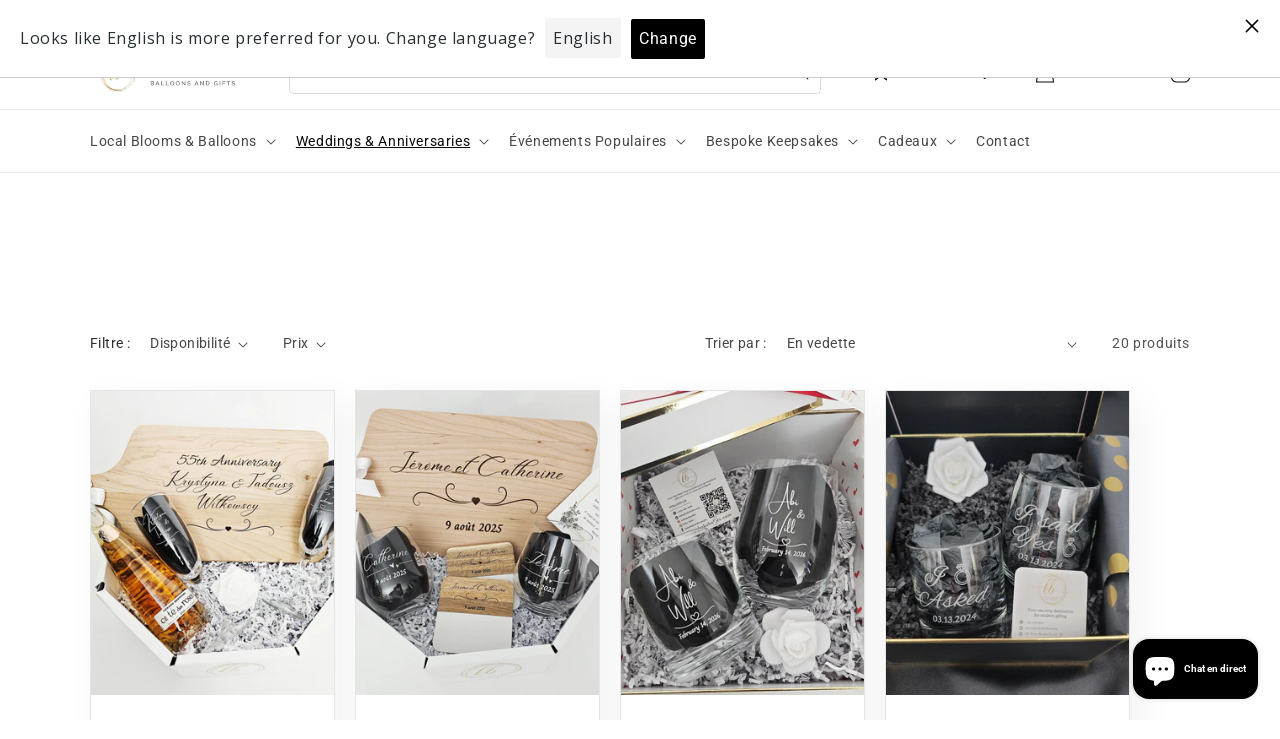

--- FILE ---
content_type: text/html; charset=utf-8
request_url: https://www.kokobelles.com/fr/collections/weddings-and-engagements
body_size: 65455
content:
<!doctype html>
<html class="no-js" lang="fr">
  <head>

    <script>
  var wpShopifyTracking = {}

  

  
</script>

    <meta charset="utf-8">
    <meta http-equiv="X-UA-Compatible" content="IE=edge">
    <meta name="viewport" content="width=device-width,initial-scale=1">
    <meta name="theme-color" content="">
    <link rel="canonical" href="https://www.kokobelles.com/fr/collections/weddings-and-engagements">
    <link rel="preconnect" href="https://cdn.shopify.com" crossorigin><link rel="icon" type="image/png" href="//www.kokobelles.com/cdn/shop/files/Gold_and_White_Real_Estate_Agency_Logo_Template_3.png?crop=center&height=32&v=1712950435&width=32"><link rel="preconnect" href="https://fonts.shopifycdn.com" crossorigin><title>
      Mariages et Fiançailles
 &ndash; Koko Belles</title>

    

    

<meta property="og:site_name" content="Koko Belles">
<meta property="og:url" content="https://www.kokobelles.com/fr/collections/weddings-and-engagements">
<meta property="og:title" content="Mariages et Fiançailles">
<meta property="og:type" content="website">
<meta property="og:description" content="At Koko Belles, we take pride in crafting exquisite gifts that are ideal for both corporate gifting and personal indulgence. Our gifts range from balloon floral arrangements to laser engraved products to wedding proposal boxes made especially for you. Fast Shipping &amp; Free Personalization! Dispatches within 24 Hours."><meta property="og:image" content="http://www.kokobelles.com/cdn/shop/collections/20240205_172043.jpg?v=1714356158">
  <meta property="og:image:secure_url" content="https://www.kokobelles.com/cdn/shop/collections/20240205_172043.jpg?v=1714356158">
  <meta property="og:image:width" content="960">
  <meta property="og:image:height" content="1280"><meta name="twitter:card" content="summary_large_image">
<meta name="twitter:title" content="Mariages et Fiançailles">
<meta name="twitter:description" content="At Koko Belles, we take pride in crafting exquisite gifts that are ideal for both corporate gifting and personal indulgence. Our gifts range from balloon floral arrangements to laser engraved products to wedding proposal boxes made especially for you. Fast Shipping &amp; Free Personalization! Dispatches within 24 Hours.">


    <script src="//www.kokobelles.com/cdn/shop/t/10/assets/jquery.min.js?v=176885537461314584051668381564" defer="defer"></script>
    <script src="//www.kokobelles.com/cdn/shop/t/10/assets/swiper.min.js?v=19857067470180794341668381564" defer="defer"></script>
    <script src="//www.kokobelles.com/cdn/shop/t/10/assets/global.js?v=182293591398840084641668381564" defer="defer"></script>
    <script>window.performance && window.performance.mark && window.performance.mark('shopify.content_for_header.start');</script><meta name="facebook-domain-verification" content="k4lvhog0j0jbfonyvsvsu4yvl475u7">
<meta id="shopify-digital-wallet" name="shopify-digital-wallet" content="/59069300942/digital_wallets/dialog">
<meta name="shopify-checkout-api-token" content="549f7ccce59f1ea38266beeb9d18d128">
<meta id="in-context-paypal-metadata" data-shop-id="59069300942" data-venmo-supported="false" data-environment="production" data-locale="fr_FR" data-paypal-v4="true" data-currency="CAD">
<link rel="alternate" type="application/atom+xml" title="Feed" href="/fr/collections/weddings-and-engagements.atom" />
<link rel="alternate" hreflang="x-default" href="https://www.kokobelles.com/collections/weddings-and-engagements">
<link rel="alternate" hreflang="en" href="https://www.kokobelles.com/collections/weddings-and-engagements">
<link rel="alternate" hreflang="fr" href="https://www.kokobelles.com/fr/collections/weddings-and-engagements">
<link rel="alternate" type="application/json+oembed" href="https://www.kokobelles.com/fr/collections/weddings-and-engagements.oembed">
<script async="async" src="/checkouts/internal/preloads.js?locale=fr-CA"></script>
<link rel="preconnect" href="https://shop.app" crossorigin="anonymous">
<script async="async" src="https://shop.app/checkouts/internal/preloads.js?locale=fr-CA&shop_id=59069300942" crossorigin="anonymous"></script>
<script id="apple-pay-shop-capabilities" type="application/json">{"shopId":59069300942,"countryCode":"CA","currencyCode":"CAD","merchantCapabilities":["supports3DS"],"merchantId":"gid:\/\/shopify\/Shop\/59069300942","merchantName":"Koko Belles","requiredBillingContactFields":["postalAddress","email","phone"],"requiredShippingContactFields":["postalAddress","email","phone"],"shippingType":"shipping","supportedNetworks":["visa","masterCard","amex","discover","interac","jcb"],"total":{"type":"pending","label":"Koko Belles","amount":"1.00"},"shopifyPaymentsEnabled":true,"supportsSubscriptions":true}</script>
<script id="shopify-features" type="application/json">{"accessToken":"549f7ccce59f1ea38266beeb9d18d128","betas":["rich-media-storefront-analytics"],"domain":"www.kokobelles.com","predictiveSearch":true,"shopId":59069300942,"locale":"fr"}</script>
<script>var Shopify = Shopify || {};
Shopify.shop = "kokobelles.myshopify.com";
Shopify.locale = "fr";
Shopify.currency = {"active":"CAD","rate":"1.0"};
Shopify.country = "CA";
Shopify.theme = {"name":"Maison Branding 2.0 Theme","id":130317320398,"schema_name":"Flagship ","schema_version":"2.0.0","theme_store_id":null,"role":"main"};
Shopify.theme.handle = "null";
Shopify.theme.style = {"id":null,"handle":null};
Shopify.cdnHost = "www.kokobelles.com/cdn";
Shopify.routes = Shopify.routes || {};
Shopify.routes.root = "/fr/";</script>
<script type="module">!function(o){(o.Shopify=o.Shopify||{}).modules=!0}(window);</script>
<script>!function(o){function n(){var o=[];function n(){o.push(Array.prototype.slice.apply(arguments))}return n.q=o,n}var t=o.Shopify=o.Shopify||{};t.loadFeatures=n(),t.autoloadFeatures=n()}(window);</script>
<script>
  window.ShopifyPay = window.ShopifyPay || {};
  window.ShopifyPay.apiHost = "shop.app\/pay";
  window.ShopifyPay.redirectState = null;
</script>
<script id="shop-js-analytics" type="application/json">{"pageType":"collection"}</script>
<script defer="defer" async type="module" src="//www.kokobelles.com/cdn/shopifycloud/shop-js/modules/v2/client.init-shop-cart-sync_XvpUV7qp.fr.esm.js"></script>
<script defer="defer" async type="module" src="//www.kokobelles.com/cdn/shopifycloud/shop-js/modules/v2/chunk.common_C2xzKNNs.esm.js"></script>
<script type="module">
  await import("//www.kokobelles.com/cdn/shopifycloud/shop-js/modules/v2/client.init-shop-cart-sync_XvpUV7qp.fr.esm.js");
await import("//www.kokobelles.com/cdn/shopifycloud/shop-js/modules/v2/chunk.common_C2xzKNNs.esm.js");

  window.Shopify.SignInWithShop?.initShopCartSync?.({"fedCMEnabled":true,"windoidEnabled":true});

</script>
<script>
  window.Shopify = window.Shopify || {};
  if (!window.Shopify.featureAssets) window.Shopify.featureAssets = {};
  window.Shopify.featureAssets['shop-js'] = {"shop-cart-sync":["modules/v2/client.shop-cart-sync_C66VAAYi.fr.esm.js","modules/v2/chunk.common_C2xzKNNs.esm.js"],"init-fed-cm":["modules/v2/client.init-fed-cm_By4eIqYa.fr.esm.js","modules/v2/chunk.common_C2xzKNNs.esm.js"],"shop-button":["modules/v2/client.shop-button_Bz0N9rYp.fr.esm.js","modules/v2/chunk.common_C2xzKNNs.esm.js"],"shop-cash-offers":["modules/v2/client.shop-cash-offers_B90ok608.fr.esm.js","modules/v2/chunk.common_C2xzKNNs.esm.js","modules/v2/chunk.modal_7MqWQJ87.esm.js"],"init-windoid":["modules/v2/client.init-windoid_CdJe_Ee3.fr.esm.js","modules/v2/chunk.common_C2xzKNNs.esm.js"],"shop-toast-manager":["modules/v2/client.shop-toast-manager_kCJHoUCw.fr.esm.js","modules/v2/chunk.common_C2xzKNNs.esm.js"],"init-shop-email-lookup-coordinator":["modules/v2/client.init-shop-email-lookup-coordinator_BPuRLqHy.fr.esm.js","modules/v2/chunk.common_C2xzKNNs.esm.js"],"init-shop-cart-sync":["modules/v2/client.init-shop-cart-sync_XvpUV7qp.fr.esm.js","modules/v2/chunk.common_C2xzKNNs.esm.js"],"avatar":["modules/v2/client.avatar_BTnouDA3.fr.esm.js"],"pay-button":["modules/v2/client.pay-button_CmFhG2BZ.fr.esm.js","modules/v2/chunk.common_C2xzKNNs.esm.js"],"init-customer-accounts":["modules/v2/client.init-customer-accounts_C5-IhKGM.fr.esm.js","modules/v2/client.shop-login-button_DrlPOW6Z.fr.esm.js","modules/v2/chunk.common_C2xzKNNs.esm.js","modules/v2/chunk.modal_7MqWQJ87.esm.js"],"init-shop-for-new-customer-accounts":["modules/v2/client.init-shop-for-new-customer-accounts_Cv1WqR1n.fr.esm.js","modules/v2/client.shop-login-button_DrlPOW6Z.fr.esm.js","modules/v2/chunk.common_C2xzKNNs.esm.js","modules/v2/chunk.modal_7MqWQJ87.esm.js"],"shop-login-button":["modules/v2/client.shop-login-button_DrlPOW6Z.fr.esm.js","modules/v2/chunk.common_C2xzKNNs.esm.js","modules/v2/chunk.modal_7MqWQJ87.esm.js"],"init-customer-accounts-sign-up":["modules/v2/client.init-customer-accounts-sign-up_Dqgdz3C3.fr.esm.js","modules/v2/client.shop-login-button_DrlPOW6Z.fr.esm.js","modules/v2/chunk.common_C2xzKNNs.esm.js","modules/v2/chunk.modal_7MqWQJ87.esm.js"],"shop-follow-button":["modules/v2/client.shop-follow-button_D7RRykwK.fr.esm.js","modules/v2/chunk.common_C2xzKNNs.esm.js","modules/v2/chunk.modal_7MqWQJ87.esm.js"],"checkout-modal":["modules/v2/client.checkout-modal_NILs_SXn.fr.esm.js","modules/v2/chunk.common_C2xzKNNs.esm.js","modules/v2/chunk.modal_7MqWQJ87.esm.js"],"lead-capture":["modules/v2/client.lead-capture_CSmE_fhP.fr.esm.js","modules/v2/chunk.common_C2xzKNNs.esm.js","modules/v2/chunk.modal_7MqWQJ87.esm.js"],"shop-login":["modules/v2/client.shop-login_CKcjyRl_.fr.esm.js","modules/v2/chunk.common_C2xzKNNs.esm.js","modules/v2/chunk.modal_7MqWQJ87.esm.js"],"payment-terms":["modules/v2/client.payment-terms_eoGasybT.fr.esm.js","modules/v2/chunk.common_C2xzKNNs.esm.js","modules/v2/chunk.modal_7MqWQJ87.esm.js"]};
</script>
<script>(function() {
  var isLoaded = false;
  function asyncLoad() {
    if (isLoaded) return;
    isLoaded = true;
    var urls = ["https:\/\/live.bb.eight-cdn.com\/script.js?shop=kokobelles.myshopify.com","https:\/\/slots-app.logbase.io\/slots-script-tag.js?shop=kokobelles.myshopify.com","\/\/shopify.privy.com\/widget.js?shop=kokobelles.myshopify.com","https:\/\/cdn.nfcube.com\/f90f35a2be72dc0880641a76fd153fb3.js?shop=kokobelles.myshopify.com","https:\/\/cdn1.stamped.io\/files\/widget.min.js?shop=kokobelles.myshopify.com","\/\/cdn.wishpond.net\/connect.js?merchantId=1830706\u0026writeKey=599b7557e104\u0026shop=kokobelles.myshopify.com","https:\/\/getwinback.com\/new-winback\/assets\/js\/winback.js?shop=kokobelles.myshopify.com","https:\/\/cdn.langshop.app\/buckets\/app\/libs\/storefront\/sdk.js?proxy_prefix=\/apps\/langshop\u0026source=sct\u0026shop=kokobelles.myshopify.com"];
    for (var i = 0; i < urls.length; i++) {
      var s = document.createElement('script');
      s.type = 'text/javascript';
      s.async = true;
      s.src = urls[i];
      var x = document.getElementsByTagName('script')[0];
      x.parentNode.insertBefore(s, x);
    }
  };
  if(window.attachEvent) {
    window.attachEvent('onload', asyncLoad);
  } else {
    window.addEventListener('load', asyncLoad, false);
  }
})();</script>
<script id="__st">var __st={"a":59069300942,"offset":-18000,"reqid":"8267a012-81f3-4787-91e5-913555e48991-1768771161","pageurl":"www.kokobelles.com\/fr\/collections\/weddings-and-engagements","u":"781b13e5e1fa","p":"collection","rtyp":"collection","rid":271251308750};</script>
<script>window.ShopifyPaypalV4VisibilityTracking = true;</script>
<script id="captcha-bootstrap">!function(){'use strict';const t='contact',e='account',n='new_comment',o=[[t,t],['blogs',n],['comments',n],[t,'customer']],c=[[e,'customer_login'],[e,'guest_login'],[e,'recover_customer_password'],[e,'create_customer']],r=t=>t.map((([t,e])=>`form[action*='/${t}']:not([data-nocaptcha='true']) input[name='form_type'][value='${e}']`)).join(','),a=t=>()=>t?[...document.querySelectorAll(t)].map((t=>t.form)):[];function s(){const t=[...o],e=r(t);return a(e)}const i='password',u='form_key',d=['recaptcha-v3-token','g-recaptcha-response','h-captcha-response',i],f=()=>{try{return window.sessionStorage}catch{return}},m='__shopify_v',_=t=>t.elements[u];function p(t,e,n=!1){try{const o=window.sessionStorage,c=JSON.parse(o.getItem(e)),{data:r}=function(t){const{data:e,action:n}=t;return t[m]||n?{data:e,action:n}:{data:t,action:n}}(c);for(const[e,n]of Object.entries(r))t.elements[e]&&(t.elements[e].value=n);n&&o.removeItem(e)}catch(o){console.error('form repopulation failed',{error:o})}}const l='form_type',E='cptcha';function T(t){t.dataset[E]=!0}const w=window,h=w.document,L='Shopify',v='ce_forms',y='captcha';let A=!1;((t,e)=>{const n=(g='f06e6c50-85a8-45c8-87d0-21a2b65856fe',I='https://cdn.shopify.com/shopifycloud/storefront-forms-hcaptcha/ce_storefront_forms_captcha_hcaptcha.v1.5.2.iife.js',D={infoText:'Protégé par hCaptcha',privacyText:'Confidentialité',termsText:'Conditions'},(t,e,n)=>{const o=w[L][v],c=o.bindForm;if(c)return c(t,g,e,D).then(n);var r;o.q.push([[t,g,e,D],n]),r=I,A||(h.body.append(Object.assign(h.createElement('script'),{id:'captcha-provider',async:!0,src:r})),A=!0)});var g,I,D;w[L]=w[L]||{},w[L][v]=w[L][v]||{},w[L][v].q=[],w[L][y]=w[L][y]||{},w[L][y].protect=function(t,e){n(t,void 0,e),T(t)},Object.freeze(w[L][y]),function(t,e,n,w,h,L){const[v,y,A,g]=function(t,e,n){const i=e?o:[],u=t?c:[],d=[...i,...u],f=r(d),m=r(i),_=r(d.filter((([t,e])=>n.includes(e))));return[a(f),a(m),a(_),s()]}(w,h,L),I=t=>{const e=t.target;return e instanceof HTMLFormElement?e:e&&e.form},D=t=>v().includes(t);t.addEventListener('submit',(t=>{const e=I(t);if(!e)return;const n=D(e)&&!e.dataset.hcaptchaBound&&!e.dataset.recaptchaBound,o=_(e),c=g().includes(e)&&(!o||!o.value);(n||c)&&t.preventDefault(),c&&!n&&(function(t){try{if(!f())return;!function(t){const e=f();if(!e)return;const n=_(t);if(!n)return;const o=n.value;o&&e.removeItem(o)}(t);const e=Array.from(Array(32),(()=>Math.random().toString(36)[2])).join('');!function(t,e){_(t)||t.append(Object.assign(document.createElement('input'),{type:'hidden',name:u})),t.elements[u].value=e}(t,e),function(t,e){const n=f();if(!n)return;const o=[...t.querySelectorAll(`input[type='${i}']`)].map((({name:t})=>t)),c=[...d,...o],r={};for(const[a,s]of new FormData(t).entries())c.includes(a)||(r[a]=s);n.setItem(e,JSON.stringify({[m]:1,action:t.action,data:r}))}(t,e)}catch(e){console.error('failed to persist form',e)}}(e),e.submit())}));const S=(t,e)=>{t&&!t.dataset[E]&&(n(t,e.some((e=>e===t))),T(t))};for(const o of['focusin','change'])t.addEventListener(o,(t=>{const e=I(t);D(e)&&S(e,y())}));const B=e.get('form_key'),M=e.get(l),P=B&&M;t.addEventListener('DOMContentLoaded',(()=>{const t=y();if(P)for(const e of t)e.elements[l].value===M&&p(e,B);[...new Set([...A(),...v().filter((t=>'true'===t.dataset.shopifyCaptcha))])].forEach((e=>S(e,t)))}))}(h,new URLSearchParams(w.location.search),n,t,e,['guest_login'])})(!0,!0)}();</script>
<script integrity="sha256-4kQ18oKyAcykRKYeNunJcIwy7WH5gtpwJnB7kiuLZ1E=" data-source-attribution="shopify.loadfeatures" defer="defer" src="//www.kokobelles.com/cdn/shopifycloud/storefront/assets/storefront/load_feature-a0a9edcb.js" crossorigin="anonymous"></script>
<script crossorigin="anonymous" defer="defer" src="//www.kokobelles.com/cdn/shopifycloud/storefront/assets/shopify_pay/storefront-65b4c6d7.js?v=20250812"></script>
<script data-source-attribution="shopify.dynamic_checkout.dynamic.init">var Shopify=Shopify||{};Shopify.PaymentButton=Shopify.PaymentButton||{isStorefrontPortableWallets:!0,init:function(){window.Shopify.PaymentButton.init=function(){};var t=document.createElement("script");t.src="https://www.kokobelles.com/cdn/shopifycloud/portable-wallets/latest/portable-wallets.fr.js",t.type="module",document.head.appendChild(t)}};
</script>
<script data-source-attribution="shopify.dynamic_checkout.buyer_consent">
  function portableWalletsHideBuyerConsent(e){var t=document.getElementById("shopify-buyer-consent"),n=document.getElementById("shopify-subscription-policy-button");t&&n&&(t.classList.add("hidden"),t.setAttribute("aria-hidden","true"),n.removeEventListener("click",e))}function portableWalletsShowBuyerConsent(e){var t=document.getElementById("shopify-buyer-consent"),n=document.getElementById("shopify-subscription-policy-button");t&&n&&(t.classList.remove("hidden"),t.removeAttribute("aria-hidden"),n.addEventListener("click",e))}window.Shopify?.PaymentButton&&(window.Shopify.PaymentButton.hideBuyerConsent=portableWalletsHideBuyerConsent,window.Shopify.PaymentButton.showBuyerConsent=portableWalletsShowBuyerConsent);
</script>
<script data-source-attribution="shopify.dynamic_checkout.cart.bootstrap">document.addEventListener("DOMContentLoaded",(function(){function t(){return document.querySelector("shopify-accelerated-checkout-cart, shopify-accelerated-checkout")}if(t())Shopify.PaymentButton.init();else{new MutationObserver((function(e,n){t()&&(Shopify.PaymentButton.init(),n.disconnect())})).observe(document.body,{childList:!0,subtree:!0})}}));
</script>
<link id="shopify-accelerated-checkout-styles" rel="stylesheet" media="screen" href="https://www.kokobelles.com/cdn/shopifycloud/portable-wallets/latest/accelerated-checkout-backwards-compat.css" crossorigin="anonymous">
<style id="shopify-accelerated-checkout-cart">
        #shopify-buyer-consent {
  margin-top: 1em;
  display: inline-block;
  width: 100%;
}

#shopify-buyer-consent.hidden {
  display: none;
}

#shopify-subscription-policy-button {
  background: none;
  border: none;
  padding: 0;
  text-decoration: underline;
  font-size: inherit;
  cursor: pointer;
}

#shopify-subscription-policy-button::before {
  box-shadow: none;
}

      </style>
<script id="sections-script" data-sections="footer" defer="defer" src="//www.kokobelles.com/cdn/shop/t/10/compiled_assets/scripts.js?v=9771"></script>
<script>window.performance && window.performance.mark && window.performance.mark('shopify.content_for_header.end');</script>


    <style data-shopify>
      @font-face {
  font-family: Roboto;
  font-weight: 400;
  font-style: normal;
  font-display: swap;
  src: url("//www.kokobelles.com/cdn/fonts/roboto/roboto_n4.2019d890f07b1852f56ce63ba45b2db45d852cba.woff2") format("woff2"),
       url("//www.kokobelles.com/cdn/fonts/roboto/roboto_n4.238690e0007583582327135619c5f7971652fa9d.woff") format("woff");
}

      @font-face {
  font-family: Roboto;
  font-weight: 700;
  font-style: normal;
  font-display: swap;
  src: url("//www.kokobelles.com/cdn/fonts/roboto/roboto_n7.f38007a10afbbde8976c4056bfe890710d51dec2.woff2") format("woff2"),
       url("//www.kokobelles.com/cdn/fonts/roboto/roboto_n7.94bfdd3e80c7be00e128703d245c207769d763f9.woff") format("woff");
}

      @font-face {
  font-family: Roboto;
  font-weight: 400;
  font-style: italic;
  font-display: swap;
  src: url("//www.kokobelles.com/cdn/fonts/roboto/roboto_i4.57ce898ccda22ee84f49e6b57ae302250655e2d4.woff2") format("woff2"),
       url("//www.kokobelles.com/cdn/fonts/roboto/roboto_i4.b21f3bd061cbcb83b824ae8c7671a82587b264bf.woff") format("woff");
}

      @font-face {
  font-family: Roboto;
  font-weight: 700;
  font-style: italic;
  font-display: swap;
  src: url("//www.kokobelles.com/cdn/fonts/roboto/roboto_i7.7ccaf9410746f2c53340607c42c43f90a9005937.woff2") format("woff2"),
       url("//www.kokobelles.com/cdn/fonts/roboto/roboto_i7.49ec21cdd7148292bffea74c62c0df6e93551516.woff") format("woff");
}

      @font-face {
  font-family: "Playfair Display";
  font-weight: 400;
  font-style: normal;
  font-display: swap;
  src: url("//www.kokobelles.com/cdn/fonts/playfair_display/playfairdisplay_n4.9980f3e16959dc89137cc1369bfc3ae98af1deb9.woff2") format("woff2"),
       url("//www.kokobelles.com/cdn/fonts/playfair_display/playfairdisplay_n4.c562b7c8e5637886a811d2a017f9e023166064ee.woff") format("woff");
}


      :root {
        --font-body-family: Roboto, sans-serif;
        --font-body-style: normal;
        --font-body-weight: 400;

        --font-heading-family: "Playfair Display", serif;
        --font-heading-style: normal;
        --font-heading-weight: 400;

        --font-body-scale: 1.0;
        --font-heading-scale: 1.0;

        --color-base-text: 8, 8, 8;
        --color-shadow: 8, 8, 8;
        --color-base-background-1: 255, 255, 255;
        --color-base-background-2: 255, 255, 255;
        --color-base-solid-button-labels: 249, 247, 247;
        --color-base-outline-button-labels: 8, 8, 8;
        --color-base-accent-1: 8, 8, 8;
        --color-base-accent-2: 196, 196, 196;
        --payment-terms-background-color: #ffffff;

        --gradient-base-background-1: #ffffff;
        --gradient-base-background-2: linear-gradient(0deg, rgba(196, 196, 196, 1), rgba(253, 237, 216, 1) 100%);
        --gradient-base-accent-1: radial-gradient(rgba(0, 0, 0, 1) 1%, rgba(27, 27, 27, 1) 100%);
        --gradient-base-accent-2: radial-gradient(rgba(196, 196, 196, 1) 2%, rgba(236, 213, 186, 1) 100%);
        --gradient-base-background-ex-1: #ffffff;
        --gradient-base-background-ex-2: #ffffff;

        --media-padding: px;
        --media-border-opacity: 0.1;
        --media-border-width: 1px;
        --media-radius: 0px;
        --media-shadow-opacity: 0.0;
        --media-shadow-horizontal-offset: 10px;
        --media-shadow-vertical-offset: -40px;
        --media-shadow-blur-radius: 40px;

        --page-width: 120rem;
        --page-width-margin: 0rem;

        --card-image-padding: 0.0rem;
        --card-corner-radius: 0.0rem;
        --card-text-alignment: center;
        --card-border-width: 0.1rem;
        --card-border-opacity: 0.1;
        --card-shadow-opacity: 0.05;
        --card-shadow-horizontal-offset: 1.0rem;
        --card-shadow-vertical-offset: 1.0rem;
        --card-shadow-blur-radius: 3.5rem;

        --badge-corner-radius: 2.0rem;

        --popup-border-width: 1px;
        --popup-border-opacity: 0.1;
        --popup-corner-radius: 2px;
        --popup-shadow-opacity: 0.1;
        --popup-shadow-horizontal-offset: 10px;
        --popup-shadow-vertical-offset: 12px;
        --popup-shadow-blur-radius: 20px;

        --drawer-border-width: 1px;
        --drawer-border-opacity: 0.1;
        --drawer-shadow-opacity: 0.0;
        --drawer-shadow-horizontal-offset: 0px;
        --drawer-shadow-vertical-offset: 0px;
        --drawer-shadow-blur-radius: 0px;

        --spacing-sections-desktop: 0px;
        --spacing-sections-mobile: 0px;

        --grid-desktop-vertical-spacing: 40px;
        --grid-desktop-horizontal-spacing: 20px;
        --grid-mobile-vertical-spacing: 20px;
        --grid-mobile-horizontal-spacing: 10px;

        --text-boxes-border-opacity: 0.1;
        --text-boxes-border-width: 0px;
        --text-boxes-radius: 0px;
        --text-boxes-shadow-opacity: 0.0;
        --text-boxes-shadow-horizontal-offset: 10px;
        --text-boxes-shadow-vertical-offset: 12px;
        --text-boxes-shadow-blur-radius: 40px;

        --buttons-radius: 0px;
        --buttons-radius-outset: 0px;
        --buttons-border-width: 1px;
        --buttons-border-opacity: 0.5;
        --buttons-shadow-opacity: 0.0;
        --buttons-shadow-horizontal-offset: 0px;
        --buttons-shadow-vertical-offset: 0px;
        --buttons-shadow-blur-radius: 0px;
        --buttons-border-offset: 0px;

        --inputs-radius: 4px;
        --inputs-border-width: 1px;
        --inputs-border-opacity: 0.15;
        --inputs-shadow-opacity: 0.0;
        --inputs-shadow-horizontal-offset: 0px;
        --inputs-margin-offset: 0px;
        --inputs-shadow-vertical-offset: 0px;
        --inputs-shadow-blur-radius: 0px;
        --inputs-radius-outset: 5px;

        --variant-pills-radius: 16px;
        --variant-pills-border-width: 2px;
        --variant-pills-border-opacity: 0.55;
        --variant-pills-shadow-opacity: 0.0;
        --variant-pills-shadow-horizontal-offset: 0px;
        --variant-pills-shadow-vertical-offset: 0px;
        --variant-pills-shadow-blur-radius: 0px;
      }

      *,
      *::before,
      *::after {
        box-sizing: inherit;
      }

      html {
        box-sizing: border-box;
        font-size: calc(var(--font-body-scale) * 62.5%);
        height: 100%;
      }

      body {
        display: grid;
        grid-template-rows: auto auto 1fr auto;
        grid-template-columns: 100%;
        min-height: 100%;
        margin: 0;
        font-size: 1.5rem;
        letter-spacing: 0.06rem;
        line-height: calc(1 + 0.8 / var(--font-body-scale));
        font-family: var(--font-body-family);
        font-style: var(--font-body-style);
        font-weight: var(--font-body-weight);
      }

      @media screen and (min-width: 750px) {
        body {
          font-size: 1.6rem;
        }
      }
    </style>

    <link href="//www.kokobelles.com/cdn/shop/t/10/assets/base.css?v=69836665377421758031668381564" rel="stylesheet" type="text/css" media="all" />
    <link href="//www.kokobelles.com/cdn/shop/t/10/assets/section-header.css?v=23309090901742665921668381564" rel="stylesheet" type="text/css" media="all" />
    <link href="//www.kokobelles.com/cdn/shop/t/10/assets/component-swiper.css?v=2334652388196373841668381564" rel="stylesheet" type="text/css" media="all" />
    <link rel="stylesheet" href="//www.kokobelles.com/cdn/shop/t/10/assets/swiper.min.css?v=157259476856304533321668381564" media="print" onload="this.media='all'"><link rel="preload" as="font" href="//www.kokobelles.com/cdn/fonts/roboto/roboto_n4.2019d890f07b1852f56ce63ba45b2db45d852cba.woff2" type="font/woff2" crossorigin><link rel="preload" as="font" href="//www.kokobelles.com/cdn/fonts/playfair_display/playfairdisplay_n4.9980f3e16959dc89137cc1369bfc3ae98af1deb9.woff2" type="font/woff2" crossorigin><link rel="stylesheet" href="//www.kokobelles.com/cdn/shop/t/10/assets/component-predictive-search.css?v=165644661289088488651668381564" media="print" onload="this.media='all'"><script>document.documentElement.className = document.documentElement.className.replace('no-js', 'js');
    if (Shopify.designMode) {
      document.documentElement.classList.add('shopify-design-mode');
    }
    </script>
  <script>window.is_hulkpo_installed=true</script>

  <!-- Google tag (gtag.js) -->
<script async src="https://www.googletagmanager.com/gtag/js?id=G-60X5JECB33"></script>
<script>
  window.dataLayer = window.dataLayer || [];
  function gtag(){dataLayer.push(arguments);}
  gtag('js', new Date());

  gtag('config', 'G-60X5JECB33');
</script>
<!-- Google tag (gtag.js) -->
<script async src="https://www.googletagmanager.com/gtag/js?id=UA-230219674-1"></script>
<script>
  window.dataLayer = window.dataLayer || [];
  function gtag(){dataLayer.push(arguments);}
  gtag('js', new Date());

  gtag('config', 'UA-230219674-1');
</script>

  <!-- Meta Pixel Code -->
<script>
!function(f,b,e,v,n,t,s)
{if(f.fbq)return;n=f.fbq=function(){n.callMethod?
n.callMethod.apply(n,arguments):n.queue.push(arguments)};
if(!f._fbq)f._fbq=n;n.push=n;n.loaded=!0;n.version='2.0';
n.queue=[];t=b.createElement(e);t.async=!0;
t.src=v;s=b.getElementsByTagName(e)[0];
s.parentNode.insertBefore(t,s)}(window, document,'script',
'https://connect.facebook.net/en_US/fbevents.js');
fbq('init', '580008490738839');
fbq('track', 'PageView');
</script>


    <!-- Google Tag Manager -->
<script>(function(w,d,s,l,i){w[l]=w[l]||[];w[l].push({'gtm.start':
new Date().getTime(),event:'gtm.js'});var f=d.getElementsByTagName(s)[0],
j=d.createElement(s),dl=l!='dataLayer'?'&l='+l:'';j.async=true;j.src=
'https://www.googletagmanager.com/gtm.js?id='+i+dl;f.parentNode.insertBefore(j,f);
})(window,document,'script','dataLayer','GTM-PND7P2V');</script>
<!-- End Google Tag Manager -->

    <script async="async" src="//cdn.wishpond.net/connect.js?merchantId=1830706&amp;writeKey=599b7557e104" type="text/javascript"></script>
<!-- BEGIN app block: shopify://apps/t-lab-ai-language-translate/blocks/custom_translations/b5b83690-efd4-434d-8c6a-a5cef4019faf --><!-- BEGIN app snippet: custom_translation_scripts --><script>
(()=>{var o=/\([0-9]+?\)$/,M=/\r?\n|\r|\t|\xa0|\u200B|\u200E|&nbsp;| /g,v=/<\/?[a-z][\s\S]*>/i,t=/^(https?:\/\/|\/\/)[^\s/$.?#].[^\s]*$/i,k=/\{\{\s*([a-zA-Z_]\w*)\s*\}\}/g,p=/\{\{\s*([a-zA-Z_]\w*)\s*\}\}/,r=/^(https:)?\/\/cdn\.shopify\.com\/(.+)\.(png|jpe?g|gif|webp|svgz?|bmp|tiff?|ico|avif)/i,e=/^(https:)?\/\/cdn\.shopify\.com/i,a=/\b(?:https?|ftp)?:?\/\/?[^\s\/]+\/[^\s]+\.(?:png|jpe?g|gif|webp|svgz?|bmp|tiff?|ico|avif)\b/i,I=/url\(['"]?(.*?)['"]?\)/,m="__label:",i=document.createElement("textarea"),u={t:["src","data-src","data-source","data-href","data-zoom","data-master","data-bg","base-src"],i:["srcset","data-srcset"],o:["href","data-href"],u:["href","data-href","data-src","data-zoom"]},g=new Set(["img","picture","button","p","a","input"]),h=16.67,s=function(n){return n.nodeType===Node.ELEMENT_NODE},c=function(n){return n.nodeType===Node.TEXT_NODE};function w(n){return r.test(n.trim())||a.test(n.trim())}function b(n){return(n=>(n=n.trim(),t.test(n)))(n)||e.test(n.trim())}var l=function(n){return!n||0===n.trim().length};function j(n){return i.innerHTML=n,i.value}function T(n){return A(j(n))}function A(n){return n.trim().replace(o,"").replace(M,"").trim()}var _=1e3;function D(n){n=n.trim().replace(M,"").replace(/&amp;/g,"&").replace(/&gt;/g,">").replace(/&lt;/g,"<").trim();return n.length>_?N(n):n}function E(n){return n.trim().toLowerCase().replace(/^https:/i,"")}function N(n){for(var t=5381,r=0;r<n.length;r++)t=(t<<5)+t^n.charCodeAt(r);return(t>>>0).toString(36)}function f(n){for(var t=document.createElement("template"),r=(t.innerHTML=n,["SCRIPT","IFRAME","OBJECT","EMBED","LINK","META"]),e=/^(on\w+|srcdoc|style)$/i,a=document.createTreeWalker(t.content,NodeFilter.SHOW_ELEMENT),i=a.nextNode();i;i=a.nextNode()){var o=i;if(r.includes(o.nodeName))o.remove();else for(var u=o.attributes.length-1;0<=u;--u)e.test(o.attributes[u].name)&&o.removeAttribute(o.attributes[u].name)}return t.innerHTML}function d(n,t,r){void 0===r&&(r=20);for(var e=n,a=0;e&&e.parentElement&&a<r;){for(var i=e.parentElement,o=0,u=t;o<u.length;o++)for(var s=u[o],c=0,l=s.l;c<l.length;c++){var f=l[c];switch(f.type){case"class":for(var d=0,v=i.classList;d<v.length;d++){var p=v[d];if(f.value.test(p))return s.label}break;case"id":if(i.id&&f.value.test(i.id))return s.label;break;case"attribute":if(i.hasAttribute(f.name)){if(!f.value)return s.label;var m=i.getAttribute(f.name);if(m&&f.value.test(m))return s.label}}}e=i,a++}return"unknown"}function y(n,t){var r,e,a;"function"==typeof window.fetch&&"AbortController"in window?(r=new AbortController,e=setTimeout(function(){return r.abort()},3e3),fetch(n,{credentials:"same-origin",signal:r.signal}).then(function(n){return clearTimeout(e),n.ok?n.json():Promise.reject(n)}).then(t).catch(console.error)):((a=new XMLHttpRequest).onreadystatechange=function(){4===a.readyState&&200===a.status&&t(JSON.parse(a.responseText))},a.open("GET",n,!0),a.timeout=3e3,a.send())}function O(){var l=/([^\s]+)\.(png|jpe?g|gif|webp|svgz?|bmp|tiff?|ico|avif)$/i,f=/_(\{width\}x*|\{width\}x\{height\}|\d{3,4}x\d{3,4}|\d{3,4}x|x\d{3,4}|pinco|icon|thumb|small|compact|medium|large|grande|original|master)(_crop_\w+)*(@[2-3]x)*(.progressive)*$/i,d=/^(https?|ftp|file):\/\//i;function r(n){var t,r="".concat(n.path).concat(n.v).concat(null!=(r=n.size)?r:"",".").concat(n.p);return n.m&&(r="".concat(n.path).concat(n.m,"/").concat(n.v).concat(null!=(t=n.size)?t:"",".").concat(n.p)),n.host&&(r="".concat(null!=(t=n.protocol)?t:"","//").concat(n.host).concat(r)),n.g&&(r+=n.g),r}return{h:function(n){var t=!0,r=(d.test(n)||n.startsWith("//")||(t=!1,n="https://example.com"+n),t);n.startsWith("//")&&(r=!1,n="https:"+n);try{new URL(n)}catch(n){return null}var e,a,i,o,u,s,n=new URL(n),c=n.pathname.split("/").filter(function(n){return n});return c.length<1||(a=c.pop(),e=null!=(e=c.pop())?e:null,null===(a=a.match(l)))?null:(s=a[1],a=a[2],i=s.match(f),o=s,(u=null)!==i&&(o=s.substring(0,i.index),u=i[0]),s=0<c.length?"/"+c.join("/")+"/":"/",{protocol:r?n.protocol:null,host:t?n.host:null,path:s,g:n.search,m:e,v:o,size:u,p:a,version:n.searchParams.get("v"),width:n.searchParams.get("width")})},T:r,S:function(n){return(n.m?"/".concat(n.m,"/"):"/").concat(n.v,".").concat(n.p)},M:function(n){return(n.m?"/".concat(n.m,"/"):"/").concat(n.v,".").concat(n.p,"?v=").concat(n.version||"0")},k:function(n,t){return r({protocol:t.protocol,host:t.host,path:t.path,g:t.g,m:t.m,v:t.v,size:n.size,p:t.p,version:t.version,width:t.width})}}}var x,S,C={},H={};function q(p,n){var m=new Map,g=new Map,i=new Map,r=new Map,e=new Map,a=new Map,o=new Map,u=function(n){return n.toLowerCase().replace(/[\s\W_]+/g,"")},s=new Set(n.A.map(u)),c=0,l=!1,f=!1,d=O();function v(n,t,r){s.has(u(n))||n&&t&&(r.set(n,t),l=!0)}function t(n,t){if(n&&n.trim()&&0!==m.size){var r=A(n),e=H[r];if(e&&(p.log("dictionary",'Overlapping text: "'.concat(n,'" related to html: "').concat(e,'"')),t)&&(n=>{if(n)for(var t=h(n.outerHTML),r=t._,e=(t.I||(r=0),n.parentElement),a=0;e&&a<5;){var i=h(e.outerHTML),o=i.I,i=i._;if(o){if(p.log("dictionary","Ancestor depth ".concat(a,": overlap score=").concat(i.toFixed(3),", base=").concat(r.toFixed(3))),r<i)return 1;if(i<r&&0<r)return}e=e.parentElement,a++}})(t))p.log("dictionary",'Skipping text translation for "'.concat(n,'" because an ancestor HTML translation exists'));else{e=m.get(r);if(e)return e;var a=n;if(a&&a.trim()&&0!==g.size){for(var i,o,u,s=g.entries(),c=s.next();!c.done;){var l=c.value[0],f=c.value[1],d=a.trim().match(l);if(d&&1<d.length){i=l,o=f,u=d;break}c=s.next()}if(i&&o&&u){var v=u.slice(1),t=o.match(k);if(t&&t.length===v.length)return t.reduce(function(n,t,r){return n.replace(t,v[r])},o)}}}}return null}function h(n){var r,e,a;return!n||!n.trim()||0===i.size?{I:null,_:0}:(r=D(n),a=0,(e=null)!=(n=i.get(r))?{I:n,_:1}:(i.forEach(function(n,t){-1!==t.indexOf(r)&&(t=r.length/t.length,a<t)&&(a=t,e=n)}),{I:e,_:a}))}function w(n){return n&&n.trim()&&0!==i.size&&(n=D(n),null!=(n=i.get(n)))?n:null}function b(n){if(n&&n.trim()&&0!==r.size){var t=E(n),t=r.get(t);if(t)return t;t=d.h(n);if(t){n=d.M(t).toLowerCase(),n=r.get(n);if(n)return n;n=d.S(t).toLowerCase(),t=r.get(n);if(t)return t}}return null}function T(n){return!n||!n.trim()||0===e.size||void 0===(n=e.get(A(n)))?null:n}function y(n){return!n||!n.trim()||0===a.size||void 0===(n=a.get(E(n)))?null:n}function x(n){var t;return!n||!n.trim()||0===o.size?null:null!=(t=o.get(A(n)))?t:(t=D(n),void 0!==(n=o.get(t))?n:null)}function S(){var n={j:m,D:g,N:i,O:r,C:e,H:a,q:o,L:l,R:c,F:C};return JSON.stringify(n,function(n,t){return t instanceof Map?Object.fromEntries(t.entries()):t})}return{J:function(n,t){v(n,t,m)},U:function(n,t){n&&t&&(n=new RegExp("^".concat(n,"$"),"s"),g.set(n,t),l=!0)},$:function(n,t){var r;n!==t&&(v((r=j(r=n).trim().replace(M,"").trim()).length>_?N(r):r,t,i),c=Math.max(c,n.length))},P:function(n,t){v(n,t,r),(n=d.h(n))&&(v(d.M(n).toLowerCase(),t,r),v(d.S(n).toLowerCase(),t,r))},G:function(n,t){v(n.replace("[img-alt]","").replace(M,"").trim(),t,e)},B:function(n,t){v(n,t,a)},W:function(n,t){f=!0,v(n,t,o)},V:function(){return p.log("dictionary","Translation dictionaries: ",S),i.forEach(function(n,r){m.forEach(function(n,t){r!==t&&-1!==r.indexOf(t)&&(C[t]=A(n),H[t]=r)})}),p.log("dictionary","appliedTextTranslations: ",JSON.stringify(C)),p.log("dictionary","overlappingTexts: ",JSON.stringify(H)),{L:l,Z:f,K:t,X:w,Y:b,nn:T,tn:y,rn:x}}}}function z(n,t,r){function f(n,t){t=n.split(t);return 2===t.length?t[1].trim()?t:[t[0]]:[n]}var d=q(r,t);return n.forEach(function(n){if(n){var c,l=n.name,n=n.value;if(l&&n){if("string"==typeof n)try{c=JSON.parse(n)}catch(n){return void r.log("dictionary","Invalid metafield JSON for "+l,function(){return String(n)})}else c=n;c&&Object.keys(c).forEach(function(e){if(e){var n,t,r,a=c[e];if(a)if(e!==a)if(l.includes("judge"))r=T(e),d.W(r,a);else if(e.startsWith("[img-alt]"))d.G(e,a);else if(e.startsWith("[img-src]"))n=E(e.replace("[img-src]","")),d.P(n,a);else if(v.test(e))d.$(e,a);else if(w(e))n=E(e),d.P(n,a);else if(b(e))r=E(e),d.B(r,a);else if("/"===(n=(n=e).trim())[0]&&"/"!==n[1]&&(r=E(e),d.B(r,a),r=T(e),d.J(r,a)),p.test(e))(s=(r=e).match(k))&&0<s.length&&(t=r.replace(/[-\/\\^$*+?.()|[\]]/g,"\\$&"),s.forEach(function(n){t=t.replace(n,"(.*)")}),d.U(t,a));else if(e.startsWith(m))r=a.replace(m,""),s=e.replace(m,""),d.J(T(s),r);else{if("product_tags"===l)for(var i=0,o=["_",":"];i<o.length;i++){var u=(n=>{if(e.includes(n)){var t=f(e,n),r=f(a,n);if(t.length===r.length)return t.forEach(function(n,t){n!==r[t]&&(d.J(T(n),r[t]),d.J(T("".concat(n,":")),"".concat(r[t],":")))}),{value:void 0}}})(o[i]);if("object"==typeof u)return u.value}var s=T(e);s!==a&&d.J(s,a)}}})}}}),d.V()}function L(y,x){var e=[{label:"judge-me",l:[{type:"class",value:/jdgm/i},{type:"id",value:/judge-me/i},{type:"attribute",name:"data-widget-name",value:/review_widget/i}]}],a=O();function S(r,n,e){n.forEach(function(n){var t=r.getAttribute(n);t&&(t=n.includes("href")?e.tn(t):e.K(t))&&r.setAttribute(n,t)})}function M(n,t,r){var e,a=n.getAttribute(t);a&&((e=i(a=E(a.split("&")[0]),r))?n.setAttribute(t,e):(e=r.tn(a))&&n.setAttribute(t,e))}function k(n,t,r){var e=n.getAttribute(t);e&&(e=((n,t)=>{var r=(n=n.split(",").filter(function(n){return null!=n&&""!==n.trim()}).map(function(n){var n=n.trim().split(/\s+/),t=n[0].split("?"),r=t[0],t=t[1],t=t?t.split("&"):[],e=((n,t)=>{for(var r=0;r<n.length;r++)if(t(n[r]))return n[r];return null})(t,function(n){return n.startsWith("v=")}),t=t.filter(function(n){return!n.startsWith("v=")}),n=n[1];return{url:r,version:e,en:t.join("&"),size:n}}))[0].url;if(r=i(r=n[0].version?"".concat(r,"?").concat(n[0].version):r,t)){var e=a.h(r);if(e)return n.map(function(n){var t=n.url,r=a.h(t);return r&&(t=a.k(r,e)),n.en&&(r=t.includes("?")?"&":"?",t="".concat(t).concat(r).concat(n.en)),t=n.size?"".concat(t," ").concat(n.size):t}).join(",")}})(e,r))&&n.setAttribute(t,e)}function i(n,t){var r=a.h(n);return null===r?null:(n=t.Y(n))?null===(n=a.h(n))?null:a.k(r,n):(n=a.S(r),null===(t=t.Y(n))||null===(n=a.h(t))?null:a.k(r,n))}function A(n,t,r){var e,a,i,o;r.an&&(e=n,a=r.on,u.o.forEach(function(n){var t=e.getAttribute(n);if(!t)return!1;!t.startsWith("/")||t.startsWith("//")||t.startsWith(a)||(t="".concat(a).concat(t),e.setAttribute(n,t))})),i=n,r=u.u.slice(),o=t,r.forEach(function(n){var t,r=i.getAttribute(n);r&&(w(r)?(t=o.Y(r))&&i.setAttribute(n,t):(t=o.tn(r))&&i.setAttribute(n,t))})}function _(t,r){var n,e,a,i,o;u.t.forEach(function(n){return M(t,n,r)}),u.i.forEach(function(n){return k(t,n,r)}),e="alt",a=r,(o=(n=t).getAttribute(e))&&((i=a.nn(o))?n.setAttribute(e,i):(i=a.K(o))&&n.setAttribute(e,i))}return{un:function(n){return!(!n||!s(n)||x.sn.includes((n=n).tagName.toLowerCase())||n.classList.contains("tl-switcher-container")||(n=n.parentNode)&&["SCRIPT","STYLE"].includes(n.nodeName.toUpperCase()))},cn:function(n){if(c(n)&&null!=(t=n.textContent)&&t.trim()){if(y.Z)if("judge-me"===d(n,e,5)){var t=y.rn(n.textContent);if(t)return void(n.textContent=j(t))}var r,t=y.K(n.textContent,n.parentElement||void 0);t&&(r=n.textContent.trim().replace(o,"").trim(),n.textContent=j(n.textContent.replace(r,t)))}},ln:function(n){if(!!l(n.textContent)||!n.innerHTML)return!1;if(y.Z&&"judge-me"===d(n,e,5)){var t=y.rn(n.innerHTML);if(t)return n.innerHTML=f(t),!0}t=y.X(n.innerHTML);return!!t&&(n.innerHTML=f(t),!0)},fn:function(n){var t,r,e,a,i,o,u,s,c,l;switch(S(n,["data-label","title"],y),n.tagName.toLowerCase()){case"span":S(n,["data-tooltip"],y);break;case"a":A(n,y,x);break;case"input":c=u=y,(l=(s=o=n).getAttribute("type"))&&("submit"===l||"button"===l)&&(l=s.getAttribute("value"),c=c.K(l))&&s.setAttribute("value",c),S(o,["placeholder"],u);break;case"textarea":S(n,["placeholder"],y);break;case"img":_(n,y);break;case"picture":for(var f=y,d=n.childNodes,v=0;v<d.length;v++){var p=d[v];if(p.tagName)switch(p.tagName.toLowerCase()){case"source":k(p,"data-srcset",f),k(p,"srcset",f);break;case"img":_(p,f)}}break;case"div":s=l=y,(u=o=c=n)&&(o=o.style.backgroundImage||o.getAttribute("data-bg")||"")&&"none"!==o&&(o=o.match(I))&&o[1]&&(o=o[1],s=s.Y(o))&&(u.style.backgroundImage='url("'.concat(s,'")')),a=c,i=l,["src","data-src","data-bg"].forEach(function(n){return M(a,n,i)}),["data-bgset"].forEach(function(n){return k(a,n,i)}),["data-href"].forEach(function(n){return S(a,[n],i)});break;case"button":r=y,(e=(t=n).getAttribute("value"))&&(r=r.K(e))&&t.setAttribute("value",r);break;case"iframe":e=y,(r=(t=n).getAttribute("src"))&&(e=e.tn(r))&&t.setAttribute("src",e);break;case"video":for(var m=n,g=y,h=["src"],w=0;w<h.length;w++){var b=h[w],T=m.getAttribute(b);T&&(T=g.tn(T))&&m.setAttribute(b,T)}}},getImageTranslation:function(n){return i(n,y)}}}function R(s,c,l){r=c.dn,e=new WeakMap;var r,e,a={add:function(n){var t=Date.now()+r;e.set(n,t)},has:function(n){var t=null!=(t=e.get(n))?t:0;return!(Date.now()>=t&&(e.delete(n),1))}},i=[],o=[],f=[],d=[],u=2*h,v=3*h;function p(n){var t,r,e;n&&(n.nodeType===Node.TEXT_NODE&&s.un(n.parentElement)?s.cn(n):s.un(n)&&(n=n,s.fn(n),t=g.has(n.tagName.toLowerCase())||(t=(t=n).getBoundingClientRect(),r=window.innerHeight||document.documentElement.clientHeight,e=window.innerWidth||document.documentElement.clientWidth,r=t.top<=r&&0<=t.top+t.height,e=t.left<=e&&0<=t.left+t.width,r&&e),a.has(n)||(t?i:o).push(n)))}function m(n){if(l.log("messageHandler","Processing element:",n),s.un(n)){var t=s.ln(n);if(a.add(n),!t){var r=n.childNodes;l.log("messageHandler","Child nodes:",r);for(var e=0;e<r.length;e++)p(r[e])}}}requestAnimationFrame(function n(){for(var t=performance.now();0<i.length;){var r=i.shift();if(r&&!a.has(r)&&m(r),performance.now()-t>=v)break}requestAnimationFrame(n)}),requestAnimationFrame(function n(){for(var t=performance.now();0<o.length;){var r=o.shift();if(r&&!a.has(r)&&m(r),performance.now()-t>=u)break}requestAnimationFrame(n)}),c.vn&&requestAnimationFrame(function n(){for(var t=performance.now();0<f.length;){var r=f.shift();if(r&&s.fn(r),performance.now()-t>=u)break}requestAnimationFrame(n)}),c.pn&&requestAnimationFrame(function n(){for(var t=performance.now();0<d.length;){var r=d.shift();if(r&&s.cn(r),performance.now()-t>=u)break}requestAnimationFrame(n)});var n={subtree:!0,childList:!0,attributes:c.vn,characterData:c.pn};new MutationObserver(function(n){l.log("observer","Observer:",n);for(var t=0;t<n.length;t++){var r=n[t];switch(r.type){case"childList":for(var e=r.addedNodes,a=0;a<e.length;a++)p(e[a]);var i=r.target.childNodes;if(i.length<=10)for(var o=0;o<i.length;o++)p(i[o]);break;case"attributes":var u=r.target;s.un(u)&&u&&f.push(u);break;case"characterData":c.pn&&(u=r.target)&&u.nodeType===Node.TEXT_NODE&&d.push(u)}}}).observe(document.documentElement,n)}void 0===window.TranslationLab&&(window.TranslationLab={}),window.TranslationLab.CustomTranslations=(x=(()=>{var a;try{a=window.localStorage.getItem("tlab_debug_mode")||null}catch(n){a=null}return{log:function(n,t){for(var r=[],e=2;e<arguments.length;e++)r[e-2]=arguments[e];!a||"observer"===n&&"all"===a||("all"===a||a===n||"custom"===n&&"custom"===a)&&(n=r.map(function(n){if("function"==typeof n)try{return n()}catch(n){return"Error generating parameter: ".concat(n.message)}return n}),console.log.apply(console,[t].concat(n)))}}})(),S=null,{init:function(n,t){n&&!n.isPrimaryLocale&&n.translationsMetadata&&n.translationsMetadata.length&&(0<(t=((n,t,r,e)=>{function a(n,t){for(var r=[],e=2;e<arguments.length;e++)r[e-2]=arguments[e];for(var a=0,i=r;a<i.length;a++){var o=i[a];if(o&&void 0!==o[n])return o[n]}return t}var i=window.localStorage.getItem("tlab_feature_options"),o=null;if(i)try{o=JSON.parse(i)}catch(n){e.log("dictionary","Invalid tlab_feature_options JSON",String(n))}var r=a("useMessageHandler",!0,o,i=r),u=a("messageHandlerCooldown",2e3,o,i),s=a("localizeUrls",!1,o,i),c=a("processShadowRoot",!1,o,i),l=a("attributesMutations",!1,o,i),f=a("processCharacterData",!1,o,i),d=a("excludedTemplates",[],o,i),o=a("phraseIgnoreList",[],o,i);return e.log("dictionary","useMessageHandler:",r),e.log("dictionary","messageHandlerCooldown:",u),e.log("dictionary","localizeUrls:",s),e.log("dictionary","processShadowRoot:",c),e.log("dictionary","attributesMutations:",l),e.log("dictionary","processCharacterData:",f),e.log("dictionary","excludedTemplates:",d),e.log("dictionary","phraseIgnoreList:",o),{sn:["html","head","meta","script","noscript","style","link","canvas","svg","g","path","ellipse","br","hr"],locale:n,on:t,gn:r,dn:u,an:s,hn:c,vn:l,pn:f,mn:d,A:o}})(n.locale,n.on,t,x)).mn.length&&t.mn.includes(n.template)||(n=z(n.translationsMetadata,t,x),S=L(n,t),n.L&&(t.gn&&R(S,t,x),window.addEventListener("DOMContentLoaded",function(){function e(n){n=/\/products\/(.+?)(\?.+)?$/.exec(n);return n?n[1]:null}var n,t,r,a;(a=document.querySelector(".cbb-frequently-bought-selector-label-name"))&&"true"!==a.getAttribute("translated")&&(n=e(window.location.pathname))&&(t="https://".concat(window.location.host,"/products/").concat(n,".json"),r="https://".concat(window.location.host).concat(window.Shopify.routes.root,"products/").concat(n,".json"),y(t,function(n){a.childNodes.forEach(function(t){t.textContent===n.product.title&&y(r,function(n){t.textContent!==n.product.title&&(t.textContent=n.product.title,a.setAttribute("translated","true"))})})}),document.querySelectorAll('[class*="cbb-frequently-bought-selector-link"]').forEach(function(t){var n,r;"true"!==t.getAttribute("translated")&&(n=t.getAttribute("href"))&&(r=e(n))&&y("https://".concat(window.location.host).concat(window.Shopify.routes.root,"products/").concat(r,".json"),function(n){t.textContent!==n.product.title&&(t.textContent=n.product.title,t.setAttribute("translated","true"))})}))}))))},getImageTranslation:function(n){return x.log("dictionary","translationManager: ",S),S?S.getImageTranslation(n):null}})})();
</script><!-- END app snippet -->

<script>
  (function() {
    var ctx = {
      locale: 'fr',
      isPrimaryLocale: false,
      rootUrl: '/fr',
      translationsMetadata: [{}],
      template: "collection",
    };
    var settings = null;
    TranslationLab.CustomTranslations.init(ctx, settings);
  })()
</script>


<!-- END app block --><!-- BEGIN app block: shopify://apps/hulk-product-options/blocks/app-embed/380168ef-9475-4244-a291-f66b189208b5 --><!-- BEGIN app snippet: hulkapps_product_options --><script>
    
        window.hulkapps = {
        shop_slug: "kokobelles",
        store_id: "kokobelles.myshopify.com",
        money_format: "${{amount}}",
        cart: null,
        product: null,
        product_collections: null,
        product_variants: null,
        is_volume_discount: null,
        is_product_option: true,
        product_id: null,
        page_type: null,
        po_url: "https://productoption.hulkapps.com",
        po_proxy_url: "https://www.kokobelles.com",
        vd_url: "https://volumediscount.hulkapps.com",
        customer: null,
        hulkapps_extension_js: true

    }
    window.is_hulkpo_installed=true
    

      window.hulkapps.page_type = "cart";
      window.hulkapps.cart = {"note":null,"attributes":{},"original_total_price":0,"total_price":0,"total_discount":0,"total_weight":0.0,"item_count":0,"items":[],"requires_shipping":false,"currency":"CAD","items_subtotal_price":0,"cart_level_discount_applications":[],"checkout_charge_amount":0}
      if (typeof window.hulkapps.cart.items == "object") {
        for (var i=0; i<window.hulkapps.cart.items.length; i++) {
          ["sku", "grams", "vendor", "url", "image", "handle", "requires_shipping", "product_type", "product_description"].map(function(a) {
            delete window.hulkapps.cart.items[i][a]
          })
        }
      }
      window.hulkapps.cart_collections = {}
      

    

</script>

<!-- END app snippet --><!-- END app block --><!-- BEGIN app block: shopify://apps/t-lab-ai-language-translate/blocks/language_switcher/b5b83690-efd4-434d-8c6a-a5cef4019faf --><!-- BEGIN app snippet: switcher_styling -->

<link href="//cdn.shopify.com/extensions/019bb762-7264-7b99-8d86-32684349d784/content-translation-297/assets/advanced-switcher.css" rel="stylesheet" type="text/css" media="all" />

<style>
  .tl-switcher-container.tl-custom-position {
    border-width: 1px;
    border-style: solid;
    border-color: #000000;
    background-color: #ffffff;
  }

  .tl-custom-position.top-right {
    top: 55px;
    right: 20px;
    bottom: auto;
    left: auto;
  }

  .tl-custom-position.top-left {
    top: 55px;
    right: auto;
    bottom: auto;
    left: 20px;
  }

  .tl-custom-position.bottom-left {
    position: fixed;
    top: auto;
    right: auto;
    bottom: 20px;
    left: 20px;
  }

  .tl-custom-position.bottom-right {
    position: fixed;
    top: auto;
    right: 20px;
    bottom: 20px;
    left: auto;
  }

  .tl-custom-position > div {
    font-size: 14px;
    color: #5c5c5c;
  }

  .tl-custom-position .tl-label {
    color: #5c5c5c;
  }

  .tl-dropdown,
  .tl-overlay,
  .tl-options {
    display: none;
  }

  .tl-dropdown.bottom-right,
  .tl-dropdown.bottom-left {
    bottom: 100%;
    top: auto;
  }

  .tl-dropdown.top-right,
  .tl-dropdown.bottom-right {
    right: 0;
    left: auto;
  }

  .tl-options.bottom-right,
  .tl-options.bottom-left {
    bottom: 100%;
    top: auto;
  }

  .tl-options.top-right,
  .tl-options.bottom-right {
    right: 0;
    left: auto;
  }

  div:not(.tl-inner) > .tl-switcher .tl-select,
  div.tl-selections {
    border-width: 0px;
  }

  

  
</style>
<!-- END app snippet -->

<script type="text/template" id="tl-switcher-template">
  <div class="tl-switcher-container hidden ">
    
        <!-- BEGIN app snippet: language_form --><div class="tl-switcher tl-language"><form method="post" action="/fr/localization" id="localization_form" accept-charset="UTF-8" class="shopify-localization-form" enctype="multipart/form-data"><input type="hidden" name="form_type" value="localization" /><input type="hidden" name="utf8" value="✓" /><input type="hidden" name="_method" value="put" /><input type="hidden" name="return_to" value="/fr/collections/weddings-and-engagements" />
    <div class="tl-select">
      
          <img
            class="tl-flag"
            loading="lazy"
            width="20"
            height="18"
            alt="Language switcher country flag for français"
            src="https://cdn.shopify.com/extensions/019bb762-7264-7b99-8d86-32684349d784/content-translation-297/assets/.svg"
          >
            <span class="tl-label tl-name">français</span>
      
    </div>
    <ul class="tl-options " role="list">
      
          <li
            class="tl-option "
            data-value="en"
          >
              <img
                class="tl-flag"
                loading="lazy"
                width="20"
                height="18"
                alt="Language dropdown option country flag for English"
                src="https://cdn.shopify.com/extensions/019bb762-7264-7b99-8d86-32684349d784/content-translation-297/assets/.svg"
              >
                <span class="tl-label tl-name" for="English">English</span>
          </li>
          <li
            class="tl-option active"
            data-value="fr"
          >
              <img
                class="tl-flag"
                loading="lazy"
                width="20"
                height="18"
                alt="Language dropdown option country flag for français"
                src="https://cdn.shopify.com/extensions/019bb762-7264-7b99-8d86-32684349d784/content-translation-297/assets/.svg"
              >
                <span class="tl-label tl-name" for="français">français</span>
          </li>
      
    </ul>
    <input type="hidden" name="country_code" value="CA">
    <input type="hidden" name="language_code" value="fr"></form>
</div>
<!-- END app snippet -->

      
    <!-- BEGIN app snippet: language_form2 --><div class="tl-languages-unwrap" style="display: none;"><form method="post" action="/fr/localization" id="localization_form" accept-charset="UTF-8" class="shopify-localization-form" enctype="multipart/form-data"><input type="hidden" name="form_type" value="localization" /><input type="hidden" name="utf8" value="✓" /><input type="hidden" name="_method" value="put" /><input type="hidden" name="return_to" value="/fr/collections/weddings-and-engagements" />
    <ul class="tl-options" role="list">
      
          <li
            class="tl-option "
            data-value="en"
          >
                <span class="tl-label tl-name" for="English">English</span>
          </li>
          <li
            class="tl-option active"
            data-value="fr"
          >
                <span class="tl-label tl-name" for="français">français</span>
          </li>
      
    </ul>
    <input type="hidden" name="country_code" value="CA">
    <input type="hidden" name="language_code" value="fr"></form>
</div>
<!-- END app snippet -->
  </div>
</script>

<!-- BEGIN app snippet: switcher_init_script --><script>
  "use strict";
  (()=>{let s="tlSwitcherReady",l="hidden";function c(i,r,t=0){var e=i.map(function(e){return document.querySelector(e)});if(e.every(function(e){return!!e}))r(e);else{let e=new MutationObserver(function(e,t){var n=i.map(function(e){return document.querySelector(e)});n.every(function(e){return!!e})&&(t.disconnect(),r(n))});e.observe(document.documentElement,{childList:!0,subtree:!0}),0<t&&setTimeout(function(){e.disconnect()},t)}}let a=function(c,a){return function(t){var n=t[0],i=t[1];if(n&&i){var r=n.cloneNode(!0);let e=!1;switch(a){case"before":var o=i.parentElement;o&&(o.insertBefore(r,i),e=!0);break;case"after":o=i.parentElement;o&&(o.insertBefore(r,i.nextSibling),e=!0);break;case"in-element-prepend":o=i.firstChild;i.insertBefore(r,o),e=!0;break;case"in-element":i.appendChild(r),e=!0}e&&(r instanceof HTMLElement&&(r.classList.add(c),r.classList.remove(l)),t=new CustomEvent(s,{detail:{switcherElement:r}}),document.dispatchEvent(t))}}};function r(e){switch(e.switcherPosition){case"header":t=e.switcherPrototypeSelector,i=e.headerRelativePosition,r=e.mobileRefElement,o=e.mobileRelativePosition,(n=e.headerRefElement)&&n.split(",").map(e=>e.trim()).filter(Boolean).forEach(e=>{c([t,e],a("desktop",i),3e3)}),r&&r.split(",").map(e=>e.trim()).filter(Boolean).forEach(e=>{c([t,e],a("mobile",o))});break;case"custom":n=e.switcherPrototypeSelector,(n=document.querySelector(n))&&(n.classList.add("tl-custom-position"),n.classList.remove(l),n=new CustomEvent(s,{detail:{switcherElement:n}}),document.dispatchEvent(n))}var t,n,i,r,o}void 0===window.TranslationLab&&(window.TranslationLab={}),window.TranslationLab.Switcher={configure:function(i){c(["body"],e=>{var t,n=document.getElementById("tl-switcher-template");n&&((t=document.createElement("div")).innerHTML=n.innerHTML,n=t.querySelector(".tl-switcher-container"))&&(t=n.cloneNode(!0),e[0])&&e[0].appendChild(t),r(i)})}}})();
</script><!-- END app snippet -->

<script>
  (function () {

    var enabledShopCurrenciesJson = '[{"name":"United Arab Emirates Dirham","iso_code":"AED","symbol":"د.إ"},{"name":"Afghan Afghani","iso_code":"AFN","symbol":"؋"},{"name":"Albanian Lek","iso_code":"ALL","symbol":"L"},{"name":"Armenian Dram","iso_code":"AMD","symbol":"դր."},{"name":"Netherlands Antillean Gulden","iso_code":"ANG","symbol":"ƒ"},{"name":"Australian Dollar","iso_code":"AUD","symbol":"$"},{"name":"Aruban Florin","iso_code":"AWG","symbol":"ƒ"},{"name":"Azerbaijani Manat","iso_code":"AZN","symbol":"₼"},{"name":"Bosnia and Herzegovina Convertible Mark","iso_code":"BAM","symbol":"КМ"},{"name":"Barbadian Dollar","iso_code":"BBD","symbol":"$"},{"name":"Bangladeshi Taka","iso_code":"BDT","symbol":"৳"},{"name":"Burundian Franc","iso_code":"BIF","symbol":"Fr"},{"name":"Brunei Dollar","iso_code":"BND","symbol":"$"},{"name":"Bolivian Boliviano","iso_code":"BOB","symbol":"Bs."},{"name":"Bahamian Dollar","iso_code":"BSD","symbol":"$"},{"name":"Botswana Pula","iso_code":"BWP","symbol":"P"},{"name":"Belize Dollar","iso_code":"BZD","symbol":"$"},{"name":"Canadian Dollar","iso_code":"CAD","symbol":"$"},{"name":"Congolese Franc","iso_code":"CDF","symbol":"Fr"},{"name":"Swiss Franc","iso_code":"CHF","symbol":"CHF"},{"name":"Chinese Renminbi Yuan","iso_code":"CNY","symbol":"¥"},{"name":"Costa Rican Colón","iso_code":"CRC","symbol":"₡"},{"name":"Cape Verdean Escudo","iso_code":"CVE","symbol":"$"},{"name":"Czech Koruna","iso_code":"CZK","symbol":"Kč"},{"name":"Djiboutian Franc","iso_code":"DJF","symbol":"Fdj"},{"name":"Danish Krone","iso_code":"DKK","symbol":"kr."},{"name":"Dominican Peso","iso_code":"DOP","symbol":"$"},{"name":"Algerian Dinar","iso_code":"DZD","symbol":"د.ج"},{"name":"Egyptian Pound","iso_code":"EGP","symbol":"ج.م"},{"name":"Ethiopian Birr","iso_code":"ETB","symbol":"Br"},{"name":"Euro","iso_code":"EUR","symbol":"€"},{"name":"Fijian Dollar","iso_code":"FJD","symbol":"$"},{"name":"Falkland Pound","iso_code":"FKP","symbol":"£"},{"name":"British Pound","iso_code":"GBP","symbol":"£"},{"name":"Gambian Dalasi","iso_code":"GMD","symbol":"D"},{"name":"Guinean Franc","iso_code":"GNF","symbol":"Fr"},{"name":"Guatemalan Quetzal","iso_code":"GTQ","symbol":"Q"},{"name":"Guyanese Dollar","iso_code":"GYD","symbol":"$"},{"name":"Hong Kong Dollar","iso_code":"HKD","symbol":"$"},{"name":"Honduran Lempira","iso_code":"HNL","symbol":"L"},{"name":"Hungarian Forint","iso_code":"HUF","symbol":"Ft"},{"name":"Indonesian Rupiah","iso_code":"IDR","symbol":"Rp"},{"name":"Israeli New Shekel","iso_code":"ILS","symbol":"₪"},{"name":"Indian Rupee","iso_code":"INR","symbol":"₹"},{"name":"Icelandic Króna","iso_code":"ISK","symbol":"kr"},{"name":"Jamaican Dollar","iso_code":"JMD","symbol":"$"},{"name":"Japanese Yen","iso_code":"JPY","symbol":"¥"},{"name":"Kenyan Shilling","iso_code":"KES","symbol":"KSh"},{"name":"Kyrgyzstani Som","iso_code":"KGS","symbol":"som"},{"name":"Cambodian Riel","iso_code":"KHR","symbol":"៛"},{"name":"Comorian Franc","iso_code":"KMF","symbol":"Fr"},{"name":"South Korean Won","iso_code":"KRW","symbol":"₩"},{"name":"Cayman Islands Dollar","iso_code":"KYD","symbol":"$"},{"name":"Kazakhstani Tenge","iso_code":"KZT","symbol":"₸"},{"name":"Lao Kip","iso_code":"LAK","symbol":"₭"},{"name":"Lebanese Pound","iso_code":"LBP","symbol":"ل.ل"},{"name":"Sri Lankan Rupee","iso_code":"LKR","symbol":"₨"},{"name":"Moroccan Dirham","iso_code":"MAD","symbol":"د.م."},{"name":"Moldovan Leu","iso_code":"MDL","symbol":"L"},{"name":"Macedonian Denar","iso_code":"MKD","symbol":"ден"},{"name":"Myanmar Kyat","iso_code":"MMK","symbol":"K"},{"name":"Mongolian Tögrög","iso_code":"MNT","symbol":"₮"},{"name":"Macanese Pataca","iso_code":"MOP","symbol":"P"},{"name":"Mauritian Rupee","iso_code":"MUR","symbol":"₨"},{"name":"Maldivian Rufiyaa","iso_code":"MVR","symbol":"MVR"},{"name":"Malawian Kwacha","iso_code":"MWK","symbol":"MK"},{"name":"Malaysian Ringgit","iso_code":"MYR","symbol":"RM"},{"name":"Nigerian Naira","iso_code":"NGN","symbol":"₦"},{"name":"Nicaraguan Córdoba","iso_code":"NIO","symbol":"C$"},{"name":"Nepalese Rupee","iso_code":"NPR","symbol":"Rs."},{"name":"New Zealand Dollar","iso_code":"NZD","symbol":"$"},{"name":"Peruvian Sol","iso_code":"PEN","symbol":"S/"},{"name":"Papua New Guinean Kina","iso_code":"PGK","symbol":"K"},{"name":"Philippine Peso","iso_code":"PHP","symbol":"₱"},{"name":"Pakistani Rupee","iso_code":"PKR","symbol":"₨"},{"name":"Polish Złoty","iso_code":"PLN","symbol":"zł"},{"name":"Paraguayan Guaraní","iso_code":"PYG","symbol":"₲"},{"name":"Qatari Riyal","iso_code":"QAR","symbol":"ر.ق"},{"name":"Romanian Leu","iso_code":"RON","symbol":"Lei"},{"name":"Serbian Dinar","iso_code":"RSD","symbol":"РСД"},{"name":"Rwandan Franc","iso_code":"RWF","symbol":"FRw"},{"name":"Saudi Riyal","iso_code":"SAR","symbol":"ر.س"},{"name":"Solomon Islands Dollar","iso_code":"SBD","symbol":"$"},{"name":"Swedish Krona","iso_code":"SEK","symbol":"kr"},{"name":"Singapore Dollar","iso_code":"SGD","symbol":"$"},{"name":"Saint Helenian Pound","iso_code":"SHP","symbol":"£"},{"name":"Sierra Leonean Leone","iso_code":"SLL","symbol":"Le"},{"name":"São Tomé and Príncipe Dobra","iso_code":"STD","symbol":"Db"},{"name":"Thai Baht","iso_code":"THB","symbol":"฿"},{"name":"Tajikistani Somoni","iso_code":"TJS","symbol":"ЅМ"},{"name":"Tongan Paʻanga","iso_code":"TOP","symbol":"T$"},{"name":"Trinidad and Tobago Dollar","iso_code":"TTD","symbol":"$"},{"name":"New Taiwan Dollar","iso_code":"TWD","symbol":"$"},{"name":"Tanzanian Shilling","iso_code":"TZS","symbol":"Sh"},{"name":"Ukrainian Hryvnia","iso_code":"UAH","symbol":"₴"},{"name":"Ugandan Shilling","iso_code":"UGX","symbol":"USh"},{"name":"United States Dollar","iso_code":"USD","symbol":"$"},{"name":"Uruguayan Peso","iso_code":"UYU","symbol":"$U"},{"name":"Uzbekistan Som","iso_code":"UZS","symbol":"so&#39;m"},{"name":"Vietnamese Đồng","iso_code":"VND","symbol":"₫"},{"name":"Vanuatu Vatu","iso_code":"VUV","symbol":"Vt"},{"name":"Samoan Tala","iso_code":"WST","symbol":"T"},{"name":"Central African Cfa Franc","iso_code":"XAF","symbol":"CFA"},{"name":"East Caribbean Dollar","iso_code":"XCD","symbol":"$"},{"name":"West African Cfa Franc","iso_code":"XOF","symbol":"Fr"},{"name":"Cfp Franc","iso_code":"XPF","symbol":"Fr"},{"name":"Yemeni Rial","iso_code":"YER","symbol":"﷼"}]';
    var availableCountriesJson = '[{"name":"Afghanistan","iso_code":"AF","currency_code":"AFN"},{"name":"Afrique du Sud","iso_code":"ZA","currency_code":"CAD"},{"name":"Albanie","iso_code":"AL","currency_code":"ALL"},{"name":"Algérie","iso_code":"DZ","currency_code":"DZD"},{"name":"Allemagne","iso_code":"DE","currency_code":"EUR"},{"name":"Andorre","iso_code":"AD","currency_code":"EUR"},{"name":"Angola","iso_code":"AO","currency_code":"CAD"},{"name":"Anguilla","iso_code":"AI","currency_code":"XCD"},{"name":"Antigua-et-Barbuda","iso_code":"AG","currency_code":"XCD"},{"name":"Arabie saoudite","iso_code":"SA","currency_code":"SAR"},{"name":"Argentine","iso_code":"AR","currency_code":"CAD"},{"name":"Arménie","iso_code":"AM","currency_code":"AMD"},{"name":"Aruba","iso_code":"AW","currency_code":"AWG"},{"name":"Australie","iso_code":"AU","currency_code":"AUD"},{"name":"Autriche","iso_code":"AT","currency_code":"EUR"},{"name":"Azerbaïdjan","iso_code":"AZ","currency_code":"AZN"},{"name":"Bahamas","iso_code":"BS","currency_code":"BSD"},{"name":"Bahreïn","iso_code":"BH","currency_code":"CAD"},{"name":"Bangladesh","iso_code":"BD","currency_code":"BDT"},{"name":"Barbade","iso_code":"BB","currency_code":"BBD"},{"name":"Belgique","iso_code":"BE","currency_code":"EUR"},{"name":"Belize","iso_code":"BZ","currency_code":"BZD"},{"name":"Bénin","iso_code":"BJ","currency_code":"XOF"},{"name":"Bermudes","iso_code":"BM","currency_code":"USD"},{"name":"Bhoutan","iso_code":"BT","currency_code":"CAD"},{"name":"Biélorussie","iso_code":"BY","currency_code":"CAD"},{"name":"Bolivie","iso_code":"BO","currency_code":"BOB"},{"name":"Bosnie-Herzégovine","iso_code":"BA","currency_code":"BAM"},{"name":"Botswana","iso_code":"BW","currency_code":"BWP"},{"name":"Brésil","iso_code":"BR","currency_code":"CAD"},{"name":"Brunei","iso_code":"BN","currency_code":"BND"},{"name":"Bulgarie","iso_code":"BG","currency_code":"EUR"},{"name":"Burkina Faso","iso_code":"BF","currency_code":"XOF"},{"name":"Burundi","iso_code":"BI","currency_code":"BIF"},{"name":"Cambodge","iso_code":"KH","currency_code":"KHR"},{"name":"Cameroun","iso_code":"CM","currency_code":"XAF"},{"name":"Canada","iso_code":"CA","currency_code":"CAD"},{"name":"Cap-Vert","iso_code":"CV","currency_code":"CVE"},{"name":"Chili","iso_code":"CL","currency_code":"CAD"},{"name":"Chine","iso_code":"CN","currency_code":"CNY"},{"name":"Chypre","iso_code":"CY","currency_code":"EUR"},{"name":"Colombie","iso_code":"CO","currency_code":"CAD"},{"name":"Comores","iso_code":"KM","currency_code":"KMF"},{"name":"Congo-Brazzaville","iso_code":"CG","currency_code":"XAF"},{"name":"Congo-Kinshasa","iso_code":"CD","currency_code":"CDF"},{"name":"Corée du Sud","iso_code":"KR","currency_code":"KRW"},{"name":"Costa Rica","iso_code":"CR","currency_code":"CRC"},{"name":"Côte d’Ivoire","iso_code":"CI","currency_code":"XOF"},{"name":"Croatie","iso_code":"HR","currency_code":"EUR"},{"name":"Curaçao","iso_code":"CW","currency_code":"ANG"},{"name":"Danemark","iso_code":"DK","currency_code":"DKK"},{"name":"Djibouti","iso_code":"DJ","currency_code":"DJF"},{"name":"Dominique","iso_code":"DM","currency_code":"XCD"},{"name":"Égypte","iso_code":"EG","currency_code":"EGP"},{"name":"Émirats arabes unis","iso_code":"AE","currency_code":"AED"},{"name":"Équateur","iso_code":"EC","currency_code":"USD"},{"name":"Érythrée","iso_code":"ER","currency_code":"CAD"},{"name":"Espagne","iso_code":"ES","currency_code":"EUR"},{"name":"Estonie","iso_code":"EE","currency_code":"EUR"},{"name":"Eswatini","iso_code":"SZ","currency_code":"CAD"},{"name":"État de la Cité du Vatican","iso_code":"VA","currency_code":"EUR"},{"name":"États-Unis","iso_code":"US","currency_code":"USD"},{"name":"Éthiopie","iso_code":"ET","currency_code":"ETB"},{"name":"Fidji","iso_code":"FJ","currency_code":"FJD"},{"name":"Finlande","iso_code":"FI","currency_code":"EUR"},{"name":"France","iso_code":"FR","currency_code":"EUR"},{"name":"Gabon","iso_code":"GA","currency_code":"XOF"},{"name":"Gambie","iso_code":"GM","currency_code":"GMD"},{"name":"Géorgie","iso_code":"GE","currency_code":"CAD"},{"name":"Géorgie du Sud-et-les Îles Sandwich du Sud","iso_code":"GS","currency_code":"GBP"},{"name":"Ghana","iso_code":"GH","currency_code":"CAD"},{"name":"Gibraltar","iso_code":"GI","currency_code":"GBP"},{"name":"Grèce","iso_code":"GR","currency_code":"EUR"},{"name":"Grenade","iso_code":"GD","currency_code":"XCD"},{"name":"Groenland","iso_code":"GL","currency_code":"DKK"},{"name":"Guadeloupe","iso_code":"GP","currency_code":"EUR"},{"name":"Guatemala","iso_code":"GT","currency_code":"GTQ"},{"name":"Guernesey","iso_code":"GG","currency_code":"GBP"},{"name":"Guinée","iso_code":"GN","currency_code":"GNF"},{"name":"Guinée équatoriale","iso_code":"GQ","currency_code":"XAF"},{"name":"Guinée-Bissau","iso_code":"GW","currency_code":"XOF"},{"name":"Guyana","iso_code":"GY","currency_code":"GYD"},{"name":"Guyane française","iso_code":"GF","currency_code":"EUR"},{"name":"Haïti","iso_code":"HT","currency_code":"CAD"},{"name":"Honduras","iso_code":"HN","currency_code":"HNL"},{"name":"Hongrie","iso_code":"HU","currency_code":"HUF"},{"name":"Île Christmas","iso_code":"CX","currency_code":"AUD"},{"name":"Île Norfolk","iso_code":"NF","currency_code":"AUD"},{"name":"Île de Man","iso_code":"IM","currency_code":"GBP"},{"name":"Île de l’Ascension","iso_code":"AC","currency_code":"SHP"},{"name":"Îles Åland","iso_code":"AX","currency_code":"EUR"},{"name":"Îles Caïmans","iso_code":"KY","currency_code":"KYD"},{"name":"Îles Cocos","iso_code":"CC","currency_code":"AUD"},{"name":"Îles Cook","iso_code":"CK","currency_code":"NZD"},{"name":"Îles Féroé","iso_code":"FO","currency_code":"DKK"},{"name":"Îles Malouines","iso_code":"FK","currency_code":"FKP"},{"name":"Îles Pitcairn","iso_code":"PN","currency_code":"NZD"},{"name":"Îles Salomon","iso_code":"SB","currency_code":"SBD"},{"name":"Îles Turques-et-Caïques","iso_code":"TC","currency_code":"USD"},{"name":"Îles Vierges britanniques","iso_code":"VG","currency_code":"USD"},{"name":"Îles mineures éloignées des États-Unis","iso_code":"UM","currency_code":"USD"},{"name":"Inde","iso_code":"IN","currency_code":"INR"},{"name":"Indonésie","iso_code":"ID","currency_code":"IDR"},{"name":"Irak","iso_code":"IQ","currency_code":"CAD"},{"name":"Irlande","iso_code":"IE","currency_code":"EUR"},{"name":"Islande","iso_code":"IS","currency_code":"ISK"},{"name":"Israël","iso_code":"IL","currency_code":"ILS"},{"name":"Italie","iso_code":"IT","currency_code":"EUR"},{"name":"Jamaïque","iso_code":"JM","currency_code":"JMD"},{"name":"Japon","iso_code":"JP","currency_code":"JPY"},{"name":"Jersey","iso_code":"JE","currency_code":"CAD"},{"name":"Jordanie","iso_code":"JO","currency_code":"CAD"},{"name":"Kazakhstan","iso_code":"KZ","currency_code":"KZT"},{"name":"Kenya","iso_code":"KE","currency_code":"KES"},{"name":"Kirghizstan","iso_code":"KG","currency_code":"KGS"},{"name":"Kiribati","iso_code":"KI","currency_code":"CAD"},{"name":"Kosovo","iso_code":"XK","currency_code":"EUR"},{"name":"Koweït","iso_code":"KW","currency_code":"CAD"},{"name":"La Réunion","iso_code":"RE","currency_code":"EUR"},{"name":"Laos","iso_code":"LA","currency_code":"LAK"},{"name":"Lesotho","iso_code":"LS","currency_code":"CAD"},{"name":"Lettonie","iso_code":"LV","currency_code":"EUR"},{"name":"Liban","iso_code":"LB","currency_code":"LBP"},{"name":"Liberia","iso_code":"LR","currency_code":"CAD"},{"name":"Libye","iso_code":"LY","currency_code":"CAD"},{"name":"Liechtenstein","iso_code":"LI","currency_code":"CHF"},{"name":"Lituanie","iso_code":"LT","currency_code":"EUR"},{"name":"Luxembourg","iso_code":"LU","currency_code":"EUR"},{"name":"Macédoine du Nord","iso_code":"MK","currency_code":"MKD"},{"name":"Madagascar","iso_code":"MG","currency_code":"CAD"},{"name":"Malaisie","iso_code":"MY","currency_code":"MYR"},{"name":"Malawi","iso_code":"MW","currency_code":"MWK"},{"name":"Maldives","iso_code":"MV","currency_code":"MVR"},{"name":"Mali","iso_code":"ML","currency_code":"XOF"},{"name":"Malte","iso_code":"MT","currency_code":"EUR"},{"name":"Maroc","iso_code":"MA","currency_code":"MAD"},{"name":"Martinique","iso_code":"MQ","currency_code":"EUR"},{"name":"Maurice","iso_code":"MU","currency_code":"MUR"},{"name":"Mauritanie","iso_code":"MR","currency_code":"CAD"},{"name":"Mayotte","iso_code":"YT","currency_code":"EUR"},{"name":"Mexique","iso_code":"MX","currency_code":"CAD"},{"name":"Moldavie","iso_code":"MD","currency_code":"MDL"},{"name":"Monaco","iso_code":"MC","currency_code":"EUR"},{"name":"Mongolie","iso_code":"MN","currency_code":"MNT"},{"name":"Monténégro","iso_code":"ME","currency_code":"EUR"},{"name":"Montserrat","iso_code":"MS","currency_code":"XCD"},{"name":"Mozambique","iso_code":"MZ","currency_code":"CAD"},{"name":"Myanmar (Birmanie)","iso_code":"MM","currency_code":"MMK"},{"name":"Namibie","iso_code":"NA","currency_code":"CAD"},{"name":"Nauru","iso_code":"NR","currency_code":"AUD"},{"name":"Népal","iso_code":"NP","currency_code":"NPR"},{"name":"Nicaragua","iso_code":"NI","currency_code":"NIO"},{"name":"Niger","iso_code":"NE","currency_code":"XOF"},{"name":"Nigeria","iso_code":"NG","currency_code":"NGN"},{"name":"Niue","iso_code":"NU","currency_code":"NZD"},{"name":"Norvège","iso_code":"NO","currency_code":"CAD"},{"name":"Nouvelle-Calédonie","iso_code":"NC","currency_code":"XPF"},{"name":"Nouvelle-Zélande","iso_code":"NZ","currency_code":"NZD"},{"name":"Oman","iso_code":"OM","currency_code":"CAD"},{"name":"Ouganda","iso_code":"UG","currency_code":"UGX"},{"name":"Ouzbékistan","iso_code":"UZ","currency_code":"UZS"},{"name":"Pakistan","iso_code":"PK","currency_code":"PKR"},{"name":"Panama","iso_code":"PA","currency_code":"USD"},{"name":"Papouasie-Nouvelle-Guinée","iso_code":"PG","currency_code":"PGK"},{"name":"Paraguay","iso_code":"PY","currency_code":"PYG"},{"name":"Pays-Bas","iso_code":"NL","currency_code":"EUR"},{"name":"Pays-Bas caribéens","iso_code":"BQ","currency_code":"USD"},{"name":"Pérou","iso_code":"PE","currency_code":"PEN"},{"name":"Philippines","iso_code":"PH","currency_code":"PHP"},{"name":"Pologne","iso_code":"PL","currency_code":"PLN"},{"name":"Polynésie française","iso_code":"PF","currency_code":"XPF"},{"name":"Portugal","iso_code":"PT","currency_code":"EUR"},{"name":"Qatar","iso_code":"QA","currency_code":"QAR"},{"name":"R.A.S. chinoise de Hong Kong","iso_code":"HK","currency_code":"HKD"},{"name":"R.A.S. chinoise de Macao","iso_code":"MO","currency_code":"MOP"},{"name":"République centrafricaine","iso_code":"CF","currency_code":"XAF"},{"name":"République dominicaine","iso_code":"DO","currency_code":"DOP"},{"name":"Roumanie","iso_code":"RO","currency_code":"RON"},{"name":"Royaume-Uni","iso_code":"GB","currency_code":"GBP"},{"name":"Russie","iso_code":"RU","currency_code":"CAD"},{"name":"Rwanda","iso_code":"RW","currency_code":"RWF"},{"name":"Sahara occidental","iso_code":"EH","currency_code":"MAD"},{"name":"Saint-Barthélemy","iso_code":"BL","currency_code":"EUR"},{"name":"Saint-Christophe-et-Niévès","iso_code":"KN","currency_code":"XCD"},{"name":"Saint-Marin","iso_code":"SM","currency_code":"EUR"},{"name":"Saint-Martin","iso_code":"MF","currency_code":"EUR"},{"name":"Saint-Martin (partie néerlandaise)","iso_code":"SX","currency_code":"ANG"},{"name":"Saint-Pierre-et-Miquelon","iso_code":"PM","currency_code":"EUR"},{"name":"Saint-Vincent-et-les Grenadines","iso_code":"VC","currency_code":"XCD"},{"name":"Sainte-Hélène","iso_code":"SH","currency_code":"SHP"},{"name":"Sainte-Lucie","iso_code":"LC","currency_code":"XCD"},{"name":"Salvador","iso_code":"SV","currency_code":"USD"},{"name":"Samoa","iso_code":"WS","currency_code":"WST"},{"name":"Sao Tomé-et-Principe","iso_code":"ST","currency_code":"STD"},{"name":"Sénégal","iso_code":"SN","currency_code":"XOF"},{"name":"Serbie","iso_code":"RS","currency_code":"RSD"},{"name":"Seychelles","iso_code":"SC","currency_code":"CAD"},{"name":"Sierra Leone","iso_code":"SL","currency_code":"SLL"},{"name":"Singapour","iso_code":"SG","currency_code":"SGD"},{"name":"Slovaquie","iso_code":"SK","currency_code":"EUR"},{"name":"Slovénie","iso_code":"SI","currency_code":"EUR"},{"name":"Somalie","iso_code":"SO","currency_code":"CAD"},{"name":"Soudan","iso_code":"SD","currency_code":"CAD"},{"name":"Soudan du Sud","iso_code":"SS","currency_code":"CAD"},{"name":"Sri Lanka","iso_code":"LK","currency_code":"LKR"},{"name":"Suède","iso_code":"SE","currency_code":"SEK"},{"name":"Suisse","iso_code":"CH","currency_code":"CHF"},{"name":"Suriname","iso_code":"SR","currency_code":"CAD"},{"name":"Svalbard et Jan Mayen","iso_code":"SJ","currency_code":"CAD"},{"name":"Tadjikistan","iso_code":"TJ","currency_code":"TJS"},{"name":"Taïwan","iso_code":"TW","currency_code":"TWD"},{"name":"Tanzanie","iso_code":"TZ","currency_code":"TZS"},{"name":"Tchad","iso_code":"TD","currency_code":"XAF"},{"name":"Tchéquie","iso_code":"CZ","currency_code":"CZK"},{"name":"Terres australes françaises","iso_code":"TF","currency_code":"EUR"},{"name":"Territoire britannique de l’océan Indien","iso_code":"IO","currency_code":"USD"},{"name":"Territoires palestiniens","iso_code":"PS","currency_code":"ILS"},{"name":"Thaïlande","iso_code":"TH","currency_code":"THB"},{"name":"Timor oriental","iso_code":"TL","currency_code":"USD"},{"name":"Togo","iso_code":"TG","currency_code":"XOF"},{"name":"Tokelau","iso_code":"TK","currency_code":"NZD"},{"name":"Tonga","iso_code":"TO","currency_code":"TOP"},{"name":"Trinité-et-Tobago","iso_code":"TT","currency_code":"TTD"},{"name":"Tristan da Cunha","iso_code":"TA","currency_code":"GBP"},{"name":"Tunisie","iso_code":"TN","currency_code":"CAD"},{"name":"Turkménistan","iso_code":"TM","currency_code":"CAD"},{"name":"Turquie","iso_code":"TR","currency_code":"CAD"},{"name":"Tuvalu","iso_code":"TV","currency_code":"AUD"},{"name":"Ukraine","iso_code":"UA","currency_code":"UAH"},{"name":"Uruguay","iso_code":"UY","currency_code":"UYU"},{"name":"Vanuatu","iso_code":"VU","currency_code":"VUV"},{"name":"Venezuela","iso_code":"VE","currency_code":"USD"},{"name":"Viêt Nam","iso_code":"VN","currency_code":"VND"},{"name":"Wallis-et-Futuna","iso_code":"WF","currency_code":"XPF"},{"name":"Yémen","iso_code":"YE","currency_code":"YER"},{"name":"Zambie","iso_code":"ZM","currency_code":"CAD"},{"name":"Zimbabwe","iso_code":"ZW","currency_code":"USD"}]';

    if (typeof window.TranslationLab === 'undefined') {
      window.TranslationLab = {};
    }

    window.TranslationLab.CurrencySettings = {
      themeMoneyFormat: "${{amount}}",
      themeMoneyWithCurrencyFormat: "${{amount}} CAD",
      format: 'money_with_currency_format',
      isRtl: false
    };

    window.TranslationLab.switcherSettings = {
      switcherMode: 'language',
      labelType: 'language-name',
      showFlags: true,
      useSwitcherIcon: false,
      imgFileTemplate: 'https://cdn.shopify.com/extensions/019bb762-7264-7b99-8d86-32684349d784/content-translation-297/assets/[country-code].svg',

      isModal: false,

      currencyFormatClass: 'span.money, span.tlab-currency-format, .price-item, .price, .price-sale, .price-compare, .product__price, .product__price--sale, .product__price--old, .jsPrice',
      shopCurrencyCode: "CAD" || "CAD",

      langCurrencies: null,

      currentLocale: 'fr',
      languageList: JSON.parse("[{\r\n\"name\": \"anglais\",\r\n\"endonym_name\": \"English\",\r\n\"iso_code\": \"en\",\r\n\"display_code\": \"en\",\r\n\"primary\": true,\"flag\": \"https:\/\/cdn.shopify.com\/extensions\/019bb762-7264-7b99-8d86-32684349d784\/content-translation-297\/assets\/.svg\",\r\n\"region\": null,\r\n\"regions\": null,\r\n\"root_url\": \"\\\/\"\r\n},{\r\n\"name\": \"français\",\r\n\"endonym_name\": \"français\",\r\n\"iso_code\": \"fr\",\r\n\"display_code\": \"fr\",\r\n\"primary\": false,\"flag\": \"https:\/\/cdn.shopify.com\/extensions\/019bb762-7264-7b99-8d86-32684349d784\/content-translation-297\/assets\/.svg\",\r\n\"region\": null,\r\n\"regions\": null,\r\n\"root_url\": \"\\\/fr\"\r\n}]"),

      currentCountry: 'CA',
      availableCountries: JSON.parse(availableCountriesJson),

      enabledShopCurrencies: JSON.parse(enabledShopCurrenciesJson),

      addNoRedirect: false,
      addLanguageCode: false,
    };

    function getShopifyThemeName() {
      if (window.Shopify && window.Shopify.theme && window.Shopify.theme.name) {
        return window.Shopify.theme.name.toLowerCase();
      }
      return null;
    }

    function find(collection, predicate) {
      for (var i = 0; i < collection.length; i++) {
        if (predicate(collection[i])) {
          return collection[i];
        }
      }
      return null;
    }

    function getCurrenciesForLanguage(languageCode, languageCurrencies, defaultCurrencyCode) {
      if (!languageCode || !languageCurrencies) {
        return {
          languageCode: '',
          currencies: [{ code: defaultCurrencyCode }]
        };
      }
      const langCodePart = languageCode.split('-')[0];
      const langCurrencyMapping = find(languageCurrencies, function(x) { return x.languageCode === languageCode || x.languageCode === langCodePart; });
      const defaultCurrenciesForLanguage = {
        languageCode: languageCode,
        currencies: [{ code: defaultCurrencyCode }]
      };
      return langCurrencyMapping ?? defaultCurrenciesForLanguage;
    }

    function findCurrencyForLanguage(langCurrencies, languageCode, currencyCode, defaultCurrencyCode) {
      if (!languageCode) return null
      const langCurrencyMapping = getCurrenciesForLanguage(languageCode, langCurrencies, defaultCurrencyCode);
      if (!currencyCode)  return langCurrencyMapping.currencies[0];
      const currency = find(langCurrencyMapping.currencies, function(currency) { return currency.code === currencyCode; });
      if (!currency) return langCurrencyMapping.currencies[0];
      return currency;
    }

    function getCurrentCurrencyCode(languageCurrencies, language, shopCurrencyCode) {
      const queryParamCurrencyCode = getQueryParam('currency');
      if (queryParamCurrencyCode) {
        window.TranslationLab.currencyCookie.write(queryParamCurrencyCode.toUpperCase());
        deleteQueryParam('currency');
      }

      const savedCurrencyCode = window.TranslationLab.currencyCookie.read() ?? null;
      const currencyForCurrentLanguage = findCurrencyForLanguage(languageCurrencies, language.iso_code, savedCurrencyCode, shopCurrencyCode);
      return currencyForCurrentLanguage ? currencyForCurrentLanguage.code : shopCurrencyCode;
    }

    function getQueryParam(param) {
      const queryString = window.location.search;
      const urlParams = new URLSearchParams(queryString);
      const paramValue = urlParams.get(param);
      return paramValue;
    }

    function deleteQueryParam(param) {
      const url = new URL(window.location.href);
      url.searchParams.delete(param);
      window.history.replaceState({}, '', url.toString());
    }

    window.TranslationLab.currencyCookie = {
        name: 'translation-lab-currency',
        write: function (currency) {
            window.localStorage.setItem(this.name, currency);
        },
        read: function () {
            return window.localStorage.getItem(this.name);
        },
        destroy: function () {
            window.localStorage.removeItem(this.name);
        }
    }

    window.TranslationLab.currencyService = {
      getCurrenciesForLanguage: getCurrenciesForLanguage,
      findCurrencyForLanguage: findCurrencyForLanguage,
      getCurrentCurrencyCode: getCurrentCurrencyCode
    }

    var switcherOptions = {
      shopifyThemeName: getShopifyThemeName(),
      switcherPrototypeSelector: '.tl-switcher-container.hidden',
      switcherPosition: 'header',
      headerRefElement: '',
      headerRelativePosition: 'before',
      mobileRefElement: '',
      mobileRelativePosition: 'before',
    };

    window.TranslationLab.Switcher.configure(switcherOptions);

  })();
</script>



<script defer="defer" src="https://cdn.shopify.com/extensions/019bb762-7264-7b99-8d86-32684349d784/content-translation-297/assets/advanced-switcher.js" type="text/javascript"></script>


<!-- END app block --><script src="https://cdn.shopify.com/extensions/7bc9bb47-adfa-4267-963e-cadee5096caf/inbox-1252/assets/inbox-chat-loader.js" type="text/javascript" defer="defer"></script>
<script src="https://cdn.shopify.com/extensions/019b972e-1a02-76ca-b528-baf6366be1f4/order-delivery-date-time-72/assets/slots-script-tag.js" type="text/javascript" defer="defer"></script>
<script src="https://cdn.shopify.com/extensions/019b9c2b-77f8-7b74-afb5-bcf1f8a2c57e/productoption-172/assets/hulkcode.js" type="text/javascript" defer="defer"></script>
<link href="https://cdn.shopify.com/extensions/019b9c2b-77f8-7b74-afb5-bcf1f8a2c57e/productoption-172/assets/hulkcode.css" rel="stylesheet" type="text/css" media="all">
<link href="https://monorail-edge.shopifysvc.com" rel="dns-prefetch">
<script>(function(){if ("sendBeacon" in navigator && "performance" in window) {try {var session_token_from_headers = performance.getEntriesByType('navigation')[0].serverTiming.find(x => x.name == '_s').description;} catch {var session_token_from_headers = undefined;}var session_cookie_matches = document.cookie.match(/_shopify_s=([^;]*)/);var session_token_from_cookie = session_cookie_matches && session_cookie_matches.length === 2 ? session_cookie_matches[1] : "";var session_token = session_token_from_headers || session_token_from_cookie || "";function handle_abandonment_event(e) {var entries = performance.getEntries().filter(function(entry) {return /monorail-edge.shopifysvc.com/.test(entry.name);});if (!window.abandonment_tracked && entries.length === 0) {window.abandonment_tracked = true;var currentMs = Date.now();var navigation_start = performance.timing.navigationStart;var payload = {shop_id: 59069300942,url: window.location.href,navigation_start,duration: currentMs - navigation_start,session_token,page_type: "collection"};window.navigator.sendBeacon("https://monorail-edge.shopifysvc.com/v1/produce", JSON.stringify({schema_id: "online_store_buyer_site_abandonment/1.1",payload: payload,metadata: {event_created_at_ms: currentMs,event_sent_at_ms: currentMs}}));}}window.addEventListener('pagehide', handle_abandonment_event);}}());</script>
<script id="web-pixels-manager-setup">(function e(e,d,r,n,o){if(void 0===o&&(o={}),!Boolean(null===(a=null===(i=window.Shopify)||void 0===i?void 0:i.analytics)||void 0===a?void 0:a.replayQueue)){var i,a;window.Shopify=window.Shopify||{};var t=window.Shopify;t.analytics=t.analytics||{};var s=t.analytics;s.replayQueue=[],s.publish=function(e,d,r){return s.replayQueue.push([e,d,r]),!0};try{self.performance.mark("wpm:start")}catch(e){}var l=function(){var e={modern:/Edge?\/(1{2}[4-9]|1[2-9]\d|[2-9]\d{2}|\d{4,})\.\d+(\.\d+|)|Firefox\/(1{2}[4-9]|1[2-9]\d|[2-9]\d{2}|\d{4,})\.\d+(\.\d+|)|Chrom(ium|e)\/(9{2}|\d{3,})\.\d+(\.\d+|)|(Maci|X1{2}).+ Version\/(15\.\d+|(1[6-9]|[2-9]\d|\d{3,})\.\d+)([,.]\d+|)( \(\w+\)|)( Mobile\/\w+|) Safari\/|Chrome.+OPR\/(9{2}|\d{3,})\.\d+\.\d+|(CPU[ +]OS|iPhone[ +]OS|CPU[ +]iPhone|CPU IPhone OS|CPU iPad OS)[ +]+(15[._]\d+|(1[6-9]|[2-9]\d|\d{3,})[._]\d+)([._]\d+|)|Android:?[ /-](13[3-9]|1[4-9]\d|[2-9]\d{2}|\d{4,})(\.\d+|)(\.\d+|)|Android.+Firefox\/(13[5-9]|1[4-9]\d|[2-9]\d{2}|\d{4,})\.\d+(\.\d+|)|Android.+Chrom(ium|e)\/(13[3-9]|1[4-9]\d|[2-9]\d{2}|\d{4,})\.\d+(\.\d+|)|SamsungBrowser\/([2-9]\d|\d{3,})\.\d+/,legacy:/Edge?\/(1[6-9]|[2-9]\d|\d{3,})\.\d+(\.\d+|)|Firefox\/(5[4-9]|[6-9]\d|\d{3,})\.\d+(\.\d+|)|Chrom(ium|e)\/(5[1-9]|[6-9]\d|\d{3,})\.\d+(\.\d+|)([\d.]+$|.*Safari\/(?![\d.]+ Edge\/[\d.]+$))|(Maci|X1{2}).+ Version\/(10\.\d+|(1[1-9]|[2-9]\d|\d{3,})\.\d+)([,.]\d+|)( \(\w+\)|)( Mobile\/\w+|) Safari\/|Chrome.+OPR\/(3[89]|[4-9]\d|\d{3,})\.\d+\.\d+|(CPU[ +]OS|iPhone[ +]OS|CPU[ +]iPhone|CPU IPhone OS|CPU iPad OS)[ +]+(10[._]\d+|(1[1-9]|[2-9]\d|\d{3,})[._]\d+)([._]\d+|)|Android:?[ /-](13[3-9]|1[4-9]\d|[2-9]\d{2}|\d{4,})(\.\d+|)(\.\d+|)|Mobile Safari.+OPR\/([89]\d|\d{3,})\.\d+\.\d+|Android.+Firefox\/(13[5-9]|1[4-9]\d|[2-9]\d{2}|\d{4,})\.\d+(\.\d+|)|Android.+Chrom(ium|e)\/(13[3-9]|1[4-9]\d|[2-9]\d{2}|\d{4,})\.\d+(\.\d+|)|Android.+(UC? ?Browser|UCWEB|U3)[ /]?(15\.([5-9]|\d{2,})|(1[6-9]|[2-9]\d|\d{3,})\.\d+)\.\d+|SamsungBrowser\/(5\.\d+|([6-9]|\d{2,})\.\d+)|Android.+MQ{2}Browser\/(14(\.(9|\d{2,})|)|(1[5-9]|[2-9]\d|\d{3,})(\.\d+|))(\.\d+|)|K[Aa][Ii]OS\/(3\.\d+|([4-9]|\d{2,})\.\d+)(\.\d+|)/},d=e.modern,r=e.legacy,n=navigator.userAgent;return n.match(d)?"modern":n.match(r)?"legacy":"unknown"}(),u="modern"===l?"modern":"legacy",c=(null!=n?n:{modern:"",legacy:""})[u],f=function(e){return[e.baseUrl,"/wpm","/b",e.hashVersion,"modern"===e.buildTarget?"m":"l",".js"].join("")}({baseUrl:d,hashVersion:r,buildTarget:u}),m=function(e){var d=e.version,r=e.bundleTarget,n=e.surface,o=e.pageUrl,i=e.monorailEndpoint;return{emit:function(e){var a=e.status,t=e.errorMsg,s=(new Date).getTime(),l=JSON.stringify({metadata:{event_sent_at_ms:s},events:[{schema_id:"web_pixels_manager_load/3.1",payload:{version:d,bundle_target:r,page_url:o,status:a,surface:n,error_msg:t},metadata:{event_created_at_ms:s}}]});if(!i)return console&&console.warn&&console.warn("[Web Pixels Manager] No Monorail endpoint provided, skipping logging."),!1;try{return self.navigator.sendBeacon.bind(self.navigator)(i,l)}catch(e){}var u=new XMLHttpRequest;try{return u.open("POST",i,!0),u.setRequestHeader("Content-Type","text/plain"),u.send(l),!0}catch(e){return console&&console.warn&&console.warn("[Web Pixels Manager] Got an unhandled error while logging to Monorail."),!1}}}}({version:r,bundleTarget:l,surface:e.surface,pageUrl:self.location.href,monorailEndpoint:e.monorailEndpoint});try{o.browserTarget=l,function(e){var d=e.src,r=e.async,n=void 0===r||r,o=e.onload,i=e.onerror,a=e.sri,t=e.scriptDataAttributes,s=void 0===t?{}:t,l=document.createElement("script"),u=document.querySelector("head"),c=document.querySelector("body");if(l.async=n,l.src=d,a&&(l.integrity=a,l.crossOrigin="anonymous"),s)for(var f in s)if(Object.prototype.hasOwnProperty.call(s,f))try{l.dataset[f]=s[f]}catch(e){}if(o&&l.addEventListener("load",o),i&&l.addEventListener("error",i),u)u.appendChild(l);else{if(!c)throw new Error("Did not find a head or body element to append the script");c.appendChild(l)}}({src:f,async:!0,onload:function(){if(!function(){var e,d;return Boolean(null===(d=null===(e=window.Shopify)||void 0===e?void 0:e.analytics)||void 0===d?void 0:d.initialized)}()){var d=window.webPixelsManager.init(e)||void 0;if(d){var r=window.Shopify.analytics;r.replayQueue.forEach((function(e){var r=e[0],n=e[1],o=e[2];d.publishCustomEvent(r,n,o)})),r.replayQueue=[],r.publish=d.publishCustomEvent,r.visitor=d.visitor,r.initialized=!0}}},onerror:function(){return m.emit({status:"failed",errorMsg:"".concat(f," has failed to load")})},sri:function(e){var d=/^sha384-[A-Za-z0-9+/=]+$/;return"string"==typeof e&&d.test(e)}(c)?c:"",scriptDataAttributes:o}),m.emit({status:"loading"})}catch(e){m.emit({status:"failed",errorMsg:(null==e?void 0:e.message)||"Unknown error"})}}})({shopId: 59069300942,storefrontBaseUrl: "https://www.kokobelles.com",extensionsBaseUrl: "https://extensions.shopifycdn.com/cdn/shopifycloud/web-pixels-manager",monorailEndpoint: "https://monorail-edge.shopifysvc.com/unstable/produce_batch",surface: "storefront-renderer",enabledBetaFlags: ["2dca8a86"],webPixelsConfigList: [{"id":"687276238","configuration":"{\"description\":\"Avada Joy referral conversion tracking pixel\"}","eventPayloadVersion":"v1","runtimeContext":"STRICT","scriptVersion":"8e5fc10ce09d06d1efb0c4bcb465af41","type":"APP","apiClientId":3373963,"privacyPurposes":[],"dataSharingAdjustments":{"protectedCustomerApprovalScopes":["read_customer_address","read_customer_email","read_customer_name","read_customer_personal_data","read_customer_phone"]}},{"id":"651624654","configuration":"{\"businessId\":\"D9144E30F02B9F027AACCF1A\",\"environment\":\"production\",\"debug\":\"false\"}","eventPayloadVersion":"v1","runtimeContext":"STRICT","scriptVersion":"d5ef50063231899b62b2e476e608105a","type":"APP","apiClientId":861484,"privacyPurposes":["ANALYTICS","MARKETING","SALE_OF_DATA"],"dataSharingAdjustments":{"protectedCustomerApprovalScopes":["read_customer_email","read_customer_name","read_customer_personal_data","read_customer_phone"]}},{"id":"551125198","configuration":"{\"pixel_id\":\"1260748122735244\",\"pixel_type\":\"facebook_pixel\"}","eventPayloadVersion":"v1","runtimeContext":"OPEN","scriptVersion":"ca16bc87fe92b6042fbaa3acc2fbdaa6","type":"APP","apiClientId":2329312,"privacyPurposes":["ANALYTICS","MARKETING","SALE_OF_DATA"],"dataSharingAdjustments":{"protectedCustomerApprovalScopes":["read_customer_address","read_customer_email","read_customer_name","read_customer_personal_data","read_customer_phone"]}},{"id":"233570510","configuration":"{\"config\":\"{\\\"pixel_id\\\":\\\"G-60X5JECB33\\\",\\\"target_country\\\":\\\"CA\\\",\\\"gtag_events\\\":[{\\\"type\\\":\\\"begin_checkout\\\",\\\"action_label\\\":\\\"G-60X5JECB33\\\"},{\\\"type\\\":\\\"search\\\",\\\"action_label\\\":\\\"G-60X5JECB33\\\"},{\\\"type\\\":\\\"view_item\\\",\\\"action_label\\\":[\\\"G-60X5JECB33\\\",\\\"MC-3LJH8EHDGL\\\"]},{\\\"type\\\":\\\"purchase\\\",\\\"action_label\\\":[\\\"G-60X5JECB33\\\",\\\"MC-3LJH8EHDGL\\\"]},{\\\"type\\\":\\\"page_view\\\",\\\"action_label\\\":[\\\"G-60X5JECB33\\\",\\\"MC-3LJH8EHDGL\\\"]},{\\\"type\\\":\\\"add_payment_info\\\",\\\"action_label\\\":\\\"G-60X5JECB33\\\"},{\\\"type\\\":\\\"add_to_cart\\\",\\\"action_label\\\":\\\"G-60X5JECB33\\\"}],\\\"enable_monitoring_mode\\\":false}\"}","eventPayloadVersion":"v1","runtimeContext":"OPEN","scriptVersion":"b2a88bafab3e21179ed38636efcd8a93","type":"APP","apiClientId":1780363,"privacyPurposes":[],"dataSharingAdjustments":{"protectedCustomerApprovalScopes":["read_customer_address","read_customer_email","read_customer_name","read_customer_personal_data","read_customer_phone"]}},{"id":"shopify-app-pixel","configuration":"{}","eventPayloadVersion":"v1","runtimeContext":"STRICT","scriptVersion":"0450","apiClientId":"shopify-pixel","type":"APP","privacyPurposes":["ANALYTICS","MARKETING"]},{"id":"shopify-custom-pixel","eventPayloadVersion":"v1","runtimeContext":"LAX","scriptVersion":"0450","apiClientId":"shopify-pixel","type":"CUSTOM","privacyPurposes":["ANALYTICS","MARKETING"]}],isMerchantRequest: false,initData: {"shop":{"name":"Koko Belles","paymentSettings":{"currencyCode":"CAD"},"myshopifyDomain":"kokobelles.myshopify.com","countryCode":"CA","storefrontUrl":"https:\/\/www.kokobelles.com\/fr"},"customer":null,"cart":null,"checkout":null,"productVariants":[],"purchasingCompany":null},},"https://www.kokobelles.com/cdn","fcfee988w5aeb613cpc8e4bc33m6693e112",{"modern":"","legacy":""},{"shopId":"59069300942","storefrontBaseUrl":"https:\/\/www.kokobelles.com","extensionBaseUrl":"https:\/\/extensions.shopifycdn.com\/cdn\/shopifycloud\/web-pixels-manager","surface":"storefront-renderer","enabledBetaFlags":"[\"2dca8a86\"]","isMerchantRequest":"false","hashVersion":"fcfee988w5aeb613cpc8e4bc33m6693e112","publish":"custom","events":"[[\"page_viewed\",{}],[\"collection_viewed\",{\"collection\":{\"id\":\"271251308750\",\"title\":\"Mariages et Fiançailles\",\"productVariants\":[{\"price\":{\"amount\":94.99,\"currencyCode\":\"CAD\"},\"product\":{\"title\":\"Custom Engraved Cutting Board \u0026 Two Champagne Glasses\",\"vendor\":\"Koko Belles\",\"id\":\"7498490937550\",\"untranslatedTitle\":\"Custom Engraved Cutting Board \u0026 Two Champagne Glasses\",\"url\":\"\/fr\/products\/custom-engraved-cutting-board-two-champagne-glasses\",\"type\":\"\"},\"id\":\"42807839686862\",\"image\":{\"src\":\"\/\/www.kokobelles.com\/cdn\/shop\/files\/20250526_183144.jpg?v=1761689822\"},\"sku\":\"\",\"title\":\"Default Title\",\"untranslatedTitle\":\"Default Title\"},{\"price\":{\"amount\":129.99,\"currencyCode\":\"CAD\"},\"product\":{\"title\":\"Wine \u0026 Dine Personalized Gift Set\",\"vendor\":\"Koko Belles\",\"id\":\"7263757500622\",\"untranslatedTitle\":\"Wine \u0026 Dine Personalized Gift Set\",\"url\":\"\/fr\/products\/wine-dine-personalized-gift-set\",\"type\":\"Koko Belles Gifts\"},\"id\":\"42203907555534\",\"image\":{\"src\":\"\/\/www.kokobelles.com\/cdn\/shop\/files\/20250724_104110.jpg?v=1763183829\"},\"sku\":null,\"title\":\"Default Title\",\"untranslatedTitle\":\"Default Title\"},{\"price\":{\"amount\":51.99,\"currencyCode\":\"CAD\"},\"product\":{\"title\":\"Custom Wine and Whiskey Glasses\",\"vendor\":\"Koko Belles\",\"id\":\"7412380238030\",\"untranslatedTitle\":\"Custom Wine and Whiskey Glasses\",\"url\":\"\/fr\/products\/custom-wine-and-whiskey-glasses\",\"type\":\"\"},\"id\":\"42588182315214\",\"image\":{\"src\":\"\/\/www.kokobelles.com\/cdn\/shop\/files\/personalized-valentines-day-gift-box-custom-wine-glasses.jpg?v=1768493234\"},\"sku\":\"\",\"title\":\"Default Title\",\"untranslatedTitle\":\"Default Title\"},{\"price\":{\"amount\":51.99,\"currencyCode\":\"CAD\"},\"product\":{\"title\":\"I Asked, I Said YES!!!\",\"vendor\":\"Koko Belles\",\"id\":\"7431066910926\",\"untranslatedTitle\":\"I Asked, I Said YES!!!\",\"url\":\"\/fr\/products\/i-asked-i-said-yes\",\"type\":\"\"},\"id\":\"42642234769614\",\"image\":{\"src\":\"\/\/www.kokobelles.com\/cdn\/shop\/files\/20240318_125658.jpg?v=1716410035\"},\"sku\":null,\"title\":\"Default Title\",\"untranslatedTitle\":\"Default Title\"},{\"price\":{\"amount\":39.99,\"currencyCode\":\"CAD\"},\"product\":{\"title\":\"One True Bloom\",\"vendor\":\"Koko Belles\",\"id\":\"7191657021646\",\"untranslatedTitle\":\"One True Bloom\",\"url\":\"\/fr\/products\/one-true-bloom\",\"type\":\"\"},\"id\":\"42015072420046\",\"image\":{\"src\":\"\/\/www.kokobelles.com\/cdn\/shop\/files\/20250113_151800.jpg?v=1747448669\"},\"sku\":\"\",\"title\":\"Default Title\",\"untranslatedTitle\":\"Default Title\"},{\"price\":{\"amount\":149.99,\"currencyCode\":\"CAD\"},\"product\":{\"title\":\"Realtor Closing Gift\",\"vendor\":\"Koko Belles\",\"id\":\"7263727780046\",\"untranslatedTitle\":\"Realtor Closing Gift\",\"url\":\"\/fr\/products\/realtor-closing-gift\",\"type\":\"Koko Belles Gifts\"},\"id\":\"42203848114382\",\"image\":{\"src\":\"\/\/www.kokobelles.com\/cdn\/shop\/files\/20251026_171423.jpg?v=1761685919\"},\"sku\":null,\"title\":\"Default Title\",\"untranslatedTitle\":\"Default Title\"},{\"price\":{\"amount\":136.99,\"currencyCode\":\"CAD\"},\"product\":{\"title\":\"Housewarming Gift_ Wine Tumbler\",\"vendor\":\"Koko Belles\",\"id\":\"7498434248910\",\"untranslatedTitle\":\"Housewarming Gift_ Wine Tumbler\",\"url\":\"\/fr\/products\/housewarming-gift_-wine-tumbler\",\"type\":\"Koko Belles Gifts\"},\"id\":\"42807739809998\",\"image\":{\"src\":\"\/\/www.kokobelles.com\/cdn\/shop\/files\/20250709_085314.jpg?v=1763183584\"},\"sku\":null,\"title\":\"Default Title\",\"untranslatedTitle\":\"Default Title\"},{\"price\":{\"amount\":136.99,\"currencyCode\":\"CAD\"},\"product\":{\"title\":\"The Ultimate Coffee \u0026 Kitchen Set\",\"vendor\":\"Koko Belles\",\"id\":\"7498444996814\",\"untranslatedTitle\":\"The Ultimate Coffee \u0026 Kitchen Set\",\"url\":\"\/fr\/products\/the-ultimate-coffee-kitchen-set\",\"type\":\"Koko Belles Gifts\"},\"id\":\"43010527920334\",\"image\":{\"src\":\"\/\/www.kokobelles.com\/cdn\/shop\/files\/20240730_103951.jpg?v=1726267385\"},\"sku\":\"\",\"title\":\"Stainless steel\",\"untranslatedTitle\":\"Stainless steel\"},{\"price\":{\"amount\":109.99,\"currencyCode\":\"CAD\"},\"product\":{\"title\":\"Personalized Cutting Board, Mug \u0026 Coaster Set\",\"vendor\":\"Koko Belles\",\"id\":\"7498496049358\",\"untranslatedTitle\":\"Personalized Cutting Board, Mug \u0026 Coaster Set\",\"url\":\"\/fr\/products\/personalized-cutting-board-mug-coaster-set\",\"type\":\"Koko Belles Gifts\"},\"id\":\"42807845650638\",\"image\":{\"src\":\"\/\/www.kokobelles.com\/cdn\/shop\/files\/20250814_194043.jpg?v=1755643142\"},\"sku\":null,\"title\":\"Default Title\",\"untranslatedTitle\":\"Default Title\"},{\"price\":{\"amount\":44.99,\"currencyCode\":\"CAD\"},\"product\":{\"title\":\"Heart shaped His \u0026 Hers Mug Set\",\"vendor\":\"Koko Belles\",\"id\":\"7498667983054\",\"untranslatedTitle\":\"Heart shaped His \u0026 Hers Mug Set\",\"url\":\"\/fr\/products\/heart-shaped-his-hers-mug-set\",\"type\":\"Koko Belles Gifts\"},\"id\":\"42808301715662\",\"image\":{\"src\":\"\/\/www.kokobelles.com\/cdn\/shop\/files\/20250601_163034.jpg?v=1768327177\"},\"sku\":null,\"title\":\"Default Title\",\"untranslatedTitle\":\"Default Title\"},{\"price\":{\"amount\":69.99,\"currencyCode\":\"CAD\"},\"product\":{\"title\":\"Mr. \u0026 Mrs Travel Mugs\",\"vendor\":\"Koko Belles\",\"id\":\"7498677649614\",\"untranslatedTitle\":\"Mr. \u0026 Mrs Travel Mugs\",\"url\":\"\/fr\/products\/mr-mrs-travel-mugs\",\"type\":\"Koko Belles Gifts\"},\"id\":\"42808323408078\",\"image\":{\"src\":\"\/\/www.kokobelles.com\/cdn\/shop\/files\/20240729_132332.jpg?v=1726328750\"},\"sku\":null,\"title\":\"Default Title\",\"untranslatedTitle\":\"Default Title\"},{\"price\":{\"amount\":69.99,\"currencyCode\":\"CAD\"},\"product\":{\"title\":\"Wifey \u0026 Hubby Wine Tumblers\",\"vendor\":\"Koko Belles\",\"id\":\"7498686333134\",\"untranslatedTitle\":\"Wifey \u0026 Hubby Wine Tumblers\",\"url\":\"\/fr\/products\/wifey-hubby-wine-tumblers\",\"type\":\"Koko Belles Gifts\"},\"id\":\"42808340447438\",\"image\":{\"src\":\"\/\/www.kokobelles.com\/cdn\/shop\/files\/20240729_132030.jpg?v=1726330105\"},\"sku\":null,\"title\":\"Default Title\",\"untranslatedTitle\":\"Default Title\"},{\"price\":{\"amount\":51.99,\"currencyCode\":\"CAD\"},\"product\":{\"title\":\"Bride and Groom Glass Set\",\"vendor\":\"Koko Belles\",\"id\":\"7498692329678\",\"untranslatedTitle\":\"Bride and Groom Glass Set\",\"url\":\"\/fr\/products\/bride-and-groom-glass-set\",\"type\":\"\"},\"id\":\"42808350867662\",\"image\":{\"src\":\"\/\/www.kokobelles.com\/cdn\/shop\/files\/20240205_173026.jpg?v=1726331131\"},\"sku\":null,\"title\":\"Default Title\",\"untranslatedTitle\":\"Default Title\"},{\"price\":{\"amount\":51.99,\"currencyCode\":\"CAD\"},\"product\":{\"title\":\"Wedding Gifts for the Parents of the Bride and Groom\",\"vendor\":\"Koko Belles\",\"id\":\"7498706092238\",\"untranslatedTitle\":\"Wedding Gifts for the Parents of the Bride and Groom\",\"url\":\"\/fr\/products\/wedding-gifts-for-the-parents-of-the-bride-and-groom\",\"type\":\"\"},\"id\":\"42808382718158\",\"image\":{\"src\":\"\/\/www.kokobelles.com\/cdn\/shop\/files\/20250525_180750.jpg?v=1748481138\"},\"sku\":null,\"title\":\"Default Title\",\"untranslatedTitle\":\"Default Title\"},{\"price\":{\"amount\":59.99,\"currencyCode\":\"CAD\"},\"product\":{\"title\":\"Personalized Family Initial Cutting Board\",\"vendor\":\"Koko Belles\",\"id\":\"7570855919822\",\"untranslatedTitle\":\"Personalized Family Initial Cutting Board\",\"url\":\"\/fr\/products\/personalized-family-initial-cutting-board\",\"type\":\"Custom Gift Item\"},\"id\":\"43028243873998\",\"image\":{\"src\":\"\/\/www.kokobelles.com\/cdn\/shop\/files\/personalized-family-initial-cutting-board-name-featured.png?v=1761612751\"},\"sku\":null,\"title\":\"Default Title\",\"untranslatedTitle\":\"Default Title\"},{\"price\":{\"amount\":59.99,\"currencyCode\":\"CAD\"},\"product\":{\"title\":\"Personalized Cutting Board Wedding Gift\",\"vendor\":\"Koko Belles\",\"id\":\"7575355490510\",\"untranslatedTitle\":\"Personalized Cutting Board Wedding Gift\",\"url\":\"\/fr\/products\/personalized-cutting-board-wedding-gift\",\"type\":\"Custom Gift Item\"},\"id\":\"43043150659790\",\"image\":{\"src\":\"\/\/www.kokobelles.com\/cdn\/shop\/files\/20250515_135611_e54fc639-cca9-4b9f-9358-bd4d4ad8a9c0.jpg?v=1747413944\"},\"sku\":null,\"title\":\"Default Title\",\"untranslatedTitle\":\"Default Title\"},{\"price\":{\"amount\":51.99,\"currencyCode\":\"CAD\"},\"product\":{\"title\":\"Forever Cheers\",\"vendor\":\"Koko Belles\",\"id\":\"7577182961870\",\"untranslatedTitle\":\"Forever Cheers\",\"url\":\"\/fr\/products\/forever-cheers\",\"type\":\"\"},\"id\":\"43049916301518\",\"image\":{\"src\":\"\/\/www.kokobelles.com\/cdn\/shop\/files\/20250525_181941.jpg?v=1748478005\"},\"sku\":null,\"title\":\"Default Title\",\"untranslatedTitle\":\"Default Title\"},{\"price\":{\"amount\":51.99,\"currencyCode\":\"CAD\"},\"product\":{\"title\":\"Toasting Together\",\"vendor\":\"Koko Belles\",\"id\":\"7577192857806\",\"untranslatedTitle\":\"Toasting Together\",\"url\":\"\/fr\/products\/toasting-together\",\"type\":\"\"},\"id\":\"43050005954766\",\"image\":{\"src\":\"\/\/www.kokobelles.com\/cdn\/shop\/files\/20250525_125820.jpg?v=1748478935\"},\"sku\":null,\"title\":\"Default Title\",\"untranslatedTitle\":\"Default Title\"},{\"price\":{\"amount\":64.99,\"currencyCode\":\"CAD\"},\"product\":{\"title\":\"Brew-mance\",\"vendor\":\"Koko Belles\",\"id\":\"7577196134606\",\"untranslatedTitle\":\"Brew-mance\",\"url\":\"\/fr\/products\/brew-mance\",\"type\":\"\"},\"id\":\"43050034987214\",\"image\":{\"src\":\"\/\/www.kokobelles.com\/cdn\/shop\/files\/20250525_184806.jpg?v=1748479576\"},\"sku\":null,\"title\":\"Default Title\",\"untranslatedTitle\":\"Default Title\"},{\"price\":{\"amount\":44.99,\"currencyCode\":\"CAD\"},\"product\":{\"title\":\"Heart shaped His \u0026 Hers Mug Set\",\"vendor\":\"Koko Belles\",\"id\":\"7600780280014\",\"untranslatedTitle\":\"Heart shaped His \u0026 Hers Mug Set\",\"url\":\"\/fr\/products\/mr-and-mrs-mug-set\",\"type\":\"Koko Belles Gifts\"},\"id\":\"43132978299086\",\"image\":{\"src\":\"\/\/www.kokobelles.com\/cdn\/shop\/files\/20250814_193636.jpg?v=1768327690\"},\"sku\":null,\"title\":\"Default Title\",\"untranslatedTitle\":\"Default Title\"}]}}]]"});</script><script>
  window.ShopifyAnalytics = window.ShopifyAnalytics || {};
  window.ShopifyAnalytics.meta = window.ShopifyAnalytics.meta || {};
  window.ShopifyAnalytics.meta.currency = 'CAD';
  var meta = {"products":[{"id":7498490937550,"gid":"gid:\/\/shopify\/Product\/7498490937550","vendor":"Koko Belles","type":"","handle":"custom-engraved-cutting-board-two-champagne-glasses","variants":[{"id":42807839686862,"price":9499,"name":"Custom Engraved Cutting Board \u0026 Two Champagne Glasses","public_title":null,"sku":""}],"remote":false},{"id":7263757500622,"gid":"gid:\/\/shopify\/Product\/7263757500622","vendor":"Koko Belles","type":"Koko Belles Gifts","handle":"wine-dine-personalized-gift-set","variants":[{"id":42203907555534,"price":12999,"name":"Wine \u0026 Dine Personalized Gift Set","public_title":null,"sku":null}],"remote":false},{"id":7412380238030,"gid":"gid:\/\/shopify\/Product\/7412380238030","vendor":"Koko Belles","type":"","handle":"custom-wine-and-whiskey-glasses","variants":[{"id":42588182315214,"price":5199,"name":"Custom Wine and Whiskey Glasses","public_title":null,"sku":""}],"remote":false},{"id":7431066910926,"gid":"gid:\/\/shopify\/Product\/7431066910926","vendor":"Koko Belles","type":"","handle":"i-asked-i-said-yes","variants":[{"id":42642234769614,"price":5199,"name":"I Asked, I Said YES!!!","public_title":null,"sku":null}],"remote":false},{"id":7191657021646,"gid":"gid:\/\/shopify\/Product\/7191657021646","vendor":"Koko Belles","type":"","handle":"one-true-bloom","variants":[{"id":42015072420046,"price":3999,"name":"One True Bloom","public_title":null,"sku":""}],"remote":false},{"id":7263727780046,"gid":"gid:\/\/shopify\/Product\/7263727780046","vendor":"Koko Belles","type":"Koko Belles Gifts","handle":"realtor-closing-gift","variants":[{"id":42203848114382,"price":14999,"name":"Realtor Closing Gift","public_title":null,"sku":null}],"remote":false},{"id":7498434248910,"gid":"gid:\/\/shopify\/Product\/7498434248910","vendor":"Koko Belles","type":"Koko Belles Gifts","handle":"housewarming-gift_-wine-tumbler","variants":[{"id":42807739809998,"price":13699,"name":"Housewarming Gift_ Wine Tumbler","public_title":null,"sku":null}],"remote":false},{"id":7498444996814,"gid":"gid:\/\/shopify\/Product\/7498444996814","vendor":"Koko Belles","type":"Koko Belles Gifts","handle":"the-ultimate-coffee-kitchen-set","variants":[{"id":43010527920334,"price":13699,"name":"The Ultimate Coffee \u0026 Kitchen Set - Stainless steel","public_title":"Stainless steel","sku":""}],"remote":false},{"id":7498496049358,"gid":"gid:\/\/shopify\/Product\/7498496049358","vendor":"Koko Belles","type":"Koko Belles Gifts","handle":"personalized-cutting-board-mug-coaster-set","variants":[{"id":42807845650638,"price":10999,"name":"Personalized Cutting Board, Mug \u0026 Coaster Set","public_title":null,"sku":null}],"remote":false},{"id":7498667983054,"gid":"gid:\/\/shopify\/Product\/7498667983054","vendor":"Koko Belles","type":"Koko Belles Gifts","handle":"heart-shaped-his-hers-mug-set","variants":[{"id":42808301715662,"price":4499,"name":"Heart shaped His \u0026 Hers Mug Set","public_title":null,"sku":null}],"remote":false},{"id":7498677649614,"gid":"gid:\/\/shopify\/Product\/7498677649614","vendor":"Koko Belles","type":"Koko Belles Gifts","handle":"mr-mrs-travel-mugs","variants":[{"id":42808323408078,"price":6999,"name":"Mr. \u0026 Mrs Travel Mugs","public_title":null,"sku":null}],"remote":false},{"id":7498686333134,"gid":"gid:\/\/shopify\/Product\/7498686333134","vendor":"Koko Belles","type":"Koko Belles Gifts","handle":"wifey-hubby-wine-tumblers","variants":[{"id":42808340447438,"price":6999,"name":"Wifey \u0026 Hubby Wine Tumblers","public_title":null,"sku":null}],"remote":false},{"id":7498692329678,"gid":"gid:\/\/shopify\/Product\/7498692329678","vendor":"Koko Belles","type":"","handle":"bride-and-groom-glass-set","variants":[{"id":42808350867662,"price":5199,"name":"Bride and Groom Glass Set","public_title":null,"sku":null}],"remote":false},{"id":7498706092238,"gid":"gid:\/\/shopify\/Product\/7498706092238","vendor":"Koko Belles","type":"","handle":"wedding-gifts-for-the-parents-of-the-bride-and-groom","variants":[{"id":42808382718158,"price":5199,"name":"Wedding Gifts for the Parents of the Bride and Groom","public_title":null,"sku":null}],"remote":false},{"id":7570855919822,"gid":"gid:\/\/shopify\/Product\/7570855919822","vendor":"Koko Belles","type":"Custom Gift Item","handle":"personalized-family-initial-cutting-board","variants":[{"id":43028243873998,"price":5999,"name":"Personalized Family Initial Cutting Board","public_title":null,"sku":null}],"remote":false},{"id":7575355490510,"gid":"gid:\/\/shopify\/Product\/7575355490510","vendor":"Koko Belles","type":"Custom Gift Item","handle":"personalized-cutting-board-wedding-gift","variants":[{"id":43043150659790,"price":5999,"name":"Personalized Cutting Board Wedding Gift","public_title":null,"sku":null}],"remote":false},{"id":7577182961870,"gid":"gid:\/\/shopify\/Product\/7577182961870","vendor":"Koko Belles","type":"","handle":"forever-cheers","variants":[{"id":43049916301518,"price":5199,"name":"Forever Cheers","public_title":null,"sku":null}],"remote":false},{"id":7577192857806,"gid":"gid:\/\/shopify\/Product\/7577192857806","vendor":"Koko Belles","type":"","handle":"toasting-together","variants":[{"id":43050005954766,"price":5199,"name":"Toasting Together","public_title":null,"sku":null}],"remote":false},{"id":7577196134606,"gid":"gid:\/\/shopify\/Product\/7577196134606","vendor":"Koko Belles","type":"","handle":"brew-mance","variants":[{"id":43050034987214,"price":6499,"name":"Brew-mance","public_title":null,"sku":null}],"remote":false},{"id":7600780280014,"gid":"gid:\/\/shopify\/Product\/7600780280014","vendor":"Koko Belles","type":"Koko Belles Gifts","handle":"mr-and-mrs-mug-set","variants":[{"id":43132978299086,"price":4499,"name":"Heart shaped His \u0026 Hers Mug Set","public_title":null,"sku":null}],"remote":false}],"page":{"pageType":"collection","resourceType":"collection","resourceId":271251308750,"requestId":"8267a012-81f3-4787-91e5-913555e48991-1768771161"}};
  for (var attr in meta) {
    window.ShopifyAnalytics.meta[attr] = meta[attr];
  }
</script>
<script class="analytics">
  (function () {
    var customDocumentWrite = function(content) {
      var jquery = null;

      if (window.jQuery) {
        jquery = window.jQuery;
      } else if (window.Checkout && window.Checkout.$) {
        jquery = window.Checkout.$;
      }

      if (jquery) {
        jquery('body').append(content);
      }
    };

    var hasLoggedConversion = function(token) {
      if (token) {
        return document.cookie.indexOf('loggedConversion=' + token) !== -1;
      }
      return false;
    }

    var setCookieIfConversion = function(token) {
      if (token) {
        var twoMonthsFromNow = new Date(Date.now());
        twoMonthsFromNow.setMonth(twoMonthsFromNow.getMonth() + 2);

        document.cookie = 'loggedConversion=' + token + '; expires=' + twoMonthsFromNow;
      }
    }

    var trekkie = window.ShopifyAnalytics.lib = window.trekkie = window.trekkie || [];
    if (trekkie.integrations) {
      return;
    }
    trekkie.methods = [
      'identify',
      'page',
      'ready',
      'track',
      'trackForm',
      'trackLink'
    ];
    trekkie.factory = function(method) {
      return function() {
        var args = Array.prototype.slice.call(arguments);
        args.unshift(method);
        trekkie.push(args);
        return trekkie;
      };
    };
    for (var i = 0; i < trekkie.methods.length; i++) {
      var key = trekkie.methods[i];
      trekkie[key] = trekkie.factory(key);
    }
    trekkie.load = function(config) {
      trekkie.config = config || {};
      trekkie.config.initialDocumentCookie = document.cookie;
      var first = document.getElementsByTagName('script')[0];
      var script = document.createElement('script');
      script.type = 'text/javascript';
      script.onerror = function(e) {
        var scriptFallback = document.createElement('script');
        scriptFallback.type = 'text/javascript';
        scriptFallback.onerror = function(error) {
                var Monorail = {
      produce: function produce(monorailDomain, schemaId, payload) {
        var currentMs = new Date().getTime();
        var event = {
          schema_id: schemaId,
          payload: payload,
          metadata: {
            event_created_at_ms: currentMs,
            event_sent_at_ms: currentMs
          }
        };
        return Monorail.sendRequest("https://" + monorailDomain + "/v1/produce", JSON.stringify(event));
      },
      sendRequest: function sendRequest(endpointUrl, payload) {
        // Try the sendBeacon API
        if (window && window.navigator && typeof window.navigator.sendBeacon === 'function' && typeof window.Blob === 'function' && !Monorail.isIos12()) {
          var blobData = new window.Blob([payload], {
            type: 'text/plain'
          });

          if (window.navigator.sendBeacon(endpointUrl, blobData)) {
            return true;
          } // sendBeacon was not successful

        } // XHR beacon

        var xhr = new XMLHttpRequest();

        try {
          xhr.open('POST', endpointUrl);
          xhr.setRequestHeader('Content-Type', 'text/plain');
          xhr.send(payload);
        } catch (e) {
          console.log(e);
        }

        return false;
      },
      isIos12: function isIos12() {
        return window.navigator.userAgent.lastIndexOf('iPhone; CPU iPhone OS 12_') !== -1 || window.navigator.userAgent.lastIndexOf('iPad; CPU OS 12_') !== -1;
      }
    };
    Monorail.produce('monorail-edge.shopifysvc.com',
      'trekkie_storefront_load_errors/1.1',
      {shop_id: 59069300942,
      theme_id: 130317320398,
      app_name: "storefront",
      context_url: window.location.href,
      source_url: "//www.kokobelles.com/cdn/s/trekkie.storefront.cd680fe47e6c39ca5d5df5f0a32d569bc48c0f27.min.js"});

        };
        scriptFallback.async = true;
        scriptFallback.src = '//www.kokobelles.com/cdn/s/trekkie.storefront.cd680fe47e6c39ca5d5df5f0a32d569bc48c0f27.min.js';
        first.parentNode.insertBefore(scriptFallback, first);
      };
      script.async = true;
      script.src = '//www.kokobelles.com/cdn/s/trekkie.storefront.cd680fe47e6c39ca5d5df5f0a32d569bc48c0f27.min.js';
      first.parentNode.insertBefore(script, first);
    };
    trekkie.load(
      {"Trekkie":{"appName":"storefront","development":false,"defaultAttributes":{"shopId":59069300942,"isMerchantRequest":null,"themeId":130317320398,"themeCityHash":"17896698379094393216","contentLanguage":"fr","currency":"CAD","eventMetadataId":"c561401d-597f-4bf4-8488-885822d462f5"},"isServerSideCookieWritingEnabled":true,"monorailRegion":"shop_domain","enabledBetaFlags":["65f19447"]},"Session Attribution":{},"S2S":{"facebookCapiEnabled":true,"source":"trekkie-storefront-renderer","apiClientId":580111}}
    );

    var loaded = false;
    trekkie.ready(function() {
      if (loaded) return;
      loaded = true;

      window.ShopifyAnalytics.lib = window.trekkie;

      var originalDocumentWrite = document.write;
      document.write = customDocumentWrite;
      try { window.ShopifyAnalytics.merchantGoogleAnalytics.call(this); } catch(error) {};
      document.write = originalDocumentWrite;

      window.ShopifyAnalytics.lib.page(null,{"pageType":"collection","resourceType":"collection","resourceId":271251308750,"requestId":"8267a012-81f3-4787-91e5-913555e48991-1768771161","shopifyEmitted":true});

      var match = window.location.pathname.match(/checkouts\/(.+)\/(thank_you|post_purchase)/)
      var token = match? match[1]: undefined;
      if (!hasLoggedConversion(token)) {
        setCookieIfConversion(token);
        window.ShopifyAnalytics.lib.track("Viewed Product Category",{"currency":"CAD","category":"Collection: weddings-and-engagements","collectionName":"weddings-and-engagements","collectionId":271251308750,"nonInteraction":true},undefined,undefined,{"shopifyEmitted":true});
      }
    });


        var eventsListenerScript = document.createElement('script');
        eventsListenerScript.async = true;
        eventsListenerScript.src = "//www.kokobelles.com/cdn/shopifycloud/storefront/assets/shop_events_listener-3da45d37.js";
        document.getElementsByTagName('head')[0].appendChild(eventsListenerScript);

})();</script>
  <script>
  if (!window.ga || (window.ga && typeof window.ga !== 'function')) {
    window.ga = function ga() {
      (window.ga.q = window.ga.q || []).push(arguments);
      if (window.Shopify && window.Shopify.analytics && typeof window.Shopify.analytics.publish === 'function') {
        window.Shopify.analytics.publish("ga_stub_called", {}, {sendTo: "google_osp_migration"});
      }
      console.error("Shopify's Google Analytics stub called with:", Array.from(arguments), "\nSee https://help.shopify.com/manual/promoting-marketing/pixels/pixel-migration#google for more information.");
    };
    if (window.Shopify && window.Shopify.analytics && typeof window.Shopify.analytics.publish === 'function') {
      window.Shopify.analytics.publish("ga_stub_initialized", {}, {sendTo: "google_osp_migration"});
    }
  }
</script>
<script
  defer
  src="https://www.kokobelles.com/cdn/shopifycloud/perf-kit/shopify-perf-kit-3.0.4.min.js"
  data-application="storefront-renderer"
  data-shop-id="59069300942"
  data-render-region="gcp-us-central1"
  data-page-type="collection"
  data-theme-instance-id="130317320398"
  data-theme-name="Flagship "
  data-theme-version="2.0.0"
  data-monorail-region="shop_domain"
  data-resource-timing-sampling-rate="10"
  data-shs="true"
  data-shs-beacon="true"
  data-shs-export-with-fetch="true"
  data-shs-logs-sample-rate="1"
  data-shs-beacon-endpoint="https://www.kokobelles.com/api/collect"
></script>
</head>
<!-- Google Tag Manager (noscript) -->
<noscript><iframe src="https://www.googletagmanager.com/ns.html?id=GTM-PND7P2V"
height="0" width="0" style="display:none;visibility:hidden"></iframe></noscript>
<!-- End Google Tag Manager (noscript) -->

  <body class="gradient template-collection">
    <a class="skip-to-content-link button visually-hidden" href="#MainContent">
      Ignorer et passer au contenu
    </a>

    <div id="shopify-section-announcement-bar" class="shopify-section announcement__bar"><swiper-component class="announcement__slider">
  <div class="carousel" data-carousel-param='{"loop": "true", "effect": "slide", "autoplay": "true", "autoplaySpeed": "5000", "space": "0", "col": "1", "col_mobile": "1", "col_tablet": "1", "col_desktop": "1", "row": "1"}' data-carousel>
    <div class="carousel-wrapper">
      <div class="swiper-container" data-carousel-container>
        <div class="swiper-wrapper"><div class="announcement-bar swiper-slide color-accent-1 gradient" role="region" aria-label="Annonce" data-carousel-item ><a href="https://www.kokobelles.com/pages/faq" class="announcement-bar__link link link--text focus-inset animate-arrow"><p class="announcement-bar__message h5">
                          $15 Flat Rate Shipping (QC, ON &amp; Maritimes) | $25 (West Canada) | Excl. Territories
<svg viewBox="0 0 14 10" fill="none" aria-hidden="true" focusable="false" role="presentation" class="icon icon-arrow" xmlns="http://www.w3.org/2000/svg">
  <path fill-rule="evenodd" clip-rule="evenodd" d="M8.537.808a.5.5 0 01.817-.162l4 4a.5.5 0 010 .708l-4 4a.5.5 0 11-.708-.708L11.793 5.5H1a.5.5 0 010-1h10.793L8.646 1.354a.5.5 0 01-.109-.546z" fill="currentColor">
</svg>

</p></a></div><div class="announcement-bar swiper-slide color-inverse gradient" role="region" aria-label="Annonce" data-carousel-item ></div><div class="announcement-bar swiper-slide color-inverse gradient" role="region" aria-label="Annonce" data-carousel-item ><a href="#" class="announcement-bar__link link link--text focus-inset animate-arrow"><p class="announcement-bar__message h5">
                          Enjoy Free Shipping on orders over $150.00 with code FREESHIP at checkout.
<svg viewBox="0 0 14 10" fill="none" aria-hidden="true" focusable="false" role="presentation" class="icon icon-arrow" xmlns="http://www.w3.org/2000/svg">
  <path fill-rule="evenodd" clip-rule="evenodd" d="M8.537.808a.5.5 0 01.817-.162l4 4a.5.5 0 010 .708l-4 4a.5.5 0 11-.708-.708L11.793 5.5H1a.5.5 0 010-1h10.793L8.646 1.354a.5.5 0 01-.109-.546z" fill="currentColor">
</svg>

</p></a></div><div class="announcement-bar swiper-slide color-accent-1 gradient" role="region" aria-label="Annonce" data-carousel-item ></div></div>
      </div>
<!--       <div class="carousel-navigation carousel-nav-prev slider-button slider-button--prev" data-carousel-nav-prev><svg aria-hidden="true" focusable="false" role="presentation" class="icon icon-caret" viewBox="0 0 10 6">
  <path fill-rule="evenodd" clip-rule="evenodd" d="M9.354.646a.5.5 0 00-.708 0L5 4.293 1.354.646a.5.5 0 00-.708.708l4 4a.5.5 0 00.708 0l4-4a.5.5 0 000-.708z" fill="currentColor">
</svg>
</div>
      <div class="carousel-navigation carousel-nav-next slider-button slider-button--next" data-carousel-nav-next><svg aria-hidden="true" focusable="false" role="presentation" class="icon icon-caret" viewBox="0 0 10 6">
  <path fill-rule="evenodd" clip-rule="evenodd" d="M9.354.646a.5.5 0 00-.708 0L5 4.293 1.354.646a.5.5 0 00-.708.708l4 4a.5.5 0 00.708 0l4-4a.5.5 0 000-.708z" fill="currentColor">
</svg>
</div> -->
    </div>
  </div>
</swiper-component>


</div>
    <div class="mainwrapper">
    <div id="shopify-section-header" class="shopify-section section-header"><link href="//www.kokobelles.com/cdn/shop/t/10/assets/section-header.css?v=23309090901742665921668381564" rel="stylesheet" type="text/css" media="all" />
<link rel="stylesheet" href="//www.kokobelles.com/cdn/shop/t/10/assets/component-list-menu.css?v=129267058877082496571668381564" media="print" onload="this.media='all'">
<link rel="stylesheet" href="//www.kokobelles.com/cdn/shop/t/10/assets/component-search.css?v=96455689198851321781668381564" media="print" onload="this.media='all'">
<link rel="stylesheet" href="//www.kokobelles.com/cdn/shop/t/10/assets/component-menu-drawer.css?v=126731818748055994231668381564" media="print" onload="this.media='all'">
<link rel="stylesheet" href="//www.kokobelles.com/cdn/shop/t/10/assets/component-cart-notification.css?v=171389273097188245171668381564" media="print" onload="this.media='all'">
<link rel="stylesheet" href="//www.kokobelles.com/cdn/shop/t/10/assets/component-cart-items.css?v=35224266443739369591668381564" media="print" onload="this.media='all'">
<link rel="stylesheet" href="//www.kokobelles.com/cdn/shop/t/10/assets/disclosure.css?v=646595190999601341668381564" media="print" onload="this.media='all'">
<link rel="stylesheet" href="//www.kokobelles.com/cdn/shop/t/10/assets/component-list-social.css?v=52211663153726659061668381564" media="print" onload="this.media='all'"><link rel="stylesheet" href="//www.kokobelles.com/cdn/shop/t/10/assets/component-price.css?v=112673864592427438181668381564" media="print" onload="this.media='all'">
  <link rel="stylesheet" href="//www.kokobelles.com/cdn/shop/t/10/assets/component-loading-overlay.css?v=167310470843593579841668381564" media="print" onload="this.media='all'"><noscript><link href="//www.kokobelles.com/cdn/shop/t/10/assets/component-list-menu.css?v=129267058877082496571668381564" rel="stylesheet" type="text/css" media="all" /></noscript>
<noscript><link href="//www.kokobelles.com/cdn/shop/t/10/assets/component-search.css?v=96455689198851321781668381564" rel="stylesheet" type="text/css" media="all" /></noscript>
<noscript><link href="//www.kokobelles.com/cdn/shop/t/10/assets/component-menu-drawer.css?v=126731818748055994231668381564" rel="stylesheet" type="text/css" media="all" /></noscript>
<noscript><link href="//www.kokobelles.com/cdn/shop/t/10/assets/component-cart-notification.css?v=171389273097188245171668381564" rel="stylesheet" type="text/css" media="all" /></noscript>
<noscript><link href="//www.kokobelles.com/cdn/shop/t/10/assets/component-cart-items.css?v=35224266443739369591668381564" rel="stylesheet" type="text/css" media="all" /></noscript>

<style>
  header-drawer {
    justify-self: start;
    margin-left: -1.2rem;
  }

  @media screen and (min-width: 990px) {
    header-drawer {
      display: none;
    }
  }

  .menu-drawer-container {
    display: flex;
  }

  .list-menu {
    list-style: none;
    padding: 0;
    margin: 0;
  }

  .list-menu--inline {
    display: inline-flex;
    flex-wrap: wrap;
  }

  summary.list-menu__item {
    padding-right: 2.7rem;
  }

  .list-menu__item {
    display: flex;
    align-items: center;
    line-height: calc(1 + 0.3 / var(--font-body-scale));
  }

  .list-menu__item--link {
    text-decoration: none;
    padding-bottom: 1rem;
    padding-top: 1rem;
    line-height: calc(1 + 0.8 / var(--font-body-scale));
  }

  @media screen and (min-width: 750px) {
    .list-menu__item--link {
      padding-bottom: 0.5rem;
      padding-top: 0.5rem;
    }
  }
</style><style data-shopify>.section-header {
    margin-bottom: 0px;
  }

  @media screen and (min-width: 750px) {
    .section-header {
      margin-bottom: 0px;
    }
  }</style><script src="//www.kokobelles.com/cdn/shop/t/10/assets/details-disclosure.js?v=93827620636443844781668381564" defer="defer"></script>
<script src="//www.kokobelles.com/cdn/shop/t/10/assets/details-modal.js?v=4511761896672669691668381564" defer="defer"></script>
<script src="//www.kokobelles.com/cdn/shop/t/10/assets/cart-notification.js?v=29742539511181641031668381564" defer="defer"></script>

<svg xmlns="http://www.w3.org/2000/svg" class="hidden">
  <symbol id="icon-search" viewbox="0 0 18 19" fill="none">
    <path fill-rule="evenodd" clip-rule="evenodd" d="M11.03 11.68A5.784 5.784 0 112.85 3.5a5.784 5.784 0 018.18 8.18zm.26 1.12a6.78 6.78 0 11.72-.7l5.4 5.4a.5.5 0 11-.71.7l-5.41-5.4z" fill="currentColor"/>
  </symbol>

  <symbol id="icon-close" class="icon icon-close" fill="none" viewBox="0 0 18 17">
    <path d="M.865 15.978a.5.5 0 00.707.707l7.433-7.431 7.579 7.282a.501.501 0 00.846-.37.5.5 0 00-.153-.351L9.712 8.546l7.417-7.416a.5.5 0 10-.707-.708L8.991 7.853 1.413.573a.5.5 0 10-.693.72l7.563 7.268-7.418 7.417z" fill="currentColor">
  </symbol>
</svg><sticky-header data-sticky='{"stickTo": ".mainwrapper", "stickyClass": "sticky", "mobileFirst": "true"}' class="header-wrapper  color-background-1 gradient">
  <header class="header header--  header--has-menu">
    <div class="page-width header-top__active-border">
      <div class="header-top">
        <header-drawer data-breakpoint="tablet">
          <details id="Details-menu-drawer-container" class="menu-drawer-container">
            <summary class="header__icon header__icon--menu header__icon--summary link focus-inset" aria-label="Menu">
              <span>
                <svg xmlns="http://www.w3.org/2000/svg" aria-hidden="true" focusable="false" role="presentation" class="icon icon-hamburger" fill="none" viewBox="0 0 18 16">
  <path d="M1 .5a.5.5 0 100 1h15.71a.5.5 0 000-1H1zM.5 8a.5.5 0 01.5-.5h15.71a.5.5 0 010 1H1A.5.5 0 01.5 8zm0 7a.5.5 0 01.5-.5h15.71a.5.5 0 010 1H1a.5.5 0 01-.5-.5z" fill="currentColor">
</svg>

                <svg xmlns="http://www.w3.org/2000/svg" aria-hidden="true" focusable="false" role="presentation" class="icon icon-close" fill="none" viewBox="0 0 18 17">
  <path d="M.865 15.978a.5.5 0 00.707.707l7.433-7.431 7.579 7.282a.501.501 0 00.846-.37.5.5 0 00-.153-.351L9.712 8.546l7.417-7.416a.5.5 0 10-.707-.708L8.991 7.853 1.413.573a.5.5 0 10-.693.72l7.563 7.268-7.418 7.417z" fill="currentColor">
</svg>

              </span>
            </summary>
            <div id="menu-drawer" class="menu-drawer motion-reduce" tabindex="-1">
              <div class="menu-drawer__inner-container">
                <div class="menu-drawer__navigation-container">
                  <div class="menu-drawer__top"><div class="header__localization">
                        <noscript><form method="post" action="/fr/localization" id="FooterCountryFormNoScript" accept-charset="UTF-8" class="localization-form" enctype="multipart/form-data"><input type="hidden" name="form_type" value="localization" /><input type="hidden" name="utf8" value="✓" /><input type="hidden" name="_method" value="put" /><input type="hidden" name="return_to" value="/fr/collections/weddings-and-engagements" /><div class="localization-form__select">
                            <h2 class="visually-hidden" id="FooterCountryLabelNoScript">Pays/région</h2>
                            <select class="localization-selector link" name="country_code" aria-labelledby="FooterCountryLabelNoScript"><option value="AF">
                                          Afghanistan (AFN ؋)
                                      </option><option value="ZA">
                                          Afrique du Sud (CAD $)
                                      </option><option value="AL">
                                          Albanie (ALL L)
                                      </option><option value="DZ">
                                          Algérie (DZD د.ج)
                                      </option><option value="DE">
                                          Allemagne (EUR €)
                                      </option><option value="AD">
                                          Andorre (EUR €)
                                      </option><option value="AO">
                                          Angola (CAD $)
                                      </option><option value="AI">
                                          Anguilla (XCD $)
                                      </option><option value="AG">
                                          Antigua-et-Barbuda (XCD $)
                                      </option><option value="SA">
                                          Arabie saoudite (SAR ر.س)
                                      </option><option value="AR">
                                          Argentine (CAD $)
                                      </option><option value="AM">
                                          Arménie (AMD դր.)
                                      </option><option value="AW">
                                          Aruba (AWG ƒ)
                                      </option><option value="AU">
                                          Australie (AUD $)
                                      </option><option value="AT">
                                          Autriche (EUR €)
                                      </option><option value="AZ">
                                          Azerbaïdjan (AZN ₼)
                                      </option><option value="BS">
                                          Bahamas (BSD $)
                                      </option><option value="BH">
                                          Bahreïn (CAD $)
                                      </option><option value="BD">
                                          Bangladesh (BDT ৳)
                                      </option><option value="BB">
                                          Barbade (BBD $)
                                      </option><option value="BE">
                                          Belgique (EUR €)
                                      </option><option value="BZ">
                                          Belize (BZD $)
                                      </option><option value="BJ">
                                          Bénin (XOF Fr)
                                      </option><option value="BM">
                                          Bermudes (USD $)
                                      </option><option value="BT">
                                          Bhoutan (CAD $)
                                      </option><option value="BY">
                                          Biélorussie (CAD $)
                                      </option><option value="BO">
                                          Bolivie (BOB Bs.)
                                      </option><option value="BA">
                                          Bosnie-Herzégovine (BAM КМ)
                                      </option><option value="BW">
                                          Botswana (BWP P)
                                      </option><option value="BR">
                                          Brésil (CAD $)
                                      </option><option value="BN">
                                          Brunei (BND $)
                                      </option><option value="BG">
                                          Bulgarie (EUR €)
                                      </option><option value="BF">
                                          Burkina Faso (XOF Fr)
                                      </option><option value="BI">
                                          Burundi (BIF Fr)
                                      </option><option value="KH">
                                          Cambodge (KHR ៛)
                                      </option><option value="CM">
                                          Cameroun (XAF CFA)
                                      </option><option value="CA" selected>
                                          Canada (CAD $)
                                      </option><option value="CV">
                                          Cap-Vert (CVE $)
                                      </option><option value="CL">
                                          Chili (CAD $)
                                      </option><option value="CN">
                                          Chine (CNY ¥)
                                      </option><option value="CY">
                                          Chypre (EUR €)
                                      </option><option value="CO">
                                          Colombie (CAD $)
                                      </option><option value="KM">
                                          Comores (KMF Fr)
                                      </option><option value="CG">
                                          Congo-Brazzaville (XAF CFA)
                                      </option><option value="CD">
                                          Congo-Kinshasa (CDF Fr)
                                      </option><option value="KR">
                                          Corée du Sud (KRW ₩)
                                      </option><option value="CR">
                                          Costa Rica (CRC ₡)
                                      </option><option value="CI">
                                          Côte d’Ivoire (XOF Fr)
                                      </option><option value="HR">
                                          Croatie (EUR €)
                                      </option><option value="CW">
                                          Curaçao (ANG ƒ)
                                      </option><option value="DK">
                                          Danemark (DKK kr.)
                                      </option><option value="DJ">
                                          Djibouti (DJF Fdj)
                                      </option><option value="DM">
                                          Dominique (XCD $)
                                      </option><option value="EG">
                                          Égypte (EGP ج.م)
                                      </option><option value="AE">
                                          Émirats arabes unis (AED د.إ)
                                      </option><option value="EC">
                                          Équateur (USD $)
                                      </option><option value="ER">
                                          Érythrée (CAD $)
                                      </option><option value="ES">
                                          Espagne (EUR €)
                                      </option><option value="EE">
                                          Estonie (EUR €)
                                      </option><option value="SZ">
                                          Eswatini (CAD $)
                                      </option><option value="VA">
                                          État de la Cité du Vatican (EUR €)
                                      </option><option value="US">
                                          États-Unis (USD $)
                                      </option><option value="ET">
                                          Éthiopie (ETB Br)
                                      </option><option value="FJ">
                                          Fidji (FJD $)
                                      </option><option value="FI">
                                          Finlande (EUR €)
                                      </option><option value="FR">
                                          France (EUR €)
                                      </option><option value="GA">
                                          Gabon (XOF Fr)
                                      </option><option value="GM">
                                          Gambie (GMD D)
                                      </option><option value="GE">
                                          Géorgie (CAD $)
                                      </option><option value="GS">
                                          Géorgie du Sud-et-les Îles Sandwich du Sud (GBP £)
                                      </option><option value="GH">
                                          Ghana (CAD $)
                                      </option><option value="GI">
                                          Gibraltar (GBP £)
                                      </option><option value="GR">
                                          Grèce (EUR €)
                                      </option><option value="GD">
                                          Grenade (XCD $)
                                      </option><option value="GL">
                                          Groenland (DKK kr.)
                                      </option><option value="GP">
                                          Guadeloupe (EUR €)
                                      </option><option value="GT">
                                          Guatemala (GTQ Q)
                                      </option><option value="GG">
                                          Guernesey (GBP £)
                                      </option><option value="GN">
                                          Guinée (GNF Fr)
                                      </option><option value="GQ">
                                          Guinée équatoriale (XAF CFA)
                                      </option><option value="GW">
                                          Guinée-Bissau (XOF Fr)
                                      </option><option value="GY">
                                          Guyana (GYD $)
                                      </option><option value="GF">
                                          Guyane française (EUR €)
                                      </option><option value="HT">
                                          Haïti (CAD $)
                                      </option><option value="HN">
                                          Honduras (HNL L)
                                      </option><option value="HU">
                                          Hongrie (HUF Ft)
                                      </option><option value="CX">
                                          Île Christmas (AUD $)
                                      </option><option value="NF">
                                          Île Norfolk (AUD $)
                                      </option><option value="IM">
                                          Île de Man (GBP £)
                                      </option><option value="AC">
                                          Île de l’Ascension (SHP £)
                                      </option><option value="AX">
                                          Îles Åland (EUR €)
                                      </option><option value="KY">
                                          Îles Caïmans (KYD $)
                                      </option><option value="CC">
                                          Îles Cocos (AUD $)
                                      </option><option value="CK">
                                          Îles Cook (NZD $)
                                      </option><option value="FO">
                                          Îles Féroé (DKK kr.)
                                      </option><option value="FK">
                                          Îles Malouines (FKP £)
                                      </option><option value="PN">
                                          Îles Pitcairn (NZD $)
                                      </option><option value="SB">
                                          Îles Salomon (SBD $)
                                      </option><option value="TC">
                                          Îles Turques-et-Caïques (USD $)
                                      </option><option value="VG">
                                          Îles Vierges britanniques (USD $)
                                      </option><option value="UM">
                                          Îles mineures éloignées des États-Unis (USD $)
                                      </option><option value="IN">
                                          Inde (INR ₹)
                                      </option><option value="ID">
                                          Indonésie (IDR Rp)
                                      </option><option value="IQ">
                                          Irak (CAD $)
                                      </option><option value="IE">
                                          Irlande (EUR €)
                                      </option><option value="IS">
                                          Islande (ISK kr)
                                      </option><option value="IL">
                                          Israël (ILS ₪)
                                      </option><option value="IT">
                                          Italie (EUR €)
                                      </option><option value="JM">
                                          Jamaïque (JMD $)
                                      </option><option value="JP">
                                          Japon (JPY ¥)
                                      </option><option value="JE">
                                          Jersey (CAD $)
                                      </option><option value="JO">
                                          Jordanie (CAD $)
                                      </option><option value="KZ">
                                          Kazakhstan (KZT ₸)
                                      </option><option value="KE">
                                          Kenya (KES KSh)
                                      </option><option value="KG">
                                          Kirghizstan (KGS som)
                                      </option><option value="KI">
                                          Kiribati (CAD $)
                                      </option><option value="XK">
                                          Kosovo (EUR €)
                                      </option><option value="KW">
                                          Koweït (CAD $)
                                      </option><option value="RE">
                                          La Réunion (EUR €)
                                      </option><option value="LA">
                                          Laos (LAK ₭)
                                      </option><option value="LS">
                                          Lesotho (CAD $)
                                      </option><option value="LV">
                                          Lettonie (EUR €)
                                      </option><option value="LB">
                                          Liban (LBP ل.ل)
                                      </option><option value="LR">
                                          Liberia (CAD $)
                                      </option><option value="LY">
                                          Libye (CAD $)
                                      </option><option value="LI">
                                          Liechtenstein (CHF CHF)
                                      </option><option value="LT">
                                          Lituanie (EUR €)
                                      </option><option value="LU">
                                          Luxembourg (EUR €)
                                      </option><option value="MK">
                                          Macédoine du Nord (MKD ден)
                                      </option><option value="MG">
                                          Madagascar (CAD $)
                                      </option><option value="MY">
                                          Malaisie (MYR RM)
                                      </option><option value="MW">
                                          Malawi (MWK MK)
                                      </option><option value="MV">
                                          Maldives (MVR MVR)
                                      </option><option value="ML">
                                          Mali (XOF Fr)
                                      </option><option value="MT">
                                          Malte (EUR €)
                                      </option><option value="MA">
                                          Maroc (MAD د.م.)
                                      </option><option value="MQ">
                                          Martinique (EUR €)
                                      </option><option value="MU">
                                          Maurice (MUR ₨)
                                      </option><option value="MR">
                                          Mauritanie (CAD $)
                                      </option><option value="YT">
                                          Mayotte (EUR €)
                                      </option><option value="MX">
                                          Mexique (CAD $)
                                      </option><option value="MD">
                                          Moldavie (MDL L)
                                      </option><option value="MC">
                                          Monaco (EUR €)
                                      </option><option value="MN">
                                          Mongolie (MNT ₮)
                                      </option><option value="ME">
                                          Monténégro (EUR €)
                                      </option><option value="MS">
                                          Montserrat (XCD $)
                                      </option><option value="MZ">
                                          Mozambique (CAD $)
                                      </option><option value="MM">
                                          Myanmar (Birmanie) (MMK K)
                                      </option><option value="NA">
                                          Namibie (CAD $)
                                      </option><option value="NR">
                                          Nauru (AUD $)
                                      </option><option value="NP">
                                          Népal (NPR Rs.)
                                      </option><option value="NI">
                                          Nicaragua (NIO C$)
                                      </option><option value="NE">
                                          Niger (XOF Fr)
                                      </option><option value="NG">
                                          Nigeria (NGN ₦)
                                      </option><option value="NU">
                                          Niue (NZD $)
                                      </option><option value="NO">
                                          Norvège (CAD $)
                                      </option><option value="NC">
                                          Nouvelle-Calédonie (XPF Fr)
                                      </option><option value="NZ">
                                          Nouvelle-Zélande (NZD $)
                                      </option><option value="OM">
                                          Oman (CAD $)
                                      </option><option value="UG">
                                          Ouganda (UGX USh)
                                      </option><option value="UZ">
                                          Ouzbékistan (UZS so'm)
                                      </option><option value="PK">
                                          Pakistan (PKR ₨)
                                      </option><option value="PA">
                                          Panama (USD $)
                                      </option><option value="PG">
                                          Papouasie-Nouvelle-Guinée (PGK K)
                                      </option><option value="PY">
                                          Paraguay (PYG ₲)
                                      </option><option value="NL">
                                          Pays-Bas (EUR €)
                                      </option><option value="BQ">
                                          Pays-Bas caribéens (USD $)
                                      </option><option value="PE">
                                          Pérou (PEN S/)
                                      </option><option value="PH">
                                          Philippines (PHP ₱)
                                      </option><option value="PL">
                                          Pologne (PLN zł)
                                      </option><option value="PF">
                                          Polynésie française (XPF Fr)
                                      </option><option value="PT">
                                          Portugal (EUR €)
                                      </option><option value="QA">
                                          Qatar (QAR ر.ق)
                                      </option><option value="HK">
                                          R.A.S. chinoise de Hong Kong (HKD $)
                                      </option><option value="MO">
                                          R.A.S. chinoise de Macao (MOP P)
                                      </option><option value="CF">
                                          République centrafricaine (XAF CFA)
                                      </option><option value="DO">
                                          République dominicaine (DOP $)
                                      </option><option value="RO">
                                          Roumanie (RON Lei)
                                      </option><option value="GB">
                                          Royaume-Uni (GBP £)
                                      </option><option value="RU">
                                          Russie (CAD $)
                                      </option><option value="RW">
                                          Rwanda (RWF FRw)
                                      </option><option value="EH">
                                          Sahara occidental (MAD د.م.)
                                      </option><option value="BL">
                                          Saint-Barthélemy (EUR €)
                                      </option><option value="KN">
                                          Saint-Christophe-et-Niévès (XCD $)
                                      </option><option value="SM">
                                          Saint-Marin (EUR €)
                                      </option><option value="MF">
                                          Saint-Martin (EUR €)
                                      </option><option value="SX">
                                          Saint-Martin (partie néerlandaise) (ANG ƒ)
                                      </option><option value="PM">
                                          Saint-Pierre-et-Miquelon (EUR €)
                                      </option><option value="VC">
                                          Saint-Vincent-et-les Grenadines (XCD $)
                                      </option><option value="SH">
                                          Sainte-Hélène (SHP £)
                                      </option><option value="LC">
                                          Sainte-Lucie (XCD $)
                                      </option><option value="SV">
                                          Salvador (USD $)
                                      </option><option value="WS">
                                          Samoa (WST T)
                                      </option><option value="ST">
                                          Sao Tomé-et-Principe (STD Db)
                                      </option><option value="SN">
                                          Sénégal (XOF Fr)
                                      </option><option value="RS">
                                          Serbie (RSD РСД)
                                      </option><option value="SC">
                                          Seychelles (CAD $)
                                      </option><option value="SL">
                                          Sierra Leone (SLL Le)
                                      </option><option value="SG">
                                          Singapour (SGD $)
                                      </option><option value="SK">
                                          Slovaquie (EUR €)
                                      </option><option value="SI">
                                          Slovénie (EUR €)
                                      </option><option value="SO">
                                          Somalie (CAD $)
                                      </option><option value="SD">
                                          Soudan (CAD $)
                                      </option><option value="SS">
                                          Soudan du Sud (CAD $)
                                      </option><option value="LK">
                                          Sri Lanka (LKR ₨)
                                      </option><option value="SE">
                                          Suède (SEK kr)
                                      </option><option value="CH">
                                          Suisse (CHF CHF)
                                      </option><option value="SR">
                                          Suriname (CAD $)
                                      </option><option value="SJ">
                                          Svalbard et Jan Mayen (CAD $)
                                      </option><option value="TJ">
                                          Tadjikistan (TJS ЅМ)
                                      </option><option value="TW">
                                          Taïwan (TWD $)
                                      </option><option value="TZ">
                                          Tanzanie (TZS Sh)
                                      </option><option value="TD">
                                          Tchad (XAF CFA)
                                      </option><option value="CZ">
                                          Tchéquie (CZK Kč)
                                      </option><option value="TF">
                                          Terres australes françaises (EUR €)
                                      </option><option value="IO">
                                          Territoire britannique de l’océan Indien (USD $)
                                      </option><option value="PS">
                                          Territoires palestiniens (ILS ₪)
                                      </option><option value="TH">
                                          Thaïlande (THB ฿)
                                      </option><option value="TL">
                                          Timor oriental (USD $)
                                      </option><option value="TG">
                                          Togo (XOF Fr)
                                      </option><option value="TK">
                                          Tokelau (NZD $)
                                      </option><option value="TO">
                                          Tonga (TOP T$)
                                      </option><option value="TT">
                                          Trinité-et-Tobago (TTD $)
                                      </option><option value="TA">
                                          Tristan da Cunha (GBP £)
                                      </option><option value="TN">
                                          Tunisie (CAD $)
                                      </option><option value="TM">
                                          Turkménistan (CAD $)
                                      </option><option value="TR">
                                          Turquie (CAD $)
                                      </option><option value="TV">
                                          Tuvalu (AUD $)
                                      </option><option value="UA">
                                          Ukraine (UAH ₴)
                                      </option><option value="UY">
                                          Uruguay (UYU $U)
                                      </option><option value="VU">
                                          Vanuatu (VUV Vt)
                                      </option><option value="VE">
                                          Venezuela (USD $)
                                      </option><option value="VN">
                                          Viêt Nam (VND ₫)
                                      </option><option value="WF">
                                          Wallis-et-Futuna (XPF Fr)
                                      </option><option value="YE">
                                          Yémen (YER ﷼)
                                      </option><option value="ZM">
                                          Zambie (CAD $)
                                      </option><option value="ZW">
                                          Zimbabwe (USD $)
                                      </option></select>
                            <svg aria-hidden="true" focusable="false" role="presentation" class="icon icon-caret" viewBox="0 0 10 6">
  <path fill-rule="evenodd" clip-rule="evenodd" d="M9.354.646a.5.5 0 00-.708 0L5 4.293 1.354.646a.5.5 0 00-.708.708l4 4a.5.5 0 00.708 0l4-4a.5.5 0 000-.708z" fill="currentColor">
</svg>

                          </div>
                          <button class="button button--tertiary">Mettre à jour le pays/la région</button></form></noscript>
                        <localization-form><form method="post" action="/fr/localization" id="FooterCountryForm" accept-charset="UTF-8" class="localization-form" enctype="multipart/form-data"><input type="hidden" name="form_type" value="localization" /><input type="hidden" name="utf8" value="✓" /><input type="hidden" name="_method" value="put" /><input type="hidden" name="return_to" value="/fr/collections/weddings-and-engagements" /><div class="no-js-hidden">
                            <div class="disclosure__ex">
                              <p class="disclosure__button localization-form__select localization-selector link link--text caption-large" aria-expanded="false" aria-controls="FooterCountryList" aria-describedby="FooterCountryLabel">
                                Canada (CAD $)
                                <svg aria-hidden="true" focusable="false" role="presentation" class="icon icon-caret" viewBox="0 0 10 6">
  <path fill-rule="evenodd" clip-rule="evenodd" d="M9.354.646a.5.5 0 00-.708 0L5 4.293 1.354.646a.5.5 0 00-.708.708l4 4a.5.5 0 00.708 0l4-4a.5.5 0 000-.708z" fill="currentColor">
</svg>

                              </p>
                              <div class="disclosure__list-wrapper" hidden>
                                <ul id="FooterCountryList" role="list" class="disclosure__list list-unstyled"><li class="disclosure__item" tabindex="-1">
                                    <a class="link link--text disclosure__link caption-large focus-inset" href="#" data-value="AF">
                                      Afghanistan <span class="localization-form__currency">(AFN ؋)</span>
                                    </a>
                                  </li><li class="disclosure__item" tabindex="-1">
                                    <a class="link link--text disclosure__link caption-large focus-inset" href="#" data-value="ZA">
                                      Afrique du Sud <span class="localization-form__currency">(CAD $)</span>
                                    </a>
                                  </li><li class="disclosure__item" tabindex="-1">
                                    <a class="link link--text disclosure__link caption-large focus-inset" href="#" data-value="AL">
                                      Albanie <span class="localization-form__currency">(ALL L)</span>
                                    </a>
                                  </li><li class="disclosure__item" tabindex="-1">
                                    <a class="link link--text disclosure__link caption-large focus-inset" href="#" data-value="DZ">
                                      Algérie <span class="localization-form__currency">(DZD د.ج)</span>
                                    </a>
                                  </li><li class="disclosure__item" tabindex="-1">
                                    <a class="link link--text disclosure__link caption-large focus-inset" href="#" data-value="DE">
                                      Allemagne <span class="localization-form__currency">(EUR €)</span>
                                    </a>
                                  </li><li class="disclosure__item" tabindex="-1">
                                    <a class="link link--text disclosure__link caption-large focus-inset" href="#" data-value="AD">
                                      Andorre <span class="localization-form__currency">(EUR €)</span>
                                    </a>
                                  </li><li class="disclosure__item" tabindex="-1">
                                    <a class="link link--text disclosure__link caption-large focus-inset" href="#" data-value="AO">
                                      Angola <span class="localization-form__currency">(CAD $)</span>
                                    </a>
                                  </li><li class="disclosure__item" tabindex="-1">
                                    <a class="link link--text disclosure__link caption-large focus-inset" href="#" data-value="AI">
                                      Anguilla <span class="localization-form__currency">(XCD $)</span>
                                    </a>
                                  </li><li class="disclosure__item" tabindex="-1">
                                    <a class="link link--text disclosure__link caption-large focus-inset" href="#" data-value="AG">
                                      Antigua-et-Barbuda <span class="localization-form__currency">(XCD $)</span>
                                    </a>
                                  </li><li class="disclosure__item" tabindex="-1">
                                    <a class="link link--text disclosure__link caption-large focus-inset" href="#" data-value="SA">
                                      Arabie saoudite <span class="localization-form__currency">(SAR ر.س)</span>
                                    </a>
                                  </li><li class="disclosure__item" tabindex="-1">
                                    <a class="link link--text disclosure__link caption-large focus-inset" href="#" data-value="AR">
                                      Argentine <span class="localization-form__currency">(CAD $)</span>
                                    </a>
                                  </li><li class="disclosure__item" tabindex="-1">
                                    <a class="link link--text disclosure__link caption-large focus-inset" href="#" data-value="AM">
                                      Arménie <span class="localization-form__currency">(AMD դր.)</span>
                                    </a>
                                  </li><li class="disclosure__item" tabindex="-1">
                                    <a class="link link--text disclosure__link caption-large focus-inset" href="#" data-value="AW">
                                      Aruba <span class="localization-form__currency">(AWG ƒ)</span>
                                    </a>
                                  </li><li class="disclosure__item" tabindex="-1">
                                    <a class="link link--text disclosure__link caption-large focus-inset" href="#" data-value="AU">
                                      Australie <span class="localization-form__currency">(AUD $)</span>
                                    </a>
                                  </li><li class="disclosure__item" tabindex="-1">
                                    <a class="link link--text disclosure__link caption-large focus-inset" href="#" data-value="AT">
                                      Autriche <span class="localization-form__currency">(EUR €)</span>
                                    </a>
                                  </li><li class="disclosure__item" tabindex="-1">
                                    <a class="link link--text disclosure__link caption-large focus-inset" href="#" data-value="AZ">
                                      Azerbaïdjan <span class="localization-form__currency">(AZN ₼)</span>
                                    </a>
                                  </li><li class="disclosure__item" tabindex="-1">
                                    <a class="link link--text disclosure__link caption-large focus-inset" href="#" data-value="BS">
                                      Bahamas <span class="localization-form__currency">(BSD $)</span>
                                    </a>
                                  </li><li class="disclosure__item" tabindex="-1">
                                    <a class="link link--text disclosure__link caption-large focus-inset" href="#" data-value="BH">
                                      Bahreïn <span class="localization-form__currency">(CAD $)</span>
                                    </a>
                                  </li><li class="disclosure__item" tabindex="-1">
                                    <a class="link link--text disclosure__link caption-large focus-inset" href="#" data-value="BD">
                                      Bangladesh <span class="localization-form__currency">(BDT ৳)</span>
                                    </a>
                                  </li><li class="disclosure__item" tabindex="-1">
                                    <a class="link link--text disclosure__link caption-large focus-inset" href="#" data-value="BB">
                                      Barbade <span class="localization-form__currency">(BBD $)</span>
                                    </a>
                                  </li><li class="disclosure__item" tabindex="-1">
                                    <a class="link link--text disclosure__link caption-large focus-inset" href="#" data-value="BE">
                                      Belgique <span class="localization-form__currency">(EUR €)</span>
                                    </a>
                                  </li><li class="disclosure__item" tabindex="-1">
                                    <a class="link link--text disclosure__link caption-large focus-inset" href="#" data-value="BZ">
                                      Belize <span class="localization-form__currency">(BZD $)</span>
                                    </a>
                                  </li><li class="disclosure__item" tabindex="-1">
                                    <a class="link link--text disclosure__link caption-large focus-inset" href="#" data-value="BJ">
                                      Bénin <span class="localization-form__currency">(XOF Fr)</span>
                                    </a>
                                  </li><li class="disclosure__item" tabindex="-1">
                                    <a class="link link--text disclosure__link caption-large focus-inset" href="#" data-value="BM">
                                      Bermudes <span class="localization-form__currency">(USD $)</span>
                                    </a>
                                  </li><li class="disclosure__item" tabindex="-1">
                                    <a class="link link--text disclosure__link caption-large focus-inset" href="#" data-value="BT">
                                      Bhoutan <span class="localization-form__currency">(CAD $)</span>
                                    </a>
                                  </li><li class="disclosure__item" tabindex="-1">
                                    <a class="link link--text disclosure__link caption-large focus-inset" href="#" data-value="BY">
                                      Biélorussie <span class="localization-form__currency">(CAD $)</span>
                                    </a>
                                  </li><li class="disclosure__item" tabindex="-1">
                                    <a class="link link--text disclosure__link caption-large focus-inset" href="#" data-value="BO">
                                      Bolivie <span class="localization-form__currency">(BOB Bs.)</span>
                                    </a>
                                  </li><li class="disclosure__item" tabindex="-1">
                                    <a class="link link--text disclosure__link caption-large focus-inset" href="#" data-value="BA">
                                      Bosnie-Herzégovine <span class="localization-form__currency">(BAM КМ)</span>
                                    </a>
                                  </li><li class="disclosure__item" tabindex="-1">
                                    <a class="link link--text disclosure__link caption-large focus-inset" href="#" data-value="BW">
                                      Botswana <span class="localization-form__currency">(BWP P)</span>
                                    </a>
                                  </li><li class="disclosure__item" tabindex="-1">
                                    <a class="link link--text disclosure__link caption-large focus-inset" href="#" data-value="BR">
                                      Brésil <span class="localization-form__currency">(CAD $)</span>
                                    </a>
                                  </li><li class="disclosure__item" tabindex="-1">
                                    <a class="link link--text disclosure__link caption-large focus-inset" href="#" data-value="BN">
                                      Brunei <span class="localization-form__currency">(BND $)</span>
                                    </a>
                                  </li><li class="disclosure__item" tabindex="-1">
                                    <a class="link link--text disclosure__link caption-large focus-inset" href="#" data-value="BG">
                                      Bulgarie <span class="localization-form__currency">(EUR €)</span>
                                    </a>
                                  </li><li class="disclosure__item" tabindex="-1">
                                    <a class="link link--text disclosure__link caption-large focus-inset" href="#" data-value="BF">
                                      Burkina Faso <span class="localization-form__currency">(XOF Fr)</span>
                                    </a>
                                  </li><li class="disclosure__item" tabindex="-1">
                                    <a class="link link--text disclosure__link caption-large focus-inset" href="#" data-value="BI">
                                      Burundi <span class="localization-form__currency">(BIF Fr)</span>
                                    </a>
                                  </li><li class="disclosure__item" tabindex="-1">
                                    <a class="link link--text disclosure__link caption-large focus-inset" href="#" data-value="KH">
                                      Cambodge <span class="localization-form__currency">(KHR ៛)</span>
                                    </a>
                                  </li><li class="disclosure__item" tabindex="-1">
                                    <a class="link link--text disclosure__link caption-large focus-inset" href="#" data-value="CM">
                                      Cameroun <span class="localization-form__currency">(XAF CFA)</span>
                                    </a>
                                  </li><li class="disclosure__item" tabindex="-1">
                                    <a class="link link--text disclosure__link caption-large disclosure__link--active focus-inset" href="#" aria-current="true" data-value="CA">
                                      Canada <span class="localization-form__currency">(CAD $)</span>
                                    </a>
                                  </li><li class="disclosure__item" tabindex="-1">
                                    <a class="link link--text disclosure__link caption-large focus-inset" href="#" data-value="CV">
                                      Cap-Vert <span class="localization-form__currency">(CVE $)</span>
                                    </a>
                                  </li><li class="disclosure__item" tabindex="-1">
                                    <a class="link link--text disclosure__link caption-large focus-inset" href="#" data-value="CL">
                                      Chili <span class="localization-form__currency">(CAD $)</span>
                                    </a>
                                  </li><li class="disclosure__item" tabindex="-1">
                                    <a class="link link--text disclosure__link caption-large focus-inset" href="#" data-value="CN">
                                      Chine <span class="localization-form__currency">(CNY ¥)</span>
                                    </a>
                                  </li><li class="disclosure__item" tabindex="-1">
                                    <a class="link link--text disclosure__link caption-large focus-inset" href="#" data-value="CY">
                                      Chypre <span class="localization-form__currency">(EUR €)</span>
                                    </a>
                                  </li><li class="disclosure__item" tabindex="-1">
                                    <a class="link link--text disclosure__link caption-large focus-inset" href="#" data-value="CO">
                                      Colombie <span class="localization-form__currency">(CAD $)</span>
                                    </a>
                                  </li><li class="disclosure__item" tabindex="-1">
                                    <a class="link link--text disclosure__link caption-large focus-inset" href="#" data-value="KM">
                                      Comores <span class="localization-form__currency">(KMF Fr)</span>
                                    </a>
                                  </li><li class="disclosure__item" tabindex="-1">
                                    <a class="link link--text disclosure__link caption-large focus-inset" href="#" data-value="CG">
                                      Congo-Brazzaville <span class="localization-form__currency">(XAF CFA)</span>
                                    </a>
                                  </li><li class="disclosure__item" tabindex="-1">
                                    <a class="link link--text disclosure__link caption-large focus-inset" href="#" data-value="CD">
                                      Congo-Kinshasa <span class="localization-form__currency">(CDF Fr)</span>
                                    </a>
                                  </li><li class="disclosure__item" tabindex="-1">
                                    <a class="link link--text disclosure__link caption-large focus-inset" href="#" data-value="KR">
                                      Corée du Sud <span class="localization-form__currency">(KRW ₩)</span>
                                    </a>
                                  </li><li class="disclosure__item" tabindex="-1">
                                    <a class="link link--text disclosure__link caption-large focus-inset" href="#" data-value="CR">
                                      Costa Rica <span class="localization-form__currency">(CRC ₡)</span>
                                    </a>
                                  </li><li class="disclosure__item" tabindex="-1">
                                    <a class="link link--text disclosure__link caption-large focus-inset" href="#" data-value="CI">
                                      Côte d’Ivoire <span class="localization-form__currency">(XOF Fr)</span>
                                    </a>
                                  </li><li class="disclosure__item" tabindex="-1">
                                    <a class="link link--text disclosure__link caption-large focus-inset" href="#" data-value="HR">
                                      Croatie <span class="localization-form__currency">(EUR €)</span>
                                    </a>
                                  </li><li class="disclosure__item" tabindex="-1">
                                    <a class="link link--text disclosure__link caption-large focus-inset" href="#" data-value="CW">
                                      Curaçao <span class="localization-form__currency">(ANG ƒ)</span>
                                    </a>
                                  </li><li class="disclosure__item" tabindex="-1">
                                    <a class="link link--text disclosure__link caption-large focus-inset" href="#" data-value="DK">
                                      Danemark <span class="localization-form__currency">(DKK kr.)</span>
                                    </a>
                                  </li><li class="disclosure__item" tabindex="-1">
                                    <a class="link link--text disclosure__link caption-large focus-inset" href="#" data-value="DJ">
                                      Djibouti <span class="localization-form__currency">(DJF Fdj)</span>
                                    </a>
                                  </li><li class="disclosure__item" tabindex="-1">
                                    <a class="link link--text disclosure__link caption-large focus-inset" href="#" data-value="DM">
                                      Dominique <span class="localization-form__currency">(XCD $)</span>
                                    </a>
                                  </li><li class="disclosure__item" tabindex="-1">
                                    <a class="link link--text disclosure__link caption-large focus-inset" href="#" data-value="EG">
                                      Égypte <span class="localization-form__currency">(EGP ج.م)</span>
                                    </a>
                                  </li><li class="disclosure__item" tabindex="-1">
                                    <a class="link link--text disclosure__link caption-large focus-inset" href="#" data-value="AE">
                                      Émirats arabes unis <span class="localization-form__currency">(AED د.إ)</span>
                                    </a>
                                  </li><li class="disclosure__item" tabindex="-1">
                                    <a class="link link--text disclosure__link caption-large focus-inset" href="#" data-value="EC">
                                      Équateur <span class="localization-form__currency">(USD $)</span>
                                    </a>
                                  </li><li class="disclosure__item" tabindex="-1">
                                    <a class="link link--text disclosure__link caption-large focus-inset" href="#" data-value="ER">
                                      Érythrée <span class="localization-form__currency">(CAD $)</span>
                                    </a>
                                  </li><li class="disclosure__item" tabindex="-1">
                                    <a class="link link--text disclosure__link caption-large focus-inset" href="#" data-value="ES">
                                      Espagne <span class="localization-form__currency">(EUR €)</span>
                                    </a>
                                  </li><li class="disclosure__item" tabindex="-1">
                                    <a class="link link--text disclosure__link caption-large focus-inset" href="#" data-value="EE">
                                      Estonie <span class="localization-form__currency">(EUR €)</span>
                                    </a>
                                  </li><li class="disclosure__item" tabindex="-1">
                                    <a class="link link--text disclosure__link caption-large focus-inset" href="#" data-value="SZ">
                                      Eswatini <span class="localization-form__currency">(CAD $)</span>
                                    </a>
                                  </li><li class="disclosure__item" tabindex="-1">
                                    <a class="link link--text disclosure__link caption-large focus-inset" href="#" data-value="VA">
                                      État de la Cité du Vatican <span class="localization-form__currency">(EUR €)</span>
                                    </a>
                                  </li><li class="disclosure__item" tabindex="-1">
                                    <a class="link link--text disclosure__link caption-large focus-inset" href="#" data-value="US">
                                      États-Unis <span class="localization-form__currency">(USD $)</span>
                                    </a>
                                  </li><li class="disclosure__item" tabindex="-1">
                                    <a class="link link--text disclosure__link caption-large focus-inset" href="#" data-value="ET">
                                      Éthiopie <span class="localization-form__currency">(ETB Br)</span>
                                    </a>
                                  </li><li class="disclosure__item" tabindex="-1">
                                    <a class="link link--text disclosure__link caption-large focus-inset" href="#" data-value="FJ">
                                      Fidji <span class="localization-form__currency">(FJD $)</span>
                                    </a>
                                  </li><li class="disclosure__item" tabindex="-1">
                                    <a class="link link--text disclosure__link caption-large focus-inset" href="#" data-value="FI">
                                      Finlande <span class="localization-form__currency">(EUR €)</span>
                                    </a>
                                  </li><li class="disclosure__item" tabindex="-1">
                                    <a class="link link--text disclosure__link caption-large focus-inset" href="#" data-value="FR">
                                      France <span class="localization-form__currency">(EUR €)</span>
                                    </a>
                                  </li><li class="disclosure__item" tabindex="-1">
                                    <a class="link link--text disclosure__link caption-large focus-inset" href="#" data-value="GA">
                                      Gabon <span class="localization-form__currency">(XOF Fr)</span>
                                    </a>
                                  </li><li class="disclosure__item" tabindex="-1">
                                    <a class="link link--text disclosure__link caption-large focus-inset" href="#" data-value="GM">
                                      Gambie <span class="localization-form__currency">(GMD D)</span>
                                    </a>
                                  </li><li class="disclosure__item" tabindex="-1">
                                    <a class="link link--text disclosure__link caption-large focus-inset" href="#" data-value="GE">
                                      Géorgie <span class="localization-form__currency">(CAD $)</span>
                                    </a>
                                  </li><li class="disclosure__item" tabindex="-1">
                                    <a class="link link--text disclosure__link caption-large focus-inset" href="#" data-value="GS">
                                      Géorgie du Sud-et-les Îles Sandwich du Sud <span class="localization-form__currency">(GBP £)</span>
                                    </a>
                                  </li><li class="disclosure__item" tabindex="-1">
                                    <a class="link link--text disclosure__link caption-large focus-inset" href="#" data-value="GH">
                                      Ghana <span class="localization-form__currency">(CAD $)</span>
                                    </a>
                                  </li><li class="disclosure__item" tabindex="-1">
                                    <a class="link link--text disclosure__link caption-large focus-inset" href="#" data-value="GI">
                                      Gibraltar <span class="localization-form__currency">(GBP £)</span>
                                    </a>
                                  </li><li class="disclosure__item" tabindex="-1">
                                    <a class="link link--text disclosure__link caption-large focus-inset" href="#" data-value="GR">
                                      Grèce <span class="localization-form__currency">(EUR €)</span>
                                    </a>
                                  </li><li class="disclosure__item" tabindex="-1">
                                    <a class="link link--text disclosure__link caption-large focus-inset" href="#" data-value="GD">
                                      Grenade <span class="localization-form__currency">(XCD $)</span>
                                    </a>
                                  </li><li class="disclosure__item" tabindex="-1">
                                    <a class="link link--text disclosure__link caption-large focus-inset" href="#" data-value="GL">
                                      Groenland <span class="localization-form__currency">(DKK kr.)</span>
                                    </a>
                                  </li><li class="disclosure__item" tabindex="-1">
                                    <a class="link link--text disclosure__link caption-large focus-inset" href="#" data-value="GP">
                                      Guadeloupe <span class="localization-form__currency">(EUR €)</span>
                                    </a>
                                  </li><li class="disclosure__item" tabindex="-1">
                                    <a class="link link--text disclosure__link caption-large focus-inset" href="#" data-value="GT">
                                      Guatemala <span class="localization-form__currency">(GTQ Q)</span>
                                    </a>
                                  </li><li class="disclosure__item" tabindex="-1">
                                    <a class="link link--text disclosure__link caption-large focus-inset" href="#" data-value="GG">
                                      Guernesey <span class="localization-form__currency">(GBP £)</span>
                                    </a>
                                  </li><li class="disclosure__item" tabindex="-1">
                                    <a class="link link--text disclosure__link caption-large focus-inset" href="#" data-value="GN">
                                      Guinée <span class="localization-form__currency">(GNF Fr)</span>
                                    </a>
                                  </li><li class="disclosure__item" tabindex="-1">
                                    <a class="link link--text disclosure__link caption-large focus-inset" href="#" data-value="GQ">
                                      Guinée équatoriale <span class="localization-form__currency">(XAF CFA)</span>
                                    </a>
                                  </li><li class="disclosure__item" tabindex="-1">
                                    <a class="link link--text disclosure__link caption-large focus-inset" href="#" data-value="GW">
                                      Guinée-Bissau <span class="localization-form__currency">(XOF Fr)</span>
                                    </a>
                                  </li><li class="disclosure__item" tabindex="-1">
                                    <a class="link link--text disclosure__link caption-large focus-inset" href="#" data-value="GY">
                                      Guyana <span class="localization-form__currency">(GYD $)</span>
                                    </a>
                                  </li><li class="disclosure__item" tabindex="-1">
                                    <a class="link link--text disclosure__link caption-large focus-inset" href="#" data-value="GF">
                                      Guyane française <span class="localization-form__currency">(EUR €)</span>
                                    </a>
                                  </li><li class="disclosure__item" tabindex="-1">
                                    <a class="link link--text disclosure__link caption-large focus-inset" href="#" data-value="HT">
                                      Haïti <span class="localization-form__currency">(CAD $)</span>
                                    </a>
                                  </li><li class="disclosure__item" tabindex="-1">
                                    <a class="link link--text disclosure__link caption-large focus-inset" href="#" data-value="HN">
                                      Honduras <span class="localization-form__currency">(HNL L)</span>
                                    </a>
                                  </li><li class="disclosure__item" tabindex="-1">
                                    <a class="link link--text disclosure__link caption-large focus-inset" href="#" data-value="HU">
                                      Hongrie <span class="localization-form__currency">(HUF Ft)</span>
                                    </a>
                                  </li><li class="disclosure__item" tabindex="-1">
                                    <a class="link link--text disclosure__link caption-large focus-inset" href="#" data-value="CX">
                                      Île Christmas <span class="localization-form__currency">(AUD $)</span>
                                    </a>
                                  </li><li class="disclosure__item" tabindex="-1">
                                    <a class="link link--text disclosure__link caption-large focus-inset" href="#" data-value="NF">
                                      Île Norfolk <span class="localization-form__currency">(AUD $)</span>
                                    </a>
                                  </li><li class="disclosure__item" tabindex="-1">
                                    <a class="link link--text disclosure__link caption-large focus-inset" href="#" data-value="IM">
                                      Île de Man <span class="localization-form__currency">(GBP £)</span>
                                    </a>
                                  </li><li class="disclosure__item" tabindex="-1">
                                    <a class="link link--text disclosure__link caption-large focus-inset" href="#" data-value="AC">
                                      Île de l’Ascension <span class="localization-form__currency">(SHP £)</span>
                                    </a>
                                  </li><li class="disclosure__item" tabindex="-1">
                                    <a class="link link--text disclosure__link caption-large focus-inset" href="#" data-value="AX">
                                      Îles Åland <span class="localization-form__currency">(EUR €)</span>
                                    </a>
                                  </li><li class="disclosure__item" tabindex="-1">
                                    <a class="link link--text disclosure__link caption-large focus-inset" href="#" data-value="KY">
                                      Îles Caïmans <span class="localization-form__currency">(KYD $)</span>
                                    </a>
                                  </li><li class="disclosure__item" tabindex="-1">
                                    <a class="link link--text disclosure__link caption-large focus-inset" href="#" data-value="CC">
                                      Îles Cocos <span class="localization-form__currency">(AUD $)</span>
                                    </a>
                                  </li><li class="disclosure__item" tabindex="-1">
                                    <a class="link link--text disclosure__link caption-large focus-inset" href="#" data-value="CK">
                                      Îles Cook <span class="localization-form__currency">(NZD $)</span>
                                    </a>
                                  </li><li class="disclosure__item" tabindex="-1">
                                    <a class="link link--text disclosure__link caption-large focus-inset" href="#" data-value="FO">
                                      Îles Féroé <span class="localization-form__currency">(DKK kr.)</span>
                                    </a>
                                  </li><li class="disclosure__item" tabindex="-1">
                                    <a class="link link--text disclosure__link caption-large focus-inset" href="#" data-value="FK">
                                      Îles Malouines <span class="localization-form__currency">(FKP £)</span>
                                    </a>
                                  </li><li class="disclosure__item" tabindex="-1">
                                    <a class="link link--text disclosure__link caption-large focus-inset" href="#" data-value="PN">
                                      Îles Pitcairn <span class="localization-form__currency">(NZD $)</span>
                                    </a>
                                  </li><li class="disclosure__item" tabindex="-1">
                                    <a class="link link--text disclosure__link caption-large focus-inset" href="#" data-value="SB">
                                      Îles Salomon <span class="localization-form__currency">(SBD $)</span>
                                    </a>
                                  </li><li class="disclosure__item" tabindex="-1">
                                    <a class="link link--text disclosure__link caption-large focus-inset" href="#" data-value="TC">
                                      Îles Turques-et-Caïques <span class="localization-form__currency">(USD $)</span>
                                    </a>
                                  </li><li class="disclosure__item" tabindex="-1">
                                    <a class="link link--text disclosure__link caption-large focus-inset" href="#" data-value="VG">
                                      Îles Vierges britanniques <span class="localization-form__currency">(USD $)</span>
                                    </a>
                                  </li><li class="disclosure__item" tabindex="-1">
                                    <a class="link link--text disclosure__link caption-large focus-inset" href="#" data-value="UM">
                                      Îles mineures éloignées des États-Unis <span class="localization-form__currency">(USD $)</span>
                                    </a>
                                  </li><li class="disclosure__item" tabindex="-1">
                                    <a class="link link--text disclosure__link caption-large focus-inset" href="#" data-value="IN">
                                      Inde <span class="localization-form__currency">(INR ₹)</span>
                                    </a>
                                  </li><li class="disclosure__item" tabindex="-1">
                                    <a class="link link--text disclosure__link caption-large focus-inset" href="#" data-value="ID">
                                      Indonésie <span class="localization-form__currency">(IDR Rp)</span>
                                    </a>
                                  </li><li class="disclosure__item" tabindex="-1">
                                    <a class="link link--text disclosure__link caption-large focus-inset" href="#" data-value="IQ">
                                      Irak <span class="localization-form__currency">(CAD $)</span>
                                    </a>
                                  </li><li class="disclosure__item" tabindex="-1">
                                    <a class="link link--text disclosure__link caption-large focus-inset" href="#" data-value="IE">
                                      Irlande <span class="localization-form__currency">(EUR €)</span>
                                    </a>
                                  </li><li class="disclosure__item" tabindex="-1">
                                    <a class="link link--text disclosure__link caption-large focus-inset" href="#" data-value="IS">
                                      Islande <span class="localization-form__currency">(ISK kr)</span>
                                    </a>
                                  </li><li class="disclosure__item" tabindex="-1">
                                    <a class="link link--text disclosure__link caption-large focus-inset" href="#" data-value="IL">
                                      Israël <span class="localization-form__currency">(ILS ₪)</span>
                                    </a>
                                  </li><li class="disclosure__item" tabindex="-1">
                                    <a class="link link--text disclosure__link caption-large focus-inset" href="#" data-value="IT">
                                      Italie <span class="localization-form__currency">(EUR €)</span>
                                    </a>
                                  </li><li class="disclosure__item" tabindex="-1">
                                    <a class="link link--text disclosure__link caption-large focus-inset" href="#" data-value="JM">
                                      Jamaïque <span class="localization-form__currency">(JMD $)</span>
                                    </a>
                                  </li><li class="disclosure__item" tabindex="-1">
                                    <a class="link link--text disclosure__link caption-large focus-inset" href="#" data-value="JP">
                                      Japon <span class="localization-form__currency">(JPY ¥)</span>
                                    </a>
                                  </li><li class="disclosure__item" tabindex="-1">
                                    <a class="link link--text disclosure__link caption-large focus-inset" href="#" data-value="JE">
                                      Jersey <span class="localization-form__currency">(CAD $)</span>
                                    </a>
                                  </li><li class="disclosure__item" tabindex="-1">
                                    <a class="link link--text disclosure__link caption-large focus-inset" href="#" data-value="JO">
                                      Jordanie <span class="localization-form__currency">(CAD $)</span>
                                    </a>
                                  </li><li class="disclosure__item" tabindex="-1">
                                    <a class="link link--text disclosure__link caption-large focus-inset" href="#" data-value="KZ">
                                      Kazakhstan <span class="localization-form__currency">(KZT ₸)</span>
                                    </a>
                                  </li><li class="disclosure__item" tabindex="-1">
                                    <a class="link link--text disclosure__link caption-large focus-inset" href="#" data-value="KE">
                                      Kenya <span class="localization-form__currency">(KES KSh)</span>
                                    </a>
                                  </li><li class="disclosure__item" tabindex="-1">
                                    <a class="link link--text disclosure__link caption-large focus-inset" href="#" data-value="KG">
                                      Kirghizstan <span class="localization-form__currency">(KGS som)</span>
                                    </a>
                                  </li><li class="disclosure__item" tabindex="-1">
                                    <a class="link link--text disclosure__link caption-large focus-inset" href="#" data-value="KI">
                                      Kiribati <span class="localization-form__currency">(CAD $)</span>
                                    </a>
                                  </li><li class="disclosure__item" tabindex="-1">
                                    <a class="link link--text disclosure__link caption-large focus-inset" href="#" data-value="XK">
                                      Kosovo <span class="localization-form__currency">(EUR €)</span>
                                    </a>
                                  </li><li class="disclosure__item" tabindex="-1">
                                    <a class="link link--text disclosure__link caption-large focus-inset" href="#" data-value="KW">
                                      Koweït <span class="localization-form__currency">(CAD $)</span>
                                    </a>
                                  </li><li class="disclosure__item" tabindex="-1">
                                    <a class="link link--text disclosure__link caption-large focus-inset" href="#" data-value="RE">
                                      La Réunion <span class="localization-form__currency">(EUR €)</span>
                                    </a>
                                  </li><li class="disclosure__item" tabindex="-1">
                                    <a class="link link--text disclosure__link caption-large focus-inset" href="#" data-value="LA">
                                      Laos <span class="localization-form__currency">(LAK ₭)</span>
                                    </a>
                                  </li><li class="disclosure__item" tabindex="-1">
                                    <a class="link link--text disclosure__link caption-large focus-inset" href="#" data-value="LS">
                                      Lesotho <span class="localization-form__currency">(CAD $)</span>
                                    </a>
                                  </li><li class="disclosure__item" tabindex="-1">
                                    <a class="link link--text disclosure__link caption-large focus-inset" href="#" data-value="LV">
                                      Lettonie <span class="localization-form__currency">(EUR €)</span>
                                    </a>
                                  </li><li class="disclosure__item" tabindex="-1">
                                    <a class="link link--text disclosure__link caption-large focus-inset" href="#" data-value="LB">
                                      Liban <span class="localization-form__currency">(LBP ل.ل)</span>
                                    </a>
                                  </li><li class="disclosure__item" tabindex="-1">
                                    <a class="link link--text disclosure__link caption-large focus-inset" href="#" data-value="LR">
                                      Liberia <span class="localization-form__currency">(CAD $)</span>
                                    </a>
                                  </li><li class="disclosure__item" tabindex="-1">
                                    <a class="link link--text disclosure__link caption-large focus-inset" href="#" data-value="LY">
                                      Libye <span class="localization-form__currency">(CAD $)</span>
                                    </a>
                                  </li><li class="disclosure__item" tabindex="-1">
                                    <a class="link link--text disclosure__link caption-large focus-inset" href="#" data-value="LI">
                                      Liechtenstein <span class="localization-form__currency">(CHF CHF)</span>
                                    </a>
                                  </li><li class="disclosure__item" tabindex="-1">
                                    <a class="link link--text disclosure__link caption-large focus-inset" href="#" data-value="LT">
                                      Lituanie <span class="localization-form__currency">(EUR €)</span>
                                    </a>
                                  </li><li class="disclosure__item" tabindex="-1">
                                    <a class="link link--text disclosure__link caption-large focus-inset" href="#" data-value="LU">
                                      Luxembourg <span class="localization-form__currency">(EUR €)</span>
                                    </a>
                                  </li><li class="disclosure__item" tabindex="-1">
                                    <a class="link link--text disclosure__link caption-large focus-inset" href="#" data-value="MK">
                                      Macédoine du Nord <span class="localization-form__currency">(MKD ден)</span>
                                    </a>
                                  </li><li class="disclosure__item" tabindex="-1">
                                    <a class="link link--text disclosure__link caption-large focus-inset" href="#" data-value="MG">
                                      Madagascar <span class="localization-form__currency">(CAD $)</span>
                                    </a>
                                  </li><li class="disclosure__item" tabindex="-1">
                                    <a class="link link--text disclosure__link caption-large focus-inset" href="#" data-value="MY">
                                      Malaisie <span class="localization-form__currency">(MYR RM)</span>
                                    </a>
                                  </li><li class="disclosure__item" tabindex="-1">
                                    <a class="link link--text disclosure__link caption-large focus-inset" href="#" data-value="MW">
                                      Malawi <span class="localization-form__currency">(MWK MK)</span>
                                    </a>
                                  </li><li class="disclosure__item" tabindex="-1">
                                    <a class="link link--text disclosure__link caption-large focus-inset" href="#" data-value="MV">
                                      Maldives <span class="localization-form__currency">(MVR MVR)</span>
                                    </a>
                                  </li><li class="disclosure__item" tabindex="-1">
                                    <a class="link link--text disclosure__link caption-large focus-inset" href="#" data-value="ML">
                                      Mali <span class="localization-form__currency">(XOF Fr)</span>
                                    </a>
                                  </li><li class="disclosure__item" tabindex="-1">
                                    <a class="link link--text disclosure__link caption-large focus-inset" href="#" data-value="MT">
                                      Malte <span class="localization-form__currency">(EUR €)</span>
                                    </a>
                                  </li><li class="disclosure__item" tabindex="-1">
                                    <a class="link link--text disclosure__link caption-large focus-inset" href="#" data-value="MA">
                                      Maroc <span class="localization-form__currency">(MAD د.م.)</span>
                                    </a>
                                  </li><li class="disclosure__item" tabindex="-1">
                                    <a class="link link--text disclosure__link caption-large focus-inset" href="#" data-value="MQ">
                                      Martinique <span class="localization-form__currency">(EUR €)</span>
                                    </a>
                                  </li><li class="disclosure__item" tabindex="-1">
                                    <a class="link link--text disclosure__link caption-large focus-inset" href="#" data-value="MU">
                                      Maurice <span class="localization-form__currency">(MUR ₨)</span>
                                    </a>
                                  </li><li class="disclosure__item" tabindex="-1">
                                    <a class="link link--text disclosure__link caption-large focus-inset" href="#" data-value="MR">
                                      Mauritanie <span class="localization-form__currency">(CAD $)</span>
                                    </a>
                                  </li><li class="disclosure__item" tabindex="-1">
                                    <a class="link link--text disclosure__link caption-large focus-inset" href="#" data-value="YT">
                                      Mayotte <span class="localization-form__currency">(EUR €)</span>
                                    </a>
                                  </li><li class="disclosure__item" tabindex="-1">
                                    <a class="link link--text disclosure__link caption-large focus-inset" href="#" data-value="MX">
                                      Mexique <span class="localization-form__currency">(CAD $)</span>
                                    </a>
                                  </li><li class="disclosure__item" tabindex="-1">
                                    <a class="link link--text disclosure__link caption-large focus-inset" href="#" data-value="MD">
                                      Moldavie <span class="localization-form__currency">(MDL L)</span>
                                    </a>
                                  </li><li class="disclosure__item" tabindex="-1">
                                    <a class="link link--text disclosure__link caption-large focus-inset" href="#" data-value="MC">
                                      Monaco <span class="localization-form__currency">(EUR €)</span>
                                    </a>
                                  </li><li class="disclosure__item" tabindex="-1">
                                    <a class="link link--text disclosure__link caption-large focus-inset" href="#" data-value="MN">
                                      Mongolie <span class="localization-form__currency">(MNT ₮)</span>
                                    </a>
                                  </li><li class="disclosure__item" tabindex="-1">
                                    <a class="link link--text disclosure__link caption-large focus-inset" href="#" data-value="ME">
                                      Monténégro <span class="localization-form__currency">(EUR €)</span>
                                    </a>
                                  </li><li class="disclosure__item" tabindex="-1">
                                    <a class="link link--text disclosure__link caption-large focus-inset" href="#" data-value="MS">
                                      Montserrat <span class="localization-form__currency">(XCD $)</span>
                                    </a>
                                  </li><li class="disclosure__item" tabindex="-1">
                                    <a class="link link--text disclosure__link caption-large focus-inset" href="#" data-value="MZ">
                                      Mozambique <span class="localization-form__currency">(CAD $)</span>
                                    </a>
                                  </li><li class="disclosure__item" tabindex="-1">
                                    <a class="link link--text disclosure__link caption-large focus-inset" href="#" data-value="MM">
                                      Myanmar (Birmanie) <span class="localization-form__currency">(MMK K)</span>
                                    </a>
                                  </li><li class="disclosure__item" tabindex="-1">
                                    <a class="link link--text disclosure__link caption-large focus-inset" href="#" data-value="NA">
                                      Namibie <span class="localization-form__currency">(CAD $)</span>
                                    </a>
                                  </li><li class="disclosure__item" tabindex="-1">
                                    <a class="link link--text disclosure__link caption-large focus-inset" href="#" data-value="NR">
                                      Nauru <span class="localization-form__currency">(AUD $)</span>
                                    </a>
                                  </li><li class="disclosure__item" tabindex="-1">
                                    <a class="link link--text disclosure__link caption-large focus-inset" href="#" data-value="NP">
                                      Népal <span class="localization-form__currency">(NPR Rs.)</span>
                                    </a>
                                  </li><li class="disclosure__item" tabindex="-1">
                                    <a class="link link--text disclosure__link caption-large focus-inset" href="#" data-value="NI">
                                      Nicaragua <span class="localization-form__currency">(NIO C$)</span>
                                    </a>
                                  </li><li class="disclosure__item" tabindex="-1">
                                    <a class="link link--text disclosure__link caption-large focus-inset" href="#" data-value="NE">
                                      Niger <span class="localization-form__currency">(XOF Fr)</span>
                                    </a>
                                  </li><li class="disclosure__item" tabindex="-1">
                                    <a class="link link--text disclosure__link caption-large focus-inset" href="#" data-value="NG">
                                      Nigeria <span class="localization-form__currency">(NGN ₦)</span>
                                    </a>
                                  </li><li class="disclosure__item" tabindex="-1">
                                    <a class="link link--text disclosure__link caption-large focus-inset" href="#" data-value="NU">
                                      Niue <span class="localization-form__currency">(NZD $)</span>
                                    </a>
                                  </li><li class="disclosure__item" tabindex="-1">
                                    <a class="link link--text disclosure__link caption-large focus-inset" href="#" data-value="NO">
                                      Norvège <span class="localization-form__currency">(CAD $)</span>
                                    </a>
                                  </li><li class="disclosure__item" tabindex="-1">
                                    <a class="link link--text disclosure__link caption-large focus-inset" href="#" data-value="NC">
                                      Nouvelle-Calédonie <span class="localization-form__currency">(XPF Fr)</span>
                                    </a>
                                  </li><li class="disclosure__item" tabindex="-1">
                                    <a class="link link--text disclosure__link caption-large focus-inset" href="#" data-value="NZ">
                                      Nouvelle-Zélande <span class="localization-form__currency">(NZD $)</span>
                                    </a>
                                  </li><li class="disclosure__item" tabindex="-1">
                                    <a class="link link--text disclosure__link caption-large focus-inset" href="#" data-value="OM">
                                      Oman <span class="localization-form__currency">(CAD $)</span>
                                    </a>
                                  </li><li class="disclosure__item" tabindex="-1">
                                    <a class="link link--text disclosure__link caption-large focus-inset" href="#" data-value="UG">
                                      Ouganda <span class="localization-form__currency">(UGX USh)</span>
                                    </a>
                                  </li><li class="disclosure__item" tabindex="-1">
                                    <a class="link link--text disclosure__link caption-large focus-inset" href="#" data-value="UZ">
                                      Ouzbékistan <span class="localization-form__currency">(UZS so'm)</span>
                                    </a>
                                  </li><li class="disclosure__item" tabindex="-1">
                                    <a class="link link--text disclosure__link caption-large focus-inset" href="#" data-value="PK">
                                      Pakistan <span class="localization-form__currency">(PKR ₨)</span>
                                    </a>
                                  </li><li class="disclosure__item" tabindex="-1">
                                    <a class="link link--text disclosure__link caption-large focus-inset" href="#" data-value="PA">
                                      Panama <span class="localization-form__currency">(USD $)</span>
                                    </a>
                                  </li><li class="disclosure__item" tabindex="-1">
                                    <a class="link link--text disclosure__link caption-large focus-inset" href="#" data-value="PG">
                                      Papouasie-Nouvelle-Guinée <span class="localization-form__currency">(PGK K)</span>
                                    </a>
                                  </li><li class="disclosure__item" tabindex="-1">
                                    <a class="link link--text disclosure__link caption-large focus-inset" href="#" data-value="PY">
                                      Paraguay <span class="localization-form__currency">(PYG ₲)</span>
                                    </a>
                                  </li><li class="disclosure__item" tabindex="-1">
                                    <a class="link link--text disclosure__link caption-large focus-inset" href="#" data-value="NL">
                                      Pays-Bas <span class="localization-form__currency">(EUR €)</span>
                                    </a>
                                  </li><li class="disclosure__item" tabindex="-1">
                                    <a class="link link--text disclosure__link caption-large focus-inset" href="#" data-value="BQ">
                                      Pays-Bas caribéens <span class="localization-form__currency">(USD $)</span>
                                    </a>
                                  </li><li class="disclosure__item" tabindex="-1">
                                    <a class="link link--text disclosure__link caption-large focus-inset" href="#" data-value="PE">
                                      Pérou <span class="localization-form__currency">(PEN S/)</span>
                                    </a>
                                  </li><li class="disclosure__item" tabindex="-1">
                                    <a class="link link--text disclosure__link caption-large focus-inset" href="#" data-value="PH">
                                      Philippines <span class="localization-form__currency">(PHP ₱)</span>
                                    </a>
                                  </li><li class="disclosure__item" tabindex="-1">
                                    <a class="link link--text disclosure__link caption-large focus-inset" href="#" data-value="PL">
                                      Pologne <span class="localization-form__currency">(PLN zł)</span>
                                    </a>
                                  </li><li class="disclosure__item" tabindex="-1">
                                    <a class="link link--text disclosure__link caption-large focus-inset" href="#" data-value="PF">
                                      Polynésie française <span class="localization-form__currency">(XPF Fr)</span>
                                    </a>
                                  </li><li class="disclosure__item" tabindex="-1">
                                    <a class="link link--text disclosure__link caption-large focus-inset" href="#" data-value="PT">
                                      Portugal <span class="localization-form__currency">(EUR €)</span>
                                    </a>
                                  </li><li class="disclosure__item" tabindex="-1">
                                    <a class="link link--text disclosure__link caption-large focus-inset" href="#" data-value="QA">
                                      Qatar <span class="localization-form__currency">(QAR ر.ق)</span>
                                    </a>
                                  </li><li class="disclosure__item" tabindex="-1">
                                    <a class="link link--text disclosure__link caption-large focus-inset" href="#" data-value="HK">
                                      R.A.S. chinoise de Hong Kong <span class="localization-form__currency">(HKD $)</span>
                                    </a>
                                  </li><li class="disclosure__item" tabindex="-1">
                                    <a class="link link--text disclosure__link caption-large focus-inset" href="#" data-value="MO">
                                      R.A.S. chinoise de Macao <span class="localization-form__currency">(MOP P)</span>
                                    </a>
                                  </li><li class="disclosure__item" tabindex="-1">
                                    <a class="link link--text disclosure__link caption-large focus-inset" href="#" data-value="CF">
                                      République centrafricaine <span class="localization-form__currency">(XAF CFA)</span>
                                    </a>
                                  </li><li class="disclosure__item" tabindex="-1">
                                    <a class="link link--text disclosure__link caption-large focus-inset" href="#" data-value="DO">
                                      République dominicaine <span class="localization-form__currency">(DOP $)</span>
                                    </a>
                                  </li><li class="disclosure__item" tabindex="-1">
                                    <a class="link link--text disclosure__link caption-large focus-inset" href="#" data-value="RO">
                                      Roumanie <span class="localization-form__currency">(RON Lei)</span>
                                    </a>
                                  </li><li class="disclosure__item" tabindex="-1">
                                    <a class="link link--text disclosure__link caption-large focus-inset" href="#" data-value="GB">
                                      Royaume-Uni <span class="localization-form__currency">(GBP £)</span>
                                    </a>
                                  </li><li class="disclosure__item" tabindex="-1">
                                    <a class="link link--text disclosure__link caption-large focus-inset" href="#" data-value="RU">
                                      Russie <span class="localization-form__currency">(CAD $)</span>
                                    </a>
                                  </li><li class="disclosure__item" tabindex="-1">
                                    <a class="link link--text disclosure__link caption-large focus-inset" href="#" data-value="RW">
                                      Rwanda <span class="localization-form__currency">(RWF FRw)</span>
                                    </a>
                                  </li><li class="disclosure__item" tabindex="-1">
                                    <a class="link link--text disclosure__link caption-large focus-inset" href="#" data-value="EH">
                                      Sahara occidental <span class="localization-form__currency">(MAD د.م.)</span>
                                    </a>
                                  </li><li class="disclosure__item" tabindex="-1">
                                    <a class="link link--text disclosure__link caption-large focus-inset" href="#" data-value="BL">
                                      Saint-Barthélemy <span class="localization-form__currency">(EUR €)</span>
                                    </a>
                                  </li><li class="disclosure__item" tabindex="-1">
                                    <a class="link link--text disclosure__link caption-large focus-inset" href="#" data-value="KN">
                                      Saint-Christophe-et-Niévès <span class="localization-form__currency">(XCD $)</span>
                                    </a>
                                  </li><li class="disclosure__item" tabindex="-1">
                                    <a class="link link--text disclosure__link caption-large focus-inset" href="#" data-value="SM">
                                      Saint-Marin <span class="localization-form__currency">(EUR €)</span>
                                    </a>
                                  </li><li class="disclosure__item" tabindex="-1">
                                    <a class="link link--text disclosure__link caption-large focus-inset" href="#" data-value="MF">
                                      Saint-Martin <span class="localization-form__currency">(EUR €)</span>
                                    </a>
                                  </li><li class="disclosure__item" tabindex="-1">
                                    <a class="link link--text disclosure__link caption-large focus-inset" href="#" data-value="SX">
                                      Saint-Martin (partie néerlandaise) <span class="localization-form__currency">(ANG ƒ)</span>
                                    </a>
                                  </li><li class="disclosure__item" tabindex="-1">
                                    <a class="link link--text disclosure__link caption-large focus-inset" href="#" data-value="PM">
                                      Saint-Pierre-et-Miquelon <span class="localization-form__currency">(EUR €)</span>
                                    </a>
                                  </li><li class="disclosure__item" tabindex="-1">
                                    <a class="link link--text disclosure__link caption-large focus-inset" href="#" data-value="VC">
                                      Saint-Vincent-et-les Grenadines <span class="localization-form__currency">(XCD $)</span>
                                    </a>
                                  </li><li class="disclosure__item" tabindex="-1">
                                    <a class="link link--text disclosure__link caption-large focus-inset" href="#" data-value="SH">
                                      Sainte-Hélène <span class="localization-form__currency">(SHP £)</span>
                                    </a>
                                  </li><li class="disclosure__item" tabindex="-1">
                                    <a class="link link--text disclosure__link caption-large focus-inset" href="#" data-value="LC">
                                      Sainte-Lucie <span class="localization-form__currency">(XCD $)</span>
                                    </a>
                                  </li><li class="disclosure__item" tabindex="-1">
                                    <a class="link link--text disclosure__link caption-large focus-inset" href="#" data-value="SV">
                                      Salvador <span class="localization-form__currency">(USD $)</span>
                                    </a>
                                  </li><li class="disclosure__item" tabindex="-1">
                                    <a class="link link--text disclosure__link caption-large focus-inset" href="#" data-value="WS">
                                      Samoa <span class="localization-form__currency">(WST T)</span>
                                    </a>
                                  </li><li class="disclosure__item" tabindex="-1">
                                    <a class="link link--text disclosure__link caption-large focus-inset" href="#" data-value="ST">
                                      Sao Tomé-et-Principe <span class="localization-form__currency">(STD Db)</span>
                                    </a>
                                  </li><li class="disclosure__item" tabindex="-1">
                                    <a class="link link--text disclosure__link caption-large focus-inset" href="#" data-value="SN">
                                      Sénégal <span class="localization-form__currency">(XOF Fr)</span>
                                    </a>
                                  </li><li class="disclosure__item" tabindex="-1">
                                    <a class="link link--text disclosure__link caption-large focus-inset" href="#" data-value="RS">
                                      Serbie <span class="localization-form__currency">(RSD РСД)</span>
                                    </a>
                                  </li><li class="disclosure__item" tabindex="-1">
                                    <a class="link link--text disclosure__link caption-large focus-inset" href="#" data-value="SC">
                                      Seychelles <span class="localization-form__currency">(CAD $)</span>
                                    </a>
                                  </li><li class="disclosure__item" tabindex="-1">
                                    <a class="link link--text disclosure__link caption-large focus-inset" href="#" data-value="SL">
                                      Sierra Leone <span class="localization-form__currency">(SLL Le)</span>
                                    </a>
                                  </li><li class="disclosure__item" tabindex="-1">
                                    <a class="link link--text disclosure__link caption-large focus-inset" href="#" data-value="SG">
                                      Singapour <span class="localization-form__currency">(SGD $)</span>
                                    </a>
                                  </li><li class="disclosure__item" tabindex="-1">
                                    <a class="link link--text disclosure__link caption-large focus-inset" href="#" data-value="SK">
                                      Slovaquie <span class="localization-form__currency">(EUR €)</span>
                                    </a>
                                  </li><li class="disclosure__item" tabindex="-1">
                                    <a class="link link--text disclosure__link caption-large focus-inset" href="#" data-value="SI">
                                      Slovénie <span class="localization-form__currency">(EUR €)</span>
                                    </a>
                                  </li><li class="disclosure__item" tabindex="-1">
                                    <a class="link link--text disclosure__link caption-large focus-inset" href="#" data-value="SO">
                                      Somalie <span class="localization-form__currency">(CAD $)</span>
                                    </a>
                                  </li><li class="disclosure__item" tabindex="-1">
                                    <a class="link link--text disclosure__link caption-large focus-inset" href="#" data-value="SD">
                                      Soudan <span class="localization-form__currency">(CAD $)</span>
                                    </a>
                                  </li><li class="disclosure__item" tabindex="-1">
                                    <a class="link link--text disclosure__link caption-large focus-inset" href="#" data-value="SS">
                                      Soudan du Sud <span class="localization-form__currency">(CAD $)</span>
                                    </a>
                                  </li><li class="disclosure__item" tabindex="-1">
                                    <a class="link link--text disclosure__link caption-large focus-inset" href="#" data-value="LK">
                                      Sri Lanka <span class="localization-form__currency">(LKR ₨)</span>
                                    </a>
                                  </li><li class="disclosure__item" tabindex="-1">
                                    <a class="link link--text disclosure__link caption-large focus-inset" href="#" data-value="SE">
                                      Suède <span class="localization-form__currency">(SEK kr)</span>
                                    </a>
                                  </li><li class="disclosure__item" tabindex="-1">
                                    <a class="link link--text disclosure__link caption-large focus-inset" href="#" data-value="CH">
                                      Suisse <span class="localization-form__currency">(CHF CHF)</span>
                                    </a>
                                  </li><li class="disclosure__item" tabindex="-1">
                                    <a class="link link--text disclosure__link caption-large focus-inset" href="#" data-value="SR">
                                      Suriname <span class="localization-form__currency">(CAD $)</span>
                                    </a>
                                  </li><li class="disclosure__item" tabindex="-1">
                                    <a class="link link--text disclosure__link caption-large focus-inset" href="#" data-value="SJ">
                                      Svalbard et Jan Mayen <span class="localization-form__currency">(CAD $)</span>
                                    </a>
                                  </li><li class="disclosure__item" tabindex="-1">
                                    <a class="link link--text disclosure__link caption-large focus-inset" href="#" data-value="TJ">
                                      Tadjikistan <span class="localization-form__currency">(TJS ЅМ)</span>
                                    </a>
                                  </li><li class="disclosure__item" tabindex="-1">
                                    <a class="link link--text disclosure__link caption-large focus-inset" href="#" data-value="TW">
                                      Taïwan <span class="localization-form__currency">(TWD $)</span>
                                    </a>
                                  </li><li class="disclosure__item" tabindex="-1">
                                    <a class="link link--text disclosure__link caption-large focus-inset" href="#" data-value="TZ">
                                      Tanzanie <span class="localization-form__currency">(TZS Sh)</span>
                                    </a>
                                  </li><li class="disclosure__item" tabindex="-1">
                                    <a class="link link--text disclosure__link caption-large focus-inset" href="#" data-value="TD">
                                      Tchad <span class="localization-form__currency">(XAF CFA)</span>
                                    </a>
                                  </li><li class="disclosure__item" tabindex="-1">
                                    <a class="link link--text disclosure__link caption-large focus-inset" href="#" data-value="CZ">
                                      Tchéquie <span class="localization-form__currency">(CZK Kč)</span>
                                    </a>
                                  </li><li class="disclosure__item" tabindex="-1">
                                    <a class="link link--text disclosure__link caption-large focus-inset" href="#" data-value="TF">
                                      Terres australes françaises <span class="localization-form__currency">(EUR €)</span>
                                    </a>
                                  </li><li class="disclosure__item" tabindex="-1">
                                    <a class="link link--text disclosure__link caption-large focus-inset" href="#" data-value="IO">
                                      Territoire britannique de l’océan Indien <span class="localization-form__currency">(USD $)</span>
                                    </a>
                                  </li><li class="disclosure__item" tabindex="-1">
                                    <a class="link link--text disclosure__link caption-large focus-inset" href="#" data-value="PS">
                                      Territoires palestiniens <span class="localization-form__currency">(ILS ₪)</span>
                                    </a>
                                  </li><li class="disclosure__item" tabindex="-1">
                                    <a class="link link--text disclosure__link caption-large focus-inset" href="#" data-value="TH">
                                      Thaïlande <span class="localization-form__currency">(THB ฿)</span>
                                    </a>
                                  </li><li class="disclosure__item" tabindex="-1">
                                    <a class="link link--text disclosure__link caption-large focus-inset" href="#" data-value="TL">
                                      Timor oriental <span class="localization-form__currency">(USD $)</span>
                                    </a>
                                  </li><li class="disclosure__item" tabindex="-1">
                                    <a class="link link--text disclosure__link caption-large focus-inset" href="#" data-value="TG">
                                      Togo <span class="localization-form__currency">(XOF Fr)</span>
                                    </a>
                                  </li><li class="disclosure__item" tabindex="-1">
                                    <a class="link link--text disclosure__link caption-large focus-inset" href="#" data-value="TK">
                                      Tokelau <span class="localization-form__currency">(NZD $)</span>
                                    </a>
                                  </li><li class="disclosure__item" tabindex="-1">
                                    <a class="link link--text disclosure__link caption-large focus-inset" href="#" data-value="TO">
                                      Tonga <span class="localization-form__currency">(TOP T$)</span>
                                    </a>
                                  </li><li class="disclosure__item" tabindex="-1">
                                    <a class="link link--text disclosure__link caption-large focus-inset" href="#" data-value="TT">
                                      Trinité-et-Tobago <span class="localization-form__currency">(TTD $)</span>
                                    </a>
                                  </li><li class="disclosure__item" tabindex="-1">
                                    <a class="link link--text disclosure__link caption-large focus-inset" href="#" data-value="TA">
                                      Tristan da Cunha <span class="localization-form__currency">(GBP £)</span>
                                    </a>
                                  </li><li class="disclosure__item" tabindex="-1">
                                    <a class="link link--text disclosure__link caption-large focus-inset" href="#" data-value="TN">
                                      Tunisie <span class="localization-form__currency">(CAD $)</span>
                                    </a>
                                  </li><li class="disclosure__item" tabindex="-1">
                                    <a class="link link--text disclosure__link caption-large focus-inset" href="#" data-value="TM">
                                      Turkménistan <span class="localization-form__currency">(CAD $)</span>
                                    </a>
                                  </li><li class="disclosure__item" tabindex="-1">
                                    <a class="link link--text disclosure__link caption-large focus-inset" href="#" data-value="TR">
                                      Turquie <span class="localization-form__currency">(CAD $)</span>
                                    </a>
                                  </li><li class="disclosure__item" tabindex="-1">
                                    <a class="link link--text disclosure__link caption-large focus-inset" href="#" data-value="TV">
                                      Tuvalu <span class="localization-form__currency">(AUD $)</span>
                                    </a>
                                  </li><li class="disclosure__item" tabindex="-1">
                                    <a class="link link--text disclosure__link caption-large focus-inset" href="#" data-value="UA">
                                      Ukraine <span class="localization-form__currency">(UAH ₴)</span>
                                    </a>
                                  </li><li class="disclosure__item" tabindex="-1">
                                    <a class="link link--text disclosure__link caption-large focus-inset" href="#" data-value="UY">
                                      Uruguay <span class="localization-form__currency">(UYU $U)</span>
                                    </a>
                                  </li><li class="disclosure__item" tabindex="-1">
                                    <a class="link link--text disclosure__link caption-large focus-inset" href="#" data-value="VU">
                                      Vanuatu <span class="localization-form__currency">(VUV Vt)</span>
                                    </a>
                                  </li><li class="disclosure__item" tabindex="-1">
                                    <a class="link link--text disclosure__link caption-large focus-inset" href="#" data-value="VE">
                                      Venezuela <span class="localization-form__currency">(USD $)</span>
                                    </a>
                                  </li><li class="disclosure__item" tabindex="-1">
                                    <a class="link link--text disclosure__link caption-large focus-inset" href="#" data-value="VN">
                                      Viêt Nam <span class="localization-form__currency">(VND ₫)</span>
                                    </a>
                                  </li><li class="disclosure__item" tabindex="-1">
                                    <a class="link link--text disclosure__link caption-large focus-inset" href="#" data-value="WF">
                                      Wallis-et-Futuna <span class="localization-form__currency">(XPF Fr)</span>
                                    </a>
                                  </li><li class="disclosure__item" tabindex="-1">
                                    <a class="link link--text disclosure__link caption-large focus-inset" href="#" data-value="YE">
                                      Yémen <span class="localization-form__currency">(YER ﷼)</span>
                                    </a>
                                  </li><li class="disclosure__item" tabindex="-1">
                                    <a class="link link--text disclosure__link caption-large focus-inset" href="#" data-value="ZM">
                                      Zambie <span class="localization-form__currency">(CAD $)</span>
                                    </a>
                                  </li><li class="disclosure__item" tabindex="-1">
                                    <a class="link link--text disclosure__link caption-large focus-inset" href="#" data-value="ZW">
                                      Zimbabwe <span class="localization-form__currency">(USD $)</span>
                                    </a>
                                  </li></ul>
                              </div>
                            </div>
                            <input type="hidden" name="country_code" value="CA">
                          </div></form></localization-form>
                      </div><button class="menu-drawer__top-close" role="button">
                      <span>
                        <svg xmlns="http://www.w3.org/2000/svg" aria-hidden="true" focusable="false" role="presentation" class="icon icon-close" fill="none" viewBox="0 0 18 17">
  <path d="M.865 15.978a.5.5 0 00.707.707l7.433-7.431 7.579 7.282a.501.501 0 00.846-.37.5.5 0 00-.153-.351L9.712 8.546l7.417-7.416a.5.5 0 10-.707-.708L8.991 7.853 1.413.573a.5.5 0 10-.693.72l7.563 7.268-7.418 7.417z" fill="currentColor">
</svg>

                      </span>
                    </button>
                  </div>
                  <div class="menu-drawer__container">
                    <nav class="menu-drawer__navigation"><ul class="menu-drawer__menu list-menu" role="list"><li><details id="Details-menu-drawer-menu-item-1">
                                <summary class="menu-drawer__menu-item list-menu__item link link--text focus-inset">
                                  Local Blooms &amp; Balloons
                                  <svg viewBox="0 0 14 10" fill="none" aria-hidden="true" focusable="false" role="presentation" class="icon icon-arrow" xmlns="http://www.w3.org/2000/svg">
  <path fill-rule="evenodd" clip-rule="evenodd" d="M8.537.808a.5.5 0 01.817-.162l4 4a.5.5 0 010 .708l-4 4a.5.5 0 11-.708-.708L11.793 5.5H1a.5.5 0 010-1h10.793L8.646 1.354a.5.5 0 01-.109-.546z" fill="currentColor">
</svg>

                                  <svg aria-hidden="true" focusable="false" role="presentation" class="icon icon-caret" viewBox="0 0 10 6">
  <path fill-rule="evenodd" clip-rule="evenodd" d="M9.354.646a.5.5 0 00-.708 0L5 4.293 1.354.646a.5.5 0 00-.708.708l4 4a.5.5 0 00.708 0l4-4a.5.5 0 000-.708z" fill="currentColor">
</svg>

                                </summary>
                                <div id="link-Local Blooms &amp; Balloons" class="menu-drawer__submenu motion-reduce" tabindex="-1">
                                  <div class="menu-drawer__inner-submenu">
                                    <button class="menu-drawer__close-button link link--text focus-inset" aria-expanded="true">
                                      <svg viewBox="0 0 14 10" fill="none" aria-hidden="true" focusable="false" role="presentation" class="icon icon-arrow" xmlns="http://www.w3.org/2000/svg">
  <path fill-rule="evenodd" clip-rule="evenodd" d="M8.537.808a.5.5 0 01.817-.162l4 4a.5.5 0 010 .708l-4 4a.5.5 0 11-.708-.708L11.793 5.5H1a.5.5 0 010-1h10.793L8.646 1.354a.5.5 0 01-.109-.546z" fill="currentColor">
</svg>

                                      Local Blooms &amp; Balloons
                                    </button>
                                    <ul class="menu-drawer__menu list-menu" role="list" tabindex="-1"><li><a href="/fr/collections/flower-and-balloon-bouquets" class="menu-drawer__menu-item link link--text list-menu__item focus-inset">
                                              Signature Floral Boxes
                                            </a></li><li><a href="/fr/collections/balloon-bouquets" class="menu-drawer__menu-item link link--text list-menu__item focus-inset">
                                              Custom Balloon Bouquets
                                            </a></li></ul>
                                  </div>
                                </div>
                              </details></li><li><details id="Details-menu-drawer-menu-item-2">
                                <summary class="menu-drawer__menu-item list-menu__item link link--text focus-inset menu-drawer__menu-item--active">
                                  Weddings &amp; Anniversaries
                                  <svg viewBox="0 0 14 10" fill="none" aria-hidden="true" focusable="false" role="presentation" class="icon icon-arrow" xmlns="http://www.w3.org/2000/svg">
  <path fill-rule="evenodd" clip-rule="evenodd" d="M8.537.808a.5.5 0 01.817-.162l4 4a.5.5 0 010 .708l-4 4a.5.5 0 11-.708-.708L11.793 5.5H1a.5.5 0 010-1h10.793L8.646 1.354a.5.5 0 01-.109-.546z" fill="currentColor">
</svg>

                                  <svg aria-hidden="true" focusable="false" role="presentation" class="icon icon-caret" viewBox="0 0 10 6">
  <path fill-rule="evenodd" clip-rule="evenodd" d="M9.354.646a.5.5 0 00-.708 0L5 4.293 1.354.646a.5.5 0 00-.708.708l4 4a.5.5 0 00.708 0l4-4a.5.5 0 000-.708z" fill="currentColor">
</svg>

                                </summary>
                                <div id="link-Weddings &amp; Anniversaries" class="menu-drawer__submenu motion-reduce" tabindex="-1">
                                  <div class="menu-drawer__inner-submenu">
                                    <button class="menu-drawer__close-button link link--text focus-inset" aria-expanded="true">
                                      <svg viewBox="0 0 14 10" fill="none" aria-hidden="true" focusable="false" role="presentation" class="icon icon-arrow" xmlns="http://www.w3.org/2000/svg">
  <path fill-rule="evenodd" clip-rule="evenodd" d="M8.537.808a.5.5 0 01.817-.162l4 4a.5.5 0 010 .708l-4 4a.5.5 0 11-.708-.708L11.793 5.5H1a.5.5 0 010-1h10.793L8.646 1.354a.5.5 0 01-.109-.546z" fill="currentColor">
</svg>

                                      Weddings &amp; Anniversaries
                                    </button>
                                    <ul class="menu-drawer__menu list-menu" role="list" tabindex="-1"><li><a href="/fr/collections/weddings-and-engagements" class="menu-drawer__menu-item link link--text list-menu__item focus-inset menu-drawer__menu-item--active" aria-current="page">
                                              Weddings &amp; Anniversaries
                                            </a></li><li><details id="Details-menu-drawer-submenu-2">
                                              <summary class="menu-drawer__menu-item link link--text list-menu__item focus-inset">
                                                Proposal Boxes &amp; Gifts
                                                <svg viewBox="0 0 14 10" fill="none" aria-hidden="true" focusable="false" role="presentation" class="icon icon-arrow" xmlns="http://www.w3.org/2000/svg">
  <path fill-rule="evenodd" clip-rule="evenodd" d="M8.537.808a.5.5 0 01.817-.162l4 4a.5.5 0 010 .708l-4 4a.5.5 0 11-.708-.708L11.793 5.5H1a.5.5 0 010-1h10.793L8.646 1.354a.5.5 0 01-.109-.546z" fill="currentColor">
</svg>

                                                <svg aria-hidden="true" focusable="false" role="presentation" class="icon icon-caret" viewBox="0 0 10 6">
  <path fill-rule="evenodd" clip-rule="evenodd" d="M9.354.646a.5.5 0 00-.708 0L5 4.293 1.354.646a.5.5 0 00-.708.708l4 4a.5.5 0 00.708 0l4-4a.5.5 0 000-.708z" fill="currentColor">
</svg>

                                              </summary>
                                              <div id="childlink-Proposal Boxes &amp; Gifts" class="menu-drawer__submenu motion-reduce">
                                                <button class="menu-drawer__close-button link link--text focus-inset" aria-expanded="true">
                                                  <svg viewBox="0 0 14 10" fill="none" aria-hidden="true" focusable="false" role="presentation" class="icon icon-arrow" xmlns="http://www.w3.org/2000/svg">
  <path fill-rule="evenodd" clip-rule="evenodd" d="M8.537.808a.5.5 0 01.817-.162l4 4a.5.5 0 010 .708l-4 4a.5.5 0 11-.708-.708L11.793 5.5H1a.5.5 0 010-1h10.793L8.646 1.354a.5.5 0 01-.109-.546z" fill="currentColor">
</svg>

                                                  Proposal Boxes &amp; Gifts
                                                </button>
                                                <ul class="menu-drawer__menu list-menu" role="list" tabindex="-1"><li>
                                                      <a href="/fr/collections/personalized-bridesmaid-maid-of-honor-gifts" class="menu-drawer__menu-item link link--text list-menu__item focus-inset">
                                                        Maid of Honour &amp; Bridesmaids
                                                      </a>
                                                    </li><li>
                                                      <a href="/fr/collections/best-man-groomsmen-proposal-boxes" class="menu-drawer__menu-item link link--text list-menu__item focus-inset">
                                                        Best Man &amp; Groomsmen
                                                      </a>
                                                    </li><li>
                                                      <a href="/fr/collections/ring-bearer-flower-girl" class="menu-drawer__menu-item link link--text list-menu__item focus-inset">
                                                        Ring Bearer &amp; Flower Girl
                                                      </a>
                                                    </li><li>
                                                      <a href="/fr/collections/godparent" class="menu-drawer__menu-item link link--text list-menu__item focus-inset">
                                                        Godparents
                                                      </a>
                                                    </li></ul>
                                              </div>
                                            </details></li><li><a href="/fr/collections/wedding-favours-small-gifts" class="menu-drawer__menu-item link link--text list-menu__item focus-inset">
                                              Wedding Favours
                                            </a></li></ul>
                                  </div>
                                </div>
                              </details></li><li><details id="Details-menu-drawer-menu-item-3">
                                <summary class="menu-drawer__menu-item list-menu__item link link--text focus-inset">
                                  Événements Populaires
                                  <svg viewBox="0 0 14 10" fill="none" aria-hidden="true" focusable="false" role="presentation" class="icon icon-arrow" xmlns="http://www.w3.org/2000/svg">
  <path fill-rule="evenodd" clip-rule="evenodd" d="M8.537.808a.5.5 0 01.817-.162l4 4a.5.5 0 010 .708l-4 4a.5.5 0 11-.708-.708L11.793 5.5H1a.5.5 0 010-1h10.793L8.646 1.354a.5.5 0 01-.109-.546z" fill="currentColor">
</svg>

                                  <svg aria-hidden="true" focusable="false" role="presentation" class="icon icon-caret" viewBox="0 0 10 6">
  <path fill-rule="evenodd" clip-rule="evenodd" d="M9.354.646a.5.5 0 00-.708 0L5 4.293 1.354.646a.5.5 0 00-.708.708l4 4a.5.5 0 00.708 0l4-4a.5.5 0 000-.708z" fill="currentColor">
</svg>

                                </summary>
                                <div id="link-Événements Populaires" class="menu-drawer__submenu motion-reduce" tabindex="-1">
                                  <div class="menu-drawer__inner-submenu">
                                    <button class="menu-drawer__close-button link link--text focus-inset" aria-expanded="true">
                                      <svg viewBox="0 0 14 10" fill="none" aria-hidden="true" focusable="false" role="presentation" class="icon icon-arrow" xmlns="http://www.w3.org/2000/svg">
  <path fill-rule="evenodd" clip-rule="evenodd" d="M8.537.808a.5.5 0 01.817-.162l4 4a.5.5 0 010 .708l-4 4a.5.5 0 11-.708-.708L11.793 5.5H1a.5.5 0 010-1h10.793L8.646 1.354a.5.5 0 01-.109-.546z" fill="currentColor">
</svg>

                                      Événements Populaires
                                    </button>
                                    <ul class="menu-drawer__menu list-menu" role="list" tabindex="-1"><li><details id="Details-menu-drawer-submenu-1">
                                              <summary class="menu-drawer__menu-item link link--text list-menu__item focus-inset">
                                                Seasonal
                                                <svg viewBox="0 0 14 10" fill="none" aria-hidden="true" focusable="false" role="presentation" class="icon icon-arrow" xmlns="http://www.w3.org/2000/svg">
  <path fill-rule="evenodd" clip-rule="evenodd" d="M8.537.808a.5.5 0 01.817-.162l4 4a.5.5 0 010 .708l-4 4a.5.5 0 11-.708-.708L11.793 5.5H1a.5.5 0 010-1h10.793L8.646 1.354a.5.5 0 01-.109-.546z" fill="currentColor">
</svg>

                                                <svg aria-hidden="true" focusable="false" role="presentation" class="icon icon-caret" viewBox="0 0 10 6">
  <path fill-rule="evenodd" clip-rule="evenodd" d="M9.354.646a.5.5 0 00-.708 0L5 4.293 1.354.646a.5.5 0 00-.708.708l4 4a.5.5 0 00.708 0l4-4a.5.5 0 000-.708z" fill="currentColor">
</svg>

                                              </summary>
                                              <div id="childlink-Seasonal" class="menu-drawer__submenu motion-reduce">
                                                <button class="menu-drawer__close-button link link--text focus-inset" aria-expanded="true">
                                                  <svg viewBox="0 0 14 10" fill="none" aria-hidden="true" focusable="false" role="presentation" class="icon icon-arrow" xmlns="http://www.w3.org/2000/svg">
  <path fill-rule="evenodd" clip-rule="evenodd" d="M8.537.808a.5.5 0 01.817-.162l4 4a.5.5 0 010 .708l-4 4a.5.5 0 11-.708-.708L11.793 5.5H1a.5.5 0 010-1h10.793L8.646 1.354a.5.5 0 01-.109-.546z" fill="currentColor">
</svg>

                                                  Seasonal
                                                </button>
                                                <ul class="menu-drawer__menu list-menu" role="list" tabindex="-1"><li>
                                                      <a href="/fr/collections/valentines-day" class="menu-drawer__menu-item link link--text list-menu__item focus-inset">
                                                        Valentine&#39;s Day
                                                      </a>
                                                    </li><li>
                                                      <a href="/fr/collections/easter" class="menu-drawer__menu-item link link--text list-menu__item focus-inset">
                                                        Easter
                                                      </a>
                                                    </li><li>
                                                      <a href="/fr/collections/mothers-day-gifts" class="menu-drawer__menu-item link link--text list-menu__item focus-inset">
                                                        Mother&#39;s Day
                                                      </a>
                                                    </li><li>
                                                      <a href="/fr/collections/fathers-day" class="menu-drawer__menu-item link link--text list-menu__item focus-inset">
                                                        Father&#39;s Day
                                                      </a>
                                                    </li><li>
                                                      <a href="/fr/collections/christmas-gift-collection" class="menu-drawer__menu-item link link--text list-menu__item focus-inset">
                                                        Christmas
                                                      </a>
                                                    </li></ul>
                                              </div>
                                            </details></li><li><a href="/fr/collections/housewarming-gifts" class="menu-drawer__menu-item link link--text list-menu__item focus-inset">
                                              Home &amp; Housewarming
                                            </a></li><li><a href="/fr/collections/self-care" class="menu-drawer__menu-item link link--text list-menu__item focus-inset">
                                              Wellness &amp; Spa
                                            </a></li><li><a href="/fr/collections/baby-kids" class="menu-drawer__menu-item link link--text list-menu__item focus-inset">
                                              Baby &amp; Kids
                                            </a></li><li><details id="Details-menu-drawer-submenu-5">
                                              <summary class="menu-drawer__menu-item link link--text list-menu__item focus-inset">
                                                Anniversaire
                                                <svg viewBox="0 0 14 10" fill="none" aria-hidden="true" focusable="false" role="presentation" class="icon icon-arrow" xmlns="http://www.w3.org/2000/svg">
  <path fill-rule="evenodd" clip-rule="evenodd" d="M8.537.808a.5.5 0 01.817-.162l4 4a.5.5 0 010 .708l-4 4a.5.5 0 11-.708-.708L11.793 5.5H1a.5.5 0 010-1h10.793L8.646 1.354a.5.5 0 01-.109-.546z" fill="currentColor">
</svg>

                                                <svg aria-hidden="true" focusable="false" role="presentation" class="icon icon-caret" viewBox="0 0 10 6">
  <path fill-rule="evenodd" clip-rule="evenodd" d="M9.354.646a.5.5 0 00-.708 0L5 4.293 1.354.646a.5.5 0 00-.708.708l4 4a.5.5 0 00.708 0l4-4a.5.5 0 000-.708z" fill="currentColor">
</svg>

                                              </summary>
                                              <div id="childlink-Anniversaire" class="menu-drawer__submenu motion-reduce">
                                                <button class="menu-drawer__close-button link link--text focus-inset" aria-expanded="true">
                                                  <svg viewBox="0 0 14 10" fill="none" aria-hidden="true" focusable="false" role="presentation" class="icon icon-arrow" xmlns="http://www.w3.org/2000/svg">
  <path fill-rule="evenodd" clip-rule="evenodd" d="M8.537.808a.5.5 0 01.817-.162l4 4a.5.5 0 010 .708l-4 4a.5.5 0 11-.708-.708L11.793 5.5H1a.5.5 0 010-1h10.793L8.646 1.354a.5.5 0 01-.109-.546z" fill="currentColor">
</svg>

                                                  Anniversaire
                                                </button>
                                                <ul class="menu-drawer__menu list-menu" role="list" tabindex="-1"><li>
                                                      <a href="/fr/collections/birthdays" class="menu-drawer__menu-item link link--text list-menu__item focus-inset">
                                                        Birthday
                                                      </a>
                                                    </li><li>
                                                      <a href="/fr/collections/graduation" class="menu-drawer__menu-item link link--text list-menu__item focus-inset">
                                                        Graduation &amp; Congratulations
                                                      </a>
                                                    </li><li>
                                                      <a href="/fr/collections/employee-appreciation-and-office-gifts" class="menu-drawer__menu-item link link--text list-menu__item focus-inset">
                                                        Care &amp; Appreciation
                                                      </a>
                                                    </li></ul>
                                              </div>
                                            </details></li></ul>
                                  </div>
                                </div>
                              </details></li><li><details id="Details-menu-drawer-menu-item-4">
                                <summary class="menu-drawer__menu-item list-menu__item link link--text focus-inset">
                                   Bespoke Keepsakes
                                  <svg viewBox="0 0 14 10" fill="none" aria-hidden="true" focusable="false" role="presentation" class="icon icon-arrow" xmlns="http://www.w3.org/2000/svg">
  <path fill-rule="evenodd" clip-rule="evenodd" d="M8.537.808a.5.5 0 01.817-.162l4 4a.5.5 0 010 .708l-4 4a.5.5 0 11-.708-.708L11.793 5.5H1a.5.5 0 010-1h10.793L8.646 1.354a.5.5 0 01-.109-.546z" fill="currentColor">
</svg>

                                  <svg aria-hidden="true" focusable="false" role="presentation" class="icon icon-caret" viewBox="0 0 10 6">
  <path fill-rule="evenodd" clip-rule="evenodd" d="M9.354.646a.5.5 0 00-.708 0L5 4.293 1.354.646a.5.5 0 00-.708.708l4 4a.5.5 0 00.708 0l4-4a.5.5 0 000-.708z" fill="currentColor">
</svg>

                                </summary>
                                <div id="link- Bespoke Keepsakes" class="menu-drawer__submenu motion-reduce" tabindex="-1">
                                  <div class="menu-drawer__inner-submenu">
                                    <button class="menu-drawer__close-button link link--text focus-inset" aria-expanded="true">
                                      <svg viewBox="0 0 14 10" fill="none" aria-hidden="true" focusable="false" role="presentation" class="icon icon-arrow" xmlns="http://www.w3.org/2000/svg">
  <path fill-rule="evenodd" clip-rule="evenodd" d="M8.537.808a.5.5 0 01.817-.162l4 4a.5.5 0 010 .708l-4 4a.5.5 0 11-.708-.708L11.793 5.5H1a.5.5 0 010-1h10.793L8.646 1.354a.5.5 0 01-.109-.546z" fill="currentColor">
</svg>

                                       Bespoke Keepsakes
                                    </button>
                                    <ul class="menu-drawer__menu list-menu" role="list" tabindex="-1"><li><a href="/fr/collections/personalized-cutting-boards" class="menu-drawer__menu-item link link--text list-menu__item focus-inset">
                                              Cutting Boards
                                            </a></li><li><a href="/fr/collections/personalized-square-wooden-keepsake-boxes" class="menu-drawer__menu-item link link--text list-menu__item focus-inset">
                                              Heirloom Boxes
                                            </a></li><li><a href="/fr/collections/custom-engraved-wooden-wine-box" class="menu-drawer__menu-item link link--text list-menu__item focus-inset">
                                              Signature Wine Boxes
                                            </a></li><li><a href="/fr/collections/drinkware" class="menu-drawer__menu-item link link--text list-menu__item focus-inset">
                                              Signature Drinkware
                                            </a></li></ul>
                                  </div>
                                </div>
                              </details></li><li><details id="Details-menu-drawer-menu-item-5">
                                <summary class="menu-drawer__menu-item list-menu__item link link--text focus-inset">
                                  Cadeaux
                                  <svg viewBox="0 0 14 10" fill="none" aria-hidden="true" focusable="false" role="presentation" class="icon icon-arrow" xmlns="http://www.w3.org/2000/svg">
  <path fill-rule="evenodd" clip-rule="evenodd" d="M8.537.808a.5.5 0 01.817-.162l4 4a.5.5 0 010 .708l-4 4a.5.5 0 11-.708-.708L11.793 5.5H1a.5.5 0 010-1h10.793L8.646 1.354a.5.5 0 01-.109-.546z" fill="currentColor">
</svg>

                                  <svg aria-hidden="true" focusable="false" role="presentation" class="icon icon-caret" viewBox="0 0 10 6">
  <path fill-rule="evenodd" clip-rule="evenodd" d="M9.354.646a.5.5 0 00-.708 0L5 4.293 1.354.646a.5.5 0 00-.708.708l4 4a.5.5 0 00.708 0l4-4a.5.5 0 000-.708z" fill="currentColor">
</svg>

                                </summary>
                                <div id="link-Cadeaux" class="menu-drawer__submenu motion-reduce" tabindex="-1">
                                  <div class="menu-drawer__inner-submenu">
                                    <button class="menu-drawer__close-button link link--text focus-inset" aria-expanded="true">
                                      <svg viewBox="0 0 14 10" fill="none" aria-hidden="true" focusable="false" role="presentation" class="icon icon-arrow" xmlns="http://www.w3.org/2000/svg">
  <path fill-rule="evenodd" clip-rule="evenodd" d="M8.537.808a.5.5 0 01.817-.162l4 4a.5.5 0 010 .708l-4 4a.5.5 0 11-.708-.708L11.793 5.5H1a.5.5 0 010-1h10.793L8.646 1.354a.5.5 0 01-.109-.546z" fill="currentColor">
</svg>

                                      Cadeaux
                                    </button>
                                    <ul class="menu-drawer__menu list-menu" role="list" tabindex="-1"><li><a href="/fr/collections/for-couples" class="menu-drawer__menu-item link link--text list-menu__item focus-inset">
                                              For Couples
                                            </a></li><li><a href="/fr/collections/for-her" class="menu-drawer__menu-item link link--text list-menu__item focus-inset">
                                              Pour Elle
                                            </a></li><li><a href="/fr/collections/for-him" class="menu-drawer__menu-item link link--text list-menu__item focus-inset">
                                              Pour Lui
                                            </a></li><li><a href="/fr/collections/baby-kids" class="menu-drawer__menu-item link link--text list-menu__item focus-inset">
                                              For Baby
                                            </a></li></ul>
                                  </div>
                                </div>
                              </details></li><li><a href="/fr/pages/corporate-gifting" class="menu-drawer__menu-item list-menu__item link link--text focus-inset">
                                Contact
                              </a></li></ul><ul class="menu-drawer__menu list-menu menu-drawer__toolbar_menu" role="list"><li>
                              <a href="/fr" class="menu-drawer__menu-item list-menu__item link link--text focus-inset">
                                Accueil
                              </a>
                            </li><li>
                              <a href="/fr/collections" class="menu-drawer__menu-item list-menu__item link link--text focus-inset">
                                Nos Collections
                              </a>
                            </li><li>
                              <a href="/fr/pages/about-us" class="menu-drawer__menu-item list-menu__item link link--text focus-inset">
                                À Propos
                              </a>
                            </li><li>
                              <a href="/fr/pages/contact" class="menu-drawer__menu-item list-menu__item link link--text focus-inset">
                                Contact
                              </a>
                            </li><li>
                              <a href="/fr/search" class="menu-drawer__menu-item list-menu__item link link--text focus-inset">
                                Chercher
                              </a>
                            </li><li>
                              <a href="/fr/blogs/news" class="menu-drawer__menu-item list-menu__item link link--text focus-inset">
                                Blog
                              </a>
                            </li></ul></nav>
                    <div class="menu-drawer__utility-links"><ul class="list list-social list-unstyled" role="list"><li class="list-social__item">
                            <a href="https://www.facebook.com/kokobellesballoonsgifts" class="list-social__link link"><svg aria-hidden="true" focusable="false" role="presentation" class="icon icon-facebook" viewBox="0 0 18 18">
  <path fill="currentColor" d="M16.42.61c.27 0 .5.1.69.28.19.2.28.42.28.7v15.44c0 .27-.1.5-.28.69a.94.94 0 01-.7.28h-4.39v-6.7h2.25l.31-2.65h-2.56v-1.7c0-.4.1-.72.28-.93.18-.2.5-.32 1-.32h1.37V3.35c-.6-.06-1.27-.1-2.01-.1-1.01 0-1.83.3-2.45.9-.62.6-.93 1.44-.93 2.53v1.97H7.04v2.65h2.24V18H.98c-.28 0-.5-.1-.7-.28a.94.94 0 01-.28-.7V1.59c0-.27.1-.5.28-.69a.94.94 0 01.7-.28h15.44z">
</svg>
<span class="visually-hidden">Facebook</span>
                            </a>
                          </li><li class="list-social__item">
                            <a href="https://www.pinterest.ca/maral9019/" class="list-social__link link"><svg aria-hidden="true" focusable="false" role="presentation" class="icon icon-pinterest" viewBox="0 0 17 18">
  <path fill="currentColor" d="M8.48.58a8.42 8.42 0 015.9 2.45 8.42 8.42 0 011.33 10.08 8.28 8.28 0 01-7.23 4.16 8.5 8.5 0 01-2.37-.32c.42-.68.7-1.29.85-1.8l.59-2.29c.14.28.41.52.8.73.4.2.8.31 1.24.31.87 0 1.65-.25 2.34-.75a4.87 4.87 0 001.6-2.05 7.3 7.3 0 00.56-2.93c0-1.3-.5-2.41-1.49-3.36a5.27 5.27 0 00-3.8-1.43c-.93 0-1.8.16-2.58.48A5.23 5.23 0 002.85 8.6c0 .75.14 1.41.43 1.98.28.56.7.96 1.27 1.2.1.04.19.04.26 0 .07-.03.12-.1.15-.2l.18-.68c.05-.15.02-.3-.11-.45a2.35 2.35 0 01-.57-1.63A3.96 3.96 0 018.6 4.8c1.09 0 1.94.3 2.54.89.61.6.92 1.37.92 2.32 0 .8-.11 1.54-.33 2.21a3.97 3.97 0 01-.93 1.62c-.4.4-.87.6-1.4.6-.43 0-.78-.15-1.06-.47-.27-.32-.36-.7-.26-1.13a111.14 111.14 0 01.47-1.6l.18-.73c.06-.26.09-.47.09-.65 0-.36-.1-.66-.28-.89-.2-.23-.47-.35-.83-.35-.45 0-.83.2-1.13.62-.3.41-.46.93-.46 1.56a4.1 4.1 0 00.18 1.15l.06.15c-.6 2.58-.95 4.1-1.08 4.54-.12.55-.16 1.2-.13 1.94a8.4 8.4 0 01-5-7.65c0-2.3.81-4.28 2.44-5.9A8.04 8.04 0 018.48.57z">
</svg>
<span class="visually-hidden">Pinterest</span>
                            </a>
                          </li><li class="list-social__item">
                            <a href="https://www.instagram.com/koko_belles/" class="list-social__link link"><svg aria-hidden="true" focusable="false" role="presentation" class="icon icon-instagram" viewBox="0 0 18 18">
  <path fill="currentColor" d="M8.77 1.58c2.34 0 2.62.01 3.54.05.86.04 1.32.18 1.63.3.41.17.7.35 1.01.66.3.3.5.6.65 1 .12.32.27.78.3 1.64.05.92.06 1.2.06 3.54s-.01 2.62-.05 3.54a4.79 4.79 0 01-.3 1.63c-.17.41-.35.7-.66 1.01-.3.3-.6.5-1.01.66-.31.12-.77.26-1.63.3-.92.04-1.2.05-3.54.05s-2.62 0-3.55-.05a4.79 4.79 0 01-1.62-.3c-.42-.16-.7-.35-1.01-.66-.31-.3-.5-.6-.66-1a4.87 4.87 0 01-.3-1.64c-.04-.92-.05-1.2-.05-3.54s0-2.62.05-3.54c.04-.86.18-1.32.3-1.63.16-.41.35-.7.66-1.01.3-.3.6-.5 1-.65.32-.12.78-.27 1.63-.3.93-.05 1.2-.06 3.55-.06zm0-1.58C6.39 0 6.09.01 5.15.05c-.93.04-1.57.2-2.13.4-.57.23-1.06.54-1.55 1.02C1 1.96.7 2.45.46 3.02c-.22.56-.37 1.2-.4 2.13C0 6.1 0 6.4 0 8.77s.01 2.68.05 3.61c.04.94.2 1.57.4 2.13.23.58.54 1.07 1.02 1.56.49.48.98.78 1.55 1.01.56.22 1.2.37 2.13.4.94.05 1.24.06 3.62.06 2.39 0 2.68-.01 3.62-.05.93-.04 1.57-.2 2.13-.41a4.27 4.27 0 001.55-1.01c.49-.49.79-.98 1.01-1.56.22-.55.37-1.19.41-2.13.04-.93.05-1.23.05-3.61 0-2.39 0-2.68-.05-3.62a6.47 6.47 0 00-.4-2.13 4.27 4.27 0 00-1.02-1.55A4.35 4.35 0 0014.52.46a6.43 6.43 0 00-2.13-.41A69 69 0 008.77 0z"/>
  <path fill="currentColor" d="M8.8 4a4.5 4.5 0 100 9 4.5 4.5 0 000-9zm0 7.43a2.92 2.92 0 110-5.85 2.92 2.92 0 010 5.85zM13.43 5a1.05 1.05 0 100-2.1 1.05 1.05 0 000 2.1z">
</svg>
<span class="visually-hidden">Instagram</span>
                            </a>
                          </li></ul></div>
                  </div>
                </div>
              </div>
            </div>
          </details>
        </header-drawer>
        <details-modal class="header__search large-up-hide">
          <details>
            <summary class="header__icon header__icon--search header__icon--summary link focus-inset modal__toggle" aria-haspopup="dialog" aria-label="Recherche">
              <span>
                <svg class="modal__toggle-open icon icon-search" aria-hidden="true" focusable="false" role="presentation">
                  <use href="#icon-search">
                </svg>
                <svg class="modal__toggle-close icon icon-close" aria-hidden="true" focusable="false" role="presentation">
                  <use href="#icon-close">
                </svg>
              </span>
            </summary>
            <div class="search-modal modal__content" role="dialog" aria-modal="true" aria-label="Recherche">
              <div class="modal-overlay"></div>
              <div class="search-modal__content search-modal__content-bottom" tabindex="-1"><predictive-search class="search-modal__form" data-loading-text="Chargement en cours..."><form action="/fr/search" method="get" role="search" class="search search-modal__form">
                    <div class="field">
                      <input class="search__input field__input"
                        id="Search-In-Modal-Mobile"
                        type="search"
                        name="q"
                        value=""
                        placeholder="Recherche"role="combobox"
                          aria-expanded="false"
                          aria-owns="predictive-search-results-list"
                          aria-controls="predictive-search-results-list"
                          aria-haspopup="listbox"
                          aria-autocomplete="list"
                          autocorrect="off"
                          autocomplete="off"
                          autocapitalize="off"
                          spellcheck="false">
                      <label class="field__label" for="Search-In-Modal-Mobile">Recherche</label>
                      <input type="hidden" name="options[prefix]" value="last">
                      <button class="search__button field__button" aria-label="Recherche">
                        <svg class="icon icon-search" aria-hidden="true" focusable="false" role="presentation">
                          <use href="#icon-search">
                        </svg>
                      </button>
                    </div><div class="predictive-search predictive-search--header" tabindex="-1" data-predictive-search>
                        <div class="predictive-search__loading-state">
                          <svg aria-hidden="true" focusable="false" role="presentation" class="spinner" viewBox="0 0 66 66" xmlns="http://www.w3.org/2000/svg">
                            <circle class="path" fill="none" stroke-width="6" cx="33" cy="33" r="30"></circle>
                          </svg>
                        </div>
                      </div>

                      <span class="predictive-search-status visually-hidden" role="status" aria-hidden="true"></span></form></predictive-search><button type="button" class="modal__close-button link link--text focus-inset" aria-label="Fermer">
                  <svg class="icon icon-close" aria-hidden="true" focusable="false" role="presentation">
                    <use href="#icon-close">
                  </svg>
                </button>
              </div>
            </div>
          </details>
        </details-modal><button class="header__toggle small-hide medium-hide" data-toggle aria-expanded="false">
            <span>
              <svg xmlns="http://www.w3.org/2000/svg" aria-hidden="true" focusable="false" role="presentation" class="icon icon-hamburger" fill="none" viewBox="0 0 18 16">
  <path d="M1 .5a.5.5 0 100 1h15.71a.5.5 0 000-1H1zM.5 8a.5.5 0 01.5-.5h15.71a.5.5 0 010 1H1A.5.5 0 01.5 8zm0 7a.5.5 0 01.5-.5h15.71a.5.5 0 010 1H1a.5.5 0 01-.5-.5z" fill="currentColor">
</svg>

              <svg xmlns="http://www.w3.org/2000/svg" aria-hidden="true" focusable="false" role="presentation" class="icon icon-close" fill="none" viewBox="0 0 18 17">
  <path d="M.865 15.978a.5.5 0 00.707.707l7.433-7.431 7.579 7.282a.501.501 0 00.846-.37.5.5 0 00-.153-.351L9.712 8.546l7.417-7.416a.5.5 0 10-.707-.708L8.991 7.853 1.413.573a.5.5 0 10-.693.72l7.563 7.268-7.418 7.417z" fill="currentColor">
</svg>

            </span>
          </button><div class="header__heading"><a href="/fr" class="header__heading-link link link--text focus-inset"><img srcset="//www.kokobelles.com/cdn/shop/files/KokoBelles_250x.webp?v=1667271366 1x, //www.kokobelles.com/cdn/shop/files/KokoBelles_250x@2x.webp?v=1667271366 2x"
                    src="//www.kokobelles.com/cdn/shop/files/KokoBelles_250x.webp?v=1667271366"
                    loading="lazy"
                    class="header__heading-logo header__heading-logo-light "
                    width="925"
                    height="225"
                    alt="Koko Belles"
                  ></a></div><details-modal class="header__search small-hide medium-hide">
          <details>
            <summary class="header__icon--search header__icon--summary link focus-inset modal__toggle field" aria-haspopup="dialog" aria-label="Recherche">
              <input class="search__input field__input"
                       type="search"
                       name="q"
                       value=""
                       placeholder="Recherche"role="combobox"
                       aria-expanded="false"
                       aria-owns="predictive-search-results-list"
                       aria-controls="predictive-search-results-list"
                       aria-haspopup="listbox"
                       aria-autocomplete="list"
                       autocorrect="off"
                       autocomplete="off"
                       autocapitalize="off"
                       spellcheck="false"
                       form="search-header">
              <span class="header__icon">
                <svg class="modal__toggle-open icon icon-search" aria-hidden="true" focusable="false" role="presentation">
                  <use href="#icon-search">
                </svg>
              </span>
            </summary>
            <div class="search-modal modal__content" role="dialog" aria-modal="true" aria-label="Recherche">
              <div class="modal-overlay"></div>
              <div class="search-modal__content search-modal__content-bottom" tabindex="-1"><predictive-search class="search-modal__form" data-loading-text="Chargement en cours..."><form action="/fr/search" method="get" role="search" class="search search-modal__form" id="search-header">
                    <div class="field">
                      <input class="search__input field__input"
                        id="Search-In-Modal-1"
                        type="search"
                        name="q"
                        value=""
                        placeholder="Recherche"role="combobox"
                          aria-expanded="false"
                          aria-owns="predictive-search-results-list"
                          aria-controls="predictive-search-results-list"
                          aria-haspopup="listbox"
                          aria-autocomplete="list"
                          autocorrect="off"
                          autocomplete="off"
                          autocapitalize="off"
                          spellcheck="false">
                      <label class="field__label" for="Search-In-Modal-1">Recherche</label>
                      <input type="hidden" name="options[prefix]" value="last">
                      <button class="search__button field__button" aria-label="Recherche">
                        <svg class="icon icon-search" aria-hidden="true" focusable="false" role="presentation">
                          <use href="#icon-search">
                        </svg>
                      </button>
                    </div><div class="predictive-search predictive-search--header" tabindex="-1" data-predictive-search>
                        <div class="predictive-search__loading-state">
                          <svg aria-hidden="true" focusable="false" role="presentation" class="spinner" viewBox="0 0 66 66" xmlns="http://www.w3.org/2000/svg">
                            <circle class="path" fill="none" stroke-width="6" cx="33" cy="33" r="30"></circle>
                          </svg>
                        </div>
                      </div>

                      <span class="predictive-search-status visually-hidden" role="status" aria-hidden="true"></span></form></predictive-search><button type="button" class="modal__close-button link link--text focus-inset" aria-label="Fermer">
                  <svg class="icon icon-close" aria-hidden="true" focusable="false" role="presentation">
                    <use href="#icon-close">
                  </svg>
                </button>
              </div>
            </div>
          </details>
        </details-modal>
        <div class="header__icons"><div class="header__promo small-hide medium-hide">
              <a class="header__promo-link" href="/fr/collections/valentines-day">
                <span class="header__promo-icon"><svg class="icon icon-accordion color-foreground-text" aria-hidden="true" focusable="false" role="presentation" xmlns="http://www.w3.org/2000/svg" width="20" height="20" viewBox="0 0 20 20"><path d="M10 2.62639L8.54072 7.33639C8.34848 7.95687 7.79714 8.37696 7.17504 8.37696H2.45272L6.27316 11.2879C6.77645 11.6714 6.98704 12.3511 6.7948 12.9716L5.33552 17.6816L9.15596 14.7706C9.65925 14.3872 10.3408 14.3872 10.844 14.7706L14.6645 17.6816L13.2052 12.9716C13.013 12.3511 13.2236 11.6714 13.7268 11.2879L17.5473 8.37696H12.825C12.2029 8.37696 11.6515 7.95687 11.4593 7.33639L10 2.62639ZM10.4552 0.846855C10.3119 0.384382 9.68806 0.384382 9.54477 0.846855L7.63027 7.02616C7.56619 7.23298 7.38241 7.37301 7.17504 7.37301H0.979572C0.515888 7.37301 0.323098 7.99527 0.698226 8.28109L5.71047 12.1001C5.87823 12.2279 5.94843 12.4545 5.88435 12.6613L3.96984 18.8406C3.82656 19.3031 4.33129 19.6877 4.70642 19.4019L9.71865 15.5828C9.88642 15.455 10.1136 15.455 10.2813 15.5828L15.2936 19.4019C15.6687 19.6877 16.1734 19.3031 16.0302 18.8406L14.1157 12.6613C14.0516 12.4545 14.1218 12.2279 14.2895 12.1001L19.3018 8.28109C19.6769 7.99527 19.4841 7.37301 19.0204 7.37301H12.825C12.6176 7.37301 12.4338 7.23298 12.3697 7.02616L10.4552 0.846855Z" fill-rule="evenodd" /></svg>
</span>
                <div class="header__promo-content"><p class="header__promo-title">Valentine's Day</p></div>
              </a>
            </div><a href="/fr/account/login" class="header__icon header__icon--account link focus-inset">
              <svg xmlns="http://www.w3.org/2000/svg" aria-hidden="true" focusable="false" role="presentation" class="icon icon-account" fill="none" viewBox="0 0 18 19">
  <path fill-rule="evenodd" clip-rule="evenodd" d="M6 4.5a3 3 0 116 0 3 3 0 01-6 0zm3-4a4 4 0 100 8 4 4 0 000-8zm5.58 12.15c1.12.82 1.83 2.24 1.91 4.85H1.51c.08-2.6.79-4.03 1.9-4.85C4.66 11.75 6.5 11.5 9 11.5s4.35.26 5.58 1.15zM9 10.5c-2.5 0-4.65.24-6.17 1.35C1.27 12.98.5 14.93.5 18v.5h17V18c0-3.07-.77-5.02-2.33-6.15-1.52-1.1-3.67-1.35-6.17-1.35z" fill="currentColor">
</svg>

              <span>Connexion</span>
            </a><a href="/fr/cart" class="header__icon header__icon--cart link focus-inset" id="cart-icon-bubble"><svg class="icon icon-cart-empty" aria-hidden="true" focusable="false" role="presentation" xmlns="http://www.w3.org/2000/svg" viewBox="0 0 40 40" fill="none">
  <path d="m15.75 11.8h-3.16l-.77 11.6a5 5 0 0 0 4.99 5.34h7.38a5 5 0 0 0 4.99-5.33l-.78-11.61zm0 1h-2.22l-.71 10.67a4 4 0 0 0 3.99 4.27h7.38a4 4 0 0 0 4-4.27l-.72-10.67h-2.22v.63a4.75 4.75 0 1 1 -9.5 0zm8.5 0h-7.5v.63a3.75 3.75 0 1 0 7.5 0z" fill="currentColor" fill-rule="evenodd"/>
</svg>
<span class="visually-hidden">Panier</span></a>
        </div>
       </div>
    </div>     
    <div class="header-bottom small-hide medium-hide header-wrapper--border-bottom header-wrapper--border-top " data-toggle-menu>
      <div class="page-width header-bottom__content"><nav class="header__inline-menu">
          <ul class="list-menu list-menu--inline" role="list"><li><details-disclosure>
                    <details id="Details-HeaderMenu-1">
                      <summary class="header__menu-item list-menu__item link focus-inset">
                        <span >Local Blooms &amp; Balloons</span>
                        <svg aria-hidden="true" focusable="false" role="presentation" class="icon icon-caret" viewBox="0 0 10 6">
  <path fill-rule="evenodd" clip-rule="evenodd" d="M9.354.646a.5.5 0 00-.708 0L5 4.293 1.354.646a.5.5 0 00-.708.708l4 4a.5.5 0 00.708 0l4-4a.5.5 0 000-.708z" fill="currentColor">
</svg>

                      </summary>
                      <ul id="HeaderMenu-MenuList-1" class="header__submenu list-menu list-menu--disclosure caption-large motion-reduce" role="list" tabindex="-1"><li><a href="/fr/collections/flower-and-balloon-bouquets" class="header__menu-item list-menu__item link link--text focus-inset caption-large">
                                Signature Floral Boxes
                              </a></li><li><a href="/fr/collections/balloon-bouquets" class="header__menu-item list-menu__item link link--text focus-inset caption-large">
                                Custom Balloon Bouquets
                              </a></li></ul>
                    </details>
                  </details-disclosure></li><li><details-disclosure>
                    <details id="Details-HeaderMenu-2">
                      <summary class="header__menu-item list-menu__item link focus-inset">
                        <span  class="header__active-menu-item">Weddings &amp; Anniversaries</span>
                        <svg aria-hidden="true" focusable="false" role="presentation" class="icon icon-caret" viewBox="0 0 10 6">
  <path fill-rule="evenodd" clip-rule="evenodd" d="M9.354.646a.5.5 0 00-.708 0L5 4.293 1.354.646a.5.5 0 00-.708.708l4 4a.5.5 0 00.708 0l4-4a.5.5 0 000-.708z" fill="currentColor">
</svg>

                      </summary>
                      <ul id="HeaderMenu-MenuList-2" class="header__submenu list-menu list-menu--disclosure caption-large motion-reduce" role="list" tabindex="-1"><li><a href="/fr/collections/weddings-and-engagements" class="header__menu-item list-menu__item link link--text focus-inset caption-large list-menu__item--active" aria-current="page">
                                Weddings &amp; Anniversaries
                              </a></li><li><details id="Details-HeaderSubMenu-2">
                                <summary class="header__menu-item link link--text list-menu__item focus-inset caption-large">
                                  <span>Proposal Boxes &amp; Gifts</span>
                                  <svg aria-hidden="true" focusable="false" role="presentation" class="icon icon-caret" viewBox="0 0 10 6">
  <path fill-rule="evenodd" clip-rule="evenodd" d="M9.354.646a.5.5 0 00-.708 0L5 4.293 1.354.646a.5.5 0 00-.708.708l4 4a.5.5 0 00.708 0l4-4a.5.5 0 000-.708z" fill="currentColor">
</svg>

                                </summary>
                                <ul id="HeaderMenu-SubMenuList-2" class="header__submenu list-menu motion-reduce"><li>
                                      <a href="/fr/collections/personalized-bridesmaid-maid-of-honor-gifts" class="header__menu-item list-menu__item link link--text focus-inset caption-large">
                                        Maid of Honour &amp; Bridesmaids
                                      </a>
                                    </li><li>
                                      <a href="/fr/collections/best-man-groomsmen-proposal-boxes" class="header__menu-item list-menu__item link link--text focus-inset caption-large">
                                        Best Man &amp; Groomsmen
                                      </a>
                                    </li><li>
                                      <a href="/fr/collections/ring-bearer-flower-girl" class="header__menu-item list-menu__item link link--text focus-inset caption-large">
                                        Ring Bearer &amp; Flower Girl
                                      </a>
                                    </li><li>
                                      <a href="/fr/collections/godparent" class="header__menu-item list-menu__item link link--text focus-inset caption-large">
                                        Godparents
                                      </a>
                                    </li></ul>
                              </details></li><li><a href="/fr/collections/wedding-favours-small-gifts" class="header__menu-item list-menu__item link link--text focus-inset caption-large">
                                Wedding Favours
                              </a></li></ul>
                    </details>
                  </details-disclosure></li><li><details-disclosure>
                    <details id="Details-HeaderMenu-3">
                      <summary class="header__menu-item list-menu__item link focus-inset">
                        <span >Événements Populaires</span>
                        <svg aria-hidden="true" focusable="false" role="presentation" class="icon icon-caret" viewBox="0 0 10 6">
  <path fill-rule="evenodd" clip-rule="evenodd" d="M9.354.646a.5.5 0 00-.708 0L5 4.293 1.354.646a.5.5 0 00-.708.708l4 4a.5.5 0 00.708 0l4-4a.5.5 0 000-.708z" fill="currentColor">
</svg>

                      </summary>
                      <ul id="HeaderMenu-MenuList-3" class="header__submenu list-menu list-menu--disclosure caption-large motion-reduce" role="list" tabindex="-1"><li><details id="Details-HeaderSubMenu-1">
                                <summary class="header__menu-item link link--text list-menu__item focus-inset caption-large">
                                  <span>Seasonal</span>
                                  <svg aria-hidden="true" focusable="false" role="presentation" class="icon icon-caret" viewBox="0 0 10 6">
  <path fill-rule="evenodd" clip-rule="evenodd" d="M9.354.646a.5.5 0 00-.708 0L5 4.293 1.354.646a.5.5 0 00-.708.708l4 4a.5.5 0 00.708 0l4-4a.5.5 0 000-.708z" fill="currentColor">
</svg>

                                </summary>
                                <ul id="HeaderMenu-SubMenuList-1" class="header__submenu list-menu motion-reduce"><li>
                                      <a href="/fr/collections/valentines-day" class="header__menu-item list-menu__item link link--text focus-inset caption-large">
                                        Valentine&#39;s Day
                                      </a>
                                    </li><li>
                                      <a href="/fr/collections/easter" class="header__menu-item list-menu__item link link--text focus-inset caption-large">
                                        Easter
                                      </a>
                                    </li><li>
                                      <a href="/fr/collections/mothers-day-gifts" class="header__menu-item list-menu__item link link--text focus-inset caption-large">
                                        Mother&#39;s Day
                                      </a>
                                    </li><li>
                                      <a href="/fr/collections/fathers-day" class="header__menu-item list-menu__item link link--text focus-inset caption-large">
                                        Father&#39;s Day
                                      </a>
                                    </li><li>
                                      <a href="/fr/collections/christmas-gift-collection" class="header__menu-item list-menu__item link link--text focus-inset caption-large">
                                        Christmas
                                      </a>
                                    </li></ul>
                              </details></li><li><a href="/fr/collections/housewarming-gifts" class="header__menu-item list-menu__item link link--text focus-inset caption-large">
                                Home &amp; Housewarming
                              </a></li><li><a href="/fr/collections/self-care" class="header__menu-item list-menu__item link link--text focus-inset caption-large">
                                Wellness &amp; Spa
                              </a></li><li><a href="/fr/collections/baby-kids" class="header__menu-item list-menu__item link link--text focus-inset caption-large">
                                Baby &amp; Kids
                              </a></li><li><details id="Details-HeaderSubMenu-5">
                                <summary class="header__menu-item link link--text list-menu__item focus-inset caption-large">
                                  <span>Anniversaire</span>
                                  <svg aria-hidden="true" focusable="false" role="presentation" class="icon icon-caret" viewBox="0 0 10 6">
  <path fill-rule="evenodd" clip-rule="evenodd" d="M9.354.646a.5.5 0 00-.708 0L5 4.293 1.354.646a.5.5 0 00-.708.708l4 4a.5.5 0 00.708 0l4-4a.5.5 0 000-.708z" fill="currentColor">
</svg>

                                </summary>
                                <ul id="HeaderMenu-SubMenuList-5" class="header__submenu list-menu motion-reduce"><li>
                                      <a href="/fr/collections/birthdays" class="header__menu-item list-menu__item link link--text focus-inset caption-large">
                                        Birthday
                                      </a>
                                    </li><li>
                                      <a href="/fr/collections/graduation" class="header__menu-item list-menu__item link link--text focus-inset caption-large">
                                        Graduation &amp; Congratulations
                                      </a>
                                    </li><li>
                                      <a href="/fr/collections/employee-appreciation-and-office-gifts" class="header__menu-item list-menu__item link link--text focus-inset caption-large">
                                        Care &amp; Appreciation
                                      </a>
                                    </li></ul>
                              </details></li></ul>
                    </details>
                  </details-disclosure></li><li><details-disclosure>
                    <details id="Details-HeaderMenu-4">
                      <summary class="header__menu-item list-menu__item link focus-inset">
                        <span > Bespoke Keepsakes</span>
                        <svg aria-hidden="true" focusable="false" role="presentation" class="icon icon-caret" viewBox="0 0 10 6">
  <path fill-rule="evenodd" clip-rule="evenodd" d="M9.354.646a.5.5 0 00-.708 0L5 4.293 1.354.646a.5.5 0 00-.708.708l4 4a.5.5 0 00.708 0l4-4a.5.5 0 000-.708z" fill="currentColor">
</svg>

                      </summary>
                      <ul id="HeaderMenu-MenuList-4" class="header__submenu list-menu list-menu--disclosure caption-large motion-reduce" role="list" tabindex="-1"><li><a href="/fr/collections/personalized-cutting-boards" class="header__menu-item list-menu__item link link--text focus-inset caption-large">
                                Cutting Boards
                              </a></li><li><a href="/fr/collections/personalized-square-wooden-keepsake-boxes" class="header__menu-item list-menu__item link link--text focus-inset caption-large">
                                Heirloom Boxes
                              </a></li><li><a href="/fr/collections/custom-engraved-wooden-wine-box" class="header__menu-item list-menu__item link link--text focus-inset caption-large">
                                Signature Wine Boxes
                              </a></li><li><a href="/fr/collections/drinkware" class="header__menu-item list-menu__item link link--text focus-inset caption-large">
                                Signature Drinkware
                              </a></li></ul>
                    </details>
                  </details-disclosure></li><li><details-disclosure>
                    <details id="Details-HeaderMenu-5">
                      <summary class="header__menu-item list-menu__item link focus-inset">
                        <span >Cadeaux</span>
                        <svg aria-hidden="true" focusable="false" role="presentation" class="icon icon-caret" viewBox="0 0 10 6">
  <path fill-rule="evenodd" clip-rule="evenodd" d="M9.354.646a.5.5 0 00-.708 0L5 4.293 1.354.646a.5.5 0 00-.708.708l4 4a.5.5 0 00.708 0l4-4a.5.5 0 000-.708z" fill="currentColor">
</svg>

                      </summary>
                      <ul id="HeaderMenu-MenuList-5" class="header__submenu list-menu list-menu--disclosure caption-large motion-reduce" role="list" tabindex="-1"><li><a href="/fr/collections/for-couples" class="header__menu-item list-menu__item link link--text focus-inset caption-large">
                                For Couples
                              </a></li><li><a href="/fr/collections/for-her" class="header__menu-item list-menu__item link link--text focus-inset caption-large">
                                Pour Elle
                              </a></li><li><a href="/fr/collections/for-him" class="header__menu-item list-menu__item link link--text focus-inset caption-large">
                                Pour Lui
                              </a></li><li><a href="/fr/collections/baby-kids" class="header__menu-item list-menu__item link link--text focus-inset caption-large">
                                For Baby
                              </a></li></ul>
                    </details>
                  </details-disclosure></li><li><a href="/fr/pages/corporate-gifting" class="header__menu-item header__menu-item list-menu__item link link--text focus-inset">
                    <span >Contact</span>
                  </a></li></ul>
        </nav></div>
    </div>
  </header>

<cart-notification>
  <div class="cart-notification-wrapper page-width color-background-1">
    <div id="cart-notification" class="cart-notification focus-inset" aria-modal="true" aria-label="Article ajouté au panier" role="dialog" tabindex="-1">
      <div class="cart-notification__header">
        <h2 class="cart-notification__heading caption-large text-body"><svg class="icon icon-checkmark color-foreground-text" aria-hidden="true" focusable="false" xmlns="http://www.w3.org/2000/svg" viewBox="0 0 12 9" fill="none">
  <path fill-rule="evenodd" clip-rule="evenodd" d="M11.35.643a.5.5 0 01.006.707l-6.77 6.886a.5.5 0 01-.719-.006L.638 4.845a.5.5 0 11.724-.69l2.872 3.011 6.41-6.517a.5.5 0 01.707-.006h-.001z" fill="currentColor"/>
</svg>
Article ajouté au panier</h2>
        <button type="button" class="cart-notification__close modal__close-button link link--text focus-inset" aria-label="Fermer">
          <svg class="icon icon-close" aria-hidden="true" focusable="false"><use href="#icon-close"></svg>
        </button>
      </div>
      <div id="cart-notification-product" class="cart-notification-product"></div>
      <div class="cart-notification__links">
        <a href="/fr/cart" id="cart-notification-button" class="button button--secondary button--full-width"></a>
        <form action="/fr/cart" method="post" id="cart-notification-form">
          <button class="button button--primary button--full-width" name="checkout">Procéder au paiement</button>
        </form>
        <button type="button" class="link button-label">Continuer les achats</button></div>
    </div>
  </div>
</cart-notification>
<style data-shopify>
  .cart-notification {
     display: none;
  }
</style>
</sticky-header><div class="header__promo header__promo-mobile large-up-hide">
            <a class="header__promo-link" href="/fr/collections/valentines-day">
              <span class="header__promo-icon"><svg class="icon icon-accordion color-foreground-text" aria-hidden="true" focusable="false" role="presentation" xmlns="http://www.w3.org/2000/svg" width="20" height="20" viewBox="0 0 20 20"><path d="M10 2.62639L8.54072 7.33639C8.34848 7.95687 7.79714 8.37696 7.17504 8.37696H2.45272L6.27316 11.2879C6.77645 11.6714 6.98704 12.3511 6.7948 12.9716L5.33552 17.6816L9.15596 14.7706C9.65925 14.3872 10.3408 14.3872 10.844 14.7706L14.6645 17.6816L13.2052 12.9716C13.013 12.3511 13.2236 11.6714 13.7268 11.2879L17.5473 8.37696H12.825C12.2029 8.37696 11.6515 7.95687 11.4593 7.33639L10 2.62639ZM10.4552 0.846855C10.3119 0.384382 9.68806 0.384382 9.54477 0.846855L7.63027 7.02616C7.56619 7.23298 7.38241 7.37301 7.17504 7.37301H0.979572C0.515888 7.37301 0.323098 7.99527 0.698226 8.28109L5.71047 12.1001C5.87823 12.2279 5.94843 12.4545 5.88435 12.6613L3.96984 18.8406C3.82656 19.3031 4.33129 19.6877 4.70642 19.4019L9.71865 15.5828C9.88642 15.455 10.1136 15.455 10.2813 15.5828L15.2936 19.4019C15.6687 19.6877 16.1734 19.3031 16.0302 18.8406L14.1157 12.6613C14.0516 12.4545 14.1218 12.2279 14.2895 12.1001L19.3018 8.28109C19.6769 7.99527 19.4841 7.37301 19.0204 7.37301H12.825C12.6176 7.37301 12.4338 7.23298 12.3697 7.02616L10.4552 0.846855Z" fill-rule="evenodd" /></svg>
</span>
              <div class="header__promo-content"><p class="header__promo-title">Valentine's Day</p></div>
            </a>
          </div><script type="application/ld+json">
  {
    "@context": "http://schema.org",
    "@type": "Organization",
    "name": "Koko Belles",
    
      
      "logo": "https:\/\/www.kokobelles.com\/cdn\/shop\/files\/KokoBelles_925x.webp?v=1667271366",
    
    "sameAs": [
      "",
      "https:\/\/www.facebook.com\/kokobellesballoonsgifts",
      "https:\/\/www.pinterest.ca\/maral9019\/",
      "https:\/\/www.instagram.com\/koko_belles\/",
      "",
      "",
      "",
      "",
      ""
    ],
    "url": "https:\/\/www.kokobelles.com"
  }
</script></div>
    <main id="MainContent" class="content-for-layout focus-none" role="main" tabindex="-1">
      <section id="shopify-section-template--15614528979150__custom_liquid_RNLW3A" class="shopify-section section"><style data-shopify>.section-template--15614528979150__custom_liquid_RNLW3A-padding {
  padding-top: calc(0px * 0.75);
  padding-bottom: calc(0px  * 0.75);
}

@media screen and (min-width: 750px) {
  .section-template--15614528979150__custom_liquid_RNLW3A-padding {
    padding-top: 0px;
    padding-bottom: 0px;
  }
}</style><div class="color-background-1 gradient">
  <div class="section-template--15614528979150__custom_liquid_RNLW3A-padding">
    


  </div>
</div>


</section><section id="shopify-section-template--15614528979150__custom_liquid_DfddTd" class="shopify-section section"><style data-shopify>.section-template--15614528979150__custom_liquid_DfddTd-padding {
  padding-top: calc(40px * 0.75);
  padding-bottom: calc(52px  * 0.75);
}

@media screen and (min-width: 750px) {
  .section-template--15614528979150__custom_liquid_DfddTd-padding {
    padding-top: 40px;
    padding-bottom: 52px;
  }
}</style><div class="color-background-1 gradient">
  <div class="section-template--15614528979150__custom_liquid_DfddTd-padding">
    
  </div>
</div>


</section><div id="shopify-section-template--15614528979150__main-collection-product-grid" class="shopify-section section"><link href="//www.kokobelles.com/cdn/shop/t/10/assets/template-collection.css?v=73647890433440828411668381564" rel="stylesheet" type="text/css" media="all" />
<link href="//www.kokobelles.com/cdn/shop/t/10/assets/component-loading-overlay.css?v=167310470843593579841668381564" rel="stylesheet" type="text/css" media="all" />
<link href="//www.kokobelles.com/cdn/shop/t/10/assets/component-card.css?v=21492083837037041671668381564" rel="stylesheet" type="text/css" media="all" />
<link href="//www.kokobelles.com/cdn/shop/t/10/assets/component-price.css?v=112673864592427438181668381564" rel="stylesheet" type="text/css" media="all" />

<link rel="preload" href="//www.kokobelles.com/cdn/shop/t/10/assets/component-rte.css?v=69919436638515329781668381564" as="style" onload="this.onload=null;this.rel='stylesheet'">

<noscript><link href="//www.kokobelles.com/cdn/shop/t/10/assets/component-rte.css?v=69919436638515329781668381564" rel="stylesheet" type="text/css" media="all" /></noscript><style data-shopify>.section-template--15614528979150__main-collection-product-grid-padding {
    padding-top: 36px;
    padding-bottom: 36px;
  }

  @media screen and (min-width: 750px) {
    .section-template--15614528979150__main-collection-product-grid-padding {
      padding-top: 48px;
      padding-bottom: 48px;
    }
  }</style><div class="section-template--15614528979150__main-collection-product-grid-padding"><link href="//www.kokobelles.com/cdn/shop/t/10/assets/component-facets.css?v=82381318721301195301668381564" rel="stylesheet" type="text/css" media="all" />
    <script src="//www.kokobelles.com/cdn/shop/t/10/assets/facets.js?v=123462745317715690791668381564" defer="defer"></script>
  
    <div class="page-width" id="main-collection-filters" data-id="template--15614528979150__main-collection-product-grid">
      
<div class="facets-container"><facet-filters-form class="facets small-hide">
      <form id="FacetFiltersForm" class="facets__form">
          <div id="FacetsWrapperDesktop" class="facets__wrapper"><h2 class="facets__heading caption-large text-body">Filtre :</h2>
                <details id="Details-1-template--15614528979150__main-collection-product-grid" class="disclosure-has-popup facets__disclosure js-filter" data-index="1">
                  <summary class="facets__summary caption-large focus-offset">
                    <div>
                      <span>Disponibilité</span>
                      <svg aria-hidden="true" focusable="false" role="presentation" class="icon icon-caret" viewBox="0 0 10 6">
  <path fill-rule="evenodd" clip-rule="evenodd" d="M9.354.646a.5.5 0 00-.708 0L5 4.293 1.354.646a.5.5 0 00-.708.708l4 4a.5.5 0 00.708 0l4-4a.5.5 0 000-.708z" fill="currentColor">
</svg>

                    </div>
                  </summary>
                  <div id="Facet-1-template--15614528979150__main-collection-product-grid" class="facets__display">
                    <div class="facets__header">
                      <span class="facets__selected no-js-hidden">0 sélectionné</span>
                      <facet-remove>
                        <a href="/fr/collections/weddings-and-engagements" class="facets__reset link underlined-link">
                          Réinitialiser
                        </a>
                      </facet-remove>
                    </div>

                    <ul class="facets__list list-unstyled" role="list"><li class="list-menu__item facets__item">
                          <label for="Filter-Disponibilité-1" class="facet-checkbox">
                            <input type="checkbox"
                              name="filter.v.availability"
                              value="1"
                              id="Filter-Disponibilité-1"
                              
                              
                            >

                            <svg width="1.6rem" height="1.6rem" viewBox="0 0 16 16" aria-hidden="true" focusable="false">
                              <rect width="16" height="16" stroke="currentColor" fill="none" stroke-width="1"></rect>
                            </svg>

                            <svg class="icon icon-checkmark"
                              width="1.1rem"
                              height="0.7rem"
                              viewBox="0 0 11 7"
                              fill="none"
                              xmlns="http://www.w3.org/2000/svg">

                              <path d="M1.5 3.5L2.83333 4.75L4.16667 6L9.5 1"
                                stroke="currentColor"
                                stroke-width="1.75"
                                stroke-linecap="round"
                                stroke-linejoin="round" />
                            </svg>

                            En stock (20)
                          </label>
                        </li><li class="list-menu__item facets__item">
                          <label for="Filter-Disponibilité-2" class="facet-checkbox facet-checkbox--disabled">
                            <input type="checkbox"
                              name="filter.v.availability"
                              value="0"
                              id="Filter-Disponibilité-2"
                              
                              disabled
                            >

                            <svg width="1.6rem" height="1.6rem" viewBox="0 0 16 16" aria-hidden="true" focusable="false">
                              <rect width="16" height="16" stroke="currentColor" fill="none" stroke-width="1"></rect>
                            </svg>

                            <svg class="icon icon-checkmark"
                              width="1.1rem"
                              height="0.7rem"
                              viewBox="0 0 11 7"
                              fill="none"
                              xmlns="http://www.w3.org/2000/svg">

                              <path d="M1.5 3.5L2.83333 4.75L4.16667 6L9.5 1"
                                stroke="currentColor"
                                stroke-width="1.75"
                                stroke-linecap="round"
                                stroke-linejoin="round" />
                            </svg>

                            En rupture de stock (0)
                          </label>
                        </li></ul>
                  </div>
                </details>
              

                
                <details id="Details-2-template--15614528979150__main-collection-product-grid" class="disclosure-has-popup facets__disclosure js-filter" data-index="2">
                  <summary class="facets__summary caption-large focus-offset">
                    <div>
                      <span>Prix</span>
                      <svg aria-hidden="true" focusable="false" role="presentation" class="icon icon-caret" viewBox="0 0 10 6">
  <path fill-rule="evenodd" clip-rule="evenodd" d="M9.354.646a.5.5 0 00-.708 0L5 4.293 1.354.646a.5.5 0 00-.708.708l4 4a.5.5 0 00.708 0l4-4a.5.5 0 000-.708z" fill="currentColor">
</svg>

                    </div>
                  </summary>
                  <div id="Facet-2-template--15614528979150__main-collection-product-grid" class="facets__display">
                    <div class="facets__header"><span class="facets__selected">Le prix le plus élevé est de $149.99</span>
                      <facet-remove>
                        <a href="/fr/collections/weddings-and-engagements" class="facets__reset link underlined-link" >
                          Réinitialiser
                        </a>
                      </facet-remove>
                    </div>
                    <price-range class="facets__price">
                      <span class="field-currency">$</span>
                      <div class="field">
                        <input class="field__input"
                          name="filter.v.price.gte"
                          id="Filter-Prix-GTE"type="number"
                          placeholder="0"
                          min="0"max="149.99"
                        >
                        <label class="field__label" for="Filter-Prix-GTE">De</label>
                      </div>
                      <span class="field-currency">$</span>
                      <div class="field">
                        <input class="field__input"
                          name="filter.v.price.lte"
                          id="Filter-Prix-LTE"type="number"
                          min="0"placeholder="149.99"
                            max="149.99"
                          
                        >
                        <label class="field__label" for="Filter-Prix-LTE">À</label>
                      </div>
                    </price-range>
                  </div>
                </details>
              
<noscript>
              <button type="submit" class="facets__button-no-js button button--tertiary">Filtrer</button>
            </noscript>
          </div>

          <div class="active-facets active-facets-desktop">


<facet-remove class="active-facets__button-wrapper">
              <a href="/fr/collections/weddings-and-engagements" class="active-facets__button-remove underlined-link">
                <span>Tout effacer</span>
              </a>
            </facet-remove>
          </div>
        

        
<div class="facet-filters sorting caption">
            <div class="facet-filters__field">
              <h2 class="facet-filters__label caption-large text-body">
                <label for="SortBy">Trier par :</label>
              </h2>
              <div class="select"><select name="sort_by" class="facet-filters__sort select__select caption-large" id="SortBy" aria-describedby="a11y-refresh-page-message"><option value="manual" selected="selected">En vedette</option><option value="best-selling">Meilleures ventes</option><option value="title-ascending">Alphabétique, de A à Z</option><option value="title-descending">Alphabétique, de Z à A</option><option value="price-ascending">Prix: faible à élevé</option><option value="price-descending">Prix: élevé à faible</option><option value="created-ascending">Date, de la plus ancienne à la plus récente</option><option value="created-descending">Date, de la plus récente à la plus ancienne</option></select>
                <svg aria-hidden="true" focusable="false" role="presentation" class="icon icon-caret" viewBox="0 0 10 6">
  <path fill-rule="evenodd" clip-rule="evenodd" d="M9.354.646a.5.5 0 00-.708 0L5 4.293 1.354.646a.5.5 0 00-.708.708l4 4a.5.5 0 00.708 0l4-4a.5.5 0 000-.708z" fill="currentColor">
</svg>

              </div>
            </div>

            <noscript>
              <button type="submit" class="facets__button-no-js button button--tertiary">Trier</button>
            </noscript>
          </div><div class="product-count light" role="status">
          <h2 class="product-count__text text-body">
            <span id="ProductCountDesktop">20 produits
</span>
          </h2>
          <div class="loading-overlay__spinner">
            <svg aria-hidden="true" focusable="false" role="presentation" class="spinner" viewBox="0 0 66 66" xmlns="http://www.w3.org/2000/svg">
              <circle class="path" fill="none" stroke-width="6" cx="33" cy="33" r="30"></circle>
            </svg>
          </div>
        </div>          
      </form>
    </facet-filters-form><menu-drawer class="mobile-facets__wrapper  medium-hide large-up-hide" data-breakpoint="mobile">
    <details class="mobile-facets__disclosure disclosure-has-popup">
      <summary class="mobile-facets__open-wrapper focus-offset">
        <span class="mobile-facets__open">
          <svg class="icon icon-filter" aria-hidden="true" focusable="false" role="presentation" xmlns="http://www.w3.org/2000/svg" viewBox="0 0 20 20" fill="none">
  <path fill-rule="evenodd" d="M4.833 6.5a1.667 1.667 0 1 1 3.334 0 1.667 1.667 0 0 1-3.334 0ZM4.05 7H2.5a.5.5 0 0 1 0-1h1.55a2.5 2.5 0 0 1 4.9 0h8.55a.5.5 0 0 1 0 1H8.95a2.5 2.5 0 0 1-4.9 0Zm11.117 6.5a1.667 1.667 0 1 0-3.334 0 1.667 1.667 0 0 0 3.334 0ZM13.5 11a2.5 2.5 0 0 1 2.45 2h1.55a.5.5 0 0 1 0 1h-1.55a2.5 2.5 0 0 1-4.9 0H2.5a.5.5 0 0 1 0-1h8.55a2.5 2.5 0 0 1 2.45-2Z" fill="currentColor"/>
</svg>

          <span class="mobile-facets__open-label button-label">Filtrer et trier
</span>
        </span>
        <span tabindex="0" class="mobile-facets__close mobile-facets__close--no-js"><svg xmlns="http://www.w3.org/2000/svg" aria-hidden="true" focusable="false" role="presentation" class="icon icon-close" fill="none" viewBox="0 0 18 17">
  <path d="M.865 15.978a.5.5 0 00.707.707l7.433-7.431 7.579 7.282a.501.501 0 00.846-.37.5.5 0 00-.153-.351L9.712 8.546l7.417-7.416a.5.5 0 10-.707-.708L8.991 7.853 1.413.573a.5.5 0 10-.693.72l7.563 7.268-7.418 7.417z" fill="currentColor">
</svg>
</span>
      </summary>
      <facet-filters-form>
        <form id="FacetFiltersFormMobile" class="mobile-facets">
          <div class="mobile-facets__inner">
            <div class="mobile-facets__header">
              <div class="mobile-facets__header-inner">
                <h2 class="mobile-facets__heading">Filtrer et trier
</h2>
                <p class="mobile-facets__count">20 produits
</p>
              </div>
            </div>
            <div class="mobile-facets__main">
                  <details id="Details-Mobile-1-template--15614528979150__main-collection-product-grid" class="mobile-facets__details js-filter" data-index="mobile-1">
                    <summary class="mobile-facets__summary focus-inset">
                      <div>
                        <span>Disponibilité</span>                        
                        <span class="mobile-facets__arrow no-js-hidden"><svg viewBox="0 0 14 10" fill="none" aria-hidden="true" focusable="false" role="presentation" class="icon icon-arrow" xmlns="http://www.w3.org/2000/svg">
  <path fill-rule="evenodd" clip-rule="evenodd" d="M8.537.808a.5.5 0 01.817-.162l4 4a.5.5 0 010 .708l-4 4a.5.5 0 11-.708-.708L11.793 5.5H1a.5.5 0 010-1h10.793L8.646 1.354a.5.5 0 01-.109-.546z" fill="currentColor">
</svg>
</span>
                        <noscript><svg aria-hidden="true" focusable="false" role="presentation" class="icon icon-caret" viewBox="0 0 10 6">
  <path fill-rule="evenodd" clip-rule="evenodd" d="M9.354.646a.5.5 0 00-.708 0L5 4.293 1.354.646a.5.5 0 00-.708.708l4 4a.5.5 0 00.708 0l4-4a.5.5 0 000-.708z" fill="currentColor">
</svg>
</noscript>
                      </div>
                    </summary>
                    <div id="FacetMobile-1-template--15614528979150__main-collection-product-grid" class="mobile-facets__submenu">
                      <button class="mobile-facets__close-button link link--text focus-inset" aria-expanded="true" type="button">
                        <svg viewBox="0 0 14 10" fill="none" aria-hidden="true" focusable="false" role="presentation" class="icon icon-arrow" xmlns="http://www.w3.org/2000/svg">
  <path fill-rule="evenodd" clip-rule="evenodd" d="M8.537.808a.5.5 0 01.817-.162l4 4a.5.5 0 010 .708l-4 4a.5.5 0 11-.708-.708L11.793 5.5H1a.5.5 0 010-1h10.793L8.646 1.354a.5.5 0 01-.109-.546z" fill="currentColor">
</svg>

                        Disponibilité
                      </button>
                      <ul class="mobile-facets__list list-unstyled" role="list"><li class="mobile-facets__item list-menu__item">
                            <label for="Filter-Disponibilité-mobile-1" class="mobile-facets__label">
                              <input class="mobile-facets__checkbox" type="checkbox" name="filter.v.availability" value="1" id="Filter-Disponibilité-mobile-1"
                                
                                
                              >

                              <span class="mobile-facets__highlight"></span>

                              <svg width="1.6rem" height="1.6rem" viewBox="0 0 16 16" aria-hidden="true" focusable="false">
                                <rect width="16" height="16" stroke="currentColor" fill="none" stroke-width="1"></rect>
                              </svg>

                              <svg class="icon icon-checkmark" width="1.1rem" height="0.7rem" viewBox="0 0 11 7" fill="none" xmlns="http://www.w3.org/2000/svg">
                                <path d="M1.5 3.5L2.83333 4.75L4.16667 6L9.5 1" stroke="currentColor" stroke-width="1.75" stroke-linecap="round" stroke-linejoin="round" />
                              </svg>

                              En stock (20)
                            </label>
                          </li><li class="mobile-facets__item list-menu__item">
                            <label for="Filter-Disponibilité-mobile-2" class="mobile-facets__label mobile-facets__label--disabled">
                              <input class="mobile-facets__checkbox" type="checkbox" name="filter.v.availability" value="0" id="Filter-Disponibilité-mobile-2"
                                
                                disabled
                              >

                              <span class="mobile-facets__highlight"></span>

                              <svg width="1.6rem" height="1.6rem" viewBox="0 0 16 16" aria-hidden="true" focusable="false">
                                <rect width="16" height="16" stroke="currentColor" fill="none" stroke-width="1"></rect>
                              </svg>

                              <svg class="icon icon-checkmark" width="1.1rem" height="0.7rem" viewBox="0 0 11 7" fill="none" xmlns="http://www.w3.org/2000/svg">
                                <path d="M1.5 3.5L2.83333 4.75L4.16667 6L9.5 1" stroke="currentColor" stroke-width="1.75" stroke-linecap="round" stroke-linejoin="round" />
                              </svg>

                              En rupture de stock (0)
                            </label>
                          </li></ul>

                      <div class="no-js-hidden mobile-facets__footer">
                        <facet-remove class="mobile-facets__clear-wrapper">
                          <a href="/fr/collections/weddings-and-engagements" class="mobile-facets__clear underlined-link">Effacer</a>
                        </facet-remove>
                        <button type="button" class="no-js-hidden button button--primary" onclick="this.closest('.mobile-facets__wrapper').querySelector('summary').click()">Appliquer</button>
                        <noscript><button class="button button--primary">Appliquer</button></noscript>
                      </div>
                    </div>
                  </details>
                

                  <details id="Details-Mobile-2-template--15614528979150__main-collection-product-grid" class="mobile-facets__details js-filter" data-index="mobile-2">
                    <summary class="mobile-facets__summary focus-inset">
                      <div>
                        <span>Prix</span>
                        <span class="mobile-facets__arrow no-js-hidden"><svg viewBox="0 0 14 10" fill="none" aria-hidden="true" focusable="false" role="presentation" class="icon icon-arrow" xmlns="http://www.w3.org/2000/svg">
  <path fill-rule="evenodd" clip-rule="evenodd" d="M8.537.808a.5.5 0 01.817-.162l4 4a.5.5 0 010 .708l-4 4a.5.5 0 11-.708-.708L11.793 5.5H1a.5.5 0 010-1h10.793L8.646 1.354a.5.5 0 01-.109-.546z" fill="currentColor">
</svg>
</span>
                        <noscript><svg aria-hidden="true" focusable="false" role="presentation" class="icon icon-caret" viewBox="0 0 10 6">
  <path fill-rule="evenodd" clip-rule="evenodd" d="M9.354.646a.5.5 0 00-.708 0L5 4.293 1.354.646a.5.5 0 00-.708.708l4 4a.5.5 0 00.708 0l4-4a.5.5 0 000-.708z" fill="currentColor">
</svg>
</noscript>
                      </div>
                    </summary>
                    <div id="FacetMobile-2-template--15614528979150__main-collection-product-grid" class="mobile-facets__submenu">
                      <button class="mobile-facets__close-button link link--text focus-inset" aria-expanded="true" type="button">
                        <svg viewBox="0 0 14 10" fill="none" aria-hidden="true" focusable="false" role="presentation" class="icon icon-arrow" xmlns="http://www.w3.org/2000/svg">
  <path fill-rule="evenodd" clip-rule="evenodd" d="M8.537.808a.5.5 0 01.817-.162l4 4a.5.5 0 010 .708l-4 4a.5.5 0 11-.708-.708L11.793 5.5H1a.5.5 0 010-1h10.793L8.646 1.354a.5.5 0 01-.109-.546z" fill="currentColor">
</svg>

                        Prix
                      </button>

                      <p class="mobile-facets__info">Le prix le plus élevé est de $149.99</p>

                      <price-range class="facets__price">
                        <span class="field-currency">$</span>
                        <div class="field">
                          <input class="field__input"
                            name="filter.v.price.gte"
                            id="Mobile-Filter-Prix-GTE"type="number"
                            placeholder="0"
                            min="0"
                            inputmode="decimal"max="149.99"
                          >
                          <label class="field__label" for="Mobile-Filter-Prix-GTE">De</label>
                        </div>

                        <span class="field-currency">$</span>
                        <div class="field">
                          <input class="field__input"
                            name="filter.v.price.lte"
                            id="Mobile-Filter-Prix-LTE"type="number"
                            min="0"
                            inputmode="decimal"placeholder="149.99"
                              max="149.99"
                            
                          >
                          <label class="field__label" for="Mobile-Filter-Prix-LTE">À</label>
                        </div>
                      </price-range>
                      <div class="no-js-hidden mobile-facets__footer">
                        <facet-remove class="mobile-facets__clear-wrapper">
                          <a href="/fr/collections/weddings-and-engagements" class="mobile-facets__clear underlined-link">Effacer</a>
                        </facet-remove>
                        <button type="button" class="no-js-hidden button button--primary" onclick="this.closest('.mobile-facets__wrapper').querySelector('summary').click()">Appliquer</button>
                        <noscript><button class="button button--primary">Appliquer</button></noscript>
                      </div>
                    </div>
                  </details>
                
<div class="mobile-facets__details js-filter" data-index="mobile-">
                  <div class="mobile-facets__summary">
                    <div class="mobile-facets__sort">
                      <label for="SortBy-mobile">Trier par :</label>
                      <div class="select">
                        <select name="sort_by" class="select__select" id="SortBy-mobile" aria-describedby="a11y-refresh-page-message"><option value="manual" selected="selected">En vedette</option><option value="best-selling">Meilleures ventes</option><option value="title-ascending">Alphabétique, de A à Z</option><option value="title-descending">Alphabétique, de Z à A</option><option value="price-ascending">Prix: faible à élevé</option><option value="price-descending">Prix: élevé à faible</option><option value="created-ascending">Date, de la plus ancienne à la plus récente</option><option value="created-descending">Date, de la plus récente à la plus ancienne</option></select>
                        <svg aria-hidden="true" focusable="false" role="presentation" class="icon icon-caret" viewBox="0 0 10 6">
  <path fill-rule="evenodd" clip-rule="evenodd" d="M9.354.646a.5.5 0 00-.708 0L5 4.293 1.354.646a.5.5 0 00-.708.708l4 4a.5.5 0 00.708 0l4-4a.5.5 0 000-.708z" fill="currentColor">
</svg>

                      </div>
                    </div>
                  </div>
                </div><div class="mobile-facets__footer">
                <facet-remove class="mobile-facets__clear-wrapper">
                  <a href="/fr/collections/weddings-and-engagements" class="mobile-facets__clear underlined-link">Tout effacer</a>
                </facet-remove>
                <button type="button" class="no-js-hidden button button--primary" onclick="this.closest('.mobile-facets__wrapper').querySelector('summary').click()">Appliquer</button>
                <noscript><button class="button button--primary">Appliquer</button></noscript>
              </div>
            </div>

            
</div>
        </form>
      </facet-filters-form>
    </details>
  </menu-drawer>

  <div class="active-facets active-facets-mobile  medium-hide large-up-hide"><facet-remove class="active-facets__button-wrapper">
      <a href="/fr/collections/weddings-and-engagements" class="active-facets__button-remove underlined-link">
        <span>Tout effacer</span>
      </a>
    </facet-remove>
  </div>
  <div class="product-count light medium-hide large-up-hide" role="status">
    <h2 class="product-count__text text-body">
      <span id="ProductCount">20 produits
</span>
    </h2>
    <div class="loading-overlay__spinner">
      <svg aria-hidden="true" focusable="false" role="presentation" class="spinner" viewBox="0 0 66 66" xmlns="http://www.w3.org/2000/svg">
        <circle class="path" fill="none" stroke-width="6" cx="33" cy="33" r="30"></circle>
      </svg>
    </div>
  </div>
</div>
    </div><div id="ProductGridContainer"><div class="collection page-width">
          <div class="loading-overlay gradient"></div>
  
          <ul id="product-grid" data-id="template--15614528979150__main-collection-product-grid" class="
            grid product-grid grid--1-col-tablet-down
            
              grid--4-col-desktop
            ">
<li class="grid__item">
                

<link href="//www.kokobelles.com/cdn/shop/t/10/assets/component-rating.css?v=24573085263941240431668381564" rel="stylesheet" type="text/css" media="all" />
<div class="card-wrapper underline-links-hover">
    <div class="card
      card--card
      card--button-transparent          
       card--media
       color-background-2
      
      "
      style="--ratio-percent: 125.0%;"
    >
      <div class="card__inner  ratio" style="--ratio-percent: 125.0%;"><div class="card__media">
            <div class="media media--transparent media--hover-effect">
              <img
                srcset="//www.kokobelles.com/cdn/shop/files/20250526_183144.jpg?v=1761689822&width=165 165w,//www.kokobelles.com/cdn/shop/files/20250526_183144.jpg?v=1761689822&width=360 360w,//www.kokobelles.com/cdn/shop/files/20250526_183144.jpg?v=1761689822&width=533 533w,//www.kokobelles.com/cdn/shop/files/20250526_183144.jpg?v=1761689822&width=720 720w,//www.kokobelles.com/cdn/shop/files/20250526_183144.jpg?v=1761689822&width=940 940w,//www.kokobelles.com/cdn/shop/files/20250526_183144.jpg?v=1761689822&width=1066 1066w,//www.kokobelles.com/cdn/shop/files/20250526_183144.jpg?v=1761689822 2991w"
                src="//www.kokobelles.com/cdn/shop/files/20250526_183144.jpg?v=1761689822&width=533"
                sizes="(min-width: 1200px) 267px, (min-width: 990px) calc((100vw - 130px) / 4), (min-width: 750px) calc((100vw - 120px) / 3), calc((100vw - 35px) / 2)"
                alt="Custom Engraved Cutting Board &amp; Two Champagne Glasses"
                class="motion-reduce"
                
                width="2991"
                height="2991"
              ><img
                  srcset="//www.kokobelles.com/cdn/shop/files/preview_images/b658cb14b860463b8620c65a6df0bbbe.thumbnail.0000000000.jpg?v=1761689422 w"
                  src="//www.kokobelles.com/cdn/shop/files/preview_images/b658cb14b860463b8620c65a6df0bbbe.thumbnail.0000000000.jpg?v=1761689422&width=533"
                  sizes="(min-width: 1200px) 267px, (min-width: 990px) calc((100vw - 130px) / 4), (min-width: 750px) calc((100vw - 120px) / 3), calc((100vw - 35px) / 2)"
                  alt="Custom Engraved Cutting Board &amp; Two Champagne Glasses"
                  class="motion-reduce"
                  loading="lazy"
                  width=""
                  height=""
                ></div>
          </div><div class="card__content">
          <div class="card__information">
            <h3 class="card__heading">
              <a href="/fr/products/custom-engraved-cutting-board-two-champagne-glasses" class="full-unstyled-link">
                Custom Engraved Cutting Board &amp; Two Champagne Glasses
              </a>
            </h3>
          </div>
          <div class="card__badge bottom left"></div>
        </div>
      </div>
      <div class="card__content">
        <div class="card__information">
          <h3 class="card__heading h5">
            <a href="/fr/products/custom-engraved-cutting-board-two-champagne-glasses" class="full-unstyled-link">
              Custom Engraved Cutting Board &amp; Two Champagne Glasses
            </a>
          </h3>
          <div class="card-information"><span class="caption-large light"></span>
<div class="price ">
  <div class="price__container"><div class="price__regular">
      <span class="visually-hidden visually-hidden--inline">Prix habituel</span>
      <span class="price-item price-item--regular">
        $94.99
      </span>
    </div>
    <div class="price__sale">
        <span class="visually-hidden visually-hidden--inline">Prix habituel</span>
        <span>
          <s class="price-item price-item--regular">
            
              
            
          </s>
        </span><span class="visually-hidden visually-hidden--inline">Prix soldé</span>
      <span class="price-item price-item--sale price-item--last">
        $94.99
      </span>
    </div>
    <small class="unit-price caption hidden">
      <span class="visually-hidden">Prix unitaire</span>
      <span class="price-item price-item--last">
        <span></span>
        <span aria-hidden="true">/</span>
        <span class="visually-hidden">&nbsp;par&nbsp;</span>
        <span>
        </span>
      </span>
    </small>
  </div></div>

          </div>
        </div>
        <div class="card__badge bottom left"></div>
      </div><div class="card__button card__button-transparent card__button-size-default"><product-form-button>
                <a href="/fr/products/custom-engraved-cutting-board-two-champagne-glasses" class="card__button-button  button--full-width button button--secondary" 
                   title="Ajouter au panier" 
                   data-add-cart="42807839686862">
                  <span>Ajouter au panier</span>
                  <div class="loading-overlay__spinner hidden">
                    <svg aria-hidden="true" focusable="false" role="presentation" class="spinner" viewBox="0 0 66 66" xmlns="http://www.w3.org/2000/svg">
                      <circle class="path" fill="none" stroke-width="6" cx="33" cy="33" r="30"></circle>
                    </svg>
                  </div>
                </a>
          	  </product-form-button></div></div>
  </div>
              </li>
<li class="grid__item">
                

<link href="//www.kokobelles.com/cdn/shop/t/10/assets/component-rating.css?v=24573085263941240431668381564" rel="stylesheet" type="text/css" media="all" />
<div class="card-wrapper underline-links-hover">
    <div class="card
      card--card
      card--button-transparent          
       card--media
       color-background-2
      
      "
      style="--ratio-percent: 125.0%;"
    >
      <div class="card__inner  ratio" style="--ratio-percent: 125.0%;"><div class="card__media">
            <div class="media media--transparent media--hover-effect">
              <img
                srcset="//www.kokobelles.com/cdn/shop/files/20250724_104110.jpg?v=1763183829&width=165 165w,//www.kokobelles.com/cdn/shop/files/20250724_104110.jpg?v=1763183829&width=360 360w,//www.kokobelles.com/cdn/shop/files/20250724_104110.jpg?v=1763183829&width=533 533w,//www.kokobelles.com/cdn/shop/files/20250724_104110.jpg?v=1763183829&width=720 720w,//www.kokobelles.com/cdn/shop/files/20250724_104110.jpg?v=1763183829&width=940 940w,//www.kokobelles.com/cdn/shop/files/20250724_104110.jpg?v=1763183829&width=1066 1066w,//www.kokobelles.com/cdn/shop/files/20250724_104110.jpg?v=1763183829 2866w"
                src="//www.kokobelles.com/cdn/shop/files/20250724_104110.jpg?v=1763183829&width=533"
                sizes="(min-width: 1200px) 267px, (min-width: 990px) calc((100vw - 130px) / 4), (min-width: 750px) calc((100vw - 120px) / 3), calc((100vw - 35px) / 2)"
                alt="Wine &amp; Dine Personalized Gift Set"
                class="motion-reduce"
                
                width="2866"
                height="2866"
              ><img
                  srcset="//www.kokobelles.com/cdn/shop/files/20250724_102821.jpg?v=1763183829&width=165 165w,//www.kokobelles.com/cdn/shop/files/20250724_102821.jpg?v=1763183829&width=360 360w,//www.kokobelles.com/cdn/shop/files/20250724_102821.jpg?v=1763183829&width=533 533w,//www.kokobelles.com/cdn/shop/files/20250724_102821.jpg?v=1763183829&width=720 720w,//www.kokobelles.com/cdn/shop/files/20250724_102821.jpg?v=1763183829&width=940 940w,//www.kokobelles.com/cdn/shop/files/20250724_102821.jpg?v=1763183829&width=1066 1066w,//www.kokobelles.com/cdn/shop/files/20250724_102821.jpg?v=1763183829 2661w"
                  src="//www.kokobelles.com/cdn/shop/files/20250724_102821.jpg?v=1763183829&width=533"
                  sizes="(min-width: 1200px) 267px, (min-width: 990px) calc((100vw - 130px) / 4), (min-width: 750px) calc((100vw - 120px) / 3), calc((100vw - 35px) / 2)"
                  alt="Wine &amp; Dine Personalized Gift Set"
                  class="motion-reduce"
                  loading="lazy"
                  width="2661"
                  height="2661"
                ></div>
          </div><div class="card__content">
          <div class="card__information">
            <h3 class="card__heading">
              <a href="/fr/products/wine-dine-personalized-gift-set" class="full-unstyled-link">
                Wine &amp; Dine Personalized Gift Set
              </a>
            </h3>
          </div>
          <div class="card__badge bottom left"></div>
        </div>
      </div>
      <div class="card__content">
        <div class="card__information">
          <h3 class="card__heading h5">
            <a href="/fr/products/wine-dine-personalized-gift-set" class="full-unstyled-link">
              Wine &amp; Dine Personalized Gift Set
            </a>
          </h3>
          <div class="card-information"><span class="caption-large light"></span>
<div class="price ">
  <div class="price__container"><div class="price__regular">
      <span class="visually-hidden visually-hidden--inline">Prix habituel</span>
      <span class="price-item price-item--regular">
        $129.99
      </span>
    </div>
    <div class="price__sale">
        <span class="visually-hidden visually-hidden--inline">Prix habituel</span>
        <span>
          <s class="price-item price-item--regular">
            
              
            
          </s>
        </span><span class="visually-hidden visually-hidden--inline">Prix soldé</span>
      <span class="price-item price-item--sale price-item--last">
        $129.99
      </span>
    </div>
    <small class="unit-price caption hidden">
      <span class="visually-hidden">Prix unitaire</span>
      <span class="price-item price-item--last">
        <span></span>
        <span aria-hidden="true">/</span>
        <span class="visually-hidden">&nbsp;par&nbsp;</span>
        <span>
        </span>
      </span>
    </small>
  </div></div>

          </div>
        </div>
        <div class="card__badge bottom left"></div>
      </div><div class="card__button card__button-transparent card__button-size-default"><product-form-button>
                <a href="/fr/products/wine-dine-personalized-gift-set" class="card__button-button  button--full-width button button--secondary" 
                   title="Ajouter au panier" 
                   data-add-cart="42203907555534">
                  <span>Ajouter au panier</span>
                  <div class="loading-overlay__spinner hidden">
                    <svg aria-hidden="true" focusable="false" role="presentation" class="spinner" viewBox="0 0 66 66" xmlns="http://www.w3.org/2000/svg">
                      <circle class="path" fill="none" stroke-width="6" cx="33" cy="33" r="30"></circle>
                    </svg>
                  </div>
                </a>
          	  </product-form-button></div></div>
  </div>
              </li>
<li class="grid__item">
                

<link href="//www.kokobelles.com/cdn/shop/t/10/assets/component-rating.css?v=24573085263941240431668381564" rel="stylesheet" type="text/css" media="all" />
<div class="card-wrapper underline-links-hover">
    <div class="card
      card--card
      card--button-transparent          
       card--media
       color-background-2
      
      "
      style="--ratio-percent: 125.0%;"
    >
      <div class="card__inner  ratio" style="--ratio-percent: 125.0%;"><div class="card__media">
            <div class="media media--transparent media--hover-effect">
              <img
                srcset="//www.kokobelles.com/cdn/shop/files/personalized-valentines-day-gift-box-custom-wine-glasses.jpg?v=1768493234&width=165 165w,//www.kokobelles.com/cdn/shop/files/personalized-valentines-day-gift-box-custom-wine-glasses.jpg?v=1768493234&width=360 360w,//www.kokobelles.com/cdn/shop/files/personalized-valentines-day-gift-box-custom-wine-glasses.jpg?v=1768493234&width=533 533w,//www.kokobelles.com/cdn/shop/files/personalized-valentines-day-gift-box-custom-wine-glasses.jpg?v=1768493234&width=720 720w,//www.kokobelles.com/cdn/shop/files/personalized-valentines-day-gift-box-custom-wine-glasses.jpg?v=1768493234&width=940 940w,//www.kokobelles.com/cdn/shop/files/personalized-valentines-day-gift-box-custom-wine-glasses.jpg?v=1768493234&width=1066 1066w,//www.kokobelles.com/cdn/shop/files/personalized-valentines-day-gift-box-custom-wine-glasses.jpg?v=1768493234 2250w"
                src="//www.kokobelles.com/cdn/shop/files/personalized-valentines-day-gift-box-custom-wine-glasses.jpg?v=1768493234&width=533"
                sizes="(min-width: 1200px) 267px, (min-width: 990px) calc((100vw - 130px) / 4), (min-width: 750px) calc((100vw - 120px) / 3), calc((100vw - 35px) / 2)"
                alt="Custom Wine and Whiskey Glasses"
                class="motion-reduce"
                loading="lazy"
                width="2250"
                height="2250"
              ><img
                  srcset="//www.kokobelles.com/cdn/shop/files/20250525_183712.jpg?v=1768493089&width=165 165w,//www.kokobelles.com/cdn/shop/files/20250525_183712.jpg?v=1768493089&width=360 360w,//www.kokobelles.com/cdn/shop/files/20250525_183712.jpg?v=1768493089&width=533 533w,//www.kokobelles.com/cdn/shop/files/20250525_183712.jpg?v=1768493089&width=720 720w,//www.kokobelles.com/cdn/shop/files/20250525_183712.jpg?v=1768493089&width=940 940w,//www.kokobelles.com/cdn/shop/files/20250525_183712.jpg?v=1768493089&width=1066 1066w,//www.kokobelles.com/cdn/shop/files/20250525_183712.jpg?v=1768493089 3000w"
                  src="//www.kokobelles.com/cdn/shop/files/20250525_183712.jpg?v=1768493089&width=533"
                  sizes="(min-width: 1200px) 267px, (min-width: 990px) calc((100vw - 130px) / 4), (min-width: 750px) calc((100vw - 120px) / 3), calc((100vw - 35px) / 2)"
                  alt="Custom Wine and Whiskey Glasses"
                  class="motion-reduce"
                  loading="lazy"
                  width="3000"
                  height="3000"
                ></div>
          </div><div class="card__content">
          <div class="card__information">
            <h3 class="card__heading">
              <a href="/fr/products/custom-wine-and-whiskey-glasses" class="full-unstyled-link">
                Custom Wine and Whiskey Glasses
              </a>
            </h3>
          </div>
          <div class="card__badge bottom left"></div>
        </div>
      </div>
      <div class="card__content">
        <div class="card__information">
          <h3 class="card__heading h5">
            <a href="/fr/products/custom-wine-and-whiskey-glasses" class="full-unstyled-link">
              Custom Wine and Whiskey Glasses
            </a>
          </h3>
          <div class="card-information"><span class="caption-large light"></span>
<div class="price ">
  <div class="price__container"><div class="price__regular">
      <span class="visually-hidden visually-hidden--inline">Prix habituel</span>
      <span class="price-item price-item--regular">
        $51.99
      </span>
    </div>
    <div class="price__sale">
        <span class="visually-hidden visually-hidden--inline">Prix habituel</span>
        <span>
          <s class="price-item price-item--regular">
            
              
            
          </s>
        </span><span class="visually-hidden visually-hidden--inline">Prix soldé</span>
      <span class="price-item price-item--sale price-item--last">
        $51.99
      </span>
    </div>
    <small class="unit-price caption hidden">
      <span class="visually-hidden">Prix unitaire</span>
      <span class="price-item price-item--last">
        <span></span>
        <span aria-hidden="true">/</span>
        <span class="visually-hidden">&nbsp;par&nbsp;</span>
        <span>
        </span>
      </span>
    </small>
  </div></div>

          </div>
        </div>
        <div class="card__badge bottom left"></div>
      </div><div class="card__button card__button-transparent card__button-size-default"><product-form-button>
                <a href="/fr/products/custom-wine-and-whiskey-glasses" class="card__button-button  button--full-width button button--secondary" 
                   title="Ajouter au panier" 
                   data-add-cart="42588182315214">
                  <span>Ajouter au panier</span>
                  <div class="loading-overlay__spinner hidden">
                    <svg aria-hidden="true" focusable="false" role="presentation" class="spinner" viewBox="0 0 66 66" xmlns="http://www.w3.org/2000/svg">
                      <circle class="path" fill="none" stroke-width="6" cx="33" cy="33" r="30"></circle>
                    </svg>
                  </div>
                </a>
          	  </product-form-button></div></div>
  </div>
              </li>
<li class="grid__item">
                

<link href="//www.kokobelles.com/cdn/shop/t/10/assets/component-rating.css?v=24573085263941240431668381564" rel="stylesheet" type="text/css" media="all" />
<div class="card-wrapper underline-links-hover">
    <div class="card
      card--card
      card--button-transparent          
       card--media
       color-background-2
      
      "
      style="--ratio-percent: 125.0%;"
    >
      <div class="card__inner  ratio" style="--ratio-percent: 125.0%;"><div class="card__media">
            <div class="media media--transparent media--hover-effect">
              <img
                srcset="//www.kokobelles.com/cdn/shop/files/20240318_125658.jpg?v=1716410035&width=165 165w,//www.kokobelles.com/cdn/shop/files/20240318_125658.jpg?v=1716410035&width=360 360w,//www.kokobelles.com/cdn/shop/files/20240318_125658.jpg?v=1716410035&width=533 533w,//www.kokobelles.com/cdn/shop/files/20240318_125658.jpg?v=1716410035&width=720 720w,//www.kokobelles.com/cdn/shop/files/20240318_125658.jpg?v=1716410035&width=940 940w,//www.kokobelles.com/cdn/shop/files/20240318_125658.jpg?v=1716410035&width=1066 1066w,//www.kokobelles.com/cdn/shop/files/20240318_125658.jpg?v=1716410035 2946w"
                src="//www.kokobelles.com/cdn/shop/files/20240318_125658.jpg?v=1716410035&width=533"
                sizes="(min-width: 1200px) 267px, (min-width: 990px) calc((100vw - 130px) / 4), (min-width: 750px) calc((100vw - 120px) / 3), calc((100vw - 35px) / 2)"
                alt="Custom Engagement Gift Box: Personalized couple drinking glasses, including Mr &amp; Mrs options. Shop laser engraved whiskey and wine glass sets for a special touch!"
                class="motion-reduce"
                loading="lazy"
                width="2946"
                height="3097"
              ><img
                  srcset="//www.kokobelles.com/cdn/shop/files/20240318_125202.jpg?v=1716410035&width=165 165w,//www.kokobelles.com/cdn/shop/files/20240318_125202.jpg?v=1716410035&width=360 360w,//www.kokobelles.com/cdn/shop/files/20240318_125202.jpg?v=1716410035&width=533 533w,//www.kokobelles.com/cdn/shop/files/20240318_125202.jpg?v=1716410035&width=720 720w,//www.kokobelles.com/cdn/shop/files/20240318_125202.jpg?v=1716410035&width=940 940w,//www.kokobelles.com/cdn/shop/files/20240318_125202.jpg?v=1716410035&width=1066 1066w,//www.kokobelles.com/cdn/shop/files/20240318_125202.jpg?v=1716410035 2941w"
                  src="//www.kokobelles.com/cdn/shop/files/20240318_125202.jpg?v=1716410035&width=533"
                  sizes="(min-width: 1200px) 267px, (min-width: 990px) calc((100vw - 130px) / 4), (min-width: 750px) calc((100vw - 120px) / 3), calc((100vw - 35px) / 2)"
                  alt="I Asked, I Said YES!!!"
                  class="motion-reduce"
                  loading="lazy"
                  width="2941"
                  height="2941"
                ></div>
          </div><div class="card__content">
          <div class="card__information">
            <h3 class="card__heading">
              <a href="/fr/products/i-asked-i-said-yes" class="full-unstyled-link">
                I Asked, I Said YES!!!
              </a>
            </h3>
          </div>
          <div class="card__badge bottom left"></div>
        </div>
      </div>
      <div class="card__content">
        <div class="card__information">
          <h3 class="card__heading h5">
            <a href="/fr/products/i-asked-i-said-yes" class="full-unstyled-link">
              I Asked, I Said YES!!!
            </a>
          </h3>
          <div class="card-information"><span class="caption-large light"></span>
<div class="price ">
  <div class="price__container"><div class="price__regular">
      <span class="visually-hidden visually-hidden--inline">Prix habituel</span>
      <span class="price-item price-item--regular">
        $51.99
      </span>
    </div>
    <div class="price__sale">
        <span class="visually-hidden visually-hidden--inline">Prix habituel</span>
        <span>
          <s class="price-item price-item--regular">
            
              
            
          </s>
        </span><span class="visually-hidden visually-hidden--inline">Prix soldé</span>
      <span class="price-item price-item--sale price-item--last">
        $51.99
      </span>
    </div>
    <small class="unit-price caption hidden">
      <span class="visually-hidden">Prix unitaire</span>
      <span class="price-item price-item--last">
        <span></span>
        <span aria-hidden="true">/</span>
        <span class="visually-hidden">&nbsp;par&nbsp;</span>
        <span>
        </span>
      </span>
    </small>
  </div></div>

          </div>
        </div>
        <div class="card__badge bottom left"></div>
      </div><div class="card__button card__button-transparent card__button-size-default"><product-form-button>
                <a href="/fr/products/i-asked-i-said-yes" class="card__button-button  button--full-width button button--secondary" 
                   title="Ajouter au panier" 
                   data-add-cart="42642234769614">
                  <span>Ajouter au panier</span>
                  <div class="loading-overlay__spinner hidden">
                    <svg aria-hidden="true" focusable="false" role="presentation" class="spinner" viewBox="0 0 66 66" xmlns="http://www.w3.org/2000/svg">
                      <circle class="path" fill="none" stroke-width="6" cx="33" cy="33" r="30"></circle>
                    </svg>
                  </div>
                </a>
          	  </product-form-button></div></div>
  </div>
              </li>
<li class="grid__item">
                

<link href="//www.kokobelles.com/cdn/shop/t/10/assets/component-rating.css?v=24573085263941240431668381564" rel="stylesheet" type="text/css" media="all" />
<div class="card-wrapper underline-links-hover">
    <div class="card
      card--card
      card--button-transparent          
       card--media
       color-background-2
      
      "
      style="--ratio-percent: 125.0%;"
    >
      <div class="card__inner  ratio" style="--ratio-percent: 125.0%;"><div class="card__media">
            <div class="media media--transparent media--hover-effect">
              <img
                srcset="//www.kokobelles.com/cdn/shop/files/20250113_151800.jpg?v=1747448669&width=165 165w,//www.kokobelles.com/cdn/shop/files/20250113_151800.jpg?v=1747448669&width=360 360w,//www.kokobelles.com/cdn/shop/files/20250113_151800.jpg?v=1747448669&width=533 533w,//www.kokobelles.com/cdn/shop/files/20250113_151800.jpg?v=1747448669&width=720 720w,//www.kokobelles.com/cdn/shop/files/20250113_151800.jpg?v=1747448669&width=940 940w,//www.kokobelles.com/cdn/shop/files/20250113_151800.jpg?v=1747448669&width=1066 1066w,//www.kokobelles.com/cdn/shop/files/20250113_151800.jpg?v=1747448669 2573w"
                src="//www.kokobelles.com/cdn/shop/files/20250113_151800.jpg?v=1747448669&width=533"
                sizes="(min-width: 1200px) 267px, (min-width: 990px) calc((100vw - 130px) / 4), (min-width: 750px) calc((100vw - 120px) / 3), calc((100vw - 35px) / 2)"
                alt="One True Bloom"
                class="motion-reduce"
                loading="lazy"
                width="2573"
                height="2573"
              ><img
                  srcset="//www.kokobelles.com/cdn/shop/products/8508_final_1.jpg?v=1747448669&width=165 165w,//www.kokobelles.com/cdn/shop/products/8508_final_1.jpg?v=1747448669&width=360 360w,//www.kokobelles.com/cdn/shop/products/8508_final_1.jpg?v=1747448669&width=533 533w,//www.kokobelles.com/cdn/shop/products/8508_final_1.jpg?v=1747448669&width=720 720w,//www.kokobelles.com/cdn/shop/products/8508_final_1.jpg?v=1747448669&width=940 940w,//www.kokobelles.com/cdn/shop/products/8508_final_1.jpg?v=1747448669&width=1066 1066w,//www.kokobelles.com/cdn/shop/products/8508_final_1.jpg?v=1747448669 2157w"
                  src="//www.kokobelles.com/cdn/shop/products/8508_final_1.jpg?v=1747448669&width=533"
                  sizes="(min-width: 1200px) 267px, (min-width: 990px) calc((100vw - 130px) / 4), (min-width: 750px) calc((100vw - 120px) / 3), calc((100vw - 35px) / 2)"
                  alt="Eternal Rose in Acrylic Box"
                  class="motion-reduce"
                  loading="lazy"
                  width="2157"
                  height="2157"
                ></div>
          </div><div class="card__content">
          <div class="card__information">
            <h3 class="card__heading">
              <a href="/fr/products/one-true-bloom" class="full-unstyled-link">
                One True Bloom
              </a>
            </h3>
          </div>
          <div class="card__badge bottom left"></div>
        </div>
      </div>
      <div class="card__content">
        <div class="card__information">
          <h3 class="card__heading h5">
            <a href="/fr/products/one-true-bloom" class="full-unstyled-link">
              One True Bloom
            </a>
          </h3>
          <div class="card-information"><span class="caption-large light"></span>
<div class="price ">
  <div class="price__container"><div class="price__regular">
      <span class="visually-hidden visually-hidden--inline">Prix habituel</span>
      <span class="price-item price-item--regular">
        $39.99
      </span>
    </div>
    <div class="price__sale">
        <span class="visually-hidden visually-hidden--inline">Prix habituel</span>
        <span>
          <s class="price-item price-item--regular">
            
              
            
          </s>
        </span><span class="visually-hidden visually-hidden--inline">Prix soldé</span>
      <span class="price-item price-item--sale price-item--last">
        $39.99
      </span>
    </div>
    <small class="unit-price caption hidden">
      <span class="visually-hidden">Prix unitaire</span>
      <span class="price-item price-item--last">
        <span></span>
        <span aria-hidden="true">/</span>
        <span class="visually-hidden">&nbsp;par&nbsp;</span>
        <span>
        </span>
      </span>
    </small>
  </div></div>

          </div>
        </div>
        <div class="card__badge bottom left"></div>
      </div><div class="card__button card__button-transparent card__button-size-default"><product-form-button>
                <a href="/fr/products/one-true-bloom" class="card__button-button  button--full-width button button--secondary" 
                   title="Ajouter au panier" 
                   data-add-cart="42015072420046">
                  <span>Ajouter au panier</span>
                  <div class="loading-overlay__spinner hidden">
                    <svg aria-hidden="true" focusable="false" role="presentation" class="spinner" viewBox="0 0 66 66" xmlns="http://www.w3.org/2000/svg">
                      <circle class="path" fill="none" stroke-width="6" cx="33" cy="33" r="30"></circle>
                    </svg>
                  </div>
                </a>
          	  </product-form-button></div></div>
  </div>
              </li>
<li class="grid__item">
                

<link href="//www.kokobelles.com/cdn/shop/t/10/assets/component-rating.css?v=24573085263941240431668381564" rel="stylesheet" type="text/css" media="all" />
<div class="card-wrapper underline-links-hover">
    <div class="card
      card--card
      card--button-transparent          
       card--media
       color-background-2
      
      "
      style="--ratio-percent: 125.0%;"
    >
      <div class="card__inner  ratio" style="--ratio-percent: 125.0%;"><div class="card__media">
            <div class="media media--transparent media--hover-effect">
              <img
                srcset="//www.kokobelles.com/cdn/shop/files/20251026_171423.jpg?v=1761685919&width=165 165w,//www.kokobelles.com/cdn/shop/files/20251026_171423.jpg?v=1761685919&width=360 360w,//www.kokobelles.com/cdn/shop/files/20251026_171423.jpg?v=1761685919&width=533 533w,//www.kokobelles.com/cdn/shop/files/20251026_171423.jpg?v=1761685919&width=720 720w,//www.kokobelles.com/cdn/shop/files/20251026_171423.jpg?v=1761685919&width=940 940w,//www.kokobelles.com/cdn/shop/files/20251026_171423.jpg?v=1761685919&width=1066 1066w,//www.kokobelles.com/cdn/shop/files/20251026_171423.jpg?v=1761685919 3000w"
                src="//www.kokobelles.com/cdn/shop/files/20251026_171423.jpg?v=1761685919&width=533"
                sizes="(min-width: 1200px) 267px, (min-width: 990px) calc((100vw - 130px) / 4), (min-width: 750px) calc((100vw - 120px) / 3), calc((100vw - 35px) / 2)"
                alt="Personalized wedding or housewarming gift box featuring an engraved wooden cutting board, two wooden and white marble coasters, a custom-labeled scented candle, a room fragrance spray bottle, and a patterned Swedish dishcloth."
                class="motion-reduce"
                loading="lazy"
                width="3000"
                height="3000"
              ><img
                  srcset="//www.kokobelles.com/cdn/shop/files/preview_images/7cd25c726f414769a7d07e03866eb650.thumbnail.0000000000.jpg?v=1761685229 w"
                  src="//www.kokobelles.com/cdn/shop/files/preview_images/7cd25c726f414769a7d07e03866eb650.thumbnail.0000000000.jpg?v=1761685229&width=533"
                  sizes="(min-width: 1200px) 267px, (min-width: 990px) calc((100vw - 130px) / 4), (min-width: 750px) calc((100vw - 120px) / 3), calc((100vw - 35px) / 2)"
                  alt="Realtor Closing Gift"
                  class="motion-reduce"
                  loading="lazy"
                  width=""
                  height=""
                ></div>
          </div><div class="card__content">
          <div class="card__information">
            <h3 class="card__heading">
              <a href="/fr/products/realtor-closing-gift" class="full-unstyled-link">
                Realtor Closing Gift
              </a>
            </h3>
          </div>
          <div class="card__badge bottom left"></div>
        </div>
      </div>
      <div class="card__content">
        <div class="card__information">
          <h3 class="card__heading h5">
            <a href="/fr/products/realtor-closing-gift" class="full-unstyled-link">
              Realtor Closing Gift
            </a>
          </h3>
          <div class="card-information"><span class="caption-large light"></span>
<div class="price ">
  <div class="price__container"><div class="price__regular">
      <span class="visually-hidden visually-hidden--inline">Prix habituel</span>
      <span class="price-item price-item--regular">
        $149.99
      </span>
    </div>
    <div class="price__sale">
        <span class="visually-hidden visually-hidden--inline">Prix habituel</span>
        <span>
          <s class="price-item price-item--regular">
            
              
            
          </s>
        </span><span class="visually-hidden visually-hidden--inline">Prix soldé</span>
      <span class="price-item price-item--sale price-item--last">
        $149.99
      </span>
    </div>
    <small class="unit-price caption hidden">
      <span class="visually-hidden">Prix unitaire</span>
      <span class="price-item price-item--last">
        <span></span>
        <span aria-hidden="true">/</span>
        <span class="visually-hidden">&nbsp;par&nbsp;</span>
        <span>
        </span>
      </span>
    </small>
  </div></div>

          </div>
        </div>
        <div class="card__badge bottom left"></div>
      </div><div class="card__button card__button-transparent card__button-size-default"><product-form-button>
                <a href="/fr/products/realtor-closing-gift" class="card__button-button  button--full-width button button--secondary" 
                   title="Ajouter au panier" 
                   data-add-cart="42203848114382">
                  <span>Ajouter au panier</span>
                  <div class="loading-overlay__spinner hidden">
                    <svg aria-hidden="true" focusable="false" role="presentation" class="spinner" viewBox="0 0 66 66" xmlns="http://www.w3.org/2000/svg">
                      <circle class="path" fill="none" stroke-width="6" cx="33" cy="33" r="30"></circle>
                    </svg>
                  </div>
                </a>
          	  </product-form-button></div></div>
  </div>
              </li>
<li class="grid__item">
                

<link href="//www.kokobelles.com/cdn/shop/t/10/assets/component-rating.css?v=24573085263941240431668381564" rel="stylesheet" type="text/css" media="all" />
<div class="card-wrapper underline-links-hover">
    <div class="card
      card--card
      card--button-transparent          
       card--media
       color-background-2
      
      "
      style="--ratio-percent: 125.0%;"
    >
      <div class="card__inner  ratio" style="--ratio-percent: 125.0%;"><div class="card__media">
            <div class="media media--transparent media--hover-effect">
              <img
                srcset="//www.kokobelles.com/cdn/shop/files/20250709_085314.jpg?v=1763183584&width=165 165w,//www.kokobelles.com/cdn/shop/files/20250709_085314.jpg?v=1763183584&width=360 360w,//www.kokobelles.com/cdn/shop/files/20250709_085314.jpg?v=1763183584&width=533 533w,//www.kokobelles.com/cdn/shop/files/20250709_085314.jpg?v=1763183584&width=720 720w,//www.kokobelles.com/cdn/shop/files/20250709_085314.jpg?v=1763183584&width=940 940w,//www.kokobelles.com/cdn/shop/files/20250709_085314.jpg?v=1763183584&width=1066 1066w,//www.kokobelles.com/cdn/shop/files/20250709_085314.jpg?v=1763183584 2312w"
                src="//www.kokobelles.com/cdn/shop/files/20250709_085314.jpg?v=1763183584&width=533"
                sizes="(min-width: 1200px) 267px, (min-width: 990px) calc((100vw - 130px) / 4), (min-width: 750px) calc((100vw - 120px) / 3), calc((100vw - 35px) / 2)"
                alt="Housewarming Gift_ Wine Tumbler"
                class="motion-reduce"
                loading="lazy"
                width="2312"
                height="2312"
              ><img
                  srcset="//www.kokobelles.com/cdn/shop/files/housewarming-gift-wine-tumbler-lifestyle-photo-with-reference.png?v=1763183530&width=165 165w,//www.kokobelles.com/cdn/shop/files/housewarming-gift-wine-tumbler-lifestyle-photo-with-reference.png?v=1763183530&width=360 360w,//www.kokobelles.com/cdn/shop/files/housewarming-gift-wine-tumbler-lifestyle-photo-with-reference.png?v=1763183530&width=533 533w,//www.kokobelles.com/cdn/shop/files/housewarming-gift-wine-tumbler-lifestyle-photo-with-reference.png?v=1763183530&width=720 720w,//www.kokobelles.com/cdn/shop/files/housewarming-gift-wine-tumbler-lifestyle-photo-with-reference.png?v=1763183530&width=940 940w,//www.kokobelles.com/cdn/shop/files/housewarming-gift-wine-tumbler-lifestyle-photo-with-reference.png?v=1763183530 1024w"
                  src="//www.kokobelles.com/cdn/shop/files/housewarming-gift-wine-tumbler-lifestyle-photo-with-reference.png?v=1763183530&width=533"
                  sizes="(min-width: 1200px) 267px, (min-width: 990px) calc((100vw - 130px) / 4), (min-width: 750px) calc((100vw - 120px) / 3), calc((100vw - 35px) / 2)"
                  alt="Housewarming Gift Wine Tumbler Lifestyle Photo with Reference"
                  class="motion-reduce"
                  loading="lazy"
                  width="1024"
                  height="1024"
                ></div>
          </div><div class="card__content">
          <div class="card__information">
            <h3 class="card__heading">
              <a href="/fr/products/housewarming-gift_-wine-tumbler" class="full-unstyled-link">
                Housewarming Gift_ Wine Tumbler
              </a>
            </h3>
          </div>
          <div class="card__badge bottom left"></div>
        </div>
      </div>
      <div class="card__content">
        <div class="card__information">
          <h3 class="card__heading h5">
            <a href="/fr/products/housewarming-gift_-wine-tumbler" class="full-unstyled-link">
              Housewarming Gift_ Wine Tumbler
            </a>
          </h3>
          <div class="card-information"><span class="caption-large light"></span>
<div class="price ">
  <div class="price__container"><div class="price__regular">
      <span class="visually-hidden visually-hidden--inline">Prix habituel</span>
      <span class="price-item price-item--regular">
        $136.99
      </span>
    </div>
    <div class="price__sale">
        <span class="visually-hidden visually-hidden--inline">Prix habituel</span>
        <span>
          <s class="price-item price-item--regular">
            
              
            
          </s>
        </span><span class="visually-hidden visually-hidden--inline">Prix soldé</span>
      <span class="price-item price-item--sale price-item--last">
        $136.99
      </span>
    </div>
    <small class="unit-price caption hidden">
      <span class="visually-hidden">Prix unitaire</span>
      <span class="price-item price-item--last">
        <span></span>
        <span aria-hidden="true">/</span>
        <span class="visually-hidden">&nbsp;par&nbsp;</span>
        <span>
        </span>
      </span>
    </small>
  </div></div>

          </div>
        </div>
        <div class="card__badge bottom left"></div>
      </div><div class="card__button card__button-transparent card__button-size-default"><product-form-button>
                <a href="/fr/products/housewarming-gift_-wine-tumbler" class="card__button-button  button--full-width button button--secondary" 
                   title="Ajouter au panier" 
                   data-add-cart="42807739809998">
                  <span>Ajouter au panier</span>
                  <div class="loading-overlay__spinner hidden">
                    <svg aria-hidden="true" focusable="false" role="presentation" class="spinner" viewBox="0 0 66 66" xmlns="http://www.w3.org/2000/svg">
                      <circle class="path" fill="none" stroke-width="6" cx="33" cy="33" r="30"></circle>
                    </svg>
                  </div>
                </a>
          	  </product-form-button></div></div>
  </div>
              </li>
<li class="grid__item">
                

<link href="//www.kokobelles.com/cdn/shop/t/10/assets/component-rating.css?v=24573085263941240431668381564" rel="stylesheet" type="text/css" media="all" />
<div class="card-wrapper underline-links-hover">
    <div class="card
      card--card
      card--button-transparent          
       card--media
       color-background-2
      
      "
      style="--ratio-percent: 125.0%;"
    >
      <div class="card__inner  ratio" style="--ratio-percent: 125.0%;"><div class="card__media">
            <div class="media media--transparent media--hover-effect">
              <img
                srcset="//www.kokobelles.com/cdn/shop/files/20240730_103951.jpg?v=1726267385&width=165 165w,//www.kokobelles.com/cdn/shop/files/20240730_103951.jpg?v=1726267385&width=360 360w,//www.kokobelles.com/cdn/shop/files/20240730_103951.jpg?v=1726267385&width=533 533w,//www.kokobelles.com/cdn/shop/files/20240730_103951.jpg?v=1726267385&width=720 720w,//www.kokobelles.com/cdn/shop/files/20240730_103951.jpg?v=1726267385&width=940 940w,//www.kokobelles.com/cdn/shop/files/20240730_103951.jpg?v=1726267385&width=1066 1066w,//www.kokobelles.com/cdn/shop/files/20240730_103951.jpg?v=1726267385 2104w"
                src="//www.kokobelles.com/cdn/shop/files/20240730_103951.jpg?v=1726267385&width=533"
                sizes="(min-width: 1200px) 267px, (min-width: 990px) calc((100vw - 130px) / 4), (min-width: 750px) calc((100vw - 120px) / 3), calc((100vw - 35px) / 2)"
                alt="Custom Closing Gift Set- Acopa Marble and Acacia Wood / Real Estate Closing Gifts / Custom Gift Sets / Real Estate Marketing / New Homebuyer"
                class="motion-reduce"
                loading="lazy"
                width="2104"
                height="2104"
              ><img
                  srcset="//www.kokobelles.com/cdn/shop/files/20240730_102526.jpg?v=1763183530&width=165 165w,//www.kokobelles.com/cdn/shop/files/20240730_102526.jpg?v=1763183530&width=360 360w,//www.kokobelles.com/cdn/shop/files/20240730_102526.jpg?v=1763183530&width=533 533w,//www.kokobelles.com/cdn/shop/files/20240730_102526.jpg?v=1763183530&width=720 720w,//www.kokobelles.com/cdn/shop/files/20240730_102526.jpg?v=1763183530&width=940 940w,//www.kokobelles.com/cdn/shop/files/20240730_102526.jpg?v=1763183530&width=1066 1066w,//www.kokobelles.com/cdn/shop/files/20240730_102526.jpg?v=1763183530 2809w"
                  src="//www.kokobelles.com/cdn/shop/files/20240730_102526.jpg?v=1763183530&width=533"
                  sizes="(min-width: 1200px) 267px, (min-width: 990px) calc((100vw - 130px) / 4), (min-width: 750px) calc((100vw - 120px) / 3), calc((100vw - 35px) / 2)"
                  alt="The Ultimate Coffee &amp; Kitchen Set"
                  class="motion-reduce"
                  loading="lazy"
                  width="2809"
                  height="2809"
                ></div>
          </div><div class="card__content">
          <div class="card__information">
            <h3 class="card__heading">
              <a href="/fr/products/the-ultimate-coffee-kitchen-set" class="full-unstyled-link">
                The Ultimate Coffee &amp; Kitchen Set
              </a>
            </h3>
          </div>
          <div class="card__badge bottom left"></div>
        </div>
      </div>
      <div class="card__content">
        <div class="card__information">
          <h3 class="card__heading h5">
            <a href="/fr/products/the-ultimate-coffee-kitchen-set" class="full-unstyled-link">
              The Ultimate Coffee &amp; Kitchen Set
            </a>
          </h3>
          <div class="card-information"><span class="caption-large light"></span>
<div class="price ">
  <div class="price__container"><div class="price__regular">
      <span class="visually-hidden visually-hidden--inline">Prix habituel</span>
      <span class="price-item price-item--regular">
        $136.99
      </span>
    </div>
    <div class="price__sale">
        <span class="visually-hidden visually-hidden--inline">Prix habituel</span>
        <span>
          <s class="price-item price-item--regular">
            
              
            
          </s>
        </span><span class="visually-hidden visually-hidden--inline">Prix soldé</span>
      <span class="price-item price-item--sale price-item--last">
        $136.99
      </span>
    </div>
    <small class="unit-price caption hidden">
      <span class="visually-hidden">Prix unitaire</span>
      <span class="price-item price-item--last">
        <span></span>
        <span aria-hidden="true">/</span>
        <span class="visually-hidden">&nbsp;par&nbsp;</span>
        <span>
        </span>
      </span>
    </small>
  </div></div>

          </div>
        </div>
        <div class="card__badge bottom left"></div>
      </div><div class="card__button card__button-transparent card__button-size-default"><product-form-button>
                <a href="/fr/products/the-ultimate-coffee-kitchen-set" class="card__button-button  button--full-width button button--secondary" 
                   title="Ajouter au panier" 
                   data-add-cart="43010527920334">
                  <span>Ajouter au panier</span>
                  <div class="loading-overlay__spinner hidden">
                    <svg aria-hidden="true" focusable="false" role="presentation" class="spinner" viewBox="0 0 66 66" xmlns="http://www.w3.org/2000/svg">
                      <circle class="path" fill="none" stroke-width="6" cx="33" cy="33" r="30"></circle>
                    </svg>
                  </div>
                </a>
          	  </product-form-button></div></div>
  </div>
              </li>
<li class="grid__item">
                

<link href="//www.kokobelles.com/cdn/shop/t/10/assets/component-rating.css?v=24573085263941240431668381564" rel="stylesheet" type="text/css" media="all" />
<div class="card-wrapper underline-links-hover">
    <div class="card
      card--card
      card--button-transparent          
       card--media
       color-background-2
      
      "
      style="--ratio-percent: 125.0%;"
    >
      <div class="card__inner  ratio" style="--ratio-percent: 125.0%;"><div class="card__media">
            <div class="media media--transparent media--hover-effect">
              <img
                srcset="//www.kokobelles.com/cdn/shop/files/20250814_194043.jpg?v=1755643142&width=165 165w,//www.kokobelles.com/cdn/shop/files/20250814_194043.jpg?v=1755643142&width=360 360w,//www.kokobelles.com/cdn/shop/files/20250814_194043.jpg?v=1755643142&width=533 533w,//www.kokobelles.com/cdn/shop/files/20250814_194043.jpg?v=1755643142&width=720 720w,//www.kokobelles.com/cdn/shop/files/20250814_194043.jpg?v=1755643142&width=940 940w,//www.kokobelles.com/cdn/shop/files/20250814_194043.jpg?v=1755643142&width=1066 1066w,//www.kokobelles.com/cdn/shop/files/20250814_194043.jpg?v=1755643142 2491w"
                src="//www.kokobelles.com/cdn/shop/files/20250814_194043.jpg?v=1755643142&width=533"
                sizes="(min-width: 1200px) 267px, (min-width: 990px) calc((100vw - 130px) / 4), (min-width: 750px) calc((100vw - 120px) / 3), calc((100vw - 35px) / 2)"
                alt="Set of personalized mugs and a wooden cutting board with 2 round ceramic coasters."
                class="motion-reduce"
                loading="lazy"
                width="2491"
                height="2491"
              ><img
                  srcset="//www.kokobelles.com/cdn/shop/files/preview_images/8cc630bde05346e19f0a041538494aad.thumbnail.0000000000.jpg?v=1761686472 w"
                  src="//www.kokobelles.com/cdn/shop/files/preview_images/8cc630bde05346e19f0a041538494aad.thumbnail.0000000000.jpg?v=1761686472&width=533"
                  sizes="(min-width: 1200px) 267px, (min-width: 990px) calc((100vw - 130px) / 4), (min-width: 750px) calc((100vw - 120px) / 3), calc((100vw - 35px) / 2)"
                  alt="Personalized Cutting Board, Mug &amp; Coaster Set"
                  class="motion-reduce"
                  loading="lazy"
                  width=""
                  height=""
                ></div>
          </div><div class="card__content">
          <div class="card__information">
            <h3 class="card__heading">
              <a href="/fr/products/personalized-cutting-board-mug-coaster-set" class="full-unstyled-link">
                Personalized Cutting Board, Mug &amp; Coaster Set
              </a>
            </h3>
          </div>
          <div class="card__badge bottom left"></div>
        </div>
      </div>
      <div class="card__content">
        <div class="card__information">
          <h3 class="card__heading h5">
            <a href="/fr/products/personalized-cutting-board-mug-coaster-set" class="full-unstyled-link">
              Personalized Cutting Board, Mug &amp; Coaster Set
            </a>
          </h3>
          <div class="card-information"><span class="caption-large light"></span>
<div class="price ">
  <div class="price__container"><div class="price__regular">
      <span class="visually-hidden visually-hidden--inline">Prix habituel</span>
      <span class="price-item price-item--regular">
        $109.99
      </span>
    </div>
    <div class="price__sale">
        <span class="visually-hidden visually-hidden--inline">Prix habituel</span>
        <span>
          <s class="price-item price-item--regular">
            
              
            
          </s>
        </span><span class="visually-hidden visually-hidden--inline">Prix soldé</span>
      <span class="price-item price-item--sale price-item--last">
        $109.99
      </span>
    </div>
    <small class="unit-price caption hidden">
      <span class="visually-hidden">Prix unitaire</span>
      <span class="price-item price-item--last">
        <span></span>
        <span aria-hidden="true">/</span>
        <span class="visually-hidden">&nbsp;par&nbsp;</span>
        <span>
        </span>
      </span>
    </small>
  </div></div>

          </div>
        </div>
        <div class="card__badge bottom left"></div>
      </div><div class="card__button card__button-transparent card__button-size-default"><product-form-button>
                <a href="/fr/products/personalized-cutting-board-mug-coaster-set" class="card__button-button  button--full-width button button--secondary" 
                   title="Ajouter au panier" 
                   data-add-cart="42807845650638">
                  <span>Ajouter au panier</span>
                  <div class="loading-overlay__spinner hidden">
                    <svg aria-hidden="true" focusable="false" role="presentation" class="spinner" viewBox="0 0 66 66" xmlns="http://www.w3.org/2000/svg">
                      <circle class="path" fill="none" stroke-width="6" cx="33" cy="33" r="30"></circle>
                    </svg>
                  </div>
                </a>
          	  </product-form-button></div></div>
  </div>
              </li>
<li class="grid__item">
                

<link href="//www.kokobelles.com/cdn/shop/t/10/assets/component-rating.css?v=24573085263941240431668381564" rel="stylesheet" type="text/css" media="all" />
<div class="card-wrapper underline-links-hover">
    <div class="card
      card--card
      card--button-transparent          
       card--media
       color-background-2
      
      "
      style="--ratio-percent: 125.0%;"
    >
      <div class="card__inner  ratio" style="--ratio-percent: 125.0%;"><div class="card__media">
            <div class="media media--transparent media--hover-effect">
              <img
                srcset="//www.kokobelles.com/cdn/shop/files/20250601_163034.jpg?v=1768327177&width=165 165w,//www.kokobelles.com/cdn/shop/files/20250601_163034.jpg?v=1768327177&width=360 360w,//www.kokobelles.com/cdn/shop/files/20250601_163034.jpg?v=1768327177&width=533 533w,//www.kokobelles.com/cdn/shop/files/20250601_163034.jpg?v=1768327177&width=720 720w,//www.kokobelles.com/cdn/shop/files/20250601_163034.jpg?v=1768327177 832w"
                src="//www.kokobelles.com/cdn/shop/files/20250601_163034.jpg?v=1768327177&width=533"
                sizes="(min-width: 1200px) 267px, (min-width: 990px) calc((100vw - 130px) / 4), (min-width: 750px) calc((100vw - 120px) / 3), calc((100vw - 35px) / 2)"
                alt="Personalized his and hers mug set"
                class="motion-reduce"
                loading="lazy"
                width="832"
                height="832"
              ><img
                  srcset="//www.kokobelles.com/cdn/shop/files/20240801_152728.jpg?v=1755640654&width=165 165w,//www.kokobelles.com/cdn/shop/files/20240801_152728.jpg?v=1755640654&width=360 360w,//www.kokobelles.com/cdn/shop/files/20240801_152728.jpg?v=1755640654&width=533 533w,//www.kokobelles.com/cdn/shop/files/20240801_152728.jpg?v=1755640654&width=720 720w,//www.kokobelles.com/cdn/shop/files/20240801_152728.jpg?v=1755640654&width=940 940w,//www.kokobelles.com/cdn/shop/files/20240801_152728.jpg?v=1755640654&width=1066 1066w,//www.kokobelles.com/cdn/shop/files/20240801_152728.jpg?v=1755640654 3000w"
                  src="//www.kokobelles.com/cdn/shop/files/20240801_152728.jpg?v=1755640654&width=533"
                  sizes="(min-width: 1200px) 267px, (min-width: 990px) calc((100vw - 130px) / 4), (min-width: 750px) calc((100vw - 120px) / 3), calc((100vw - 35px) / 2)"
                  alt="Couple mug set custom name mug  coffee cup personalized gift for him Valentines day present for her unique mug lovers gift"
                  class="motion-reduce"
                  loading="lazy"
                  width="3000"
                  height="3000"
                ></div>
          </div><div class="card__content">
          <div class="card__information">
            <h3 class="card__heading">
              <a href="/fr/products/heart-shaped-his-hers-mug-set" class="full-unstyled-link">
                Heart shaped His &amp; Hers Mug Set
              </a>
            </h3>
          </div>
          <div class="card__badge bottom left"></div>
        </div>
      </div>
      <div class="card__content">
        <div class="card__information">
          <h3 class="card__heading h5">
            <a href="/fr/products/heart-shaped-his-hers-mug-set" class="full-unstyled-link">
              Heart shaped His &amp; Hers Mug Set
            </a>
          </h3>
          <div class="card-information"><span class="caption-large light"></span>
<div class="price ">
  <div class="price__container"><div class="price__regular">
      <span class="visually-hidden visually-hidden--inline">Prix habituel</span>
      <span class="price-item price-item--regular">
        $44.99
      </span>
    </div>
    <div class="price__sale">
        <span class="visually-hidden visually-hidden--inline">Prix habituel</span>
        <span>
          <s class="price-item price-item--regular">
            
              $0.00
            
          </s>
        </span><span class="visually-hidden visually-hidden--inline">Prix soldé</span>
      <span class="price-item price-item--sale price-item--last">
        $44.99
      </span>
    </div>
    <small class="unit-price caption hidden">
      <span class="visually-hidden">Prix unitaire</span>
      <span class="price-item price-item--last">
        <span></span>
        <span aria-hidden="true">/</span>
        <span class="visually-hidden">&nbsp;par&nbsp;</span>
        <span>
        </span>
      </span>
    </small>
  </div></div>

          </div>
        </div>
        <div class="card__badge bottom left"></div>
      </div><div class="card__button card__button-transparent card__button-size-default"><product-form-button>
                <a href="/fr/products/heart-shaped-his-hers-mug-set" class="card__button-button  button--full-width button button--secondary" 
                   title="Ajouter au panier" 
                   data-add-cart="42808301715662">
                  <span>Ajouter au panier</span>
                  <div class="loading-overlay__spinner hidden">
                    <svg aria-hidden="true" focusable="false" role="presentation" class="spinner" viewBox="0 0 66 66" xmlns="http://www.w3.org/2000/svg">
                      <circle class="path" fill="none" stroke-width="6" cx="33" cy="33" r="30"></circle>
                    </svg>
                  </div>
                </a>
          	  </product-form-button></div></div>
  </div>
              </li>
<li class="grid__item">
                

<link href="//www.kokobelles.com/cdn/shop/t/10/assets/component-rating.css?v=24573085263941240431668381564" rel="stylesheet" type="text/css" media="all" />
<div class="card-wrapper underline-links-hover">
    <div class="card
      card--card
      card--button-transparent          
       card--media
       color-background-2
      
      "
      style="--ratio-percent: 125.0%;"
    >
      <div class="card__inner  ratio" style="--ratio-percent: 125.0%;"><div class="card__media">
            <div class="media media--transparent media--hover-effect">
              <img
                srcset="//www.kokobelles.com/cdn/shop/files/20240729_132332.jpg?v=1726328750&width=165 165w,//www.kokobelles.com/cdn/shop/files/20240729_132332.jpg?v=1726328750&width=360 360w,//www.kokobelles.com/cdn/shop/files/20240729_132332.jpg?v=1726328750&width=533 533w,//www.kokobelles.com/cdn/shop/files/20240729_132332.jpg?v=1726328750&width=720 720w,//www.kokobelles.com/cdn/shop/files/20240729_132332.jpg?v=1726328750&width=940 940w,//www.kokobelles.com/cdn/shop/files/20240729_132332.jpg?v=1726328750&width=1066 1066w,//www.kokobelles.com/cdn/shop/files/20240729_132332.jpg?v=1726328750 2600w"
                src="//www.kokobelles.com/cdn/shop/files/20240729_132332.jpg?v=1726328750&width=533"
                sizes="(min-width: 1200px) 267px, (min-width: 990px) calc((100vw - 130px) / 4), (min-width: 750px) calc((100vw - 120px) / 3), calc((100vw - 35px) / 2)"
                alt="personalized stainless steel tumbler"
                class="motion-reduce"
                loading="lazy"
                width="2600"
                height="2599"
              ><img
                  srcset="//www.kokobelles.com/cdn/shop/files/20240729_132337.jpg?v=1726328774&width=165 165w,//www.kokobelles.com/cdn/shop/files/20240729_132337.jpg?v=1726328774&width=360 360w,//www.kokobelles.com/cdn/shop/files/20240729_132337.jpg?v=1726328774&width=533 533w,//www.kokobelles.com/cdn/shop/files/20240729_132337.jpg?v=1726328774&width=720 720w,//www.kokobelles.com/cdn/shop/files/20240729_132337.jpg?v=1726328774&width=940 940w,//www.kokobelles.com/cdn/shop/files/20240729_132337.jpg?v=1726328774&width=1066 1066w,//www.kokobelles.com/cdn/shop/files/20240729_132337.jpg?v=1726328774 2228w"
                  src="//www.kokobelles.com/cdn/shop/files/20240729_132337.jpg?v=1726328774&width=533"
                  sizes="(min-width: 1200px) 267px, (min-width: 990px) calc((100vw - 130px) / 4), (min-width: 750px) calc((100vw - 120px) / 3), calc((100vw - 35px) / 2)"
                  alt="Custom Coffee Tumbler"
                  class="motion-reduce"
                  loading="lazy"
                  width="2228"
                  height="2228"
                ></div>
          </div><div class="card__content">
          <div class="card__information">
            <h3 class="card__heading">
              <a href="/fr/products/mr-mrs-travel-mugs" class="full-unstyled-link">
                Mr. &amp; Mrs Travel Mugs
              </a>
            </h3>
          </div>
          <div class="card__badge bottom left"></div>
        </div>
      </div>
      <div class="card__content">
        <div class="card__information">
          <h3 class="card__heading h5">
            <a href="/fr/products/mr-mrs-travel-mugs" class="full-unstyled-link">
              Mr. &amp; Mrs Travel Mugs
            </a>
          </h3>
          <div class="card-information"><span class="caption-large light"></span>
<div class="price ">
  <div class="price__container"><div class="price__regular">
      <span class="visually-hidden visually-hidden--inline">Prix habituel</span>
      <span class="price-item price-item--regular">
        $69.99
      </span>
    </div>
    <div class="price__sale">
        <span class="visually-hidden visually-hidden--inline">Prix habituel</span>
        <span>
          <s class="price-item price-item--regular">
            
              
            
          </s>
        </span><span class="visually-hidden visually-hidden--inline">Prix soldé</span>
      <span class="price-item price-item--sale price-item--last">
        $69.99
      </span>
    </div>
    <small class="unit-price caption hidden">
      <span class="visually-hidden">Prix unitaire</span>
      <span class="price-item price-item--last">
        <span></span>
        <span aria-hidden="true">/</span>
        <span class="visually-hidden">&nbsp;par&nbsp;</span>
        <span>
        </span>
      </span>
    </small>
  </div></div>

          </div>
        </div>
        <div class="card__badge bottom left"></div>
      </div><div class="card__button card__button-transparent card__button-size-default"><product-form-button>
                <a href="/fr/products/mr-mrs-travel-mugs" class="card__button-button  button--full-width button button--secondary" 
                   title="Ajouter au panier" 
                   data-add-cart="42808323408078">
                  <span>Ajouter au panier</span>
                  <div class="loading-overlay__spinner hidden">
                    <svg aria-hidden="true" focusable="false" role="presentation" class="spinner" viewBox="0 0 66 66" xmlns="http://www.w3.org/2000/svg">
                      <circle class="path" fill="none" stroke-width="6" cx="33" cy="33" r="30"></circle>
                    </svg>
                  </div>
                </a>
          	  </product-form-button></div></div>
  </div>
              </li>
<li class="grid__item">
                

<link href="//www.kokobelles.com/cdn/shop/t/10/assets/component-rating.css?v=24573085263941240431668381564" rel="stylesheet" type="text/css" media="all" />
<div class="card-wrapper underline-links-hover">
    <div class="card
      card--card
      card--button-transparent          
       card--media
       color-background-2
      
      "
      style="--ratio-percent: 125.0%;"
    >
      <div class="card__inner  ratio" style="--ratio-percent: 125.0%;"><div class="card__media">
            <div class="media media--transparent media--hover-effect">
              <img
                srcset="//www.kokobelles.com/cdn/shop/files/20240729_132030.jpg?v=1726330105&width=165 165w,//www.kokobelles.com/cdn/shop/files/20240729_132030.jpg?v=1726330105&width=360 360w,//www.kokobelles.com/cdn/shop/files/20240729_132030.jpg?v=1726330105&width=533 533w,//www.kokobelles.com/cdn/shop/files/20240729_132030.jpg?v=1726330105&width=720 720w,//www.kokobelles.com/cdn/shop/files/20240729_132030.jpg?v=1726330105&width=940 940w,//www.kokobelles.com/cdn/shop/files/20240729_132030.jpg?v=1726330105&width=1066 1066w,//www.kokobelles.com/cdn/shop/files/20240729_132030.jpg?v=1726330105 2438w"
                src="//www.kokobelles.com/cdn/shop/files/20240729_132030.jpg?v=1726330105&width=533"
                sizes="(min-width: 1200px) 267px, (min-width: 990px) calc((100vw - 130px) / 4), (min-width: 750px) calc((100vw - 120px) / 3), calc((100vw - 35px) / 2)"
                alt="His and Hers Wedding Wine Tumblers, Stainless Steel Mr and Mrs Wine Tumblers, Wedding Couple Gift, wine wedding Gift, Wedding tumblers"
                class="motion-reduce"
                loading="lazy"
                width="2438"
                height="2438"
              ><img
                  srcset="//www.kokobelles.com/cdn/shop/files/whiskeyglass_bottom_couplestumbler_3.png?v=1726330050&width=165 165w,//www.kokobelles.com/cdn/shop/files/whiskeyglass_bottom_couplestumbler_3.png?v=1726330050&width=360 360w,//www.kokobelles.com/cdn/shop/files/whiskeyglass_bottom_couplestumbler_3.png?v=1726330050&width=533 533w,//www.kokobelles.com/cdn/shop/files/whiskeyglass_bottom_couplestumbler_3.png?v=1726330050&width=720 720w,//www.kokobelles.com/cdn/shop/files/whiskeyglass_bottom_couplestumbler_3.png?v=1726330050&width=940 940w,//www.kokobelles.com/cdn/shop/files/whiskeyglass_bottom_couplestumbler_3.png?v=1726330050&width=1066 1066w,//www.kokobelles.com/cdn/shop/files/whiskeyglass_bottom_couplestumbler_3.png?v=1726330050 1080w"
                  src="//www.kokobelles.com/cdn/shop/files/whiskeyglass_bottom_couplestumbler_3.png?v=1726330050&width=533"
                  sizes="(min-width: 1200px) 267px, (min-width: 990px) calc((100vw - 130px) / 4), (min-width: 750px) calc((100vw - 120px) / 3), calc((100vw - 35px) / 2)"
                  alt="Wifey &amp; Hubby Wine Tumblers"
                  class="motion-reduce"
                  loading="lazy"
                  width="1080"
                  height="1080"
                ></div>
          </div><div class="card__content">
          <div class="card__information">
            <h3 class="card__heading">
              <a href="/fr/products/wifey-hubby-wine-tumblers" class="full-unstyled-link">
                Wifey &amp; Hubby Wine Tumblers
              </a>
            </h3>
          </div>
          <div class="card__badge bottom left"></div>
        </div>
      </div>
      <div class="card__content">
        <div class="card__information">
          <h3 class="card__heading h5">
            <a href="/fr/products/wifey-hubby-wine-tumblers" class="full-unstyled-link">
              Wifey &amp; Hubby Wine Tumblers
            </a>
          </h3>
          <div class="card-information"><span class="caption-large light"></span>
<div class="price ">
  <div class="price__container"><div class="price__regular">
      <span class="visually-hidden visually-hidden--inline">Prix habituel</span>
      <span class="price-item price-item--regular">
        $69.99
      </span>
    </div>
    <div class="price__sale">
        <span class="visually-hidden visually-hidden--inline">Prix habituel</span>
        <span>
          <s class="price-item price-item--regular">
            
              
            
          </s>
        </span><span class="visually-hidden visually-hidden--inline">Prix soldé</span>
      <span class="price-item price-item--sale price-item--last">
        $69.99
      </span>
    </div>
    <small class="unit-price caption hidden">
      <span class="visually-hidden">Prix unitaire</span>
      <span class="price-item price-item--last">
        <span></span>
        <span aria-hidden="true">/</span>
        <span class="visually-hidden">&nbsp;par&nbsp;</span>
        <span>
        </span>
      </span>
    </small>
  </div></div>

          </div>
        </div>
        <div class="card__badge bottom left"></div>
      </div><div class="card__button card__button-transparent card__button-size-default"><product-form-button>
                <a href="/fr/products/wifey-hubby-wine-tumblers" class="card__button-button  button--full-width button button--secondary" 
                   title="Ajouter au panier" 
                   data-add-cart="42808340447438">
                  <span>Ajouter au panier</span>
                  <div class="loading-overlay__spinner hidden">
                    <svg aria-hidden="true" focusable="false" role="presentation" class="spinner" viewBox="0 0 66 66" xmlns="http://www.w3.org/2000/svg">
                      <circle class="path" fill="none" stroke-width="6" cx="33" cy="33" r="30"></circle>
                    </svg>
                  </div>
                </a>
          	  </product-form-button></div></div>
  </div>
              </li>
<li class="grid__item">
                

<link href="//www.kokobelles.com/cdn/shop/t/10/assets/component-rating.css?v=24573085263941240431668381564" rel="stylesheet" type="text/css" media="all" />
<div class="card-wrapper underline-links-hover">
    <div class="card
      card--card
      card--button-transparent          
       card--media
       color-background-2
      
      "
      style="--ratio-percent: 125.0%;"
    >
      <div class="card__inner  ratio" style="--ratio-percent: 125.0%;"><div class="card__media">
            <div class="media media--transparent media--hover-effect">
              <img
                srcset="//www.kokobelles.com/cdn/shop/files/20240205_173026.jpg?v=1726331131&width=165 165w,//www.kokobelles.com/cdn/shop/files/20240205_173026.jpg?v=1726331131&width=360 360w,//www.kokobelles.com/cdn/shop/files/20240205_173026.jpg?v=1726331131&width=533 533w,//www.kokobelles.com/cdn/shop/files/20240205_173026.jpg?v=1726331131&width=720 720w,//www.kokobelles.com/cdn/shop/files/20240205_173026.jpg?v=1726331131&width=940 940w,//www.kokobelles.com/cdn/shop/files/20240205_173026.jpg?v=1726331131 960w"
                src="//www.kokobelles.com/cdn/shop/files/20240205_173026.jpg?v=1726331131&width=533"
                sizes="(min-width: 1200px) 267px, (min-width: 990px) calc((100vw - 130px) / 4), (min-width: 750px) calc((100vw - 120px) / 3), calc((100vw - 35px) / 2)"
                alt="Give a romantic and cherished engagement gift that they can use to toast their future! Our personalized glass gift sets for couples, including whiskey and wine, will be treasured for years to come."
                class="motion-reduce"
                loading="lazy"
                width="960"
                height="960"
              ><img
                  srcset="//www.kokobelles.com/cdn/shop/files/CouplesDrinkware_5.png?v=1748480593&width=165 165w,//www.kokobelles.com/cdn/shop/files/CouplesDrinkware_5.png?v=1748480593&width=360 360w,//www.kokobelles.com/cdn/shop/files/CouplesDrinkware_5.png?v=1748480593&width=533 533w,//www.kokobelles.com/cdn/shop/files/CouplesDrinkware_5.png?v=1748480593&width=720 720w,//www.kokobelles.com/cdn/shop/files/CouplesDrinkware_5.png?v=1748480593&width=940 940w,//www.kokobelles.com/cdn/shop/files/CouplesDrinkware_5.png?v=1748480593 940w"
                  src="//www.kokobelles.com/cdn/shop/files/CouplesDrinkware_5.png?v=1748480593&width=533"
                  sizes="(min-width: 1200px) 267px, (min-width: 990px) calc((100vw - 130px) / 4), (min-width: 750px) calc((100vw - 120px) / 3), calc((100vw - 35px) / 2)"
                  alt="Bride and Groom Glass Set"
                  class="motion-reduce"
                  loading="lazy"
                  width="940"
                  height="788"
                ></div>
          </div><div class="card__content">
          <div class="card__information">
            <h3 class="card__heading">
              <a href="/fr/products/bride-and-groom-glass-set" class="full-unstyled-link">
                Bride and Groom Glass Set
              </a>
            </h3>
          </div>
          <div class="card__badge bottom left"></div>
        </div>
      </div>
      <div class="card__content">
        <div class="card__information">
          <h3 class="card__heading h5">
            <a href="/fr/products/bride-and-groom-glass-set" class="full-unstyled-link">
              Bride and Groom Glass Set
            </a>
          </h3>
          <div class="card-information"><span class="caption-large light"></span>
<div class="price ">
  <div class="price__container"><div class="price__regular">
      <span class="visually-hidden visually-hidden--inline">Prix habituel</span>
      <span class="price-item price-item--regular">
        $51.99
      </span>
    </div>
    <div class="price__sale">
        <span class="visually-hidden visually-hidden--inline">Prix habituel</span>
        <span>
          <s class="price-item price-item--regular">
            
              
            
          </s>
        </span><span class="visually-hidden visually-hidden--inline">Prix soldé</span>
      <span class="price-item price-item--sale price-item--last">
        $51.99
      </span>
    </div>
    <small class="unit-price caption hidden">
      <span class="visually-hidden">Prix unitaire</span>
      <span class="price-item price-item--last">
        <span></span>
        <span aria-hidden="true">/</span>
        <span class="visually-hidden">&nbsp;par&nbsp;</span>
        <span>
        </span>
      </span>
    </small>
  </div></div>

          </div>
        </div>
        <div class="card__badge bottom left"></div>
      </div><div class="card__button card__button-transparent card__button-size-default"><product-form-button>
                <a href="/fr/products/bride-and-groom-glass-set" class="card__button-button  button--full-width button button--secondary" 
                   title="Ajouter au panier" 
                   data-add-cart="42808350867662">
                  <span>Ajouter au panier</span>
                  <div class="loading-overlay__spinner hidden">
                    <svg aria-hidden="true" focusable="false" role="presentation" class="spinner" viewBox="0 0 66 66" xmlns="http://www.w3.org/2000/svg">
                      <circle class="path" fill="none" stroke-width="6" cx="33" cy="33" r="30"></circle>
                    </svg>
                  </div>
                </a>
          	  </product-form-button></div></div>
  </div>
              </li>
<li class="grid__item">
                

<link href="//www.kokobelles.com/cdn/shop/t/10/assets/component-rating.css?v=24573085263941240431668381564" rel="stylesheet" type="text/css" media="all" />
<div class="card-wrapper underline-links-hover">
    <div class="card
      card--card
      card--button-transparent          
       card--media
       color-background-2
      
      "
      style="--ratio-percent: 125.0%;"
    >
      <div class="card__inner  ratio" style="--ratio-percent: 125.0%;"><div class="card__media">
            <div class="media media--transparent media--hover-effect">
              <img
                srcset="//www.kokobelles.com/cdn/shop/files/20250525_180750.jpg?v=1748481138&width=165 165w,//www.kokobelles.com/cdn/shop/files/20250525_180750.jpg?v=1748481138&width=360 360w,//www.kokobelles.com/cdn/shop/files/20250525_180750.jpg?v=1748481138&width=533 533w,//www.kokobelles.com/cdn/shop/files/20250525_180750.jpg?v=1748481138&width=720 720w,//www.kokobelles.com/cdn/shop/files/20250525_180750.jpg?v=1748481138&width=940 940w,//www.kokobelles.com/cdn/shop/files/20250525_180750.jpg?v=1748481138&width=1066 1066w,//www.kokobelles.com/cdn/shop/files/20250525_180750.jpg?v=1748481138 2603w"
                src="//www.kokobelles.com/cdn/shop/files/20250525_180750.jpg?v=1748481138&width=533"
                sizes="(min-width: 1200px) 267px, (min-width: 990px) calc((100vw - 130px) / 4), (min-width: 750px) calc((100vw - 120px) / 3), calc((100vw - 35px) / 2)"
                alt="Wedding Gifts for the Parents of the Bride and Groom"
                class="motion-reduce"
                loading="lazy"
                width="2603"
                height="2603"
              ><img
                  srcset="//www.kokobelles.com/cdn/shop/files/20250525_180701.jpg?v=1748481165&width=165 165w,//www.kokobelles.com/cdn/shop/files/20250525_180701.jpg?v=1748481165&width=360 360w,//www.kokobelles.com/cdn/shop/files/20250525_180701.jpg?v=1748481165&width=533 533w,//www.kokobelles.com/cdn/shop/files/20250525_180701.jpg?v=1748481165&width=720 720w,//www.kokobelles.com/cdn/shop/files/20250525_180701.jpg?v=1748481165&width=940 940w,//www.kokobelles.com/cdn/shop/files/20250525_180701.jpg?v=1748481165&width=1066 1066w,//www.kokobelles.com/cdn/shop/files/20250525_180701.jpg?v=1748481165 3000w"
                  src="//www.kokobelles.com/cdn/shop/files/20250525_180701.jpg?v=1748481165&width=533"
                  sizes="(min-width: 1200px) 267px, (min-width: 990px) calc((100vw - 130px) / 4), (min-width: 750px) calc((100vw - 120px) / 3), calc((100vw - 35px) / 2)"
                  alt="Wedding Gifts for the Parents of the Bride and Groom"
                  class="motion-reduce"
                  loading="lazy"
                  width="3000"
                  height="3000"
                ></div>
          </div><div class="card__content">
          <div class="card__information">
            <h3 class="card__heading">
              <a href="/fr/products/wedding-gifts-for-the-parents-of-the-bride-and-groom" class="full-unstyled-link">
                Wedding Gifts for the Parents of the Bride and Groom
              </a>
            </h3>
          </div>
          <div class="card__badge bottom left"></div>
        </div>
      </div>
      <div class="card__content">
        <div class="card__information">
          <h3 class="card__heading h5">
            <a href="/fr/products/wedding-gifts-for-the-parents-of-the-bride-and-groom" class="full-unstyled-link">
              Wedding Gifts for the Parents of the Bride and Groom
            </a>
          </h3>
          <div class="card-information"><span class="caption-large light"></span>
<div class="price ">
  <div class="price__container"><div class="price__regular">
      <span class="visually-hidden visually-hidden--inline">Prix habituel</span>
      <span class="price-item price-item--regular">
        $51.99
      </span>
    </div>
    <div class="price__sale">
        <span class="visually-hidden visually-hidden--inline">Prix habituel</span>
        <span>
          <s class="price-item price-item--regular">
            
              
            
          </s>
        </span><span class="visually-hidden visually-hidden--inline">Prix soldé</span>
      <span class="price-item price-item--sale price-item--last">
        $51.99
      </span>
    </div>
    <small class="unit-price caption hidden">
      <span class="visually-hidden">Prix unitaire</span>
      <span class="price-item price-item--last">
        <span></span>
        <span aria-hidden="true">/</span>
        <span class="visually-hidden">&nbsp;par&nbsp;</span>
        <span>
        </span>
      </span>
    </small>
  </div></div>

          </div>
        </div>
        <div class="card__badge bottom left"></div>
      </div><div class="card__button card__button-transparent card__button-size-default"><product-form-button>
                <a href="/fr/products/wedding-gifts-for-the-parents-of-the-bride-and-groom" class="card__button-button  button--full-width button button--secondary" 
                   title="Ajouter au panier" 
                   data-add-cart="42808382718158">
                  <span>Ajouter au panier</span>
                  <div class="loading-overlay__spinner hidden">
                    <svg aria-hidden="true" focusable="false" role="presentation" class="spinner" viewBox="0 0 66 66" xmlns="http://www.w3.org/2000/svg">
                      <circle class="path" fill="none" stroke-width="6" cx="33" cy="33" r="30"></circle>
                    </svg>
                  </div>
                </a>
          	  </product-form-button></div></div>
  </div>
              </li>
<li class="grid__item">
                

<link href="//www.kokobelles.com/cdn/shop/t/10/assets/component-rating.css?v=24573085263941240431668381564" rel="stylesheet" type="text/css" media="all" />
<div class="card-wrapper underline-links-hover">
    <div class="card
      card--card
      card--button-transparent          
       card--media
       color-background-2
      
      "
      style="--ratio-percent: 125.0%;"
    >
      <div class="card__inner  ratio" style="--ratio-percent: 125.0%;"><div class="card__media">
            <div class="media media--transparent media--hover-effect">
              <img
                srcset="//www.kokobelles.com/cdn/shop/files/personalized-family-initial-cutting-board-name-featured.png?v=1761612751&width=165 165w,//www.kokobelles.com/cdn/shop/files/personalized-family-initial-cutting-board-name-featured.png?v=1761612751&width=360 360w,//www.kokobelles.com/cdn/shop/files/personalized-family-initial-cutting-board-name-featured.png?v=1761612751&width=533 533w,//www.kokobelles.com/cdn/shop/files/personalized-family-initial-cutting-board-name-featured.png?v=1761612751&width=720 720w,//www.kokobelles.com/cdn/shop/files/personalized-family-initial-cutting-board-name-featured.png?v=1761612751&width=940 940w,//www.kokobelles.com/cdn/shop/files/personalized-family-initial-cutting-board-name-featured.png?v=1761612751 1024w"
                src="//www.kokobelles.com/cdn/shop/files/personalized-family-initial-cutting-board-name-featured.png?v=1761612751&width=533"
                sizes="(min-width: 1200px) 267px, (min-width: 990px) calc((100vw - 130px) / 4), (min-width: 750px) calc((100vw - 120px) / 3), calc((100vw - 35px) / 2)"
                alt="Personalized Family Initial Cutting Board "
                class="motion-reduce"
                loading="lazy"
                width="1024"
                height="1024"
              ><img
                  srcset="//www.kokobelles.com/cdn/shop/files/20250419_171628.jpg?v=1761612751&width=165 165w,//www.kokobelles.com/cdn/shop/files/20250419_171628.jpg?v=1761612751&width=360 360w,//www.kokobelles.com/cdn/shop/files/20250419_171628.jpg?v=1761612751&width=533 533w,//www.kokobelles.com/cdn/shop/files/20250419_171628.jpg?v=1761612751&width=720 720w,//www.kokobelles.com/cdn/shop/files/20250419_171628.jpg?v=1761612751&width=940 940w,//www.kokobelles.com/cdn/shop/files/20250419_171628.jpg?v=1761612751&width=1066 1066w,//www.kokobelles.com/cdn/shop/files/20250419_171628.jpg?v=1761612751 3000w"
                  src="//www.kokobelles.com/cdn/shop/files/20250419_171628.jpg?v=1761612751&width=533"
                  sizes="(min-width: 1200px) 267px, (min-width: 990px) calc((100vw - 130px) / 4), (min-width: 750px) calc((100vw - 120px) / 3), calc((100vw - 35px) / 2)"
                  alt="Our personalized cutting board is a testament to quality and craftsmanship. Made from durable cherry wood and engraved with your family name and initial, this board is as functional as it is beautiful. Shipped from our workshop in Montreal, it&#39;s a unique piece you&#39;ll be proud to own or give."
                  class="motion-reduce"
                  loading="lazy"
                  width="3000"
                  height="3000"
                ></div>
          </div><div class="card__content">
          <div class="card__information">
            <h3 class="card__heading">
              <a href="/fr/products/personalized-family-initial-cutting-board" class="full-unstyled-link">
                Personalized Family Initial Cutting Board
              </a>
            </h3>
          </div>
          <div class="card__badge bottom left"></div>
        </div>
      </div>
      <div class="card__content">
        <div class="card__information">
          <h3 class="card__heading h5">
            <a href="/fr/products/personalized-family-initial-cutting-board" class="full-unstyled-link">
              Personalized Family Initial Cutting Board
            </a>
          </h3>
          <div class="card-information"><span class="caption-large light"></span>
<div class="price ">
  <div class="price__container"><div class="price__regular">
      <span class="visually-hidden visually-hidden--inline">Prix habituel</span>
      <span class="price-item price-item--regular">
        $59.99
      </span>
    </div>
    <div class="price__sale">
        <span class="visually-hidden visually-hidden--inline">Prix habituel</span>
        <span>
          <s class="price-item price-item--regular">
            
              
            
          </s>
        </span><span class="visually-hidden visually-hidden--inline">Prix soldé</span>
      <span class="price-item price-item--sale price-item--last">
        $59.99
      </span>
    </div>
    <small class="unit-price caption hidden">
      <span class="visually-hidden">Prix unitaire</span>
      <span class="price-item price-item--last">
        <span></span>
        <span aria-hidden="true">/</span>
        <span class="visually-hidden">&nbsp;par&nbsp;</span>
        <span>
        </span>
      </span>
    </small>
  </div></div>

          </div>
        </div>
        <div class="card__badge bottom left"></div>
      </div><div class="card__button card__button-transparent card__button-size-default"><product-form-button>
                <a href="/fr/products/personalized-family-initial-cutting-board" class="card__button-button  button--full-width button button--secondary" 
                   title="Ajouter au panier" 
                   data-add-cart="43028243873998">
                  <span>Ajouter au panier</span>
                  <div class="loading-overlay__spinner hidden">
                    <svg aria-hidden="true" focusable="false" role="presentation" class="spinner" viewBox="0 0 66 66" xmlns="http://www.w3.org/2000/svg">
                      <circle class="path" fill="none" stroke-width="6" cx="33" cy="33" r="30"></circle>
                    </svg>
                  </div>
                </a>
          	  </product-form-button></div></div>
  </div>
              </li>
<li class="grid__item">
                

<link href="//www.kokobelles.com/cdn/shop/t/10/assets/component-rating.css?v=24573085263941240431668381564" rel="stylesheet" type="text/css" media="all" />
<div class="card-wrapper underline-links-hover">
    <div class="card
      card--card
      card--button-transparent          
       card--media
       color-background-2
      
      "
      style="--ratio-percent: 125.0%;"
    >
      <div class="card__inner  ratio" style="--ratio-percent: 125.0%;"><div class="card__media">
            <div class="media media--transparent media--hover-effect">
              <img
                srcset="//www.kokobelles.com/cdn/shop/files/20250515_135611_e54fc639-cca9-4b9f-9358-bd4d4ad8a9c0.jpg?v=1747413944&width=165 165w,//www.kokobelles.com/cdn/shop/files/20250515_135611_e54fc639-cca9-4b9f-9358-bd4d4ad8a9c0.jpg?v=1747413944&width=360 360w,//www.kokobelles.com/cdn/shop/files/20250515_135611_e54fc639-cca9-4b9f-9358-bd4d4ad8a9c0.jpg?v=1747413944&width=533 533w,//www.kokobelles.com/cdn/shop/files/20250515_135611_e54fc639-cca9-4b9f-9358-bd4d4ad8a9c0.jpg?v=1747413944&width=720 720w,//www.kokobelles.com/cdn/shop/files/20250515_135611_e54fc639-cca9-4b9f-9358-bd4d4ad8a9c0.jpg?v=1747413944&width=940 940w,//www.kokobelles.com/cdn/shop/files/20250515_135611_e54fc639-cca9-4b9f-9358-bd4d4ad8a9c0.jpg?v=1747413944&width=1066 1066w,//www.kokobelles.com/cdn/shop/files/20250515_135611_e54fc639-cca9-4b9f-9358-bd4d4ad8a9c0.jpg?v=1747413944 3000w"
                src="//www.kokobelles.com/cdn/shop/files/20250515_135611_e54fc639-cca9-4b9f-9358-bd4d4ad8a9c0.jpg?v=1747413944&width=533"
                sizes="(min-width: 1200px) 267px, (min-width: 990px) calc((100vw - 130px) / 4), (min-width: 750px) calc((100vw - 120px) / 3), calc((100vw - 35px) / 2)"
                alt="Personalized Cutting Board Wedding Gift"
                class="motion-reduce"
                loading="lazy"
                width="3000"
                height="3000"
              ><img
                  srcset="//www.kokobelles.com/cdn/shop/files/personalized-cutting-board-wedding-gift-lifestyle-image.png?v=1761611551&width=165 165w,//www.kokobelles.com/cdn/shop/files/personalized-cutting-board-wedding-gift-lifestyle-image.png?v=1761611551&width=360 360w,//www.kokobelles.com/cdn/shop/files/personalized-cutting-board-wedding-gift-lifestyle-image.png?v=1761611551&width=533 533w,//www.kokobelles.com/cdn/shop/files/personalized-cutting-board-wedding-gift-lifestyle-image.png?v=1761611551&width=720 720w,//www.kokobelles.com/cdn/shop/files/personalized-cutting-board-wedding-gift-lifestyle-image.png?v=1761611551&width=940 940w,//www.kokobelles.com/cdn/shop/files/personalized-cutting-board-wedding-gift-lifestyle-image.png?v=1761611551 1024w"
                  src="//www.kokobelles.com/cdn/shop/files/personalized-cutting-board-wedding-gift-lifestyle-image.png?v=1761611551&width=533"
                  sizes="(min-width: 1200px) 267px, (min-width: 990px) calc((100vw - 130px) / 4), (min-width: 750px) calc((100vw - 120px) / 3), calc((100vw - 35px) / 2)"
                  alt="Personalized Cutting Board Wedding Gift "
                  class="motion-reduce"
                  loading="lazy"
                  width="1024"
                  height="1024"
                ></div>
          </div><div class="card__content">
          <div class="card__information">
            <h3 class="card__heading">
              <a href="/fr/products/personalized-cutting-board-wedding-gift" class="full-unstyled-link">
                Personalized Cutting Board Wedding Gift
              </a>
            </h3>
          </div>
          <div class="card__badge bottom left"></div>
        </div>
      </div>
      <div class="card__content">
        <div class="card__information">
          <h3 class="card__heading h5">
            <a href="/fr/products/personalized-cutting-board-wedding-gift" class="full-unstyled-link">
              Personalized Cutting Board Wedding Gift
            </a>
          </h3>
          <div class="card-information"><span class="caption-large light"></span>
<div class="price ">
  <div class="price__container"><div class="price__regular">
      <span class="visually-hidden visually-hidden--inline">Prix habituel</span>
      <span class="price-item price-item--regular">
        $59.99
      </span>
    </div>
    <div class="price__sale">
        <span class="visually-hidden visually-hidden--inline">Prix habituel</span>
        <span>
          <s class="price-item price-item--regular">
            
              
            
          </s>
        </span><span class="visually-hidden visually-hidden--inline">Prix soldé</span>
      <span class="price-item price-item--sale price-item--last">
        $59.99
      </span>
    </div>
    <small class="unit-price caption hidden">
      <span class="visually-hidden">Prix unitaire</span>
      <span class="price-item price-item--last">
        <span></span>
        <span aria-hidden="true">/</span>
        <span class="visually-hidden">&nbsp;par&nbsp;</span>
        <span>
        </span>
      </span>
    </small>
  </div></div>

          </div>
        </div>
        <div class="card__badge bottom left"></div>
      </div><div class="card__button card__button-transparent card__button-size-default"><product-form-button>
                <a href="/fr/products/personalized-cutting-board-wedding-gift" class="card__button-button  button--full-width button button--secondary" 
                   title="Ajouter au panier" 
                   data-add-cart="43043150659790">
                  <span>Ajouter au panier</span>
                  <div class="loading-overlay__spinner hidden">
                    <svg aria-hidden="true" focusable="false" role="presentation" class="spinner" viewBox="0 0 66 66" xmlns="http://www.w3.org/2000/svg">
                      <circle class="path" fill="none" stroke-width="6" cx="33" cy="33" r="30"></circle>
                    </svg>
                  </div>
                </a>
          	  </product-form-button></div></div>
  </div>
              </li>
<li class="grid__item">
                

<link href="//www.kokobelles.com/cdn/shop/t/10/assets/component-rating.css?v=24573085263941240431668381564" rel="stylesheet" type="text/css" media="all" />
<div class="card-wrapper underline-links-hover">
    <div class="card
      card--card
      card--button-transparent          
       card--media
       color-background-2
      
      "
      style="--ratio-percent: 125.0%;"
    >
      <div class="card__inner  ratio" style="--ratio-percent: 125.0%;"><div class="card__media">
            <div class="media media--transparent media--hover-effect">
              <img
                srcset="//www.kokobelles.com/cdn/shop/files/20250525_181941.jpg?v=1748478005&width=165 165w,//www.kokobelles.com/cdn/shop/files/20250525_181941.jpg?v=1748478005&width=360 360w,//www.kokobelles.com/cdn/shop/files/20250525_181941.jpg?v=1748478005&width=533 533w,//www.kokobelles.com/cdn/shop/files/20250525_181941.jpg?v=1748478005&width=720 720w,//www.kokobelles.com/cdn/shop/files/20250525_181941.jpg?v=1748478005&width=940 940w,//www.kokobelles.com/cdn/shop/files/20250525_181941.jpg?v=1748478005&width=1066 1066w,//www.kokobelles.com/cdn/shop/files/20250525_181941.jpg?v=1748478005 3000w"
                src="//www.kokobelles.com/cdn/shop/files/20250525_181941.jpg?v=1748478005&width=533"
                sizes="(min-width: 1200px) 267px, (min-width: 990px) calc((100vw - 130px) / 4), (min-width: 750px) calc((100vw - 120px) / 3), calc((100vw - 35px) / 2)"
                alt="Forever Cheers"
                class="motion-reduce"
                loading="lazy"
                width="3000"
                height="3000"
              ><img
                  srcset="//www.kokobelles.com/cdn/shop/files/forever-cheers-lifestyle-image.png?v=1761609495&width=165 165w,//www.kokobelles.com/cdn/shop/files/forever-cheers-lifestyle-image.png?v=1761609495&width=360 360w,//www.kokobelles.com/cdn/shop/files/forever-cheers-lifestyle-image.png?v=1761609495&width=533 533w,//www.kokobelles.com/cdn/shop/files/forever-cheers-lifestyle-image.png?v=1761609495&width=720 720w,//www.kokobelles.com/cdn/shop/files/forever-cheers-lifestyle-image.png?v=1761609495&width=940 940w,//www.kokobelles.com/cdn/shop/files/forever-cheers-lifestyle-image.png?v=1761609495 1024w"
                  src="//www.kokobelles.com/cdn/shop/files/forever-cheers-lifestyle-image.png?v=1761609495&width=533"
                  sizes="(min-width: 1200px) 267px, (min-width: 990px) calc((100vw - 130px) / 4), (min-width: 750px) calc((100vw - 120px) / 3), calc((100vw - 35px) / 2)"
                  alt="Couple celebrating with personalized champagne glassses at a romantic dinner "
                  class="motion-reduce"
                  loading="lazy"
                  width="1024"
                  height="1024"
                ></div>
          </div><div class="card__content">
          <div class="card__information">
            <h3 class="card__heading">
              <a href="/fr/products/forever-cheers" class="full-unstyled-link">
                Forever Cheers
              </a>
            </h3>
          </div>
          <div class="card__badge bottom left"></div>
        </div>
      </div>
      <div class="card__content">
        <div class="card__information">
          <h3 class="card__heading h5">
            <a href="/fr/products/forever-cheers" class="full-unstyled-link">
              Forever Cheers
            </a>
          </h3>
          <div class="card-information"><span class="caption-large light"></span>
<div class="price ">
  <div class="price__container"><div class="price__regular">
      <span class="visually-hidden visually-hidden--inline">Prix habituel</span>
      <span class="price-item price-item--regular">
        $51.99
      </span>
    </div>
    <div class="price__sale">
        <span class="visually-hidden visually-hidden--inline">Prix habituel</span>
        <span>
          <s class="price-item price-item--regular">
            
              
            
          </s>
        </span><span class="visually-hidden visually-hidden--inline">Prix soldé</span>
      <span class="price-item price-item--sale price-item--last">
        $51.99
      </span>
    </div>
    <small class="unit-price caption hidden">
      <span class="visually-hidden">Prix unitaire</span>
      <span class="price-item price-item--last">
        <span></span>
        <span aria-hidden="true">/</span>
        <span class="visually-hidden">&nbsp;par&nbsp;</span>
        <span>
        </span>
      </span>
    </small>
  </div></div>

          </div>
        </div>
        <div class="card__badge bottom left"></div>
      </div><div class="card__button card__button-transparent card__button-size-default"><product-form-button>
                <a href="/fr/products/forever-cheers" class="card__button-button  button--full-width button button--secondary" 
                   title="Ajouter au panier" 
                   data-add-cart="43049916301518">
                  <span>Ajouter au panier</span>
                  <div class="loading-overlay__spinner hidden">
                    <svg aria-hidden="true" focusable="false" role="presentation" class="spinner" viewBox="0 0 66 66" xmlns="http://www.w3.org/2000/svg">
                      <circle class="path" fill="none" stroke-width="6" cx="33" cy="33" r="30"></circle>
                    </svg>
                  </div>
                </a>
          	  </product-form-button></div></div>
  </div>
              </li>
<li class="grid__item">
                

<link href="//www.kokobelles.com/cdn/shop/t/10/assets/component-rating.css?v=24573085263941240431668381564" rel="stylesheet" type="text/css" media="all" />
<div class="card-wrapper underline-links-hover">
    <div class="card
      card--card
      card--button-transparent          
       card--media
       color-background-2
      
      "
      style="--ratio-percent: 125.0%;"
    >
      <div class="card__inner  ratio" style="--ratio-percent: 125.0%;"><div class="card__media">
            <div class="media media--transparent media--hover-effect">
              <img
                srcset="//www.kokobelles.com/cdn/shop/files/20250525_125820.jpg?v=1748478935&width=165 165w,//www.kokobelles.com/cdn/shop/files/20250525_125820.jpg?v=1748478935&width=360 360w,//www.kokobelles.com/cdn/shop/files/20250525_125820.jpg?v=1748478935&width=533 533w,//www.kokobelles.com/cdn/shop/files/20250525_125820.jpg?v=1748478935&width=720 720w,//www.kokobelles.com/cdn/shop/files/20250525_125820.jpg?v=1748478935&width=940 940w,//www.kokobelles.com/cdn/shop/files/20250525_125820.jpg?v=1748478935&width=1066 1066w,//www.kokobelles.com/cdn/shop/files/20250525_125820.jpg?v=1748478935 3000w"
                src="//www.kokobelles.com/cdn/shop/files/20250525_125820.jpg?v=1748478935&width=533"
                sizes="(min-width: 1200px) 267px, (min-width: 990px) calc((100vw - 130px) / 4), (min-width: 750px) calc((100vw - 120px) / 3), calc((100vw - 35px) / 2)"
                alt="Personalized Wine Glass With Stem"
                class="motion-reduce"
                loading="lazy"
                width="3000"
                height="3000"
              ><img
                  srcset="//www.kokobelles.com/cdn/shop/files/toasting-together-wine-glasses-lifestyle-image_0eabe764-aaf9-4a4a-a65c-32931bab3022.png?v=1761608916&width=165 165w,//www.kokobelles.com/cdn/shop/files/toasting-together-wine-glasses-lifestyle-image_0eabe764-aaf9-4a4a-a65c-32931bab3022.png?v=1761608916&width=360 360w,//www.kokobelles.com/cdn/shop/files/toasting-together-wine-glasses-lifestyle-image_0eabe764-aaf9-4a4a-a65c-32931bab3022.png?v=1761608916&width=533 533w,//www.kokobelles.com/cdn/shop/files/toasting-together-wine-glasses-lifestyle-image_0eabe764-aaf9-4a4a-a65c-32931bab3022.png?v=1761608916&width=720 720w,//www.kokobelles.com/cdn/shop/files/toasting-together-wine-glasses-lifestyle-image_0eabe764-aaf9-4a4a-a65c-32931bab3022.png?v=1761608916&width=940 940w,//www.kokobelles.com/cdn/shop/files/toasting-together-wine-glasses-lifestyle-image_0eabe764-aaf9-4a4a-a65c-32931bab3022.png?v=1761608916 1024w"
                  src="//www.kokobelles.com/cdn/shop/files/toasting-together-wine-glasses-lifestyle-image_0eabe764-aaf9-4a4a-a65c-32931bab3022.png?v=1761608916&width=533"
                  sizes="(min-width: 1200px) 267px, (min-width: 990px) calc((100vw - 130px) / 4), (min-width: 750px) calc((100vw - 120px) / 3), calc((100vw - 35px) / 2)"
                  alt="Two people toasting with wine glasses at a sunset dinner table."
                  class="motion-reduce"
                  loading="lazy"
                  width="1024"
                  height="1024"
                ></div>
          </div><div class="card__content">
          <div class="card__information">
            <h3 class="card__heading">
              <a href="/fr/products/toasting-together" class="full-unstyled-link">
                Toasting Together
              </a>
            </h3>
          </div>
          <div class="card__badge bottom left"></div>
        </div>
      </div>
      <div class="card__content">
        <div class="card__information">
          <h3 class="card__heading h5">
            <a href="/fr/products/toasting-together" class="full-unstyled-link">
              Toasting Together
            </a>
          </h3>
          <div class="card-information"><span class="caption-large light"></span>
<div class="price ">
  <div class="price__container"><div class="price__regular">
      <span class="visually-hidden visually-hidden--inline">Prix habituel</span>
      <span class="price-item price-item--regular">
        $51.99
      </span>
    </div>
    <div class="price__sale">
        <span class="visually-hidden visually-hidden--inline">Prix habituel</span>
        <span>
          <s class="price-item price-item--regular">
            
              
            
          </s>
        </span><span class="visually-hidden visually-hidden--inline">Prix soldé</span>
      <span class="price-item price-item--sale price-item--last">
        $51.99
      </span>
    </div>
    <small class="unit-price caption hidden">
      <span class="visually-hidden">Prix unitaire</span>
      <span class="price-item price-item--last">
        <span></span>
        <span aria-hidden="true">/</span>
        <span class="visually-hidden">&nbsp;par&nbsp;</span>
        <span>
        </span>
      </span>
    </small>
  </div></div>

          </div>
        </div>
        <div class="card__badge bottom left"></div>
      </div><div class="card__button card__button-transparent card__button-size-default"><product-form-button>
                <a href="/fr/products/toasting-together" class="card__button-button  button--full-width button button--secondary" 
                   title="Ajouter au panier" 
                   data-add-cart="43050005954766">
                  <span>Ajouter au panier</span>
                  <div class="loading-overlay__spinner hidden">
                    <svg aria-hidden="true" focusable="false" role="presentation" class="spinner" viewBox="0 0 66 66" xmlns="http://www.w3.org/2000/svg">
                      <circle class="path" fill="none" stroke-width="6" cx="33" cy="33" r="30"></circle>
                    </svg>
                  </div>
                </a>
          	  </product-form-button></div></div>
  </div>
              </li>
<li class="grid__item">
                

<link href="//www.kokobelles.com/cdn/shop/t/10/assets/component-rating.css?v=24573085263941240431668381564" rel="stylesheet" type="text/css" media="all" />
<div class="card-wrapper underline-links-hover">
    <div class="card
      card--card
      card--button-transparent          
       card--media
       color-background-2
      
      "
      style="--ratio-percent: 125.0%;"
    >
      <div class="card__inner  ratio" style="--ratio-percent: 125.0%;"><div class="card__media">
            <div class="media media--transparent media--hover-effect">
              <img
                srcset="//www.kokobelles.com/cdn/shop/files/20250525_184806.jpg?v=1748479576&width=165 165w,//www.kokobelles.com/cdn/shop/files/20250525_184806.jpg?v=1748479576&width=360 360w,//www.kokobelles.com/cdn/shop/files/20250525_184806.jpg?v=1748479576&width=533 533w,//www.kokobelles.com/cdn/shop/files/20250525_184806.jpg?v=1748479576&width=720 720w,//www.kokobelles.com/cdn/shop/files/20250525_184806.jpg?v=1748479576&width=940 940w,//www.kokobelles.com/cdn/shop/files/20250525_184806.jpg?v=1748479576&width=1066 1066w,//www.kokobelles.com/cdn/shop/files/20250525_184806.jpg?v=1748479576 2623w"
                src="//www.kokobelles.com/cdn/shop/files/20250525_184806.jpg?v=1748479576&width=533"
                sizes="(min-width: 1200px) 267px, (min-width: 990px) calc((100vw - 130px) / 4), (min-width: 750px) calc((100vw - 120px) / 3), calc((100vw - 35px) / 2)"
                alt="Personalized Custom Beer Mug, Mr. and Mrs. Custom Engraved Beer Glasses, Wedding Gift, Anniversary Beer Mugs Engraved, Valentines Day Gift"
                class="motion-reduce"
                loading="lazy"
                width="2623"
                height="3101"
              ><img
                  srcset="//www.kokobelles.com/cdn/shop/files/brew-mance-beer-mug-lifestyle-image.png?v=1761609107&width=165 165w,//www.kokobelles.com/cdn/shop/files/brew-mance-beer-mug-lifestyle-image.png?v=1761609107&width=360 360w,//www.kokobelles.com/cdn/shop/files/brew-mance-beer-mug-lifestyle-image.png?v=1761609107&width=533 533w,//www.kokobelles.com/cdn/shop/files/brew-mance-beer-mug-lifestyle-image.png?v=1761609107&width=720 720w,//www.kokobelles.com/cdn/shop/files/brew-mance-beer-mug-lifestyle-image.png?v=1761609107&width=940 940w,//www.kokobelles.com/cdn/shop/files/brew-mance-beer-mug-lifestyle-image.png?v=1761609107 960w"
                  src="//www.kokobelles.com/cdn/shop/files/brew-mance-beer-mug-lifestyle-image.png?v=1761609107&width=533"
                  sizes="(min-width: 1200px) 267px, (min-width: 990px) calc((100vw - 130px) / 4), (min-width: 750px) calc((100vw - 120px) / 3), calc((100vw - 35px) / 2)"
                  alt="Man pouring beer into a woman&#39;s BEER mug as they enjoy a casual gathering with snacks on a wooden table."
                  class="motion-reduce"
                  loading="lazy"
                  width="960"
                  height="960"
                ></div>
          </div><div class="card__content">
          <div class="card__information">
            <h3 class="card__heading">
              <a href="/fr/products/brew-mance" class="full-unstyled-link">
                Brew-mance
              </a>
            </h3>
          </div>
          <div class="card__badge bottom left"></div>
        </div>
      </div>
      <div class="card__content">
        <div class="card__information">
          <h3 class="card__heading h5">
            <a href="/fr/products/brew-mance" class="full-unstyled-link">
              Brew-mance
            </a>
          </h3>
          <div class="card-information"><span class="caption-large light"></span>
<div class="price ">
  <div class="price__container"><div class="price__regular">
      <span class="visually-hidden visually-hidden--inline">Prix habituel</span>
      <span class="price-item price-item--regular">
        $64.99
      </span>
    </div>
    <div class="price__sale">
        <span class="visually-hidden visually-hidden--inline">Prix habituel</span>
        <span>
          <s class="price-item price-item--regular">
            
              
            
          </s>
        </span><span class="visually-hidden visually-hidden--inline">Prix soldé</span>
      <span class="price-item price-item--sale price-item--last">
        $64.99
      </span>
    </div>
    <small class="unit-price caption hidden">
      <span class="visually-hidden">Prix unitaire</span>
      <span class="price-item price-item--last">
        <span></span>
        <span aria-hidden="true">/</span>
        <span class="visually-hidden">&nbsp;par&nbsp;</span>
        <span>
        </span>
      </span>
    </small>
  </div></div>

          </div>
        </div>
        <div class="card__badge bottom left"></div>
      </div><div class="card__button card__button-transparent card__button-size-default"><product-form-button>
                <a href="/fr/products/brew-mance" class="card__button-button  button--full-width button button--secondary" 
                   title="Ajouter au panier" 
                   data-add-cart="43050034987214">
                  <span>Ajouter au panier</span>
                  <div class="loading-overlay__spinner hidden">
                    <svg aria-hidden="true" focusable="false" role="presentation" class="spinner" viewBox="0 0 66 66" xmlns="http://www.w3.org/2000/svg">
                      <circle class="path" fill="none" stroke-width="6" cx="33" cy="33" r="30"></circle>
                    </svg>
                  </div>
                </a>
          	  </product-form-button></div></div>
  </div>
              </li>
<li class="grid__item">
                

<link href="//www.kokobelles.com/cdn/shop/t/10/assets/component-rating.css?v=24573085263941240431668381564" rel="stylesheet" type="text/css" media="all" />
<div class="card-wrapper underline-links-hover">
    <div class="card
      card--card
      card--button-transparent          
       card--media
       color-background-2
      
      "
      style="--ratio-percent: 125.0%;"
    >
      <div class="card__inner  ratio" style="--ratio-percent: 125.0%;"><div class="card__media">
            <div class="media media--transparent media--hover-effect">
              <img
                srcset="//www.kokobelles.com/cdn/shop/files/20250814_193636.jpg?v=1768327690&width=165 165w,//www.kokobelles.com/cdn/shop/files/20250814_193636.jpg?v=1768327690&width=360 360w,//www.kokobelles.com/cdn/shop/files/20250814_193636.jpg?v=1768327690&width=533 533w,//www.kokobelles.com/cdn/shop/files/20250814_193636.jpg?v=1768327690&width=720 720w,//www.kokobelles.com/cdn/shop/files/20250814_193636.jpg?v=1768327690 832w"
                src="//www.kokobelles.com/cdn/shop/files/20250814_193636.jpg?v=1768327690&width=533"
                sizes="(min-width: 1200px) 267px, (min-width: 990px) calc((100vw - 130px) / 4), (min-width: 750px) calc((100vw - 120px) / 3), calc((100vw - 35px) / 2)"
                alt="Two white mugs with &#39;Mr.&#39; and &#39;Mrs.&#39; text in a white with gold trim box"
                class="motion-reduce"
                loading="lazy"
                width="832"
                height="832"
              ><img
                  srcset="//www.kokobelles.com/cdn/shop/files/mr-and-mrs-mug-set-lifestyle-image.png?v=1761608984&width=165 165w,//www.kokobelles.com/cdn/shop/files/mr-and-mrs-mug-set-lifestyle-image.png?v=1761608984&width=360 360w,//www.kokobelles.com/cdn/shop/files/mr-and-mrs-mug-set-lifestyle-image.png?v=1761608984&width=533 533w,//www.kokobelles.com/cdn/shop/files/mr-and-mrs-mug-set-lifestyle-image.png?v=1761608984&width=720 720w,//www.kokobelles.com/cdn/shop/files/mr-and-mrs-mug-set-lifestyle-image.png?v=1761608984&width=940 940w,//www.kokobelles.com/cdn/shop/files/mr-and-mrs-mug-set-lifestyle-image.png?v=1761608984 1024w"
                  src="//www.kokobelles.com/cdn/shop/files/mr-and-mrs-mug-set-lifestyle-image.png?v=1761608984&width=533"
                  sizes="(min-width: 1200px) 267px, (min-width: 990px) calc((100vw - 130px) / 4), (min-width: 750px) calc((100vw - 120px) / 3), calc((100vw - 35px) / 2)"
                  alt="Mr. and Mrs. Mug Set"
                  class="motion-reduce"
                  loading="lazy"
                  width="1024"
                  height="1024"
                ></div>
          </div><div class="card__content">
          <div class="card__information">
            <h3 class="card__heading">
              <a href="/fr/products/mr-and-mrs-mug-set" class="full-unstyled-link">
                Heart shaped His &amp; Hers Mug Set
              </a>
            </h3>
          </div>
          <div class="card__badge bottom left"></div>
        </div>
      </div>
      <div class="card__content">
        <div class="card__information">
          <h3 class="card__heading h5">
            <a href="/fr/products/mr-and-mrs-mug-set" class="full-unstyled-link">
              Heart shaped His &amp; Hers Mug Set
            </a>
          </h3>
          <div class="card-information"><span class="caption-large light"></span>
<div class="price ">
  <div class="price__container"><div class="price__regular">
      <span class="visually-hidden visually-hidden--inline">Prix habituel</span>
      <span class="price-item price-item--regular">
        $44.99
      </span>
    </div>
    <div class="price__sale">
        <span class="visually-hidden visually-hidden--inline">Prix habituel</span>
        <span>
          <s class="price-item price-item--regular">
            
              $0.00
            
          </s>
        </span><span class="visually-hidden visually-hidden--inline">Prix soldé</span>
      <span class="price-item price-item--sale price-item--last">
        $44.99
      </span>
    </div>
    <small class="unit-price caption hidden">
      <span class="visually-hidden">Prix unitaire</span>
      <span class="price-item price-item--last">
        <span></span>
        <span aria-hidden="true">/</span>
        <span class="visually-hidden">&nbsp;par&nbsp;</span>
        <span>
        </span>
      </span>
    </small>
  </div></div>

          </div>
        </div>
        <div class="card__badge bottom left"></div>
      </div><div class="card__button card__button-transparent card__button-size-default"><product-form-button>
                <a href="/fr/products/mr-and-mrs-mug-set" class="card__button-button  button--full-width button button--secondary" 
                   title="Ajouter au panier" 
                   data-add-cart="43132978299086">
                  <span>Ajouter au panier</span>
                  <div class="loading-overlay__spinner hidden">
                    <svg aria-hidden="true" focusable="false" role="presentation" class="spinner" viewBox="0 0 66 66" xmlns="http://www.w3.org/2000/svg">
                      <circle class="path" fill="none" stroke-width="6" cx="33" cy="33" r="30"></circle>
                    </svg>
                  </div>
                </a>
          	  </product-form-button></div></div>
  </div>
              </li></ul></div></div>
</div>

</div><section id="shopify-section-template--15614528979150__newsletter" class="shopify-section section"><link href="//www.kokobelles.com/cdn/shop/t/10/assets/component-newsletter.css?v=103472482056003053551668381564" rel="stylesheet" type="text/css" media="all" />
<link href="//www.kokobelles.com/cdn/shop/t/10/assets/newsletter-section.css?v=62410470717655853621668381564" rel="stylesheet" type="text/css" media="all" />
<style data-shopify>.section-template--15614528979150__newsletter-padding {
    padding-top: 51px;
    padding-bottom: 66px;
  }

  @media screen and (min-width: 750px) {
    .section-template--15614528979150__newsletter-padding {
      padding-top: 68px;
      padding-bottom: 88px;
    }
  }</style><div class="newsletter center newsletter--narrow page-width">
  <div class="newsletter__wrapper color-background-2 gradient content-container isolate section-template--15614528979150__newsletter-padding"><h2 class="h1" >Join our List</h2><div class="newsletter__subheading rte" ><p>Join our email list for exclusive offers and the latest news. </p></div><div >
            <form method="post" action="/fr/contact#contact_form" id="contact_form" accept-charset="UTF-8" class="newsletter-form"><input type="hidden" name="form_type" value="customer" /><input type="hidden" name="utf8" value="✓" />
              <input type="hidden" name="contact[tags]" value="newsletter">
              <div class="newsletter-form__field-wrapper">
                <div class="field">
                  <input
                    id="NewsletterForm--template--15614528979150__newsletter"
                    type="email"
                    name="contact[email]"
                    class="field__input"
                    value=""
                    aria-required="true"
                    autocorrect="off"
                    autocapitalize="off"
                    autocomplete="email"
                    
                    placeholder="E-mail"
                    required
                  >
                  <label class="field__label" for="NewsletterForm--template--15614528979150__newsletter">
                    E-mail
                  </label>
                  <button type="submit" class="newsletter-form__button field__button" name="commit" id="Subscribe" aria-label="S&#39;inscrire">
                    <svg viewBox="0 0 14 10" fill="none" aria-hidden="true" focusable="false" role="presentation" class="icon icon-arrow" xmlns="http://www.w3.org/2000/svg">
  <path fill-rule="evenodd" clip-rule="evenodd" d="M8.537.808a.5.5 0 01.817-.162l4 4a.5.5 0 010 .708l-4 4a.5.5 0 11-.708-.708L11.793 5.5H1a.5.5 0 010-1h10.793L8.646 1.354a.5.5 0 01-.109-.546z" fill="currentColor">
</svg>

                  </button>
                </div></div></form>
          </div></div>
</div>


</section>
    </main>

    <div id="shopify-section-footer" class="shopify-section">
<link href="//www.kokobelles.com/cdn/shop/t/10/assets/section-footer.css?v=104586451222395538871668381564" rel="stylesheet" type="text/css" media="all" />
<link rel="stylesheet" href="//www.kokobelles.com/cdn/shop/t/10/assets/component-newsletter.css?v=103472482056003053551668381564" media="print" onload="this.media='all'">
<link rel="stylesheet" href="//www.kokobelles.com/cdn/shop/t/10/assets/component-list-menu.css?v=129267058877082496571668381564" media="print" onload="this.media='all'">
<link rel="stylesheet" href="//www.kokobelles.com/cdn/shop/t/10/assets/component-list-payment.css?v=69253961410771838501668381564" media="print" onload="this.media='all'">
<link rel="stylesheet" href="//www.kokobelles.com/cdn/shop/t/10/assets/component-rte.css?v=69919436638515329781668381564" media="print" onload="this.media='all'">

<noscript><link href="//www.kokobelles.com/cdn/shop/t/10/assets/component-newsletter.css?v=103472482056003053551668381564" rel="stylesheet" type="text/css" media="all" /></noscript>
<noscript><link href="//www.kokobelles.com/cdn/shop/t/10/assets/component-list-menu.css?v=129267058877082496571668381564" rel="stylesheet" type="text/css" media="all" /></noscript>
<noscript><link href="//www.kokobelles.com/cdn/shop/t/10/assets/component-list-payment.css?v=69253961410771838501668381564" rel="stylesheet" type="text/css" media="all" /></noscript>
<noscript><link href="//www.kokobelles.com/cdn/shop/t/10/assets/component-list-social.css?v=52211663153726659061668381564" rel="stylesheet" type="text/css" media="all" /></noscript>
<noscript><link href="//www.kokobelles.com/cdn/shop/t/10/assets/component-rte.css?v=69919436638515329781668381564" rel="stylesheet" type="text/css" media="all" /></noscript>
<noscript><link href="//www.kokobelles.com/cdn/shop/t/10/assets/disclosure.css?v=646595190999601341668381564" rel="stylesheet" type="text/css" media="all" /></noscript><style data-shopify>.footer {
    margin-top: 0px;
  }

  .section-footer-padding {
    padding-top: 30px;
    padding-bottom: 15px;
  }

  @media screen and (min-width: 750px) {
    .footer {
      margin-top: 0px;
    }

    .section-footer-padding {
      padding-top: 40px;
      padding-bottom: 20px;
    }
  }</style><footer class="footer color-background-1 gradient section-footer-padding"><div class="footer__content-top page-width"><div class="footer__blocks-wrapper grid grid--1-col grid--2-col grid--4-col-tablet "><div class="footer-block grid__item footer-block--menu" ><h2 class="footer-block__heading">Navigation</h2><ul class="footer-block__details-content list-unstyled"><li>
                          <a href="/fr" class="link link--text list-menu__item list-menu__item--link">
                            Accueil
                          </a>
                        </li><li>
                          <a href="/fr/collections" class="link link--text list-menu__item list-menu__item--link">
                            Nos Collections
                          </a>
                        </li><li>
                          <a href="/fr/pages/about-us" class="link link--text list-menu__item list-menu__item--link">
                            À Propos
                          </a>
                        </li><li>
                          <a href="/fr/pages/contact" class="link link--text list-menu__item list-menu__item--link">
                            Contact
                          </a>
                        </li><li>
                          <a href="/fr/search" class="link link--text list-menu__item list-menu__item--link">
                            Chercher
                          </a>
                        </li><li>
                          <a href="/fr/blogs/news" class="link link--text list-menu__item list-menu__item--link">
                            Blog
                          </a>
                        </li></ul></div><div class="footer-block grid__item footer-block--menu" ><h2 class="footer-block__heading">Information</h2><ul class="footer-block__details-content list-unstyled"><li>
                          <a href="/fr/pages/refund-policy" class="link link--text list-menu__item list-menu__item--link">
                            Remboursements Et Échanges
                          </a>
                        </li><li>
                          <a href="/fr/pages/terms-and-services" class="link link--text list-menu__item list-menu__item--link">
                            Conditions De Service
                          </a>
                        </li><li>
                          <a href="/fr/pages/privacy-policy" class="link link--text list-menu__item list-menu__item--link">
                            Politique de Confidentialité
                          </a>
                        </li><li>
                          <a href="/fr/pages/faq" class="link link--text list-menu__item list-menu__item--link">
                            FAQ
                          </a>
                        </li></ul></div><div class="footer-block grid__item" ><h2 class="footer-block__heading">Our Store</h2><div class="footer-block__details-content rte">
                    <p>Koko Belles is a one-stop-shop destination for modern gifting. We offer currated products made in Canada for any occasion you may have.  </p><p>Looking for a custom order?</p><p>Email us at <a href="mailto:info@kokobelles.com" target="_blank">info@kokobelles.com</a></p>
                  </div></div><div class="footer-block grid__item" ><div class="footer-block__details-content footer-block-image "><img
                        srcset= "//www.kokobelles.com/cdn/shop/files/KokoBelles_200x.webp?v=1667271366, //www.kokobelles.com/cdn/shop/files/KokoBelles_200x@2x.webp?v=1667271366 2x"
                        src="//www.kokobelles.com/cdn/shop/files/KokoBelles.webp?v=1667271366&width=400"
                        alt=""
                        loading="lazy"
                        width="925"
                        height="225"
                        style="max-width: min(100%, 200px);"
                      ></div></div></div><div class="footer-block--newsletter"><ul class="footer__list-social list-unstyled list-social" role="list"><li class="list-social__item">
                <a href="https://www.facebook.com/kokobellesballoonsgifts" class="link list-social__link" ><svg aria-hidden="true" focusable="false" role="presentation" class="icon icon-facebook" viewBox="0 0 18 18">
  <path fill="currentColor" d="M16.42.61c.27 0 .5.1.69.28.19.2.28.42.28.7v15.44c0 .27-.1.5-.28.69a.94.94 0 01-.7.28h-4.39v-6.7h2.25l.31-2.65h-2.56v-1.7c0-.4.1-.72.28-.93.18-.2.5-.32 1-.32h1.37V3.35c-.6-.06-1.27-.1-2.01-.1-1.01 0-1.83.3-2.45.9-.62.6-.93 1.44-.93 2.53v1.97H7.04v2.65h2.24V18H.98c-.28 0-.5-.1-.7-.28a.94.94 0 01-.28-.7V1.59c0-.27.1-.5.28-.69a.94.94 0 01.7-.28h15.44z">
</svg>
<span class="visually-hidden">Facebook</span>
                </a>
              </li><li class="list-social__item">
                <a href="https://www.pinterest.ca/maral9019/" class="link list-social__link" ><svg aria-hidden="true" focusable="false" role="presentation" class="icon icon-pinterest" viewBox="0 0 17 18">
  <path fill="currentColor" d="M8.48.58a8.42 8.42 0 015.9 2.45 8.42 8.42 0 011.33 10.08 8.28 8.28 0 01-7.23 4.16 8.5 8.5 0 01-2.37-.32c.42-.68.7-1.29.85-1.8l.59-2.29c.14.28.41.52.8.73.4.2.8.31 1.24.31.87 0 1.65-.25 2.34-.75a4.87 4.87 0 001.6-2.05 7.3 7.3 0 00.56-2.93c0-1.3-.5-2.41-1.49-3.36a5.27 5.27 0 00-3.8-1.43c-.93 0-1.8.16-2.58.48A5.23 5.23 0 002.85 8.6c0 .75.14 1.41.43 1.98.28.56.7.96 1.27 1.2.1.04.19.04.26 0 .07-.03.12-.1.15-.2l.18-.68c.05-.15.02-.3-.11-.45a2.35 2.35 0 01-.57-1.63A3.96 3.96 0 018.6 4.8c1.09 0 1.94.3 2.54.89.61.6.92 1.37.92 2.32 0 .8-.11 1.54-.33 2.21a3.97 3.97 0 01-.93 1.62c-.4.4-.87.6-1.4.6-.43 0-.78-.15-1.06-.47-.27-.32-.36-.7-.26-1.13a111.14 111.14 0 01.47-1.6l.18-.73c.06-.26.09-.47.09-.65 0-.36-.1-.66-.28-.89-.2-.23-.47-.35-.83-.35-.45 0-.83.2-1.13.62-.3.41-.46.93-.46 1.56a4.1 4.1 0 00.18 1.15l.06.15c-.6 2.58-.95 4.1-1.08 4.54-.12.55-.16 1.2-.13 1.94a8.4 8.4 0 01-5-7.65c0-2.3.81-4.28 2.44-5.9A8.04 8.04 0 018.48.57z">
</svg>
<span class="visually-hidden">Pinterest</span>
                </a>
              </li><li class="list-social__item">
                <a href="https://www.instagram.com/koko_belles/" class="link list-social__link" ><svg aria-hidden="true" focusable="false" role="presentation" class="icon icon-instagram" viewBox="0 0 18 18">
  <path fill="currentColor" d="M8.77 1.58c2.34 0 2.62.01 3.54.05.86.04 1.32.18 1.63.3.41.17.7.35 1.01.66.3.3.5.6.65 1 .12.32.27.78.3 1.64.05.92.06 1.2.06 3.54s-.01 2.62-.05 3.54a4.79 4.79 0 01-.3 1.63c-.17.41-.35.7-.66 1.01-.3.3-.6.5-1.01.66-.31.12-.77.26-1.63.3-.92.04-1.2.05-3.54.05s-2.62 0-3.55-.05a4.79 4.79 0 01-1.62-.3c-.42-.16-.7-.35-1.01-.66-.31-.3-.5-.6-.66-1a4.87 4.87 0 01-.3-1.64c-.04-.92-.05-1.2-.05-3.54s0-2.62.05-3.54c.04-.86.18-1.32.3-1.63.16-.41.35-.7.66-1.01.3-.3.6-.5 1-.65.32-.12.78-.27 1.63-.3.93-.05 1.2-.06 3.55-.06zm0-1.58C6.39 0 6.09.01 5.15.05c-.93.04-1.57.2-2.13.4-.57.23-1.06.54-1.55 1.02C1 1.96.7 2.45.46 3.02c-.22.56-.37 1.2-.4 2.13C0 6.1 0 6.4 0 8.77s.01 2.68.05 3.61c.04.94.2 1.57.4 2.13.23.58.54 1.07 1.02 1.56.49.48.98.78 1.55 1.01.56.22 1.2.37 2.13.4.94.05 1.24.06 3.62.06 2.39 0 2.68-.01 3.62-.05.93-.04 1.57-.2 2.13-.41a4.27 4.27 0 001.55-1.01c.49-.49.79-.98 1.01-1.56.22-.55.37-1.19.41-2.13.04-.93.05-1.23.05-3.61 0-2.39 0-2.68-.05-3.62a6.47 6.47 0 00-.4-2.13 4.27 4.27 0 00-1.02-1.55A4.35 4.35 0 0014.52.46a6.43 6.43 0 00-2.13-.41A69 69 0 008.77 0z"/>
  <path fill="currentColor" d="M8.8 4a4.5 4.5 0 100 9 4.5 4.5 0 000-9zm0 7.43a2.92 2.92 0 110-5.85 2.92 2.92 0 010 5.85zM13.43 5a1.05 1.05 0 100-2.1 1.05 1.05 0 000 2.1z">
</svg>
<span class="visually-hidden">Instagram</span>
                </a>
              </li></ul></div>
    </div><div class="footer__content-bottom">
    <div class="footer__content-bottom-wrapper page-width">
      <div class="footer__column footer__localization isolate"><noscript><form method="post" action="/fr/localization" id="FooterCountryFormNoScript" accept-charset="UTF-8" class="localization-form" enctype="multipart/form-data"><input type="hidden" name="form_type" value="localization" /><input type="hidden" name="utf8" value="✓" /><input type="hidden" name="_method" value="put" /><input type="hidden" name="return_to" value="/fr/collections/weddings-and-engagements" /><div class="localization-form__select">
                <h2 class="visually-hidden" id="FooterCountryLabelNoScript">Pays/région</h2>
                <select class="localization-selector link" name="country_code" aria-labelledby="FooterCountryLabelNoScript"><option value="AF">
                      Afghanistan (AFN ؋)
                    </option><option value="ZA">
                      Afrique du Sud (CAD $)
                    </option><option value="AL">
                      Albanie (ALL L)
                    </option><option value="DZ">
                      Algérie (DZD د.ج)
                    </option><option value="DE">
                      Allemagne (EUR €)
                    </option><option value="AD">
                      Andorre (EUR €)
                    </option><option value="AO">
                      Angola (CAD $)
                    </option><option value="AI">
                      Anguilla (XCD $)
                    </option><option value="AG">
                      Antigua-et-Barbuda (XCD $)
                    </option><option value="SA">
                      Arabie saoudite (SAR ر.س)
                    </option><option value="AR">
                      Argentine (CAD $)
                    </option><option value="AM">
                      Arménie (AMD դր.)
                    </option><option value="AW">
                      Aruba (AWG ƒ)
                    </option><option value="AU">
                      Australie (AUD $)
                    </option><option value="AT">
                      Autriche (EUR €)
                    </option><option value="AZ">
                      Azerbaïdjan (AZN ₼)
                    </option><option value="BS">
                      Bahamas (BSD $)
                    </option><option value="BH">
                      Bahreïn (CAD $)
                    </option><option value="BD">
                      Bangladesh (BDT ৳)
                    </option><option value="BB">
                      Barbade (BBD $)
                    </option><option value="BE">
                      Belgique (EUR €)
                    </option><option value="BZ">
                      Belize (BZD $)
                    </option><option value="BJ">
                      Bénin (XOF Fr)
                    </option><option value="BM">
                      Bermudes (USD $)
                    </option><option value="BT">
                      Bhoutan (CAD $)
                    </option><option value="BY">
                      Biélorussie (CAD $)
                    </option><option value="BO">
                      Bolivie (BOB Bs.)
                    </option><option value="BA">
                      Bosnie-Herzégovine (BAM КМ)
                    </option><option value="BW">
                      Botswana (BWP P)
                    </option><option value="BR">
                      Brésil (CAD $)
                    </option><option value="BN">
                      Brunei (BND $)
                    </option><option value="BG">
                      Bulgarie (EUR €)
                    </option><option value="BF">
                      Burkina Faso (XOF Fr)
                    </option><option value="BI">
                      Burundi (BIF Fr)
                    </option><option value="KH">
                      Cambodge (KHR ៛)
                    </option><option value="CM">
                      Cameroun (XAF CFA)
                    </option><option value="CA" selected>
                      Canada (CAD $)
                    </option><option value="CV">
                      Cap-Vert (CVE $)
                    </option><option value="CL">
                      Chili (CAD $)
                    </option><option value="CN">
                      Chine (CNY ¥)
                    </option><option value="CY">
                      Chypre (EUR €)
                    </option><option value="CO">
                      Colombie (CAD $)
                    </option><option value="KM">
                      Comores (KMF Fr)
                    </option><option value="CG">
                      Congo-Brazzaville (XAF CFA)
                    </option><option value="CD">
                      Congo-Kinshasa (CDF Fr)
                    </option><option value="KR">
                      Corée du Sud (KRW ₩)
                    </option><option value="CR">
                      Costa Rica (CRC ₡)
                    </option><option value="CI">
                      Côte d’Ivoire (XOF Fr)
                    </option><option value="HR">
                      Croatie (EUR €)
                    </option><option value="CW">
                      Curaçao (ANG ƒ)
                    </option><option value="DK">
                      Danemark (DKK kr.)
                    </option><option value="DJ">
                      Djibouti (DJF Fdj)
                    </option><option value="DM">
                      Dominique (XCD $)
                    </option><option value="EG">
                      Égypte (EGP ج.م)
                    </option><option value="AE">
                      Émirats arabes unis (AED د.إ)
                    </option><option value="EC">
                      Équateur (USD $)
                    </option><option value="ER">
                      Érythrée (CAD $)
                    </option><option value="ES">
                      Espagne (EUR €)
                    </option><option value="EE">
                      Estonie (EUR €)
                    </option><option value="SZ">
                      Eswatini (CAD $)
                    </option><option value="VA">
                      État de la Cité du Vatican (EUR €)
                    </option><option value="US">
                      États-Unis (USD $)
                    </option><option value="ET">
                      Éthiopie (ETB Br)
                    </option><option value="FJ">
                      Fidji (FJD $)
                    </option><option value="FI">
                      Finlande (EUR €)
                    </option><option value="FR">
                      France (EUR €)
                    </option><option value="GA">
                      Gabon (XOF Fr)
                    </option><option value="GM">
                      Gambie (GMD D)
                    </option><option value="GE">
                      Géorgie (CAD $)
                    </option><option value="GS">
                      Géorgie du Sud-et-les Îles Sandwich du Sud (GBP £)
                    </option><option value="GH">
                      Ghana (CAD $)
                    </option><option value="GI">
                      Gibraltar (GBP £)
                    </option><option value="GR">
                      Grèce (EUR €)
                    </option><option value="GD">
                      Grenade (XCD $)
                    </option><option value="GL">
                      Groenland (DKK kr.)
                    </option><option value="GP">
                      Guadeloupe (EUR €)
                    </option><option value="GT">
                      Guatemala (GTQ Q)
                    </option><option value="GG">
                      Guernesey (GBP £)
                    </option><option value="GN">
                      Guinée (GNF Fr)
                    </option><option value="GQ">
                      Guinée équatoriale (XAF CFA)
                    </option><option value="GW">
                      Guinée-Bissau (XOF Fr)
                    </option><option value="GY">
                      Guyana (GYD $)
                    </option><option value="GF">
                      Guyane française (EUR €)
                    </option><option value="HT">
                      Haïti (CAD $)
                    </option><option value="HN">
                      Honduras (HNL L)
                    </option><option value="HU">
                      Hongrie (HUF Ft)
                    </option><option value="CX">
                      Île Christmas (AUD $)
                    </option><option value="NF">
                      Île Norfolk (AUD $)
                    </option><option value="IM">
                      Île de Man (GBP £)
                    </option><option value="AC">
                      Île de l’Ascension (SHP £)
                    </option><option value="AX">
                      Îles Åland (EUR €)
                    </option><option value="KY">
                      Îles Caïmans (KYD $)
                    </option><option value="CC">
                      Îles Cocos (AUD $)
                    </option><option value="CK">
                      Îles Cook (NZD $)
                    </option><option value="FO">
                      Îles Féroé (DKK kr.)
                    </option><option value="FK">
                      Îles Malouines (FKP £)
                    </option><option value="PN">
                      Îles Pitcairn (NZD $)
                    </option><option value="SB">
                      Îles Salomon (SBD $)
                    </option><option value="TC">
                      Îles Turques-et-Caïques (USD $)
                    </option><option value="VG">
                      Îles Vierges britanniques (USD $)
                    </option><option value="UM">
                      Îles mineures éloignées des États-Unis (USD $)
                    </option><option value="IN">
                      Inde (INR ₹)
                    </option><option value="ID">
                      Indonésie (IDR Rp)
                    </option><option value="IQ">
                      Irak (CAD $)
                    </option><option value="IE">
                      Irlande (EUR €)
                    </option><option value="IS">
                      Islande (ISK kr)
                    </option><option value="IL">
                      Israël (ILS ₪)
                    </option><option value="IT">
                      Italie (EUR €)
                    </option><option value="JM">
                      Jamaïque (JMD $)
                    </option><option value="JP">
                      Japon (JPY ¥)
                    </option><option value="JE">
                      Jersey (CAD $)
                    </option><option value="JO">
                      Jordanie (CAD $)
                    </option><option value="KZ">
                      Kazakhstan (KZT ₸)
                    </option><option value="KE">
                      Kenya (KES KSh)
                    </option><option value="KG">
                      Kirghizstan (KGS som)
                    </option><option value="KI">
                      Kiribati (CAD $)
                    </option><option value="XK">
                      Kosovo (EUR €)
                    </option><option value="KW">
                      Koweït (CAD $)
                    </option><option value="RE">
                      La Réunion (EUR €)
                    </option><option value="LA">
                      Laos (LAK ₭)
                    </option><option value="LS">
                      Lesotho (CAD $)
                    </option><option value="LV">
                      Lettonie (EUR €)
                    </option><option value="LB">
                      Liban (LBP ل.ل)
                    </option><option value="LR">
                      Liberia (CAD $)
                    </option><option value="LY">
                      Libye (CAD $)
                    </option><option value="LI">
                      Liechtenstein (CHF CHF)
                    </option><option value="LT">
                      Lituanie (EUR €)
                    </option><option value="LU">
                      Luxembourg (EUR €)
                    </option><option value="MK">
                      Macédoine du Nord (MKD ден)
                    </option><option value="MG">
                      Madagascar (CAD $)
                    </option><option value="MY">
                      Malaisie (MYR RM)
                    </option><option value="MW">
                      Malawi (MWK MK)
                    </option><option value="MV">
                      Maldives (MVR MVR)
                    </option><option value="ML">
                      Mali (XOF Fr)
                    </option><option value="MT">
                      Malte (EUR €)
                    </option><option value="MA">
                      Maroc (MAD د.م.)
                    </option><option value="MQ">
                      Martinique (EUR €)
                    </option><option value="MU">
                      Maurice (MUR ₨)
                    </option><option value="MR">
                      Mauritanie (CAD $)
                    </option><option value="YT">
                      Mayotte (EUR €)
                    </option><option value="MX">
                      Mexique (CAD $)
                    </option><option value="MD">
                      Moldavie (MDL L)
                    </option><option value="MC">
                      Monaco (EUR €)
                    </option><option value="MN">
                      Mongolie (MNT ₮)
                    </option><option value="ME">
                      Monténégro (EUR €)
                    </option><option value="MS">
                      Montserrat (XCD $)
                    </option><option value="MZ">
                      Mozambique (CAD $)
                    </option><option value="MM">
                      Myanmar (Birmanie) (MMK K)
                    </option><option value="NA">
                      Namibie (CAD $)
                    </option><option value="NR">
                      Nauru (AUD $)
                    </option><option value="NP">
                      Népal (NPR Rs.)
                    </option><option value="NI">
                      Nicaragua (NIO C$)
                    </option><option value="NE">
                      Niger (XOF Fr)
                    </option><option value="NG">
                      Nigeria (NGN ₦)
                    </option><option value="NU">
                      Niue (NZD $)
                    </option><option value="NO">
                      Norvège (CAD $)
                    </option><option value="NC">
                      Nouvelle-Calédonie (XPF Fr)
                    </option><option value="NZ">
                      Nouvelle-Zélande (NZD $)
                    </option><option value="OM">
                      Oman (CAD $)
                    </option><option value="UG">
                      Ouganda (UGX USh)
                    </option><option value="UZ">
                      Ouzbékistan (UZS so'm)
                    </option><option value="PK">
                      Pakistan (PKR ₨)
                    </option><option value="PA">
                      Panama (USD $)
                    </option><option value="PG">
                      Papouasie-Nouvelle-Guinée (PGK K)
                    </option><option value="PY">
                      Paraguay (PYG ₲)
                    </option><option value="NL">
                      Pays-Bas (EUR €)
                    </option><option value="BQ">
                      Pays-Bas caribéens (USD $)
                    </option><option value="PE">
                      Pérou (PEN S/)
                    </option><option value="PH">
                      Philippines (PHP ₱)
                    </option><option value="PL">
                      Pologne (PLN zł)
                    </option><option value="PF">
                      Polynésie française (XPF Fr)
                    </option><option value="PT">
                      Portugal (EUR €)
                    </option><option value="QA">
                      Qatar (QAR ر.ق)
                    </option><option value="HK">
                      R.A.S. chinoise de Hong Kong (HKD $)
                    </option><option value="MO">
                      R.A.S. chinoise de Macao (MOP P)
                    </option><option value="CF">
                      République centrafricaine (XAF CFA)
                    </option><option value="DO">
                      République dominicaine (DOP $)
                    </option><option value="RO">
                      Roumanie (RON Lei)
                    </option><option value="GB">
                      Royaume-Uni (GBP £)
                    </option><option value="RU">
                      Russie (CAD $)
                    </option><option value="RW">
                      Rwanda (RWF FRw)
                    </option><option value="EH">
                      Sahara occidental (MAD د.م.)
                    </option><option value="BL">
                      Saint-Barthélemy (EUR €)
                    </option><option value="KN">
                      Saint-Christophe-et-Niévès (XCD $)
                    </option><option value="SM">
                      Saint-Marin (EUR €)
                    </option><option value="MF">
                      Saint-Martin (EUR €)
                    </option><option value="SX">
                      Saint-Martin (partie néerlandaise) (ANG ƒ)
                    </option><option value="PM">
                      Saint-Pierre-et-Miquelon (EUR €)
                    </option><option value="VC">
                      Saint-Vincent-et-les Grenadines (XCD $)
                    </option><option value="SH">
                      Sainte-Hélène (SHP £)
                    </option><option value="LC">
                      Sainte-Lucie (XCD $)
                    </option><option value="SV">
                      Salvador (USD $)
                    </option><option value="WS">
                      Samoa (WST T)
                    </option><option value="ST">
                      Sao Tomé-et-Principe (STD Db)
                    </option><option value="SN">
                      Sénégal (XOF Fr)
                    </option><option value="RS">
                      Serbie (RSD РСД)
                    </option><option value="SC">
                      Seychelles (CAD $)
                    </option><option value="SL">
                      Sierra Leone (SLL Le)
                    </option><option value="SG">
                      Singapour (SGD $)
                    </option><option value="SK">
                      Slovaquie (EUR €)
                    </option><option value="SI">
                      Slovénie (EUR €)
                    </option><option value="SO">
                      Somalie (CAD $)
                    </option><option value="SD">
                      Soudan (CAD $)
                    </option><option value="SS">
                      Soudan du Sud (CAD $)
                    </option><option value="LK">
                      Sri Lanka (LKR ₨)
                    </option><option value="SE">
                      Suède (SEK kr)
                    </option><option value="CH">
                      Suisse (CHF CHF)
                    </option><option value="SR">
                      Suriname (CAD $)
                    </option><option value="SJ">
                      Svalbard et Jan Mayen (CAD $)
                    </option><option value="TJ">
                      Tadjikistan (TJS ЅМ)
                    </option><option value="TW">
                      Taïwan (TWD $)
                    </option><option value="TZ">
                      Tanzanie (TZS Sh)
                    </option><option value="TD">
                      Tchad (XAF CFA)
                    </option><option value="CZ">
                      Tchéquie (CZK Kč)
                    </option><option value="TF">
                      Terres australes françaises (EUR €)
                    </option><option value="IO">
                      Territoire britannique de l’océan Indien (USD $)
                    </option><option value="PS">
                      Territoires palestiniens (ILS ₪)
                    </option><option value="TH">
                      Thaïlande (THB ฿)
                    </option><option value="TL">
                      Timor oriental (USD $)
                    </option><option value="TG">
                      Togo (XOF Fr)
                    </option><option value="TK">
                      Tokelau (NZD $)
                    </option><option value="TO">
                      Tonga (TOP T$)
                    </option><option value="TT">
                      Trinité-et-Tobago (TTD $)
                    </option><option value="TA">
                      Tristan da Cunha (GBP £)
                    </option><option value="TN">
                      Tunisie (CAD $)
                    </option><option value="TM">
                      Turkménistan (CAD $)
                    </option><option value="TR">
                      Turquie (CAD $)
                    </option><option value="TV">
                      Tuvalu (AUD $)
                    </option><option value="UA">
                      Ukraine (UAH ₴)
                    </option><option value="UY">
                      Uruguay (UYU $U)
                    </option><option value="VU">
                      Vanuatu (VUV Vt)
                    </option><option value="VE">
                      Venezuela (USD $)
                    </option><option value="VN">
                      Viêt Nam (VND ₫)
                    </option><option value="WF">
                      Wallis-et-Futuna (XPF Fr)
                    </option><option value="YE">
                      Yémen (YER ﷼)
                    </option><option value="ZM">
                      Zambie (CAD $)
                    </option><option value="ZW">
                      Zimbabwe (USD $)
                    </option></select>
                <svg aria-hidden="true" focusable="false" role="presentation" class="icon icon-caret" viewBox="0 0 10 6">
  <path fill-rule="evenodd" clip-rule="evenodd" d="M9.354.646a.5.5 0 00-.708 0L5 4.293 1.354.646a.5.5 0 00-.708.708l4 4a.5.5 0 00.708 0l4-4a.5.5 0 000-.708z" fill="currentColor">
</svg>

              </div>
              <button class="button button--tertiary">Mettre à jour le pays/la région</button></form></noscript>
          <localization-form><form method="post" action="/fr/localization" id="FooterCountryForm" accept-charset="UTF-8" class="localization-form" enctype="multipart/form-data"><input type="hidden" name="form_type" value="localization" /><input type="hidden" name="utf8" value="✓" /><input type="hidden" name="_method" value="put" /><input type="hidden" name="return_to" value="/fr/collections/weddings-and-engagements" /><div class="no-js-hidden">
                <h2 class="caption-large text-body" id="FooterCountryLabel">Pays/région</h2>
                <div class="disclosure">
                  <button type="button" class="disclosure__button localization-form__select localization-selector link link--text caption-large" aria-expanded="false" aria-controls="FooterCountryList" aria-describedby="FooterCountryLabel">
                    Canada (CAD $)
                    <svg aria-hidden="true" focusable="false" role="presentation" class="icon icon-caret" viewBox="0 0 10 6">
  <path fill-rule="evenodd" clip-rule="evenodd" d="M9.354.646a.5.5 0 00-.708 0L5 4.293 1.354.646a.5.5 0 00-.708.708l4 4a.5.5 0 00.708 0l4-4a.5.5 0 000-.708z" fill="currentColor">
</svg>

                  </button>
                  <div class="disclosure__list-wrapper" hidden>
                    <ul id="FooterCountryList" role="list" class="disclosure__list list-unstyled"><li class="disclosure__item" tabindex="-1">
                          <a class="link link--text disclosure__link caption-large focus-inset" href="#" data-value="AF">
                            Afghanistan <span class="localization-form__currency">(AFN ؋)</span>
                          </a>
                        </li><li class="disclosure__item" tabindex="-1">
                          <a class="link link--text disclosure__link caption-large focus-inset" href="#" data-value="ZA">
                            Afrique du Sud <span class="localization-form__currency">(CAD $)</span>
                          </a>
                        </li><li class="disclosure__item" tabindex="-1">
                          <a class="link link--text disclosure__link caption-large focus-inset" href="#" data-value="AL">
                            Albanie <span class="localization-form__currency">(ALL L)</span>
                          </a>
                        </li><li class="disclosure__item" tabindex="-1">
                          <a class="link link--text disclosure__link caption-large focus-inset" href="#" data-value="DZ">
                            Algérie <span class="localization-form__currency">(DZD د.ج)</span>
                          </a>
                        </li><li class="disclosure__item" tabindex="-1">
                          <a class="link link--text disclosure__link caption-large focus-inset" href="#" data-value="DE">
                            Allemagne <span class="localization-form__currency">(EUR €)</span>
                          </a>
                        </li><li class="disclosure__item" tabindex="-1">
                          <a class="link link--text disclosure__link caption-large focus-inset" href="#" data-value="AD">
                            Andorre <span class="localization-form__currency">(EUR €)</span>
                          </a>
                        </li><li class="disclosure__item" tabindex="-1">
                          <a class="link link--text disclosure__link caption-large focus-inset" href="#" data-value="AO">
                            Angola <span class="localization-form__currency">(CAD $)</span>
                          </a>
                        </li><li class="disclosure__item" tabindex="-1">
                          <a class="link link--text disclosure__link caption-large focus-inset" href="#" data-value="AI">
                            Anguilla <span class="localization-form__currency">(XCD $)</span>
                          </a>
                        </li><li class="disclosure__item" tabindex="-1">
                          <a class="link link--text disclosure__link caption-large focus-inset" href="#" data-value="AG">
                            Antigua-et-Barbuda <span class="localization-form__currency">(XCD $)</span>
                          </a>
                        </li><li class="disclosure__item" tabindex="-1">
                          <a class="link link--text disclosure__link caption-large focus-inset" href="#" data-value="SA">
                            Arabie saoudite <span class="localization-form__currency">(SAR ر.س)</span>
                          </a>
                        </li><li class="disclosure__item" tabindex="-1">
                          <a class="link link--text disclosure__link caption-large focus-inset" href="#" data-value="AR">
                            Argentine <span class="localization-form__currency">(CAD $)</span>
                          </a>
                        </li><li class="disclosure__item" tabindex="-1">
                          <a class="link link--text disclosure__link caption-large focus-inset" href="#" data-value="AM">
                            Arménie <span class="localization-form__currency">(AMD դր.)</span>
                          </a>
                        </li><li class="disclosure__item" tabindex="-1">
                          <a class="link link--text disclosure__link caption-large focus-inset" href="#" data-value="AW">
                            Aruba <span class="localization-form__currency">(AWG ƒ)</span>
                          </a>
                        </li><li class="disclosure__item" tabindex="-1">
                          <a class="link link--text disclosure__link caption-large focus-inset" href="#" data-value="AU">
                            Australie <span class="localization-form__currency">(AUD $)</span>
                          </a>
                        </li><li class="disclosure__item" tabindex="-1">
                          <a class="link link--text disclosure__link caption-large focus-inset" href="#" data-value="AT">
                            Autriche <span class="localization-form__currency">(EUR €)</span>
                          </a>
                        </li><li class="disclosure__item" tabindex="-1">
                          <a class="link link--text disclosure__link caption-large focus-inset" href="#" data-value="AZ">
                            Azerbaïdjan <span class="localization-form__currency">(AZN ₼)</span>
                          </a>
                        </li><li class="disclosure__item" tabindex="-1">
                          <a class="link link--text disclosure__link caption-large focus-inset" href="#" data-value="BS">
                            Bahamas <span class="localization-form__currency">(BSD $)</span>
                          </a>
                        </li><li class="disclosure__item" tabindex="-1">
                          <a class="link link--text disclosure__link caption-large focus-inset" href="#" data-value="BH">
                            Bahreïn <span class="localization-form__currency">(CAD $)</span>
                          </a>
                        </li><li class="disclosure__item" tabindex="-1">
                          <a class="link link--text disclosure__link caption-large focus-inset" href="#" data-value="BD">
                            Bangladesh <span class="localization-form__currency">(BDT ৳)</span>
                          </a>
                        </li><li class="disclosure__item" tabindex="-1">
                          <a class="link link--text disclosure__link caption-large focus-inset" href="#" data-value="BB">
                            Barbade <span class="localization-form__currency">(BBD $)</span>
                          </a>
                        </li><li class="disclosure__item" tabindex="-1">
                          <a class="link link--text disclosure__link caption-large focus-inset" href="#" data-value="BE">
                            Belgique <span class="localization-form__currency">(EUR €)</span>
                          </a>
                        </li><li class="disclosure__item" tabindex="-1">
                          <a class="link link--text disclosure__link caption-large focus-inset" href="#" data-value="BZ">
                            Belize <span class="localization-form__currency">(BZD $)</span>
                          </a>
                        </li><li class="disclosure__item" tabindex="-1">
                          <a class="link link--text disclosure__link caption-large focus-inset" href="#" data-value="BJ">
                            Bénin <span class="localization-form__currency">(XOF Fr)</span>
                          </a>
                        </li><li class="disclosure__item" tabindex="-1">
                          <a class="link link--text disclosure__link caption-large focus-inset" href="#" data-value="BM">
                            Bermudes <span class="localization-form__currency">(USD $)</span>
                          </a>
                        </li><li class="disclosure__item" tabindex="-1">
                          <a class="link link--text disclosure__link caption-large focus-inset" href="#" data-value="BT">
                            Bhoutan <span class="localization-form__currency">(CAD $)</span>
                          </a>
                        </li><li class="disclosure__item" tabindex="-1">
                          <a class="link link--text disclosure__link caption-large focus-inset" href="#" data-value="BY">
                            Biélorussie <span class="localization-form__currency">(CAD $)</span>
                          </a>
                        </li><li class="disclosure__item" tabindex="-1">
                          <a class="link link--text disclosure__link caption-large focus-inset" href="#" data-value="BO">
                            Bolivie <span class="localization-form__currency">(BOB Bs.)</span>
                          </a>
                        </li><li class="disclosure__item" tabindex="-1">
                          <a class="link link--text disclosure__link caption-large focus-inset" href="#" data-value="BA">
                            Bosnie-Herzégovine <span class="localization-form__currency">(BAM КМ)</span>
                          </a>
                        </li><li class="disclosure__item" tabindex="-1">
                          <a class="link link--text disclosure__link caption-large focus-inset" href="#" data-value="BW">
                            Botswana <span class="localization-form__currency">(BWP P)</span>
                          </a>
                        </li><li class="disclosure__item" tabindex="-1">
                          <a class="link link--text disclosure__link caption-large focus-inset" href="#" data-value="BR">
                            Brésil <span class="localization-form__currency">(CAD $)</span>
                          </a>
                        </li><li class="disclosure__item" tabindex="-1">
                          <a class="link link--text disclosure__link caption-large focus-inset" href="#" data-value="BN">
                            Brunei <span class="localization-form__currency">(BND $)</span>
                          </a>
                        </li><li class="disclosure__item" tabindex="-1">
                          <a class="link link--text disclosure__link caption-large focus-inset" href="#" data-value="BG">
                            Bulgarie <span class="localization-form__currency">(EUR €)</span>
                          </a>
                        </li><li class="disclosure__item" tabindex="-1">
                          <a class="link link--text disclosure__link caption-large focus-inset" href="#" data-value="BF">
                            Burkina Faso <span class="localization-form__currency">(XOF Fr)</span>
                          </a>
                        </li><li class="disclosure__item" tabindex="-1">
                          <a class="link link--text disclosure__link caption-large focus-inset" href="#" data-value="BI">
                            Burundi <span class="localization-form__currency">(BIF Fr)</span>
                          </a>
                        </li><li class="disclosure__item" tabindex="-1">
                          <a class="link link--text disclosure__link caption-large focus-inset" href="#" data-value="KH">
                            Cambodge <span class="localization-form__currency">(KHR ៛)</span>
                          </a>
                        </li><li class="disclosure__item" tabindex="-1">
                          <a class="link link--text disclosure__link caption-large focus-inset" href="#" data-value="CM">
                            Cameroun <span class="localization-form__currency">(XAF CFA)</span>
                          </a>
                        </li><li class="disclosure__item" tabindex="-1">
                          <a class="link link--text disclosure__link caption-large disclosure__link--active focus-inset" href="#" aria-current="true" data-value="CA">
                            Canada <span class="localization-form__currency">(CAD $)</span>
                          </a>
                        </li><li class="disclosure__item" tabindex="-1">
                          <a class="link link--text disclosure__link caption-large focus-inset" href="#" data-value="CV">
                            Cap-Vert <span class="localization-form__currency">(CVE $)</span>
                          </a>
                        </li><li class="disclosure__item" tabindex="-1">
                          <a class="link link--text disclosure__link caption-large focus-inset" href="#" data-value="CL">
                            Chili <span class="localization-form__currency">(CAD $)</span>
                          </a>
                        </li><li class="disclosure__item" tabindex="-1">
                          <a class="link link--text disclosure__link caption-large focus-inset" href="#" data-value="CN">
                            Chine <span class="localization-form__currency">(CNY ¥)</span>
                          </a>
                        </li><li class="disclosure__item" tabindex="-1">
                          <a class="link link--text disclosure__link caption-large focus-inset" href="#" data-value="CY">
                            Chypre <span class="localization-form__currency">(EUR €)</span>
                          </a>
                        </li><li class="disclosure__item" tabindex="-1">
                          <a class="link link--text disclosure__link caption-large focus-inset" href="#" data-value="CO">
                            Colombie <span class="localization-form__currency">(CAD $)</span>
                          </a>
                        </li><li class="disclosure__item" tabindex="-1">
                          <a class="link link--text disclosure__link caption-large focus-inset" href="#" data-value="KM">
                            Comores <span class="localization-form__currency">(KMF Fr)</span>
                          </a>
                        </li><li class="disclosure__item" tabindex="-1">
                          <a class="link link--text disclosure__link caption-large focus-inset" href="#" data-value="CG">
                            Congo-Brazzaville <span class="localization-form__currency">(XAF CFA)</span>
                          </a>
                        </li><li class="disclosure__item" tabindex="-1">
                          <a class="link link--text disclosure__link caption-large focus-inset" href="#" data-value="CD">
                            Congo-Kinshasa <span class="localization-form__currency">(CDF Fr)</span>
                          </a>
                        </li><li class="disclosure__item" tabindex="-1">
                          <a class="link link--text disclosure__link caption-large focus-inset" href="#" data-value="KR">
                            Corée du Sud <span class="localization-form__currency">(KRW ₩)</span>
                          </a>
                        </li><li class="disclosure__item" tabindex="-1">
                          <a class="link link--text disclosure__link caption-large focus-inset" href="#" data-value="CR">
                            Costa Rica <span class="localization-form__currency">(CRC ₡)</span>
                          </a>
                        </li><li class="disclosure__item" tabindex="-1">
                          <a class="link link--text disclosure__link caption-large focus-inset" href="#" data-value="CI">
                            Côte d’Ivoire <span class="localization-form__currency">(XOF Fr)</span>
                          </a>
                        </li><li class="disclosure__item" tabindex="-1">
                          <a class="link link--text disclosure__link caption-large focus-inset" href="#" data-value="HR">
                            Croatie <span class="localization-form__currency">(EUR €)</span>
                          </a>
                        </li><li class="disclosure__item" tabindex="-1">
                          <a class="link link--text disclosure__link caption-large focus-inset" href="#" data-value="CW">
                            Curaçao <span class="localization-form__currency">(ANG ƒ)</span>
                          </a>
                        </li><li class="disclosure__item" tabindex="-1">
                          <a class="link link--text disclosure__link caption-large focus-inset" href="#" data-value="DK">
                            Danemark <span class="localization-form__currency">(DKK kr.)</span>
                          </a>
                        </li><li class="disclosure__item" tabindex="-1">
                          <a class="link link--text disclosure__link caption-large focus-inset" href="#" data-value="DJ">
                            Djibouti <span class="localization-form__currency">(DJF Fdj)</span>
                          </a>
                        </li><li class="disclosure__item" tabindex="-1">
                          <a class="link link--text disclosure__link caption-large focus-inset" href="#" data-value="DM">
                            Dominique <span class="localization-form__currency">(XCD $)</span>
                          </a>
                        </li><li class="disclosure__item" tabindex="-1">
                          <a class="link link--text disclosure__link caption-large focus-inset" href="#" data-value="EG">
                            Égypte <span class="localization-form__currency">(EGP ج.م)</span>
                          </a>
                        </li><li class="disclosure__item" tabindex="-1">
                          <a class="link link--text disclosure__link caption-large focus-inset" href="#" data-value="AE">
                            Émirats arabes unis <span class="localization-form__currency">(AED د.إ)</span>
                          </a>
                        </li><li class="disclosure__item" tabindex="-1">
                          <a class="link link--text disclosure__link caption-large focus-inset" href="#" data-value="EC">
                            Équateur <span class="localization-form__currency">(USD $)</span>
                          </a>
                        </li><li class="disclosure__item" tabindex="-1">
                          <a class="link link--text disclosure__link caption-large focus-inset" href="#" data-value="ER">
                            Érythrée <span class="localization-form__currency">(CAD $)</span>
                          </a>
                        </li><li class="disclosure__item" tabindex="-1">
                          <a class="link link--text disclosure__link caption-large focus-inset" href="#" data-value="ES">
                            Espagne <span class="localization-form__currency">(EUR €)</span>
                          </a>
                        </li><li class="disclosure__item" tabindex="-1">
                          <a class="link link--text disclosure__link caption-large focus-inset" href="#" data-value="EE">
                            Estonie <span class="localization-form__currency">(EUR €)</span>
                          </a>
                        </li><li class="disclosure__item" tabindex="-1">
                          <a class="link link--text disclosure__link caption-large focus-inset" href="#" data-value="SZ">
                            Eswatini <span class="localization-form__currency">(CAD $)</span>
                          </a>
                        </li><li class="disclosure__item" tabindex="-1">
                          <a class="link link--text disclosure__link caption-large focus-inset" href="#" data-value="VA">
                            État de la Cité du Vatican <span class="localization-form__currency">(EUR €)</span>
                          </a>
                        </li><li class="disclosure__item" tabindex="-1">
                          <a class="link link--text disclosure__link caption-large focus-inset" href="#" data-value="US">
                            États-Unis <span class="localization-form__currency">(USD $)</span>
                          </a>
                        </li><li class="disclosure__item" tabindex="-1">
                          <a class="link link--text disclosure__link caption-large focus-inset" href="#" data-value="ET">
                            Éthiopie <span class="localization-form__currency">(ETB Br)</span>
                          </a>
                        </li><li class="disclosure__item" tabindex="-1">
                          <a class="link link--text disclosure__link caption-large focus-inset" href="#" data-value="FJ">
                            Fidji <span class="localization-form__currency">(FJD $)</span>
                          </a>
                        </li><li class="disclosure__item" tabindex="-1">
                          <a class="link link--text disclosure__link caption-large focus-inset" href="#" data-value="FI">
                            Finlande <span class="localization-form__currency">(EUR €)</span>
                          </a>
                        </li><li class="disclosure__item" tabindex="-1">
                          <a class="link link--text disclosure__link caption-large focus-inset" href="#" data-value="FR">
                            France <span class="localization-form__currency">(EUR €)</span>
                          </a>
                        </li><li class="disclosure__item" tabindex="-1">
                          <a class="link link--text disclosure__link caption-large focus-inset" href="#" data-value="GA">
                            Gabon <span class="localization-form__currency">(XOF Fr)</span>
                          </a>
                        </li><li class="disclosure__item" tabindex="-1">
                          <a class="link link--text disclosure__link caption-large focus-inset" href="#" data-value="GM">
                            Gambie <span class="localization-form__currency">(GMD D)</span>
                          </a>
                        </li><li class="disclosure__item" tabindex="-1">
                          <a class="link link--text disclosure__link caption-large focus-inset" href="#" data-value="GE">
                            Géorgie <span class="localization-form__currency">(CAD $)</span>
                          </a>
                        </li><li class="disclosure__item" tabindex="-1">
                          <a class="link link--text disclosure__link caption-large focus-inset" href="#" data-value="GS">
                            Géorgie du Sud-et-les Îles Sandwich du Sud <span class="localization-form__currency">(GBP £)</span>
                          </a>
                        </li><li class="disclosure__item" tabindex="-1">
                          <a class="link link--text disclosure__link caption-large focus-inset" href="#" data-value="GH">
                            Ghana <span class="localization-form__currency">(CAD $)</span>
                          </a>
                        </li><li class="disclosure__item" tabindex="-1">
                          <a class="link link--text disclosure__link caption-large focus-inset" href="#" data-value="GI">
                            Gibraltar <span class="localization-form__currency">(GBP £)</span>
                          </a>
                        </li><li class="disclosure__item" tabindex="-1">
                          <a class="link link--text disclosure__link caption-large focus-inset" href="#" data-value="GR">
                            Grèce <span class="localization-form__currency">(EUR €)</span>
                          </a>
                        </li><li class="disclosure__item" tabindex="-1">
                          <a class="link link--text disclosure__link caption-large focus-inset" href="#" data-value="GD">
                            Grenade <span class="localization-form__currency">(XCD $)</span>
                          </a>
                        </li><li class="disclosure__item" tabindex="-1">
                          <a class="link link--text disclosure__link caption-large focus-inset" href="#" data-value="GL">
                            Groenland <span class="localization-form__currency">(DKK kr.)</span>
                          </a>
                        </li><li class="disclosure__item" tabindex="-1">
                          <a class="link link--text disclosure__link caption-large focus-inset" href="#" data-value="GP">
                            Guadeloupe <span class="localization-form__currency">(EUR €)</span>
                          </a>
                        </li><li class="disclosure__item" tabindex="-1">
                          <a class="link link--text disclosure__link caption-large focus-inset" href="#" data-value="GT">
                            Guatemala <span class="localization-form__currency">(GTQ Q)</span>
                          </a>
                        </li><li class="disclosure__item" tabindex="-1">
                          <a class="link link--text disclosure__link caption-large focus-inset" href="#" data-value="GG">
                            Guernesey <span class="localization-form__currency">(GBP £)</span>
                          </a>
                        </li><li class="disclosure__item" tabindex="-1">
                          <a class="link link--text disclosure__link caption-large focus-inset" href="#" data-value="GN">
                            Guinée <span class="localization-form__currency">(GNF Fr)</span>
                          </a>
                        </li><li class="disclosure__item" tabindex="-1">
                          <a class="link link--text disclosure__link caption-large focus-inset" href="#" data-value="GQ">
                            Guinée équatoriale <span class="localization-form__currency">(XAF CFA)</span>
                          </a>
                        </li><li class="disclosure__item" tabindex="-1">
                          <a class="link link--text disclosure__link caption-large focus-inset" href="#" data-value="GW">
                            Guinée-Bissau <span class="localization-form__currency">(XOF Fr)</span>
                          </a>
                        </li><li class="disclosure__item" tabindex="-1">
                          <a class="link link--text disclosure__link caption-large focus-inset" href="#" data-value="GY">
                            Guyana <span class="localization-form__currency">(GYD $)</span>
                          </a>
                        </li><li class="disclosure__item" tabindex="-1">
                          <a class="link link--text disclosure__link caption-large focus-inset" href="#" data-value="GF">
                            Guyane française <span class="localization-form__currency">(EUR €)</span>
                          </a>
                        </li><li class="disclosure__item" tabindex="-1">
                          <a class="link link--text disclosure__link caption-large focus-inset" href="#" data-value="HT">
                            Haïti <span class="localization-form__currency">(CAD $)</span>
                          </a>
                        </li><li class="disclosure__item" tabindex="-1">
                          <a class="link link--text disclosure__link caption-large focus-inset" href="#" data-value="HN">
                            Honduras <span class="localization-form__currency">(HNL L)</span>
                          </a>
                        </li><li class="disclosure__item" tabindex="-1">
                          <a class="link link--text disclosure__link caption-large focus-inset" href="#" data-value="HU">
                            Hongrie <span class="localization-form__currency">(HUF Ft)</span>
                          </a>
                        </li><li class="disclosure__item" tabindex="-1">
                          <a class="link link--text disclosure__link caption-large focus-inset" href="#" data-value="CX">
                            Île Christmas <span class="localization-form__currency">(AUD $)</span>
                          </a>
                        </li><li class="disclosure__item" tabindex="-1">
                          <a class="link link--text disclosure__link caption-large focus-inset" href="#" data-value="NF">
                            Île Norfolk <span class="localization-form__currency">(AUD $)</span>
                          </a>
                        </li><li class="disclosure__item" tabindex="-1">
                          <a class="link link--text disclosure__link caption-large focus-inset" href="#" data-value="IM">
                            Île de Man <span class="localization-form__currency">(GBP £)</span>
                          </a>
                        </li><li class="disclosure__item" tabindex="-1">
                          <a class="link link--text disclosure__link caption-large focus-inset" href="#" data-value="AC">
                            Île de l’Ascension <span class="localization-form__currency">(SHP £)</span>
                          </a>
                        </li><li class="disclosure__item" tabindex="-1">
                          <a class="link link--text disclosure__link caption-large focus-inset" href="#" data-value="AX">
                            Îles Åland <span class="localization-form__currency">(EUR €)</span>
                          </a>
                        </li><li class="disclosure__item" tabindex="-1">
                          <a class="link link--text disclosure__link caption-large focus-inset" href="#" data-value="KY">
                            Îles Caïmans <span class="localization-form__currency">(KYD $)</span>
                          </a>
                        </li><li class="disclosure__item" tabindex="-1">
                          <a class="link link--text disclosure__link caption-large focus-inset" href="#" data-value="CC">
                            Îles Cocos <span class="localization-form__currency">(AUD $)</span>
                          </a>
                        </li><li class="disclosure__item" tabindex="-1">
                          <a class="link link--text disclosure__link caption-large focus-inset" href="#" data-value="CK">
                            Îles Cook <span class="localization-form__currency">(NZD $)</span>
                          </a>
                        </li><li class="disclosure__item" tabindex="-1">
                          <a class="link link--text disclosure__link caption-large focus-inset" href="#" data-value="FO">
                            Îles Féroé <span class="localization-form__currency">(DKK kr.)</span>
                          </a>
                        </li><li class="disclosure__item" tabindex="-1">
                          <a class="link link--text disclosure__link caption-large focus-inset" href="#" data-value="FK">
                            Îles Malouines <span class="localization-form__currency">(FKP £)</span>
                          </a>
                        </li><li class="disclosure__item" tabindex="-1">
                          <a class="link link--text disclosure__link caption-large focus-inset" href="#" data-value="PN">
                            Îles Pitcairn <span class="localization-form__currency">(NZD $)</span>
                          </a>
                        </li><li class="disclosure__item" tabindex="-1">
                          <a class="link link--text disclosure__link caption-large focus-inset" href="#" data-value="SB">
                            Îles Salomon <span class="localization-form__currency">(SBD $)</span>
                          </a>
                        </li><li class="disclosure__item" tabindex="-1">
                          <a class="link link--text disclosure__link caption-large focus-inset" href="#" data-value="TC">
                            Îles Turques-et-Caïques <span class="localization-form__currency">(USD $)</span>
                          </a>
                        </li><li class="disclosure__item" tabindex="-1">
                          <a class="link link--text disclosure__link caption-large focus-inset" href="#" data-value="VG">
                            Îles Vierges britanniques <span class="localization-form__currency">(USD $)</span>
                          </a>
                        </li><li class="disclosure__item" tabindex="-1">
                          <a class="link link--text disclosure__link caption-large focus-inset" href="#" data-value="UM">
                            Îles mineures éloignées des États-Unis <span class="localization-form__currency">(USD $)</span>
                          </a>
                        </li><li class="disclosure__item" tabindex="-1">
                          <a class="link link--text disclosure__link caption-large focus-inset" href="#" data-value="IN">
                            Inde <span class="localization-form__currency">(INR ₹)</span>
                          </a>
                        </li><li class="disclosure__item" tabindex="-1">
                          <a class="link link--text disclosure__link caption-large focus-inset" href="#" data-value="ID">
                            Indonésie <span class="localization-form__currency">(IDR Rp)</span>
                          </a>
                        </li><li class="disclosure__item" tabindex="-1">
                          <a class="link link--text disclosure__link caption-large focus-inset" href="#" data-value="IQ">
                            Irak <span class="localization-form__currency">(CAD $)</span>
                          </a>
                        </li><li class="disclosure__item" tabindex="-1">
                          <a class="link link--text disclosure__link caption-large focus-inset" href="#" data-value="IE">
                            Irlande <span class="localization-form__currency">(EUR €)</span>
                          </a>
                        </li><li class="disclosure__item" tabindex="-1">
                          <a class="link link--text disclosure__link caption-large focus-inset" href="#" data-value="IS">
                            Islande <span class="localization-form__currency">(ISK kr)</span>
                          </a>
                        </li><li class="disclosure__item" tabindex="-1">
                          <a class="link link--text disclosure__link caption-large focus-inset" href="#" data-value="IL">
                            Israël <span class="localization-form__currency">(ILS ₪)</span>
                          </a>
                        </li><li class="disclosure__item" tabindex="-1">
                          <a class="link link--text disclosure__link caption-large focus-inset" href="#" data-value="IT">
                            Italie <span class="localization-form__currency">(EUR €)</span>
                          </a>
                        </li><li class="disclosure__item" tabindex="-1">
                          <a class="link link--text disclosure__link caption-large focus-inset" href="#" data-value="JM">
                            Jamaïque <span class="localization-form__currency">(JMD $)</span>
                          </a>
                        </li><li class="disclosure__item" tabindex="-1">
                          <a class="link link--text disclosure__link caption-large focus-inset" href="#" data-value="JP">
                            Japon <span class="localization-form__currency">(JPY ¥)</span>
                          </a>
                        </li><li class="disclosure__item" tabindex="-1">
                          <a class="link link--text disclosure__link caption-large focus-inset" href="#" data-value="JE">
                            Jersey <span class="localization-form__currency">(CAD $)</span>
                          </a>
                        </li><li class="disclosure__item" tabindex="-1">
                          <a class="link link--text disclosure__link caption-large focus-inset" href="#" data-value="JO">
                            Jordanie <span class="localization-form__currency">(CAD $)</span>
                          </a>
                        </li><li class="disclosure__item" tabindex="-1">
                          <a class="link link--text disclosure__link caption-large focus-inset" href="#" data-value="KZ">
                            Kazakhstan <span class="localization-form__currency">(KZT ₸)</span>
                          </a>
                        </li><li class="disclosure__item" tabindex="-1">
                          <a class="link link--text disclosure__link caption-large focus-inset" href="#" data-value="KE">
                            Kenya <span class="localization-form__currency">(KES KSh)</span>
                          </a>
                        </li><li class="disclosure__item" tabindex="-1">
                          <a class="link link--text disclosure__link caption-large focus-inset" href="#" data-value="KG">
                            Kirghizstan <span class="localization-form__currency">(KGS som)</span>
                          </a>
                        </li><li class="disclosure__item" tabindex="-1">
                          <a class="link link--text disclosure__link caption-large focus-inset" href="#" data-value="KI">
                            Kiribati <span class="localization-form__currency">(CAD $)</span>
                          </a>
                        </li><li class="disclosure__item" tabindex="-1">
                          <a class="link link--text disclosure__link caption-large focus-inset" href="#" data-value="XK">
                            Kosovo <span class="localization-form__currency">(EUR €)</span>
                          </a>
                        </li><li class="disclosure__item" tabindex="-1">
                          <a class="link link--text disclosure__link caption-large focus-inset" href="#" data-value="KW">
                            Koweït <span class="localization-form__currency">(CAD $)</span>
                          </a>
                        </li><li class="disclosure__item" tabindex="-1">
                          <a class="link link--text disclosure__link caption-large focus-inset" href="#" data-value="RE">
                            La Réunion <span class="localization-form__currency">(EUR €)</span>
                          </a>
                        </li><li class="disclosure__item" tabindex="-1">
                          <a class="link link--text disclosure__link caption-large focus-inset" href="#" data-value="LA">
                            Laos <span class="localization-form__currency">(LAK ₭)</span>
                          </a>
                        </li><li class="disclosure__item" tabindex="-1">
                          <a class="link link--text disclosure__link caption-large focus-inset" href="#" data-value="LS">
                            Lesotho <span class="localization-form__currency">(CAD $)</span>
                          </a>
                        </li><li class="disclosure__item" tabindex="-1">
                          <a class="link link--text disclosure__link caption-large focus-inset" href="#" data-value="LV">
                            Lettonie <span class="localization-form__currency">(EUR €)</span>
                          </a>
                        </li><li class="disclosure__item" tabindex="-1">
                          <a class="link link--text disclosure__link caption-large focus-inset" href="#" data-value="LB">
                            Liban <span class="localization-form__currency">(LBP ل.ل)</span>
                          </a>
                        </li><li class="disclosure__item" tabindex="-1">
                          <a class="link link--text disclosure__link caption-large focus-inset" href="#" data-value="LR">
                            Liberia <span class="localization-form__currency">(CAD $)</span>
                          </a>
                        </li><li class="disclosure__item" tabindex="-1">
                          <a class="link link--text disclosure__link caption-large focus-inset" href="#" data-value="LY">
                            Libye <span class="localization-form__currency">(CAD $)</span>
                          </a>
                        </li><li class="disclosure__item" tabindex="-1">
                          <a class="link link--text disclosure__link caption-large focus-inset" href="#" data-value="LI">
                            Liechtenstein <span class="localization-form__currency">(CHF CHF)</span>
                          </a>
                        </li><li class="disclosure__item" tabindex="-1">
                          <a class="link link--text disclosure__link caption-large focus-inset" href="#" data-value="LT">
                            Lituanie <span class="localization-form__currency">(EUR €)</span>
                          </a>
                        </li><li class="disclosure__item" tabindex="-1">
                          <a class="link link--text disclosure__link caption-large focus-inset" href="#" data-value="LU">
                            Luxembourg <span class="localization-form__currency">(EUR €)</span>
                          </a>
                        </li><li class="disclosure__item" tabindex="-1">
                          <a class="link link--text disclosure__link caption-large focus-inset" href="#" data-value="MK">
                            Macédoine du Nord <span class="localization-form__currency">(MKD ден)</span>
                          </a>
                        </li><li class="disclosure__item" tabindex="-1">
                          <a class="link link--text disclosure__link caption-large focus-inset" href="#" data-value="MG">
                            Madagascar <span class="localization-form__currency">(CAD $)</span>
                          </a>
                        </li><li class="disclosure__item" tabindex="-1">
                          <a class="link link--text disclosure__link caption-large focus-inset" href="#" data-value="MY">
                            Malaisie <span class="localization-form__currency">(MYR RM)</span>
                          </a>
                        </li><li class="disclosure__item" tabindex="-1">
                          <a class="link link--text disclosure__link caption-large focus-inset" href="#" data-value="MW">
                            Malawi <span class="localization-form__currency">(MWK MK)</span>
                          </a>
                        </li><li class="disclosure__item" tabindex="-1">
                          <a class="link link--text disclosure__link caption-large focus-inset" href="#" data-value="MV">
                            Maldives <span class="localization-form__currency">(MVR MVR)</span>
                          </a>
                        </li><li class="disclosure__item" tabindex="-1">
                          <a class="link link--text disclosure__link caption-large focus-inset" href="#" data-value="ML">
                            Mali <span class="localization-form__currency">(XOF Fr)</span>
                          </a>
                        </li><li class="disclosure__item" tabindex="-1">
                          <a class="link link--text disclosure__link caption-large focus-inset" href="#" data-value="MT">
                            Malte <span class="localization-form__currency">(EUR €)</span>
                          </a>
                        </li><li class="disclosure__item" tabindex="-1">
                          <a class="link link--text disclosure__link caption-large focus-inset" href="#" data-value="MA">
                            Maroc <span class="localization-form__currency">(MAD د.م.)</span>
                          </a>
                        </li><li class="disclosure__item" tabindex="-1">
                          <a class="link link--text disclosure__link caption-large focus-inset" href="#" data-value="MQ">
                            Martinique <span class="localization-form__currency">(EUR €)</span>
                          </a>
                        </li><li class="disclosure__item" tabindex="-1">
                          <a class="link link--text disclosure__link caption-large focus-inset" href="#" data-value="MU">
                            Maurice <span class="localization-form__currency">(MUR ₨)</span>
                          </a>
                        </li><li class="disclosure__item" tabindex="-1">
                          <a class="link link--text disclosure__link caption-large focus-inset" href="#" data-value="MR">
                            Mauritanie <span class="localization-form__currency">(CAD $)</span>
                          </a>
                        </li><li class="disclosure__item" tabindex="-1">
                          <a class="link link--text disclosure__link caption-large focus-inset" href="#" data-value="YT">
                            Mayotte <span class="localization-form__currency">(EUR €)</span>
                          </a>
                        </li><li class="disclosure__item" tabindex="-1">
                          <a class="link link--text disclosure__link caption-large focus-inset" href="#" data-value="MX">
                            Mexique <span class="localization-form__currency">(CAD $)</span>
                          </a>
                        </li><li class="disclosure__item" tabindex="-1">
                          <a class="link link--text disclosure__link caption-large focus-inset" href="#" data-value="MD">
                            Moldavie <span class="localization-form__currency">(MDL L)</span>
                          </a>
                        </li><li class="disclosure__item" tabindex="-1">
                          <a class="link link--text disclosure__link caption-large focus-inset" href="#" data-value="MC">
                            Monaco <span class="localization-form__currency">(EUR €)</span>
                          </a>
                        </li><li class="disclosure__item" tabindex="-1">
                          <a class="link link--text disclosure__link caption-large focus-inset" href="#" data-value="MN">
                            Mongolie <span class="localization-form__currency">(MNT ₮)</span>
                          </a>
                        </li><li class="disclosure__item" tabindex="-1">
                          <a class="link link--text disclosure__link caption-large focus-inset" href="#" data-value="ME">
                            Monténégro <span class="localization-form__currency">(EUR €)</span>
                          </a>
                        </li><li class="disclosure__item" tabindex="-1">
                          <a class="link link--text disclosure__link caption-large focus-inset" href="#" data-value="MS">
                            Montserrat <span class="localization-form__currency">(XCD $)</span>
                          </a>
                        </li><li class="disclosure__item" tabindex="-1">
                          <a class="link link--text disclosure__link caption-large focus-inset" href="#" data-value="MZ">
                            Mozambique <span class="localization-form__currency">(CAD $)</span>
                          </a>
                        </li><li class="disclosure__item" tabindex="-1">
                          <a class="link link--text disclosure__link caption-large focus-inset" href="#" data-value="MM">
                            Myanmar (Birmanie) <span class="localization-form__currency">(MMK K)</span>
                          </a>
                        </li><li class="disclosure__item" tabindex="-1">
                          <a class="link link--text disclosure__link caption-large focus-inset" href="#" data-value="NA">
                            Namibie <span class="localization-form__currency">(CAD $)</span>
                          </a>
                        </li><li class="disclosure__item" tabindex="-1">
                          <a class="link link--text disclosure__link caption-large focus-inset" href="#" data-value="NR">
                            Nauru <span class="localization-form__currency">(AUD $)</span>
                          </a>
                        </li><li class="disclosure__item" tabindex="-1">
                          <a class="link link--text disclosure__link caption-large focus-inset" href="#" data-value="NP">
                            Népal <span class="localization-form__currency">(NPR Rs.)</span>
                          </a>
                        </li><li class="disclosure__item" tabindex="-1">
                          <a class="link link--text disclosure__link caption-large focus-inset" href="#" data-value="NI">
                            Nicaragua <span class="localization-form__currency">(NIO C$)</span>
                          </a>
                        </li><li class="disclosure__item" tabindex="-1">
                          <a class="link link--text disclosure__link caption-large focus-inset" href="#" data-value="NE">
                            Niger <span class="localization-form__currency">(XOF Fr)</span>
                          </a>
                        </li><li class="disclosure__item" tabindex="-1">
                          <a class="link link--text disclosure__link caption-large focus-inset" href="#" data-value="NG">
                            Nigeria <span class="localization-form__currency">(NGN ₦)</span>
                          </a>
                        </li><li class="disclosure__item" tabindex="-1">
                          <a class="link link--text disclosure__link caption-large focus-inset" href="#" data-value="NU">
                            Niue <span class="localization-form__currency">(NZD $)</span>
                          </a>
                        </li><li class="disclosure__item" tabindex="-1">
                          <a class="link link--text disclosure__link caption-large focus-inset" href="#" data-value="NO">
                            Norvège <span class="localization-form__currency">(CAD $)</span>
                          </a>
                        </li><li class="disclosure__item" tabindex="-1">
                          <a class="link link--text disclosure__link caption-large focus-inset" href="#" data-value="NC">
                            Nouvelle-Calédonie <span class="localization-form__currency">(XPF Fr)</span>
                          </a>
                        </li><li class="disclosure__item" tabindex="-1">
                          <a class="link link--text disclosure__link caption-large focus-inset" href="#" data-value="NZ">
                            Nouvelle-Zélande <span class="localization-form__currency">(NZD $)</span>
                          </a>
                        </li><li class="disclosure__item" tabindex="-1">
                          <a class="link link--text disclosure__link caption-large focus-inset" href="#" data-value="OM">
                            Oman <span class="localization-form__currency">(CAD $)</span>
                          </a>
                        </li><li class="disclosure__item" tabindex="-1">
                          <a class="link link--text disclosure__link caption-large focus-inset" href="#" data-value="UG">
                            Ouganda <span class="localization-form__currency">(UGX USh)</span>
                          </a>
                        </li><li class="disclosure__item" tabindex="-1">
                          <a class="link link--text disclosure__link caption-large focus-inset" href="#" data-value="UZ">
                            Ouzbékistan <span class="localization-form__currency">(UZS so'm)</span>
                          </a>
                        </li><li class="disclosure__item" tabindex="-1">
                          <a class="link link--text disclosure__link caption-large focus-inset" href="#" data-value="PK">
                            Pakistan <span class="localization-form__currency">(PKR ₨)</span>
                          </a>
                        </li><li class="disclosure__item" tabindex="-1">
                          <a class="link link--text disclosure__link caption-large focus-inset" href="#" data-value="PA">
                            Panama <span class="localization-form__currency">(USD $)</span>
                          </a>
                        </li><li class="disclosure__item" tabindex="-1">
                          <a class="link link--text disclosure__link caption-large focus-inset" href="#" data-value="PG">
                            Papouasie-Nouvelle-Guinée <span class="localization-form__currency">(PGK K)</span>
                          </a>
                        </li><li class="disclosure__item" tabindex="-1">
                          <a class="link link--text disclosure__link caption-large focus-inset" href="#" data-value="PY">
                            Paraguay <span class="localization-form__currency">(PYG ₲)</span>
                          </a>
                        </li><li class="disclosure__item" tabindex="-1">
                          <a class="link link--text disclosure__link caption-large focus-inset" href="#" data-value="NL">
                            Pays-Bas <span class="localization-form__currency">(EUR €)</span>
                          </a>
                        </li><li class="disclosure__item" tabindex="-1">
                          <a class="link link--text disclosure__link caption-large focus-inset" href="#" data-value="BQ">
                            Pays-Bas caribéens <span class="localization-form__currency">(USD $)</span>
                          </a>
                        </li><li class="disclosure__item" tabindex="-1">
                          <a class="link link--text disclosure__link caption-large focus-inset" href="#" data-value="PE">
                            Pérou <span class="localization-form__currency">(PEN S/)</span>
                          </a>
                        </li><li class="disclosure__item" tabindex="-1">
                          <a class="link link--text disclosure__link caption-large focus-inset" href="#" data-value="PH">
                            Philippines <span class="localization-form__currency">(PHP ₱)</span>
                          </a>
                        </li><li class="disclosure__item" tabindex="-1">
                          <a class="link link--text disclosure__link caption-large focus-inset" href="#" data-value="PL">
                            Pologne <span class="localization-form__currency">(PLN zł)</span>
                          </a>
                        </li><li class="disclosure__item" tabindex="-1">
                          <a class="link link--text disclosure__link caption-large focus-inset" href="#" data-value="PF">
                            Polynésie française <span class="localization-form__currency">(XPF Fr)</span>
                          </a>
                        </li><li class="disclosure__item" tabindex="-1">
                          <a class="link link--text disclosure__link caption-large focus-inset" href="#" data-value="PT">
                            Portugal <span class="localization-form__currency">(EUR €)</span>
                          </a>
                        </li><li class="disclosure__item" tabindex="-1">
                          <a class="link link--text disclosure__link caption-large focus-inset" href="#" data-value="QA">
                            Qatar <span class="localization-form__currency">(QAR ر.ق)</span>
                          </a>
                        </li><li class="disclosure__item" tabindex="-1">
                          <a class="link link--text disclosure__link caption-large focus-inset" href="#" data-value="HK">
                            R.A.S. chinoise de Hong Kong <span class="localization-form__currency">(HKD $)</span>
                          </a>
                        </li><li class="disclosure__item" tabindex="-1">
                          <a class="link link--text disclosure__link caption-large focus-inset" href="#" data-value="MO">
                            R.A.S. chinoise de Macao <span class="localization-form__currency">(MOP P)</span>
                          </a>
                        </li><li class="disclosure__item" tabindex="-1">
                          <a class="link link--text disclosure__link caption-large focus-inset" href="#" data-value="CF">
                            République centrafricaine <span class="localization-form__currency">(XAF CFA)</span>
                          </a>
                        </li><li class="disclosure__item" tabindex="-1">
                          <a class="link link--text disclosure__link caption-large focus-inset" href="#" data-value="DO">
                            République dominicaine <span class="localization-form__currency">(DOP $)</span>
                          </a>
                        </li><li class="disclosure__item" tabindex="-1">
                          <a class="link link--text disclosure__link caption-large focus-inset" href="#" data-value="RO">
                            Roumanie <span class="localization-form__currency">(RON Lei)</span>
                          </a>
                        </li><li class="disclosure__item" tabindex="-1">
                          <a class="link link--text disclosure__link caption-large focus-inset" href="#" data-value="GB">
                            Royaume-Uni <span class="localization-form__currency">(GBP £)</span>
                          </a>
                        </li><li class="disclosure__item" tabindex="-1">
                          <a class="link link--text disclosure__link caption-large focus-inset" href="#" data-value="RU">
                            Russie <span class="localization-form__currency">(CAD $)</span>
                          </a>
                        </li><li class="disclosure__item" tabindex="-1">
                          <a class="link link--text disclosure__link caption-large focus-inset" href="#" data-value="RW">
                            Rwanda <span class="localization-form__currency">(RWF FRw)</span>
                          </a>
                        </li><li class="disclosure__item" tabindex="-1">
                          <a class="link link--text disclosure__link caption-large focus-inset" href="#" data-value="EH">
                            Sahara occidental <span class="localization-form__currency">(MAD د.م.)</span>
                          </a>
                        </li><li class="disclosure__item" tabindex="-1">
                          <a class="link link--text disclosure__link caption-large focus-inset" href="#" data-value="BL">
                            Saint-Barthélemy <span class="localization-form__currency">(EUR €)</span>
                          </a>
                        </li><li class="disclosure__item" tabindex="-1">
                          <a class="link link--text disclosure__link caption-large focus-inset" href="#" data-value="KN">
                            Saint-Christophe-et-Niévès <span class="localization-form__currency">(XCD $)</span>
                          </a>
                        </li><li class="disclosure__item" tabindex="-1">
                          <a class="link link--text disclosure__link caption-large focus-inset" href="#" data-value="SM">
                            Saint-Marin <span class="localization-form__currency">(EUR €)</span>
                          </a>
                        </li><li class="disclosure__item" tabindex="-1">
                          <a class="link link--text disclosure__link caption-large focus-inset" href="#" data-value="MF">
                            Saint-Martin <span class="localization-form__currency">(EUR €)</span>
                          </a>
                        </li><li class="disclosure__item" tabindex="-1">
                          <a class="link link--text disclosure__link caption-large focus-inset" href="#" data-value="SX">
                            Saint-Martin (partie néerlandaise) <span class="localization-form__currency">(ANG ƒ)</span>
                          </a>
                        </li><li class="disclosure__item" tabindex="-1">
                          <a class="link link--text disclosure__link caption-large focus-inset" href="#" data-value="PM">
                            Saint-Pierre-et-Miquelon <span class="localization-form__currency">(EUR €)</span>
                          </a>
                        </li><li class="disclosure__item" tabindex="-1">
                          <a class="link link--text disclosure__link caption-large focus-inset" href="#" data-value="VC">
                            Saint-Vincent-et-les Grenadines <span class="localization-form__currency">(XCD $)</span>
                          </a>
                        </li><li class="disclosure__item" tabindex="-1">
                          <a class="link link--text disclosure__link caption-large focus-inset" href="#" data-value="SH">
                            Sainte-Hélène <span class="localization-form__currency">(SHP £)</span>
                          </a>
                        </li><li class="disclosure__item" tabindex="-1">
                          <a class="link link--text disclosure__link caption-large focus-inset" href="#" data-value="LC">
                            Sainte-Lucie <span class="localization-form__currency">(XCD $)</span>
                          </a>
                        </li><li class="disclosure__item" tabindex="-1">
                          <a class="link link--text disclosure__link caption-large focus-inset" href="#" data-value="SV">
                            Salvador <span class="localization-form__currency">(USD $)</span>
                          </a>
                        </li><li class="disclosure__item" tabindex="-1">
                          <a class="link link--text disclosure__link caption-large focus-inset" href="#" data-value="WS">
                            Samoa <span class="localization-form__currency">(WST T)</span>
                          </a>
                        </li><li class="disclosure__item" tabindex="-1">
                          <a class="link link--text disclosure__link caption-large focus-inset" href="#" data-value="ST">
                            Sao Tomé-et-Principe <span class="localization-form__currency">(STD Db)</span>
                          </a>
                        </li><li class="disclosure__item" tabindex="-1">
                          <a class="link link--text disclosure__link caption-large focus-inset" href="#" data-value="SN">
                            Sénégal <span class="localization-form__currency">(XOF Fr)</span>
                          </a>
                        </li><li class="disclosure__item" tabindex="-1">
                          <a class="link link--text disclosure__link caption-large focus-inset" href="#" data-value="RS">
                            Serbie <span class="localization-form__currency">(RSD РСД)</span>
                          </a>
                        </li><li class="disclosure__item" tabindex="-1">
                          <a class="link link--text disclosure__link caption-large focus-inset" href="#" data-value="SC">
                            Seychelles <span class="localization-form__currency">(CAD $)</span>
                          </a>
                        </li><li class="disclosure__item" tabindex="-1">
                          <a class="link link--text disclosure__link caption-large focus-inset" href="#" data-value="SL">
                            Sierra Leone <span class="localization-form__currency">(SLL Le)</span>
                          </a>
                        </li><li class="disclosure__item" tabindex="-1">
                          <a class="link link--text disclosure__link caption-large focus-inset" href="#" data-value="SG">
                            Singapour <span class="localization-form__currency">(SGD $)</span>
                          </a>
                        </li><li class="disclosure__item" tabindex="-1">
                          <a class="link link--text disclosure__link caption-large focus-inset" href="#" data-value="SK">
                            Slovaquie <span class="localization-form__currency">(EUR €)</span>
                          </a>
                        </li><li class="disclosure__item" tabindex="-1">
                          <a class="link link--text disclosure__link caption-large focus-inset" href="#" data-value="SI">
                            Slovénie <span class="localization-form__currency">(EUR €)</span>
                          </a>
                        </li><li class="disclosure__item" tabindex="-1">
                          <a class="link link--text disclosure__link caption-large focus-inset" href="#" data-value="SO">
                            Somalie <span class="localization-form__currency">(CAD $)</span>
                          </a>
                        </li><li class="disclosure__item" tabindex="-1">
                          <a class="link link--text disclosure__link caption-large focus-inset" href="#" data-value="SD">
                            Soudan <span class="localization-form__currency">(CAD $)</span>
                          </a>
                        </li><li class="disclosure__item" tabindex="-1">
                          <a class="link link--text disclosure__link caption-large focus-inset" href="#" data-value="SS">
                            Soudan du Sud <span class="localization-form__currency">(CAD $)</span>
                          </a>
                        </li><li class="disclosure__item" tabindex="-1">
                          <a class="link link--text disclosure__link caption-large focus-inset" href="#" data-value="LK">
                            Sri Lanka <span class="localization-form__currency">(LKR ₨)</span>
                          </a>
                        </li><li class="disclosure__item" tabindex="-1">
                          <a class="link link--text disclosure__link caption-large focus-inset" href="#" data-value="SE">
                            Suède <span class="localization-form__currency">(SEK kr)</span>
                          </a>
                        </li><li class="disclosure__item" tabindex="-1">
                          <a class="link link--text disclosure__link caption-large focus-inset" href="#" data-value="CH">
                            Suisse <span class="localization-form__currency">(CHF CHF)</span>
                          </a>
                        </li><li class="disclosure__item" tabindex="-1">
                          <a class="link link--text disclosure__link caption-large focus-inset" href="#" data-value="SR">
                            Suriname <span class="localization-form__currency">(CAD $)</span>
                          </a>
                        </li><li class="disclosure__item" tabindex="-1">
                          <a class="link link--text disclosure__link caption-large focus-inset" href="#" data-value="SJ">
                            Svalbard et Jan Mayen <span class="localization-form__currency">(CAD $)</span>
                          </a>
                        </li><li class="disclosure__item" tabindex="-1">
                          <a class="link link--text disclosure__link caption-large focus-inset" href="#" data-value="TJ">
                            Tadjikistan <span class="localization-form__currency">(TJS ЅМ)</span>
                          </a>
                        </li><li class="disclosure__item" tabindex="-1">
                          <a class="link link--text disclosure__link caption-large focus-inset" href="#" data-value="TW">
                            Taïwan <span class="localization-form__currency">(TWD $)</span>
                          </a>
                        </li><li class="disclosure__item" tabindex="-1">
                          <a class="link link--text disclosure__link caption-large focus-inset" href="#" data-value="TZ">
                            Tanzanie <span class="localization-form__currency">(TZS Sh)</span>
                          </a>
                        </li><li class="disclosure__item" tabindex="-1">
                          <a class="link link--text disclosure__link caption-large focus-inset" href="#" data-value="TD">
                            Tchad <span class="localization-form__currency">(XAF CFA)</span>
                          </a>
                        </li><li class="disclosure__item" tabindex="-1">
                          <a class="link link--text disclosure__link caption-large focus-inset" href="#" data-value="CZ">
                            Tchéquie <span class="localization-form__currency">(CZK Kč)</span>
                          </a>
                        </li><li class="disclosure__item" tabindex="-1">
                          <a class="link link--text disclosure__link caption-large focus-inset" href="#" data-value="TF">
                            Terres australes françaises <span class="localization-form__currency">(EUR €)</span>
                          </a>
                        </li><li class="disclosure__item" tabindex="-1">
                          <a class="link link--text disclosure__link caption-large focus-inset" href="#" data-value="IO">
                            Territoire britannique de l’océan Indien <span class="localization-form__currency">(USD $)</span>
                          </a>
                        </li><li class="disclosure__item" tabindex="-1">
                          <a class="link link--text disclosure__link caption-large focus-inset" href="#" data-value="PS">
                            Territoires palestiniens <span class="localization-form__currency">(ILS ₪)</span>
                          </a>
                        </li><li class="disclosure__item" tabindex="-1">
                          <a class="link link--text disclosure__link caption-large focus-inset" href="#" data-value="TH">
                            Thaïlande <span class="localization-form__currency">(THB ฿)</span>
                          </a>
                        </li><li class="disclosure__item" tabindex="-1">
                          <a class="link link--text disclosure__link caption-large focus-inset" href="#" data-value="TL">
                            Timor oriental <span class="localization-form__currency">(USD $)</span>
                          </a>
                        </li><li class="disclosure__item" tabindex="-1">
                          <a class="link link--text disclosure__link caption-large focus-inset" href="#" data-value="TG">
                            Togo <span class="localization-form__currency">(XOF Fr)</span>
                          </a>
                        </li><li class="disclosure__item" tabindex="-1">
                          <a class="link link--text disclosure__link caption-large focus-inset" href="#" data-value="TK">
                            Tokelau <span class="localization-form__currency">(NZD $)</span>
                          </a>
                        </li><li class="disclosure__item" tabindex="-1">
                          <a class="link link--text disclosure__link caption-large focus-inset" href="#" data-value="TO">
                            Tonga <span class="localization-form__currency">(TOP T$)</span>
                          </a>
                        </li><li class="disclosure__item" tabindex="-1">
                          <a class="link link--text disclosure__link caption-large focus-inset" href="#" data-value="TT">
                            Trinité-et-Tobago <span class="localization-form__currency">(TTD $)</span>
                          </a>
                        </li><li class="disclosure__item" tabindex="-1">
                          <a class="link link--text disclosure__link caption-large focus-inset" href="#" data-value="TA">
                            Tristan da Cunha <span class="localization-form__currency">(GBP £)</span>
                          </a>
                        </li><li class="disclosure__item" tabindex="-1">
                          <a class="link link--text disclosure__link caption-large focus-inset" href="#" data-value="TN">
                            Tunisie <span class="localization-form__currency">(CAD $)</span>
                          </a>
                        </li><li class="disclosure__item" tabindex="-1">
                          <a class="link link--text disclosure__link caption-large focus-inset" href="#" data-value="TM">
                            Turkménistan <span class="localization-form__currency">(CAD $)</span>
                          </a>
                        </li><li class="disclosure__item" tabindex="-1">
                          <a class="link link--text disclosure__link caption-large focus-inset" href="#" data-value="TR">
                            Turquie <span class="localization-form__currency">(CAD $)</span>
                          </a>
                        </li><li class="disclosure__item" tabindex="-1">
                          <a class="link link--text disclosure__link caption-large focus-inset" href="#" data-value="TV">
                            Tuvalu <span class="localization-form__currency">(AUD $)</span>
                          </a>
                        </li><li class="disclosure__item" tabindex="-1">
                          <a class="link link--text disclosure__link caption-large focus-inset" href="#" data-value="UA">
                            Ukraine <span class="localization-form__currency">(UAH ₴)</span>
                          </a>
                        </li><li class="disclosure__item" tabindex="-1">
                          <a class="link link--text disclosure__link caption-large focus-inset" href="#" data-value="UY">
                            Uruguay <span class="localization-form__currency">(UYU $U)</span>
                          </a>
                        </li><li class="disclosure__item" tabindex="-1">
                          <a class="link link--text disclosure__link caption-large focus-inset" href="#" data-value="VU">
                            Vanuatu <span class="localization-form__currency">(VUV Vt)</span>
                          </a>
                        </li><li class="disclosure__item" tabindex="-1">
                          <a class="link link--text disclosure__link caption-large focus-inset" href="#" data-value="VE">
                            Venezuela <span class="localization-form__currency">(USD $)</span>
                          </a>
                        </li><li class="disclosure__item" tabindex="-1">
                          <a class="link link--text disclosure__link caption-large focus-inset" href="#" data-value="VN">
                            Viêt Nam <span class="localization-form__currency">(VND ₫)</span>
                          </a>
                        </li><li class="disclosure__item" tabindex="-1">
                          <a class="link link--text disclosure__link caption-large focus-inset" href="#" data-value="WF">
                            Wallis-et-Futuna <span class="localization-form__currency">(XPF Fr)</span>
                          </a>
                        </li><li class="disclosure__item" tabindex="-1">
                          <a class="link link--text disclosure__link caption-large focus-inset" href="#" data-value="YE">
                            Yémen <span class="localization-form__currency">(YER ﷼)</span>
                          </a>
                        </li><li class="disclosure__item" tabindex="-1">
                          <a class="link link--text disclosure__link caption-large focus-inset" href="#" data-value="ZM">
                            Zambie <span class="localization-form__currency">(CAD $)</span>
                          </a>
                        </li><li class="disclosure__item" tabindex="-1">
                          <a class="link link--text disclosure__link caption-large focus-inset" href="#" data-value="ZW">
                            Zimbabwe <span class="localization-form__currency">(USD $)</span>
                          </a>
                        </li></ul>
                  </div>
                </div>
                <input type="hidden" name="country_code" value="CA">
              </div></form></localization-form><noscript><form method="post" action="/fr/localization" id="FooterLanguageFormNoScript" accept-charset="UTF-8" class="localization-form" enctype="multipart/form-data"><input type="hidden" name="form_type" value="localization" /><input type="hidden" name="utf8" value="✓" /><input type="hidden" name="_method" value="put" /><input type="hidden" name="return_to" value="/fr/collections/weddings-and-engagements" /><div class="localization-form__select">
                <h2 class="visually-hidden" id="FooterLanguageLabelNoScript">Langue</h2>
                <select class="localization-selector link" name="locale_code" aria-labelledby="FooterLanguageLabelNoScript"><option value="en" lang="en">
                      English
                    </option><option value="fr" lang="fr" selected>
                      Français
                    </option></select>
                <svg aria-hidden="true" focusable="false" role="presentation" class="icon icon-caret" viewBox="0 0 10 6">
  <path fill-rule="evenodd" clip-rule="evenodd" d="M9.354.646a.5.5 0 00-.708 0L5 4.293 1.354.646a.5.5 0 00-.708.708l4 4a.5.5 0 00.708 0l4-4a.5.5 0 000-.708z" fill="currentColor">
</svg>

              </div>
              <button class="button button--tertiary">Mettre à jour la langue</button></form></noscript>

          <localization-form><form method="post" action="/fr/localization" id="FooterLanguageForm" accept-charset="UTF-8" class="localization-form" enctype="multipart/form-data"><input type="hidden" name="form_type" value="localization" /><input type="hidden" name="utf8" value="✓" /><input type="hidden" name="_method" value="put" /><input type="hidden" name="return_to" value="/fr/collections/weddings-and-engagements" /><div class="no-js-hidden">
                <h2 class="caption-large text-body" id="FooterLanguageLabel">Langue</h2>
                <div class="disclosure">
                  <button type="button" class="disclosure__button localization-form__select localization-selector link link--text caption-large" aria-expanded="false" aria-controls="FooterLanguageList" aria-describedby="FooterLanguageLabel">
                    Français
                    <svg aria-hidden="true" focusable="false" role="presentation" class="icon icon-caret" viewBox="0 0 10 6">
  <path fill-rule="evenodd" clip-rule="evenodd" d="M9.354.646a.5.5 0 00-.708 0L5 4.293 1.354.646a.5.5 0 00-.708.708l4 4a.5.5 0 00.708 0l4-4a.5.5 0 000-.708z" fill="currentColor">
</svg>

                  </button>
                  <div class="disclosure__list-wrapper" hidden>
                    <ul id="FooterLanguageList" role="list" class="disclosure__list list-unstyled"><li class="disclosure__item" tabindex="-1">
                          <a class="link link--text disclosure__link caption-large focus-inset" href="#" hreflang="en" lang="en" data-value="en">
                            English
                          </a>
                        </li><li class="disclosure__item" tabindex="-1">
                          <a class="link link--text disclosure__link caption-large disclosure__link--active focus-inset" href="#" hreflang="fr" lang="fr" aria-current="true" data-value="fr">
                            Français
                          </a>
                        </li></ul>
                  </div>
                </div>
                <input type="hidden" name="locale_code" value="fr">
              </div></form></localization-form></div>
      <div class="footer__column footer__column--info"><div class="footer__payment">
            <span class="visually-hidden">Moyens de paiement</span>
            <ul class="list list-payment" role="list"><li class="list-payment__item">
                  <svg class="icon icon--full-color" xmlns="http://www.w3.org/2000/svg" role="img" aria-labelledby="pi-american_express" viewBox="0 0 38 24" width="38" height="24"><title id="pi-american_express">American Express</title><path fill="#000" d="M35 0H3C1.3 0 0 1.3 0 3v18c0 1.7 1.4 3 3 3h32c1.7 0 3-1.3 3-3V3c0-1.7-1.4-3-3-3Z" opacity=".07"/><path fill="#006FCF" d="M35 1c1.1 0 2 .9 2 2v18c0 1.1-.9 2-2 2H3c-1.1 0-2-.9-2-2V3c0-1.1.9-2 2-2h32Z"/><path fill="#FFF" d="M22.012 19.936v-8.421L37 11.528v2.326l-1.732 1.852L37 17.573v2.375h-2.766l-1.47-1.622-1.46 1.628-9.292-.02Z"/><path fill="#006FCF" d="M23.013 19.012v-6.57h5.572v1.513h-3.768v1.028h3.678v1.488h-3.678v1.01h3.768v1.531h-5.572Z"/><path fill="#006FCF" d="m28.557 19.012 3.083-3.289-3.083-3.282h2.386l1.884 2.083 1.89-2.082H37v.051l-3.017 3.23L37 18.92v.093h-2.307l-1.917-2.103-1.898 2.104h-2.321Z"/><path fill="#FFF" d="M22.71 4.04h3.614l1.269 2.881V4.04h4.46l.77 2.159.771-2.159H37v8.421H19l3.71-8.421Z"/><path fill="#006FCF" d="m23.395 4.955-2.916 6.566h2l.55-1.315h2.98l.55 1.315h2.05l-2.904-6.566h-2.31Zm.25 3.777.875-2.09.873 2.09h-1.748Z"/><path fill="#006FCF" d="M28.581 11.52V4.953l2.811.01L32.84 9l1.456-4.046H37v6.565l-1.74.016v-4.51l-1.644 4.494h-1.59L30.35 7.01v4.51h-1.768Z"/></svg>

                </li><li class="list-payment__item">
                  <svg class="icon icon--full-color" version="1.1" xmlns="http://www.w3.org/2000/svg" role="img" x="0" y="0" width="38" height="24" viewBox="0 0 165.521 105.965" xml:space="preserve" aria-labelledby="pi-apple_pay"><title id="pi-apple_pay">Apple Pay</title><path fill="#000" d="M150.698 0H14.823c-.566 0-1.133 0-1.698.003-.477.004-.953.009-1.43.022-1.039.028-2.087.09-3.113.274a10.51 10.51 0 0 0-2.958.975 9.932 9.932 0 0 0-4.35 4.35 10.463 10.463 0 0 0-.975 2.96C.113 9.611.052 10.658.024 11.696a70.22 70.22 0 0 0-.022 1.43C0 13.69 0 14.256 0 14.823v76.318c0 .567 0 1.132.002 1.699.003.476.009.953.022 1.43.028 1.036.09 2.084.275 3.11a10.46 10.46 0 0 0 .974 2.96 9.897 9.897 0 0 0 1.83 2.52 9.874 9.874 0 0 0 2.52 1.83c.947.483 1.917.79 2.96.977 1.025.183 2.073.245 3.112.273.477.011.953.017 1.43.02.565.004 1.132.004 1.698.004h135.875c.565 0 1.132 0 1.697-.004.476-.002.952-.009 1.431-.02 1.037-.028 2.085-.09 3.113-.273a10.478 10.478 0 0 0 2.958-.977 9.955 9.955 0 0 0 4.35-4.35c.483-.947.789-1.917.974-2.96.186-1.026.246-2.074.274-3.11.013-.477.02-.954.022-1.43.004-.567.004-1.132.004-1.699V14.824c0-.567 0-1.133-.004-1.699a63.067 63.067 0 0 0-.022-1.429c-.028-1.038-.088-2.085-.274-3.112a10.4 10.4 0 0 0-.974-2.96 9.94 9.94 0 0 0-4.35-4.35A10.52 10.52 0 0 0 156.939.3c-1.028-.185-2.076-.246-3.113-.274a71.417 71.417 0 0 0-1.431-.022C151.83 0 151.263 0 150.698 0z" /><path fill="#FFF" d="M150.698 3.532l1.672.003c.452.003.905.008 1.36.02.793.022 1.719.065 2.583.22.75.135 1.38.34 1.984.648a6.392 6.392 0 0 1 2.804 2.807c.306.6.51 1.226.645 1.983.154.854.197 1.783.218 2.58.013.45.019.9.02 1.36.005.557.005 1.113.005 1.671v76.318c0 .558 0 1.114-.004 1.682-.002.45-.008.9-.02 1.35-.022.796-.065 1.725-.221 2.589a6.855 6.855 0 0 1-.645 1.975 6.397 6.397 0 0 1-2.808 2.807c-.6.306-1.228.511-1.971.645-.881.157-1.847.2-2.574.22-.457.01-.912.017-1.379.019-.555.004-1.113.004-1.669.004H14.801c-.55 0-1.1 0-1.66-.004a74.993 74.993 0 0 1-1.35-.018c-.744-.02-1.71-.064-2.584-.22a6.938 6.938 0 0 1-1.986-.65 6.337 6.337 0 0 1-1.622-1.18 6.355 6.355 0 0 1-1.178-1.623 6.935 6.935 0 0 1-.646-1.985c-.156-.863-.2-1.788-.22-2.578a66.088 66.088 0 0 1-.02-1.355l-.003-1.327V14.474l.002-1.325a66.7 66.7 0 0 1 .02-1.357c.022-.792.065-1.717.222-2.587a6.924 6.924 0 0 1 .646-1.981c.304-.598.7-1.144 1.18-1.623a6.386 6.386 0 0 1 1.624-1.18 6.96 6.96 0 0 1 1.98-.646c.865-.155 1.792-.198 2.586-.22.452-.012.905-.017 1.354-.02l1.677-.003h135.875" /><g><g><path fill="#000" d="M43.508 35.77c1.404-1.755 2.356-4.112 2.105-6.52-2.054.102-4.56 1.355-6.012 3.112-1.303 1.504-2.456 3.959-2.156 6.266 2.306.2 4.61-1.152 6.063-2.858" /><path fill="#000" d="M45.587 39.079c-3.35-.2-6.196 1.9-7.795 1.9-1.6 0-4.049-1.8-6.698-1.751-3.447.05-6.645 2-8.395 5.1-3.598 6.2-.95 15.4 2.55 20.45 1.699 2.5 3.747 5.25 6.445 5.151 2.55-.1 3.549-1.65 6.647-1.65 3.097 0 3.997 1.65 6.696 1.6 2.798-.05 4.548-2.5 6.247-5 1.95-2.85 2.747-5.6 2.797-5.75-.05-.05-5.396-2.101-5.446-8.251-.05-5.15 4.198-7.6 4.398-7.751-2.399-3.548-6.147-3.948-7.447-4.048" /></g><g><path fill="#000" d="M78.973 32.11c7.278 0 12.347 5.017 12.347 12.321 0 7.33-5.173 12.373-12.529 12.373h-8.058V69.62h-5.822V32.11h14.062zm-8.24 19.807h6.68c5.07 0 7.954-2.729 7.954-7.46 0-4.73-2.885-7.434-7.928-7.434h-6.706v14.894z" /><path fill="#000" d="M92.764 61.847c0-4.809 3.665-7.564 10.423-7.98l7.252-.442v-2.08c0-3.04-2.001-4.704-5.562-4.704-2.938 0-5.07 1.507-5.51 3.82h-5.252c.157-4.86 4.731-8.395 10.918-8.395 6.654 0 10.995 3.483 10.995 8.89v18.663h-5.38v-4.497h-.13c-1.534 2.937-4.914 4.782-8.579 4.782-5.406 0-9.175-3.222-9.175-8.057zm17.675-2.417v-2.106l-6.472.416c-3.64.234-5.536 1.585-5.536 3.95 0 2.288 1.975 3.77 5.068 3.77 3.95 0 6.94-2.522 6.94-6.03z" /><path fill="#000" d="M120.975 79.652v-4.496c.364.051 1.247.103 1.715.103 2.573 0 4.029-1.09 4.913-3.899l.52-1.663-9.852-27.293h6.082l6.863 22.146h.13l6.862-22.146h5.927l-10.216 28.67c-2.34 6.577-5.017 8.735-10.683 8.735-.442 0-1.872-.052-2.261-.157z" /></g></g></svg>

                </li><li class="list-payment__item">
                  <svg class="icon icon--full-color" xmlns="http://www.w3.org/2000/svg" aria-labelledby="pi-bancontact" role="img" viewBox="0 0 38 24" width="38" height="24"><title id="pi-bancontact">Bancontact</title><path fill="#000" opacity=".07" d="M35 0H3C1.3 0 0 1.3 0 3v18c0 1.7 1.4 3 3 3h32c1.7 0 3-1.3 3-3V3c0-1.7-1.4-3-3-3z"/><path fill="#fff" d="M35 1c1.1 0 2 .9 2 2v18c0 1.1-.9 2-2 2H3c-1.1 0-2-.9-2-2V3c0-1.1.9-2 2-2h32"/><path d="M4.703 3.077h28.594c.139 0 .276.023.405.068.128.045.244.11.343.194a.9.9 0 0 1 .229.29c.053.107.08.223.08.34V20.03a.829.829 0 0 1-.31.631 1.164 1.164 0 0 1-.747.262H4.703a1.23 1.23 0 0 1-.405-.068 1.09 1.09 0 0 1-.343-.194.9.9 0 0 1-.229-.29.773.773 0 0 1-.08-.34V3.97c0-.118.027-.234.08-.342a.899.899 0 0 1 .23-.29c.098-.082.214-.148.342-.193a1.23 1.23 0 0 1 .405-.068Z" fill="#fff"/><path d="M6.38 18.562v-3.077h1.125c.818 0 1.344.259 1.344.795 0 .304-.167.515-.401.638.338.132.536.387.536.734 0 .62-.536.91-1.37.91H6.38Zm.724-1.798h.537c.328 0 .468-.136.468-.387 0-.268-.255-.356-.599-.356h-.406v.743Zm0 1.262h.448c.438 0 .693-.093.693-.383 0-.286-.219-.404-.63-.404h-.51v.787Zm3.284.589c-.713 0-1.073-.295-1.073-.69 0-.436.422-.69 1.047-.695.156.002.31.014.464.035v-.105c0-.269-.183-.396-.531-.396a2.128 2.128 0 0 0-.688.105l-.13-.474a3.01 3.01 0 0 1 .9-.132c.767 0 1.147.343 1.147.936v1.222c-.214.093-.615.194-1.136.194Zm.438-.497v-.47a2.06 2.06 0 0 0-.37-.036c-.24 0-.427.08-.427.286 0 .185.156.281.432.281a.947.947 0 0 0 .365-.061Zm1.204.444v-2.106a3.699 3.699 0 0 1 1.177-.193c.76 0 1.198.316 1.198.9v1.399h-.719v-1.354c0-.303-.167-.444-.484-.444a1.267 1.267 0 0 0-.459.079v1.719h-.713Zm4.886-2.167-.135.479a1.834 1.834 0 0 0-.588-.11c-.422 0-.652.25-.652.664 0 .453.24.685.688.685.2-.004.397-.043.578-.114l.115.488a2.035 2.035 0 0 1-.75.128c-.865 0-1.365-.453-1.365-1.17 0-.712.495-1.182 1.323-1.182.27-.001.538.043.787.132Zm1.553 2.22c-.802 0-1.302-.47-1.302-1.178 0-.704.5-1.174 1.302-1.174.807 0 1.297.47 1.297 1.173 0 .708-.49 1.179-1.297 1.179Zm0-.502c.37 0 .563-.259.563-.677 0-.413-.193-.672-.563-.672-.364 0-.568.26-.568.672 0 .418.204.677.568.677Zm1.713.449v-2.106a3.699 3.699 0 0 1 1.177-.193c.76 0 1.198.316 1.198.9v1.399h-.719v-1.354c0-.303-.166-.444-.484-.444a1.268 1.268 0 0 0-.459.079v1.719h-.713Zm3.996.053c-.62 0-.938-.286-.938-.866v-.95h-.354v-.484h.355v-.488l.718-.03v.518h.578v.484h-.578v.94c0 .256.125.374.36.374.093 0 .185-.008.276-.026l.036.488c-.149.028-.3.041-.453.04Zm1.814 0c-.713 0-1.073-.295-1.073-.69 0-.436.422-.69 1.047-.695.155.002.31.014.464.035v-.105c0-.269-.183-.396-.532-.396a2.128 2.128 0 0 0-.687.105l-.13-.474a3.01 3.01 0 0 1 .9-.132c.766 0 1.146.343 1.146.936v1.222c-.213.093-.614.194-1.135.194Zm.438-.497v-.47a2.06 2.06 0 0 0-.37-.036c-.24 0-.427.08-.427.286 0 .185.156.281.432.281a.946.946 0 0 0 .365-.061Zm3.157-1.723-.136.479a1.834 1.834 0 0 0-.588-.11c-.422 0-.651.25-.651.664 0 .453.24.685.687.685.2-.004.397-.043.578-.114l.115.488a2.035 2.035 0 0 1-.75.128c-.865 0-1.365-.453-1.365-1.17 0-.712.495-1.182 1.323-1.182.27-.001.538.043.787.132Zm1.58 2.22c-.62 0-.938-.286-.938-.866v-.95h-.354v-.484h.354v-.488l.72-.03v.518h.577v.484h-.578v.94c0 .256.125.374.36.374.092 0 .185-.008.276-.026l.036.488c-.149.028-.3.041-.453.04Z" fill="#1E3764"/><path d="M11.394 13.946c3.803 0 5.705-2.14 7.606-4.28H6.38v4.28h5.014Z" fill="url(#pi-bancontact-a)"/><path d="M26.607 5.385c-3.804 0-5.705 2.14-7.607 4.28h12.62v-4.28h-5.013Z" fill="url(#pi-bancontact-b)"/><defs><linearGradient id="pi-bancontact-a" x1="8.933" y1="12.003" x2="17.734" y2="8.13" gradientUnits="userSpaceOnUse"><stop stop-color="#005AB9"/><stop offset="1" stop-color="#1E3764"/></linearGradient><linearGradient id="pi-bancontact-b" x1="19.764" y1="10.037" x2="29.171" y2="6.235" gradientUnits="userSpaceOnUse"><stop stop-color="#FBA900"/><stop offset="1" stop-color="#FFD800"/></linearGradient></defs></svg>
                </li><li class="list-payment__item">
                  <svg class="icon icon--full-color" viewBox="0 0 38 24" xmlns="http://www.w3.org/2000/svg" role="img" width="38" height="24" aria-labelledby="pi-diners_club"><title id="pi-diners_club">Diners Club</title><path opacity=".07" d="M35 0H3C1.3 0 0 1.3 0 3v18c0 1.7 1.4 3 3 3h32c1.7 0 3-1.3 3-3V3c0-1.7-1.4-3-3-3z"/><path fill="#fff" d="M35 1c1.1 0 2 .9 2 2v18c0 1.1-.9 2-2 2H3c-1.1 0-2-.9-2-2V3c0-1.1.9-2 2-2h32"/><path d="M12 12v3.7c0 .3-.2.3-.5.2-1.9-.8-3-3.3-2.3-5.4.4-1.1 1.2-2 2.3-2.4.4-.2.5-.1.5.2V12zm2 0V8.3c0-.3 0-.3.3-.2 2.1.8 3.2 3.3 2.4 5.4-.4 1.1-1.2 2-2.3 2.4-.4.2-.4.1-.4-.2V12zm7.2-7H13c3.8 0 6.8 3.1 6.8 7s-3 7-6.8 7h8.2c3.8 0 6.8-3.1 6.8-7s-3-7-6.8-7z" fill="#3086C8"/></svg>
                </li><li class="list-payment__item">
                  <svg class="icon icon--full-color" viewBox="0 0 38 24" width="38" height="24" role="img" aria-labelledby="pi-discover" fill="none" xmlns="http://www.w3.org/2000/svg"><title id="pi-discover">Discover</title><path fill="#000" opacity=".07" d="M35 0H3C1.3 0 0 1.3 0 3v18c0 1.7 1.4 3 3 3h32c1.7 0 3-1.3 3-3V3c0-1.7-1.4-3-3-3z"/><path d="M35 1c1.1 0 2 .9 2 2v18c0 1.1-.9 2-2 2H3c-1.1 0-2-.9-2-2V3c0-1.1.9-2 2-2h32z" fill="#fff"/><path d="M3.57 7.16H2v5.5h1.57c.83 0 1.43-.2 1.96-.63.63-.52 1-1.3 1-2.11-.01-1.63-1.22-2.76-2.96-2.76zm1.26 4.14c-.34.3-.77.44-1.47.44h-.29V8.1h.29c.69 0 1.11.12 1.47.44.37.33.59.84.59 1.37 0 .53-.22 1.06-.59 1.39zm2.19-4.14h1.07v5.5H7.02v-5.5zm3.69 2.11c-.64-.24-.83-.4-.83-.69 0-.35.34-.61.8-.61.32 0 .59.13.86.45l.56-.73c-.46-.4-1.01-.61-1.62-.61-.97 0-1.72.68-1.72 1.58 0 .76.35 1.15 1.35 1.51.42.15.63.25.74.31.21.14.32.34.32.57 0 .45-.35.78-.83.78-.51 0-.92-.26-1.17-.73l-.69.67c.49.73 1.09 1.05 1.9 1.05 1.11 0 1.9-.74 1.9-1.81.02-.89-.35-1.29-1.57-1.74zm1.92.65c0 1.62 1.27 2.87 2.9 2.87.46 0 .86-.09 1.34-.32v-1.26c-.43.43-.81.6-1.29.6-1.08 0-1.85-.78-1.85-1.9 0-1.06.79-1.89 1.8-1.89.51 0 .9.18 1.34.62V7.38c-.47-.24-.86-.34-1.32-.34-1.61 0-2.92 1.28-2.92 2.88zm12.76.94l-1.47-3.7h-1.17l2.33 5.64h.58l2.37-5.64h-1.16l-1.48 3.7zm3.13 1.8h3.04v-.93h-1.97v-1.48h1.9v-.93h-1.9V8.1h1.97v-.94h-3.04v5.5zm7.29-3.87c0-1.03-.71-1.62-1.95-1.62h-1.59v5.5h1.07v-2.21h.14l1.48 2.21h1.32l-1.73-2.32c.81-.17 1.26-.72 1.26-1.56zm-2.16.91h-.31V8.03h.33c.67 0 1.03.28 1.03.82 0 .55-.36.85-1.05.85z" fill="#231F20"/><path d="M20.16 12.86a2.931 2.931 0 100-5.862 2.931 2.931 0 000 5.862z" fill="url(#pi-paint0_linear)"/><path opacity=".65" d="M20.16 12.86a2.931 2.931 0 100-5.862 2.931 2.931 0 000 5.862z" fill="url(#pi-paint1_linear)"/><path d="M36.57 7.506c0-.1-.07-.15-.18-.15h-.16v.48h.12v-.19l.14.19h.14l-.16-.2c.06-.01.1-.06.1-.13zm-.2.07h-.02v-.13h.02c.06 0 .09.02.09.06 0 .05-.03.07-.09.07z" fill="#231F20"/><path d="M36.41 7.176c-.23 0-.42.19-.42.42 0 .23.19.42.42.42.23 0 .42-.19.42-.42 0-.23-.19-.42-.42-.42zm0 .77c-.18 0-.34-.15-.34-.35 0-.19.15-.35.34-.35.18 0 .33.16.33.35 0 .19-.15.35-.33.35z" fill="#231F20"/><path d="M37 12.984S27.09 19.873 8.976 23h26.023a2 2 0 002-1.984l.024-3.02L37 12.985z" fill="#F48120"/><defs><linearGradient id="pi-paint0_linear" x1="21.657" y1="12.275" x2="19.632" y2="9.104" gradientUnits="userSpaceOnUse"><stop stop-color="#F89F20"/><stop offset=".25" stop-color="#F79A20"/><stop offset=".533" stop-color="#F68D20"/><stop offset=".62" stop-color="#F58720"/><stop offset=".723" stop-color="#F48120"/><stop offset="1" stop-color="#F37521"/></linearGradient><linearGradient id="pi-paint1_linear" x1="21.338" y1="12.232" x2="18.378" y2="6.446" gradientUnits="userSpaceOnUse"><stop stop-color="#F58720"/><stop offset=".359" stop-color="#E16F27"/><stop offset=".703" stop-color="#D4602C"/><stop offset=".982" stop-color="#D05B2E"/></linearGradient></defs></svg>
                </li><li class="list-payment__item">
                  <svg class="icon icon--full-color" xmlns="http://www.w3.org/2000/svg" role="img" viewBox="0 0 38 24" width="38" height="24" aria-labelledby="pi-google_pay"><title id="pi-google_pay">Google Pay</title><path d="M35 0H3C1.3 0 0 1.3 0 3v18c0 1.7 1.4 3 3 3h32c1.7 0 3-1.3 3-3V3c0-1.7-1.4-3-3-3z" fill="#000" opacity=".07"/><path d="M35 1c1.1 0 2 .9 2 2v18c0 1.1-.9 2-2 2H3c-1.1 0-2-.9-2-2V3c0-1.1.9-2 2-2h32" fill="#FFF"/><path d="M18.093 11.976v3.2h-1.018v-7.9h2.691a2.447 2.447 0 0 1 1.747.692 2.28 2.28 0 0 1 .11 3.224l-.11.116c-.47.447-1.098.69-1.747.674l-1.673-.006zm0-3.732v2.788h1.698c.377.012.741-.135 1.005-.404a1.391 1.391 0 0 0-1.005-2.354l-1.698-.03zm6.484 1.348c.65-.03 1.286.188 1.778.613.445.43.682 1.03.65 1.649v3.334h-.969v-.766h-.049a1.93 1.93 0 0 1-1.673.931 2.17 2.17 0 0 1-1.496-.533 1.667 1.667 0 0 1-.613-1.324 1.606 1.606 0 0 1 .613-1.336 2.746 2.746 0 0 1 1.698-.515c.517-.02 1.03.093 1.49.331v-.208a1.134 1.134 0 0 0-.417-.901 1.416 1.416 0 0 0-.98-.368 1.545 1.545 0 0 0-1.319.717l-.895-.564a2.488 2.488 0 0 1 2.182-1.06zM23.29 13.52a.79.79 0 0 0 .337.662c.223.176.5.269.785.263.429-.001.84-.17 1.146-.472.305-.286.478-.685.478-1.103a2.047 2.047 0 0 0-1.324-.374 1.716 1.716 0 0 0-1.03.294.883.883 0 0 0-.392.73zm9.286-3.75l-3.39 7.79h-1.048l1.281-2.728-2.224-5.062h1.103l1.612 3.885 1.569-3.885h1.097z" fill="#5F6368"/><path d="M13.986 11.284c0-.308-.024-.616-.073-.92h-4.29v1.747h2.451a2.096 2.096 0 0 1-.9 1.373v1.134h1.464a4.433 4.433 0 0 0 1.348-3.334z" fill="#4285F4"/><path d="M9.629 15.721a4.352 4.352 0 0 0 3.01-1.097l-1.466-1.14a2.752 2.752 0 0 1-4.094-1.44H5.577v1.17a4.53 4.53 0 0 0 4.052 2.507z" fill="#34A853"/><path d="M7.079 12.05a2.709 2.709 0 0 1 0-1.735v-1.17H5.577a4.505 4.505 0 0 0 0 4.075l1.502-1.17z" fill="#FBBC04"/><path d="M9.629 8.44a2.452 2.452 0 0 1 1.74.68l1.3-1.293a4.37 4.37 0 0 0-3.065-1.183 4.53 4.53 0 0 0-4.027 2.5l1.502 1.171a2.715 2.715 0 0 1 2.55-1.875z" fill="#EA4335"/></svg>

                </li><li class="list-payment__item">
                  <svg class="icon icon--full-color" xmlns="http://www.w3.org/2000/svg" role="img" viewBox="0 0 38 24" width="38" height="24" aria-labelledby="pi-ideal"><title id="pi-ideal">iDEAL</title><g clip-path="url(#pi-clip0_19918_2)"><path fill="#000" opacity=".07" d="M35 0H3C1.3 0 0 1.3 0 3V21C0 22.7 1.4 24 3 24H35C36.7 24 38 22.7 38 21V3C38 1.3 36.6 0 35 0Z" /><path fill="#fff" d="M35 1C36.1 1 37 1.9 37 3V21C37 22.1 36.1 23 35 23H3C1.9 23 1 22.1 1 21V3C1 1.9 1.9 1 3 1H35Z" /><g clip-path="url(#pi-clip1_19918_2)"><path d="M11.5286 5.35759V18.694H19.6782C25.0542 18.694 27.3855 15.8216 27.3855 12.0125C27.3855 8.21854 25.0542 5.35742 19.6782 5.35742L11.5286 5.35759Z" fill="white"/><path d="M19.7305 5.06445C26.8437 5.06445 27.9055 9.4164 27.9055 12.0098C27.9055 16.5096 25.0025 18.9876 19.7305 18.9876H11.0118V5.06462L19.7305 5.06445ZM11.6983 5.71921V18.3329H19.7305C24.5809 18.3329 27.2195 16.1772 27.2195 12.0098C27.2195 7.72736 24.3592 5.71921 19.7305 5.71921H11.6983Z" fill="black"/><path d="M12.7759 17.3045H15.3474V12.9372H12.7757M15.6593 10.7375C15.6593 11.5796 14.944 12.2625 14.0613 12.2625C13.179 12.2625 12.4633 11.5796 12.4633 10.7375C12.4633 10.3332 12.6316 9.94537 12.9313 9.65945C13.231 9.37352 13.6374 9.21289 14.0613 9.21289C14.4851 9.21289 14.8915 9.37352 15.1912 9.65945C15.4909 9.94537 15.6593 10.3332 15.6593 10.7375Z" fill="black"/><path d="M20.7043 11.4505V12.1573H18.8719V9.32029H20.6452V10.0266H19.6127V10.3556H20.5892V11.0616H19.6127V11.4503L20.7043 11.4505ZM21.06 12.158L21.9569 9.31944H23.0109L23.9075 12.158H23.1362L22.9683 11.6089H21.9995L21.8308 12.158H21.06ZM22.216 10.9028H22.7518L22.5067 10.1007H22.4623L22.216 10.9028ZM24.2797 9.31944H25.0205V11.4505H26.1178C25.8168 7.58344 22.6283 6.74805 19.7312 6.74805H16.6418V9.32063H17.0989C17.9328 9.32063 18.4505 9.86014 18.4505 10.7275C18.4505 11.6228 17.9449 12.157 17.0989 12.157H16.6422V17.3052H19.7308C24.4416 17.3052 26.081 15.218 26.1389 12.1572H24.2797V9.31944ZM16.6415 10.0273V11.4505H17.0992C17.4165 11.4505 17.7094 11.3631 17.7094 10.7278C17.7094 10.1067 17.3834 10.0271 17.0992 10.0271L16.6415 10.0273Z" fill="#CC0066"/></g></g><defs><clipPath id="pi-clip0_19918_2"><rect width="38" height="24" fill="white"/></clipPath><clipPath id="pi-clip1_19918_2"><rect width="17" height="14" fill="white" transform="translate(11 5)"/></clipPath></defs></svg>

                </li><li class="list-payment__item">
                  <svg class="icon icon--full-color" viewBox="0 0 38 24" xmlns="http://www.w3.org/2000/svg" role="img" width="38" height="24" aria-labelledby="pi-master"><title id="pi-master">Mastercard</title><path opacity=".07" d="M35 0H3C1.3 0 0 1.3 0 3v18c0 1.7 1.4 3 3 3h32c1.7 0 3-1.3 3-3V3c0-1.7-1.4-3-3-3z"/><path fill="#fff" d="M35 1c1.1 0 2 .9 2 2v18c0 1.1-.9 2-2 2H3c-1.1 0-2-.9-2-2V3c0-1.1.9-2 2-2h32"/><circle fill="#EB001B" cx="15" cy="12" r="7"/><circle fill="#F79E1B" cx="23" cy="12" r="7"/><path fill="#FF5F00" d="M22 12c0-2.4-1.2-4.5-3-5.7-1.8 1.3-3 3.4-3 5.7s1.2 4.5 3 5.7c1.8-1.2 3-3.3 3-5.7z"/></svg>
                </li><li class="list-payment__item">
                  <svg class="icon icon--full-color" viewBox="0 0 38 24" xmlns="http://www.w3.org/2000/svg" width="38" height="24" role="img" aria-labelledby="pi-paypal"><title id="pi-paypal">PayPal</title><path opacity=".07" d="M35 0H3C1.3 0 0 1.3 0 3v18c0 1.7 1.4 3 3 3h32c1.7 0 3-1.3 3-3V3c0-1.7-1.4-3-3-3z"/><path fill="#fff" d="M35 1c1.1 0 2 .9 2 2v18c0 1.1-.9 2-2 2H3c-1.1 0-2-.9-2-2V3c0-1.1.9-2 2-2h32"/><path fill="#003087" d="M23.9 8.3c.2-1 0-1.7-.6-2.3-.6-.7-1.7-1-3.1-1h-4.1c-.3 0-.5.2-.6.5L14 15.6c0 .2.1.4.3.4H17l.4-3.4 1.8-2.2 4.7-2.1z"/><path fill="#3086C8" d="M23.9 8.3l-.2.2c-.5 2.8-2.2 3.8-4.6 3.8H18c-.3 0-.5.2-.6.5l-.6 3.9-.2 1c0 .2.1.4.3.4H19c.3 0 .5-.2.5-.4v-.1l.4-2.4v-.1c0-.2.3-.4.5-.4h.3c2.1 0 3.7-.8 4.1-3.2.2-1 .1-1.8-.4-2.4-.1-.5-.3-.7-.5-.8z"/><path fill="#012169" d="M23.3 8.1c-.1-.1-.2-.1-.3-.1-.1 0-.2 0-.3-.1-.3-.1-.7-.1-1.1-.1h-3c-.1 0-.2 0-.2.1-.2.1-.3.2-.3.4l-.7 4.4v.1c0-.3.3-.5.6-.5h1.3c2.5 0 4.1-1 4.6-3.8v-.2c-.1-.1-.3-.2-.5-.2h-.1z"/></svg>
                </li><li class="list-payment__item">
                  <svg class="icon icon--full-color" xmlns="http://www.w3.org/2000/svg" role="img" viewBox="0 0 38 24" width="38" height="24" aria-labelledby="pi-shopify_pay"><title id="pi-shopify_pay">Shop Pay</title><path opacity=".07" d="M35 0H3C1.3 0 0 1.3 0 3v18c0 1.7 1.4 3 3 3h32c1.7 0 3-1.3 3-3V3c0-1.7-1.4-3-3-3z" fill="#000"/><path d="M35.889 0C37.05 0 38 .982 38 2.182v19.636c0 1.2-.95 2.182-2.111 2.182H2.11C.95 24 0 23.018 0 21.818V2.182C0 .982.95 0 2.111 0H35.89z" fill="#5A31F4"/><path d="M9.35 11.368c-1.017-.223-1.47-.31-1.47-.705 0-.372.306-.558.92-.558.54 0 .934.238 1.225.704a.079.079 0 00.104.03l1.146-.584a.082.082 0 00.032-.114c-.475-.831-1.353-1.286-2.51-1.286-1.52 0-2.464.755-2.464 1.956 0 1.275 1.15 1.597 2.17 1.82 1.02.222 1.474.31 1.474.705 0 .396-.332.582-.993.582-.612 0-1.065-.282-1.34-.83a.08.08 0 00-.107-.035l-1.143.57a.083.083 0 00-.036.111c.454.92 1.384 1.437 2.627 1.437 1.583 0 2.539-.742 2.539-1.98s-1.155-1.598-2.173-1.82v-.003zM15.49 8.855c-.65 0-1.224.232-1.636.646a.04.04 0 01-.069-.03v-2.64a.08.08 0 00-.08-.081H12.27a.08.08 0 00-.08.082v8.194a.08.08 0 00.08.082h1.433a.08.08 0 00.081-.082v-3.594c0-.695.528-1.227 1.239-1.227.71 0 1.226.521 1.226 1.227v3.594a.08.08 0 00.081.082h1.433a.08.08 0 00.081-.082v-3.594c0-1.51-.981-2.577-2.355-2.577zM20.753 8.62c-.778 0-1.507.24-2.03.588a.082.082 0 00-.027.109l.632 1.088a.08.08 0 00.11.03 2.5 2.5 0 011.318-.366c1.25 0 2.17.891 2.17 2.068 0 1.003-.736 1.745-1.669 1.745-.76 0-1.288-.446-1.288-1.077 0-.361.152-.657.548-.866a.08.08 0 00.032-.113l-.596-1.018a.08.08 0 00-.098-.035c-.799.299-1.359 1.018-1.359 1.984 0 1.46 1.152 2.55 2.76 2.55 1.877 0 3.227-1.313 3.227-3.195 0-2.018-1.57-3.492-3.73-3.492zM28.675 8.843c-.724 0-1.373.27-1.845.746-.026.027-.069.007-.069-.029v-.572a.08.08 0 00-.08-.082h-1.397a.08.08 0 00-.08.082v8.182a.08.08 0 00.08.081h1.433a.08.08 0 00.081-.081v-2.683c0-.036.043-.054.069-.03a2.6 2.6 0 001.808.7c1.682 0 2.993-1.373 2.993-3.157s-1.313-3.157-2.993-3.157zm-.271 4.929c-.956 0-1.681-.768-1.681-1.783s.723-1.783 1.681-1.783c.958 0 1.68.755 1.68 1.783 0 1.027-.713 1.783-1.681 1.783h.001z" fill="#fff"/></svg>

                </li><li class="list-payment__item">
                  <svg class="icon icon--full-color" viewBox="0 0 38 24" xmlns="http://www.w3.org/2000/svg" role="img" width="38" height="24" aria-labelledby="pi-visa"><title id="pi-visa">Visa</title><path opacity=".07" d="M35 0H3C1.3 0 0 1.3 0 3v18c0 1.7 1.4 3 3 3h32c1.7 0 3-1.3 3-3V3c0-1.7-1.4-3-3-3z"/><path fill="#fff" d="M35 1c1.1 0 2 .9 2 2v18c0 1.1-.9 2-2 2H3c-1.1 0-2-.9-2-2V3c0-1.1.9-2 2-2h32"/><path d="M28.3 10.1H28c-.4 1-.7 1.5-1 3h1.9c-.3-1.5-.3-2.2-.6-3zm2.9 5.9h-1.7c-.1 0-.1 0-.2-.1l-.2-.9-.1-.2h-2.4c-.1 0-.2 0-.2.2l-.3.9c0 .1-.1.1-.1.1h-2.1l.2-.5L27 8.7c0-.5.3-.7.8-.7h1.5c.1 0 .2 0 .2.2l1.4 6.5c.1.4.2.7.2 1.1.1.1.1.1.1.2zm-13.4-.3l.4-1.8c.1 0 .2.1.2.1.7.3 1.4.5 2.1.4.2 0 .5-.1.7-.2.5-.2.5-.7.1-1.1-.2-.2-.5-.3-.8-.5-.4-.2-.8-.4-1.1-.7-1.2-1-.8-2.4-.1-3.1.6-.4.9-.8 1.7-.8 1.2 0 2.5 0 3.1.2h.1c-.1.6-.2 1.1-.4 1.7-.5-.2-1-.4-1.5-.4-.3 0-.6 0-.9.1-.2 0-.3.1-.4.2-.2.2-.2.5 0 .7l.5.4c.4.2.8.4 1.1.6.5.3 1 .8 1.1 1.4.2.9-.1 1.7-.9 2.3-.5.4-.7.6-1.4.6-1.4 0-2.5.1-3.4-.2-.1.2-.1.2-.2.1zm-3.5.3c.1-.7.1-.7.2-1 .5-2.2 1-4.5 1.4-6.7.1-.2.1-.3.3-.3H18c-.2 1.2-.4 2.1-.7 3.2-.3 1.5-.6 3-1 4.5 0 .2-.1.2-.3.2M5 8.2c0-.1.2-.2.3-.2h3.4c.5 0 .9.3 1 .8l.9 4.4c0 .1 0 .1.1.2 0-.1.1-.1.1-.1l2.1-5.1c-.1-.1 0-.2.1-.2h2.1c0 .1 0 .1-.1.2l-3.1 7.3c-.1.2-.1.3-.2.4-.1.1-.3 0-.5 0H9.7c-.1 0-.2 0-.2-.2L7.9 9.5c-.2-.2-.5-.5-.9-.6-.6-.3-1.7-.5-1.9-.5L5 8.2z" fill="#142688"/></svg>
                </li></ul>
          </div><div class="footer__copyright caption">
          <small class="copyright__content">&copy; 2026, <a href="/fr" title="">Koko Belles</a></small>
          <small class="copyright__content"><a href="https://maisonbranding.com/">Designed by Maison Branding</a></small>
        </div>
      </div>
    </div>
  </div>
</footer>




</div>
    </div><section id="shopify-section-newsletter-popup" class="shopify-section newsletter-popup"></section><ul hidden>
      <li id="a11y-refresh-page-message">Le choix d&#39;une sélection entraîne l&#39;actualisation de la page entière.</li>
    </ul>

    <script>
      window.shopUrl = 'https://www.kokobelles.com';
      window.theme = window.theme || {};const moneyFormat = "${{amount}}";window.moneyFormat = moneyFormat;
      window.moneyFormatWithCurrency = "${{amount}} CAD";
      window.routes = {
        cart_add_url: '/fr/cart/add',
        cart_change_url: '/fr/cart/change',
        cart_update_url: '/fr/cart/update',
        predictive_search_url: '/fr/search/suggest'
      };

      window.cartStrings = {
        error: `Une erreur est survenue lors de l’actualisation de votre panier. Veuillez réessayer.`,
        quantityError: `Vous ne pouvez pas ajouter plus de [quantity] de ce produit à votre panier.`
      }

      window.variantStrings = {
        addToCart: `Ajouter au panier`,
        soldOut: `Épuisé`,
        unavailable: `Non disponible`,
      }

      window.accessibilityStrings = {
        imageAvailable: `L&#39;image [index] est maintenant disponible dans la galerie`,
        shareSuccess: `Lien copié dans le presse-papiers`,
        pauseSlideshow: `Interrompre le diaporama`,
        playSlideshow: `Lire le diaporama`,
      }
    </script><script src="//www.kokobelles.com/cdn/shop/t/10/assets/predictive-search.js?v=31278710863581584031668381564" defer="defer"></script><!-- Stamped - Begin Script-->
<script async type="text/javascript" data-api-key="YOUR_PUBLIC-API-KEY" id="stamped-script-widget" src="https://cdn1.stamped.io/files/widget.min.js"></script>
<!-- Stamped - End Script --><br>
  <div id="shopify-block-Aajk0TllTV2lJZTdoT__15683396631634586217" class="shopify-block shopify-app-block"><script
  id="chat-button-container"
  data-horizontal-position=bottom_right
  data-vertical-position=lowest
  data-icon=chat_bubble
  data-text=live_chat
  data-color=#000000
  data-secondary-color=#FFFFFF
  data-ternary-color=#6A6A6A
  
  data-domain=www.kokobelles.com
  data-shop-domain=www.kokobelles.com
  data-external-identifier=wQaPik9jcSGhjA0imCJ34dBWjEg7PtVCGwqkYbYUxRw
  
>
</script>


</div><div id="shopify-block-AR2NLc2c4ekp0em1iV__10111608272286102450" class="shopify-block shopify-app-block"><!-- BEGIN app snippet: disable-checkout-until-slots-load --><style>
  	.cart__ctas{ display: block !important }
  	.cart-notification__links .button.button--primary.button--full-width{ display: none !important }
</style>
<script>
  function hulkappsCheckoutClick() {
    return false;
  }

  function checkIsVersion2Theme(cartForms) {
    var firstTwoCartForms = cartForms.slice(0, 2);
    var isFormWithButton = false;
    for (let cartForm of firstTwoCartForms) {
      if (isCheckoutButtonFound(cartForm)) {
        isFormWithButton = true;
      }
    }
    if (isFormWithButton)
      return false;
    else {
      if (getNextValidSubmitButton(firstTwoCartForms[firstTwoCartForms.length - 1])) {
        return true;
      }
      return false;
    }
  }

  function getNextValidSubmitButton(cartForm) {
    if (!isCheckoutButtonFound(cartForm)) {
      let nextSibling = cartForm.nextElementSibling;
      let parentNode = cartForm.parentNode;
      if (nextSibling) {
        if (isCheckoutButtonFound(nextSibling))
          return true;
        else
          return getNextValidSubmitButton(nextSibling);
      }
      else if (parentNode)
        return getNextValidSubmitButton(parentNode);
      else
        return false;
    }
    else
      return true;
  }

  function isCheckoutButtonFound(cartForm) {
    var submitButtons = cartForm.querySelectorAll("button[type='submit'][name='checkout']");
    var submitInputs = cartForm.querySelectorAll("input[type='submit'][name='checkout']");
    if ((submitButtons && submitButtons.length) || (submitInputs && submitInputs.length))
      return true;
    else
      return false;
  }

  (function() {
    //Polyfill for endsWith - starts
    if (!String.prototype.endsWith) {
      String.prototype.endsWith = function(search, this_len) {
        if (this_len === undefined || this_len > this.length) {
          this_len = this.length;
        }
        return this.substring(this_len - search.length, this_len) === search;
      };
    }
    //Polyfill for endsWith - ends
    var cartForms = [];
    var formsInPage = document.querySelectorAll('form');
    if(formsInPage) {
      for(var i = 0; i < formsInPage.length; i++) {
        if(
          (formsInPage[i].method === 'post') && 
          (formsInPage[i].action.endsWith('/cart') || formsInPage[i].action.endsWith('/cart/') || formsInPage[i].action.indexOf('/cart?') > -1)
        ) {
          cartForms.push(formsInPage[i]);
        }
      }
    }
    if(cartForms.length) {
      if(checkIsVersion2Theme(cartForms)) {
        var checkoutButtonsInPage1 = document.querySelectorAll("button[name='checkout'][type='submit']");
        var checkoutButtonsInPage2 = document.querySelectorAll("input[name='checkout'][type='submit']");
        if (checkoutButtonsInPage1 && checkoutButtonsInPage1.length) {
          checkoutButtonsInPage1[0].disabled = true;
          if (checkoutButtonsInPage1.length > 1) {
            checkoutButtonsInPage1[1].disabled = true;
          }
        }
        if (checkoutButtonsInPage2 && checkoutButtonsInPage2.length) {
          checkoutButtonsInPage2[0].disabled = true;
          if (checkoutButtonsInPage2.length > 1) {
            checkoutButtonsInPage2[1].disabled = true;
          }
        }
      }
      else {
        var checkoutButton1 = cartForms[0].querySelector("button[name='checkout'][type='submit']");
        if(checkoutButton1) {
          checkoutButton1.disabled = true;
        } else {
          checkoutButton1 = cartForms[0].querySelector("input[name='checkout'][type='submit']");
          if(checkoutButton1){
            checkoutButton1.disabled = true;
          }
        }
        if(cartForms.length > 1) {
          var checkoutButton2 = cartForms[1].querySelector("button[name='checkout'][type='submit']");
          if(checkoutButton2) {
            checkoutButton2.disabled = true;
          } else {
            checkoutButton2 = cartForms[1].querySelector("input[name='checkout'][type='submit']");
            if(checkoutButton2){
              checkoutButton2.disabled = true;
            }
          }
        }
      }
    }
  })();
</script><!-- END app snippet -->
<script type="module" src="https://cdn.shopify.com/extensions/019b972e-1a02-76ca-b528-baf6366be1f4/order-delivery-date-time-72/assets/pickeasy-app-widget.esm.js" defer></script>


</div></body>
</html>


--- FILE ---
content_type: text/css
request_url: https://www.kokobelles.com/cdn/shop/t/10/assets/section-header.css?v=23309090901742665921668381564
body_size: 1366
content:
.header-toolbar.header-wrapper--border-bottom{padding-bottom:1rem}.header-wrapper--border-top{border-top:.1rem solid rgba(var(--color-foreground),.08)}.header-top__active-border{padding-bottom:1rem}.header-toolbar__content{position:relative;display:flex;align-items:center;justify-content:space-between;padding-top:1rem}.header-toolbar__menu .list-menu__item{font-size:1.2rem}.header-toolbar__menu .list-menu__item:first-child{padding-left:0}.header-toolbar__right{display:flex;align-items:center;flex-wrap:wrap;justify-content:flex-end;margin-left:auto}.footer__localization{display:flex;flex-direction:row;justify-content:center;align-content:center;flex-wrap:wrap;padding:1rem 1rem 0}.footer__localization:empty{display:none}.localization-form{display:flex;flex-direction:column;flex:auto 1 0;padding:1rem;margin:0 auto}.localization-form:only-child{display:inline-flex;flex-wrap:wrap;flex:initial;padding:1rem 0}.localization-form:only-child .button,.localization-form:only-child .localization-form__select{margin:1rem 1rem .5rem;flex-grow:1}.footer__localization h2{margin:1rem 1rem .5rem;color:rgba(var(--color-foreground),.75)}@media screen and (min-width: 750px){.footer__localization{padding:.4rem 0;justify-content:flex-start}.localization-form{padding:1rem 2rem 1rem 0}.localization-form:first-of-type{padding-left:0}.localization-form:only-child{justify-content:start;width:auto;margin:0 1rem 0 0}.localization-form:only-child .button,.localization-form:only-child .localization-form__select{margin:1rem 0}.footer__localization h2{margin:1rem 0 0}}@media screen and (max-width: 989px){noscript .localization-form:only-child,.footer__localization noscript{width:100%}}.localization-form .button{padding:1rem}.localization-form__currency{display:inline-block}@media screen and (max-width: 749px){.localization-form .button{word-break:break-all}}.localization-form__select{border-radius:var(--inputs-radius-outset);position:relative;margin-bottom:1.5rem;padding-left:1rem;text-align:left;min-height:calc(4rem + var(--inputs-border-width) * 2);min-width:calc(7rem + var(--inputs-border-width) * 2)}.disclosure__button.localization-form__select{padding:calc(2rem + var(--inputs-border-width));background:rgb(var(--color-background))}noscript .localization-form__select{padding-left:0rem}@media screen and (min-width: 750px){noscript .localization-form__select{min-width:20rem}}.localization-form__select .icon-caret{position:absolute;content:"";height:.6rem;right:calc(var(--inputs-border-width) + 1.5rem);top:calc(50% - .2rem)}.localization-selector.link{text-decoration:none;appearance:none;-webkit-appearance:none;-moz-appearance:none;color:rgb(var(--color-foreground));width:100%;padding-right:4rem;padding-bottom:1.5rem}noscript .localization-selector.link{padding-top:1.5rem;padding-left:1.5rem}.disclosure .localization-form__select{padding-top:1.5rem}.localization-selector option{color:#000}.localization-selector+.disclosure__list-wrapper{margin-left:1rem;opacity:1;animation:animateLocalization var(--duration-default) ease}.disclosure__ex .localization-form__select{padding-top:1.5rem!important}.disclosure__ex .disclosure__button{height:auto;padding-top:0!important;padding-bottom:0!important;min-height:auto}.disclosure__ex .disclosure__button:before,.disclosure__ex .disclosure__button:after{display:none}.disclosure__ex .disclosure__list-wrapper{top:100%;bottom:auto;margin-left:0!important;margin-top:1rem;z-index:999}.header__list-social{padding-right:1.5rem}.header__list-social .list-social__link{padding:1rem .5rem}.header__list-social .list-social__item .icon{height:1.5rem;width:1.5rem}.disclosure__ex .localization-form__select{background:transparent!important;margin:0!important;font-size:1.2rem}.header__localization .localization-form{margin-right:0!important}.header{padding-top:1rem;padding-bottom:1rem}.header-top{display:flex;align-items:center;justify-content:space-between}.header-top .header__heading{width:15%;margin-right:4rem}.header-top .header__search{width:50%}.header-top .header__search details{width:100%}.header-top .header__icon--search{width:100%}.header__icon--search .search__input{background:transparent;padding:1rem!important;height:4rem}.header__icon--search .header__icon{position:absolute;top:0;right:0;height:4rem;width:4rem}.header__icon--search .header__icon .icon{height:1.5rem;width:1.5rem}.header-top .header__icons{width:30%;justify-content:space-between;margin-left:5rem;align-items:center}.header__promo{margin-right:1rem}.header__promo-link{display:flex;align-items:center;text-decoration:none;color:rgb(var(--color-foreground))}.header__promo-icon{max-width:2.5rem;max-height:2.5rem;margin-right:10px}.header__promo-icon .icon{width:100%;height:100%}.header__promo-content{font-size:1.2rem;display:flex;flex-direction:column;align-items:flex-start;max-width:200px}.header__promo-title{margin:0;line-height:1.3;font-weight:600}.header__promo-text p{margin:0;color:rgb(var(--color-button));line-height:1}.header__icon--account{width:auto;text-decoration:none;font-weight:600;font-size:1.2rem}.header__icon--account .icon{margin-right:5px}.header-bottom__content{display:flex;align-items:center;justify-content:space-between}.header__inline-menu{margin-right:2rem;margin-top:1rem;margin-bottom:1rem}.header-secondary__menu .list-menu__item{font-size:1.2rem}.header-secondary__menu .list-menu__item:last-child{padding-right:0}.header__menu-toggle{opacity:0;visibility:hidden;transition:opacity 125ms cubic-bezier(0,0,.2,1) .1s}sticky-header.is-active .header__menu-toggle{opacity:1;visibility:visible}@media screen and (min-width: 990px){.header__toggle{display:none;opacity:0;visibility:hidden;transition:opacity 125ms cubic-bezier(0,0,.2,1) .1s}.header__toggle.is-active .icon-close{display:block}.header__toggle.is-active .icon-hamburger{display:none}.header-wrapper.sticky .header-bottom:not(.is-active){border-bottom:none}.header-wrapper.sticky .header__toggle{display:block;opacity:1;visibility:visible;background:none;border:none;cursor:pointer;color:rgb(var(--color-foreground))}.header__toggle .icon-close{display:none}.header__toggle .icon{width:1.8rem;height:1.8rem}.header-wrapper.sticky .header-bottom.is-active{transition:all .3s ease-in-out;min-height:62px;animation-name:fadeInUp}.header-wrapper.sticky .header-bottom{transition:all .3s ease-in-out;min-height:0;max-height:0;overflow:hidden;animation-name:fadeInDown}}@-webkit-keyframes fadeInDown{0%{height:0}to{height:20px}}@keyframes fadeInDown{0%{height:0}to{height:20px}}@-webkit-keyframes fadeInUp{0%{height:20px}to{height:0}}@keyframes fadeInUp{0%{height:20px}to{height:0}}.search-modal .modal__close-button{position:absolute;right:.3rem}@media screen and (max-width: 989px){.header-top .header__icons{display:flex;justify-content:end}.header__icon--account span{display:none}.header-top .header__icon--search{width:auto}.header-top .header__heading{margin-right:10rem;width:20%}.header__promo-content{flex-direction:row;align-items:center;font-size:14px;max-width:100%}.header__promo-title{margin-bottom:0;font-weight:700;line-height:1.3;margin-right:10px}.header__promo-text{margin-bottom:0;line-height:1.3;font-size:14px}.header__promo-link{justify-content:center}.header__promo-icon .icon{width:2.2rem;height:2.2rem}.header__promo .header__promo-link{padding-top:10px;padding-bottom:10px;margin-left:50px;margin-right:40px;border-top:1px solid rgba(29,29,29,.07)}.menu-drawer-container.menu-opening .menu-drawer{top:0;transform:translate(0);visibility:visible}.menu-drawer__navigation .list-menu>li{border-bottom:1px solid #f4e5f3}.menu-drawer__navigation .list-menu>li:last-child{border-bottom:0}.menu-drawer__navigation .list-menu>li .list-menu__item{padding-top:10px;padding-bottom:10px;min-height:50px}.menu-drawer__inner-container .menu-drawer__navigation{padding-top:0;border-top:1px solid #f4e5f3;padding-bottom:30px}.header__localization .localization-form:only-child{border:1px solid #e8e8e1;float:right}.menu-drawer__inner-container{height:100vh!important}.header .menu-drawer{padding:0;border-left:0;background-color:#00000080;overflow-x:hidden;visibility:hidden;right:0;left:0;bottom:0;max-width:100%;width:100%;transform:translate(-100%);position:absolute;height:100vh!important;z-index:3}.menu-drawer__inner-container{background:var(--gradient-background);width:420px;height:100vh;max-width:100%;overflow-y:auto;transition:all .5s ease}.menu-drawer__inner-container .menu-drawer__navigation-container{height:100vh!important;grid-template-rows:inherit;align-content:flex-start}.header__icon .icon-close{display:none}.menu-drawer__top-close .icon-close{width:18px;height:18px}.menu-drawer__top-close{border:none;background:no-repeat}.menu-drawer__top{display:flex;justify-content:space-between;align-items:center;padding:15px 15px 15px 30px;position:absolute;top:0;left:0;right:0;height:70px;overflow:visible}.list-social .list-social__item{-ms-flex:0 1 33.33%;flex:0 1 33.33%;text-align:center;border:1px solid rgba(13,12,13,.08);margin:0 0 -1px}.list-social .list-social__item .list-social__link{justify-content:center}.list-social__item .icon{height:2rem;width:2rem}.menu-drawer .list-social{margin-top:0!important;margin-left:0!important}.menu-drawer__container{position:absolute;top:70px;bottom:0;left:0;right:0;overflow:auto;-webkit-overflow-scrolling:touch}.list-menu.menu-drawer__toolbar_menu,.list-menu.menu-drawer__secondary_menu{display:flex;flex-wrap:wrap;border-top:1px solid #f4e5f3}.list-menu.menu-drawer__toolbar_menu>li,.list-menu.menu-drawer__secondary_menu>li{flex:0 0 50%;border-bottom:0}.list-menu.menu-drawer__toolbar_menu>li>a,.list-menu.menu-drawer__secondary_menu>li>a{font-size:1.5rem}.menu-drawer__container .menu-drawer__utility-links{padding-top:0;background:none}#shopify-section-announcement-bar{z-index:2}}@media screen and (max-width: 750px){.header__promo .header__promo-link{margin-left:15px;margin-right:10px}.header__promo-icon .icon{width:1.8rem;height:1.8rem}.header-top .header__heading{width:30%;margin-right:4rem}}@media screen and (max-width: 480px){.header-top .header__heading{width:100%;margin-right:0}.menu-drawer-container.menu-opening .menu-drawer .menu-drawer__inner-container{width:100%}.header-top .header__icon--search{width:30px}.header .menu-drawer{background:none}}
/*# sourceMappingURL=/cdn/shop/t/10/assets/section-header.css.map?v=23309090901742665921668381564 */


--- FILE ---
content_type: text/css
request_url: https://www.kokobelles.com/cdn/shop/t/10/assets/component-swiper.css?v=2334652388196373841668381564
body_size: -376
content:
swiper-component{position:relative;display:block;width:100%}.carousel-wrapper{position:relative}.carousel-navigation{visibility:hidden}.carousel-wrapper:focus .carousel-navigation,.carousel-wrapper:hover .carousel-navigation{visibility:visible}@media screen and (max-width: 989px){swiper-component .slider{padding-bottom:6rem}.no-js swiper-component .slider{padding-bottom:3rem}}.carousel-navigation{text-align:center;width:30px;height:30px;top:50%;position:absolute;border-radius:100%;z-index:1;box-shadow:none!important}.carousel-navigation.carousel-nav-next{transform:translateY(-50%);right:0}.carousel-navigation.carousel-nav-prev{transform:translateY(-50%);left:0}.carousel-navigation .svg-icon{position:absolute;top:50%;left:50%;transform:translate(-50%,-50%);width:16px;height:16px;fill:currentcolor}.carousel-pagination{margin:30px auto 0;text-align:center}.carousel-pagination-bullet{width:10px;height:10px;display:inline-block;border-radius:100%;margin-right:10px;margin-left:10px;position:relative}@media screen and (max-width: 989px){.carousel-pagination-bullet{margin-right:5px;margin-left:5px}}.carousel-pagination-bullet:before{content:"";position:absolute;border-radius:100%;top:50%;left:50%;transform:translate(-50%,-50%) scale(.8);width:10px;height:10px;z-index:1;transition:all .35s}.carousel-pagination-bullet:hover:before,.carousel-pagination-bullet.carousel-pagination-bullet-active:before{background-color:var(--color_primary);transform:translate(-50%,-50%) scale(1.2)}.carousel-pagination-bullet.carousel-pagination-bullet-active{cursor:default}swiper-component .gradient{background-attachment:local}swiper-component .color-background-1.gradient{background:var(--gradient-base-background-ex-1)}swiper-component .color-background-2.gradient{background:var(--gradient-base-background-ex-2)}
/*# sourceMappingURL=/cdn/shop/t/10/assets/component-swiper.css.map?v=2334652388196373841668381564 */


--- FILE ---
content_type: text/css
request_url: https://www.kokobelles.com/cdn/shop/t/10/assets/component-card.css?v=21492083837037041671668381564
body_size: 987
content:
.card-wrapper{color:inherit;height:100%;position:relative;text-decoration:none}.card{text-align:var(--card-text-alignment);text-decoration:none}.card--card{height:100%}.card--card,.card--standard .card__inner{border-radius:var(--card-corner-radius);border:var(--card-border-width) solid rgba(var(--color-foreground),var(--card-border-opacity));position:relative;box-sizing:border-box}.card--card:after,.card--standard .card__inner:after{content:"";position:absolute;width:calc(var(--card-border-width) * 2 + 100%);height:calc(var(--card-border-width) * 2 + 100%);top:calc(var(--card-border-width) * -1);left:calc(var(--card-border-width) * -1);z-index:-1;border-radius:var(--card-corner-radius);box-shadow:var(--card-shadow-horizontal-offset) var(--card-shadow-vertical-offset) var(--card-shadow-blur-radius) rgba(var(--color-shadow),var(--card-shadow-opacity))}.card .card__inner .card__media{overflow:hidden;z-index:0;border-radius:calc(var(--card-corner-radius) - var(--card-border-width) - var(--card-image-padding))}.card--card .card__inner .card__media{border-bottom-right-radius:0;border-bottom-left-radius:0}.card--standard.card--text{background-color:transparent}.card-information{text-align:var(--card-text-alignment)}.card__media,.card .media{bottom:0;position:absolute;top:0}.card .media{width:100%}.card__media{margin:var(--card-image-padding);width:calc(100% - 2 * var(--card-image-padding))}.card--standard .card__media{margin:var(--card-image-padding)}.card__inner{width:100%}.card--media .card__inner .card__content{padding:calc(var(--card-image-padding) + 1rem);position:relative}.card__content{display:grid;grid-template-rows:minmax(0,1fr) max-content minmax(0,1fr);padding:1rem;width:100%}.card__content--auto-margins{grid-template-rows:minmax(0,auto) max-content minmax(0,auto)}.card__information{grid-row-start:2;padding:1.3rem 1rem}@media screen and (min-width: 750px){.card__information{padding-bottom:1.7rem;padding-top:1.7rem}}.card__badge{align-self:flex-end;grid-row-start:3;justify-self:flex-start}.card__badge.top{align-self:flex-start;grid-row-start:1}.card__badge.right{justify-self:flex-end}.card__media .media img{height:100%;object-fit:cover;object-position:center center;width:100%}.card__inner:not(.ratio)>.card__content{height:100%}.card__heading{margin-top:0}.card__heading:last-child{margin-bottom:0}.card--card.card--media>.card__content{margin-top:calc(0rem - var(--card-image-padding))}.card--standard.card--text a:after,.card--card .card__heading a:after{bottom:calc(var(--card-border-width) * -1);left:calc(var(--card-border-width) * -1);right:calc(var(--card-border-width) * -1);top:calc(var(--card-border-width) * -1)}.card__heading a:after{bottom:0;content:"";left:0;position:absolute;right:0;top:0;z-index:1}.card__heading a:after{outline-offset:.3rem}.card__heading a:focus:after{box-shadow:0 0 0 .3rem rgb(var(--color-background)),0 0 .5rem .4rem rgba(var(--color-foreground),.3);outline:.2rem solid rgba(var(--color-foreground),.5)}.card__heading a:focus-visible:after{box-shadow:0 0 0 .3rem rgb(var(--color-background)),0 0 .5rem .4rem rgba(var(--color-foreground),.3);outline:.2rem solid rgba(var(--color-foreground),.5)}.card__heading a:focus:not(:focus-visible):after{box-shadow:none;outline:0}.card__heading a:focus{box-shadow:none;outline:0}@media screen and (min-width: 990px){.card .media.media--hover-effect>img:only-child,.card-wrapper .media.media--hover-effect>img:only-child{transition:transform var(--duration-long) ease}.card:hover .media.media--hover-effect>img:first-child:only-child,.card-wrapper:hover .media.media--hover-effect>img:first-child:only-child{transform:scale(1.03)}.card-wrapper:hover .media.media--hover-effect>img:first-child:not(:only-child){opacity:0}.card-wrapper:hover .media.media--hover-effect>img+img{opacity:1;transition:transform var(--duration-long) ease;transform:scale(1.03)}.underline-links-hover:hover a{text-decoration:underline;text-underline-offset:.3rem}}.card--standard.card--media .card__inner .card__information,.card--standard.card--text>.card__content .card__heading,.card--standard>.card__content .card__badge,.card--standard.card--text.article-card>.card__content .card__information,.card--standard>.card__content .card__caption{display:none}.card--standard>.card__content{padding:0}.card--standard>.card__content .card__information{padding-left:0;padding-right:0}.card--card.card--media .card__inner .card__information,.card--card.card--text .card__inner,.card--card.card--media>.card__content .card__badge{display:none}.card--extend-height{height:100%}.card--extend-height.card--standard.card--text,.card--extend-height.card--media{display:flex;flex-direction:column}.card--extend-height.card--standard.card--text .card__inner,.card--extend-height.card--media .card__inner{flex-grow:1}.card .icon-wrap{margin-left:.8rem;white-space:nowrap;transition:transform var(--duration-short) ease;overflow:hidden}.card-information>*+*{margin-top:.5rem}.card-information{width:100%}.card-information>*{line-height:calc(1 + .4 / var(--font-body-scale));color:rgb(var(--color-foreground))}.card-information>.price{color:rgb(var(--color-foreground))}.card-information>.rating{margin-top:.4rem}.card-information>*:not(.visually-hidden:first-child)+*:not(.rating){margin-top:.7rem}.card-information .caption{letter-spacing:.07rem}.card-article-info{margin-top:1rem}.card__information-preview{display:flex;flex-wrap:nowrap;justify-content:space-between;align-items:center}.card__information-preview .card__heading{text-align:left;padding-right:15px;margin-bottom:0}.card__information-preview .card__preview{display:flex}.card__information-preview .card__preview-item{z-index:2;width:40px;height:40px;border-radius:100%;background-color:#f5f5f5;color:#888;border:4px solid #ffffff;overflow:hidden;position:relative;margin-left:-10px;margin-right:-10px;transition:transform .25s,opacity .25s;display:flex;align-items:center;justify-content:space-around;text-decoration:none}.card__information-preview .card__preview:hover .card__preview-item{opacity:.5}.card__information-preview .card__preview:hover .card__preview-item:nth-last-of-type(4){transform:translate(-90%)}.card__information-preview .card__preview:hover .card__preview-item:nth-last-of-type(3){transform:translate(-60%)}.card__information-preview .card__preview:hover .card__preview-item:nth-last-of-type(2){transform:translate(-30%)}.card__information-preview:hover .card__preview-item:hover{opacity:1}.card__information-preview .card__preview-item+.card__preview-item{margin-left:-5px;z-index:10}.card__information-preview .card__preview-item-count{font-size:12px;line-height:12px;z-index:12}@media screen and (max-width: 749px){.card__information-preview{flex-wrap:wrap}.card__information-preview .card__preview{width:100%}.card__information-preview .card__heading{width:100%;padding-right:0;padding-bottom:10px}.card__information-preview .card__preview.card__preview-4:hover .card__preview-item:nth-last-of-type(4),.card__information-preview .card__preview.card__preview-4:focus .card__preview-item:nth-last-of-type(4){transform:translate(0)}.card__information-preview .card__preview.card__preview-4:hover .card__preview-item:nth-last-of-type(3),.card__information-preview .card__preview.card__preview-4:focus .card__preview-item:nth-last-of-type(3){transform:translate(30%)}.card__information-preview .card__preview.card__preview-4:hover .card__preview-item:nth-last-of-type(2),.card__information-preview .card__preview.card__preview-4:focus .card__preview-item:nth-last-of-type(2){transform:translate(60%)}.card__information-preview .card__preview.card__preview-4:hover .card__preview-item:nth-last-of-type(1),.card__information-preview .card__preview.card__preview-4:focus .card__preview-item:nth-last-of-type(1){transform:translate(90%)}.card__information-preview .card__preview.card__preview-3:hover .card__preview-item:nth-last-of-type(3),.card__information-preview .card__preview.card__preview-3:focus .card__preview-item:nth-last-of-type(3){transform:translate(0)}.card__information-preview .card__preview.card__preview-3:hover .card__preview-item:nth-last-of-type(2),.card__information-preview .card__preview.card__preview-3:focus .card__preview-item:nth-last-of-type(2){transform:translate(30%)}.card__information-preview .card__preview.card__preview-3:hover .card__preview-item:nth-last-of-type(1),.card__information-preview .card__preview.card__preview-3:focus .card__preview-item:nth-last-of-type(1){transform:translate(60%)}.card__information-preview .card__preview.card__preview-2:hover .card__preview-item:nth-last-of-type(2),.card__information-preview .card__preview.card__preview-2:focus .card__preview-item:nth-last-of-type(2){transform:translate(0)}.card__information-preview .card__preview.card__preview-2:hover .card__preview-item:nth-last-of-type(1),.card__information-preview .card__preview.card__preview-2:focus .card__preview-item:nth-last-of-type(1){transform:translate(30%)}.card__information-preview .card__preview.card__preview-1:hover .card__preview-item:nth-last-of-type(1),.card__information-preview .card__preview.card__preview-1:focus .card__preview-item:nth-last-of-type(1){transform:translate(0)}}.card__button.card__button-transparent .card__button-button{background:transparent!important}.card__button.card__button-default .card__button-button{background-color:rgb(var(--color-button-text))!important;color:#fff}.card__button.card__button-default .card__button-button:before,.card__button.card__button-default .card__button-button:after{box-shadow:none}.card__button .card__button-button{text-decoration:none!important}.card--card .card__button-size-small{padding-bottom:1.7rem}.card--card:not(.card--button-none){padding-bottom:5rem}.card--card:not(.card--button-none) .card__button{position:absolute;width:100%;bottom:0}
/*# sourceMappingURL=/cdn/shop/t/10/assets/component-card.css.map?v=21492083837037041671668381564 */


--- FILE ---
content_type: text/javascript
request_url: https://www.kokobelles.com/cdn/shop/t/10/assets/cart-notification.js?v=29742539511181641031668381564
body_size: 89
content:
class CartNotification extends HTMLElement{constructor(){super(),this.notification=document.getElementById("cart-notification"),this.header=document.querySelector("sticky-header"),this.onBodyClick=this.handleBodyClick.bind(this),this.notification.addEventListener("keyup",evt=>evt.code==="Escape"&&this.close()),this.querySelectorAll('button[type="button"]').forEach(closeButton=>closeButton.addEventListener("click",this.close.bind(this)))}open(){this.notification.classList.add("animate","active"),this.notification.addEventListener("transitionend",()=>{this.notification.focus(),trapFocus(this.notification)},{once:!0}),document.body.addEventListener("click",this.onBodyClick)}close(){this.notification.classList.remove("active"),document.body.removeEventListener("click",this.onBodyClick),removeTrapFocus(this.activeElement)}renderUpsellContents(parsedState){this.cartItemKey=parsedState.key,this.getUpsellSectionsToRender().forEach(section=>{document.getElementById(section.id)!=null&&(section.id=="cart-notification-product"?(document.getElementById(section.id).innerHTML="",parsedState.items.forEach(item=>{$(this.getSectionInnerHTML(parsedState.sections[section.id],`[id="cart-notification-product-${item.key}"]`)).appendTo($(`#${section.id}`))})):(document.getElementById(section.id).innerHTML=this.getSectionInnerHTML(parsedState.sections[section.id],section.selector),section.id=="cart-notification-shipping"&&this.getShippingProgress()))}),this.open()}getUpsellSectionsToRender(){return[{id:"cart-notification-product"},{id:"cart-notification-button"},{id:"cart-icon-bubble"},{id:"cart-notification-shipping"}]}renderContents(parsedState){this.cartItemKey=parsedState.key,this.getSectionsToRender().forEach(section=>{document.getElementById(section.id)!=null&&(document.getElementById(section.id).innerHTML=this.getSectionInnerHTML(parsedState.sections[section.id],section.selector),section.id=="cart-notification-shipping"&&this.getShippingProgress())}),this.open()}getSectionsToRender(){return[{id:"cart-notification-product",selector:`[id="cart-notification-product-${this.cartItemKey}"]`},{id:"cart-notification-button"},{id:"cart-icon-bubble"},{id:"cart-notification-shipping"}]}getSectionInnerHTML(html,selector=".shopify-section"){return new DOMParser().parseFromString(html,"text/html").querySelector(selector).innerHTML}getShippingProgress(){const shipping=document.getElementById("cart-notification-shipping"),limit=shipping.querySelector("[data-shipping-limit]").dataset.shippingLimit,total=shipping.querySelector("[data-shipping-total]").dataset.shippingTotal,circumference=28*Math.PI,percent=total/limit,offset=circumference-percent*circumference/2;shipping.querySelector("[data-shipping-progress]").style.strokeDashoffset=offset}handleBodyClick(evt){const target=evt.target;if(target!==this.notification&&!target.closest("cart-notification")){const disclosure=target.closest("details-disclosure");this.activeElement=disclosure?disclosure.querySelector("summary"):null,this.close()}}setActiveElement(element){this.activeElement=element}}customElements.define("cart-notification",CartNotification);
//# sourceMappingURL=/cdn/shop/t/10/assets/cart-notification.js.map?v=29742539511181641031668381564
